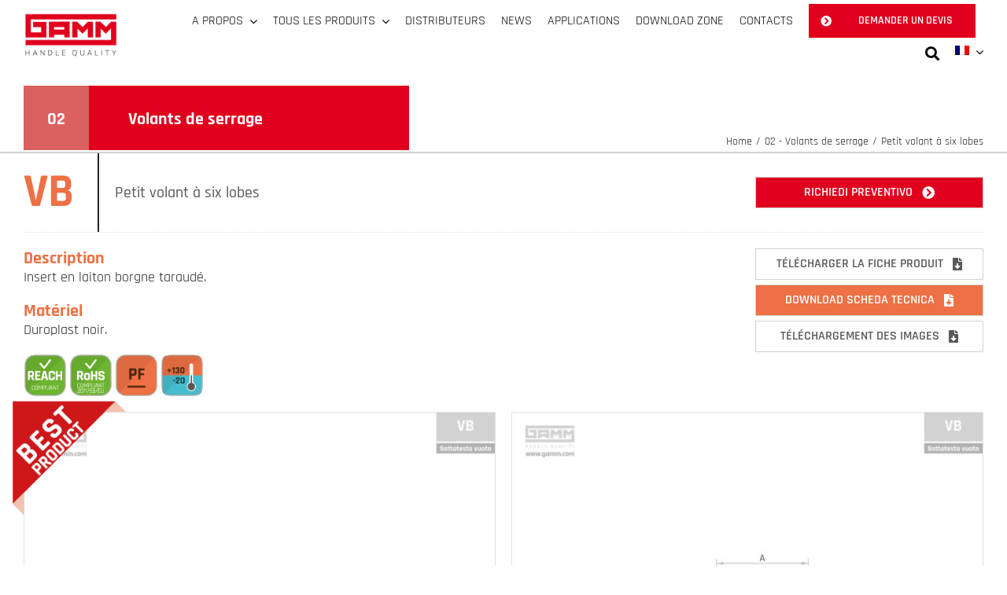

--- FILE ---
content_type: text/html; charset=UTF-8
request_url: https://www.gamm.com/fr/volants-de-serrage/vb-sottotesta-vuoto/
body_size: 49009
content:
<!DOCTYPE html>
<html class="avada-html-layout-wide avada-html-header-position-top avada-is-100-percent-template" lang="fr-FR" prefix="og: https://ogp.me/ns#">
<head>
	<meta http-equiv="X-UA-Compatible" content="IE=edge" />
	<meta http-equiv="Content-Type" content="text/html; charset=utf-8"/>
	<meta name="viewport" content="width=device-width, initial-scale=1" />
	<link rel="alternate" hreflang="it" href="https://www.gamm.com/volantini-di-bloccaggio/volantino-a-6-lobi/vb-sottotesta-vuoto/" />
<link rel="alternate" hreflang="en" href="https://www.gamm.com/en/locking-knobs/six-lobe-knob/vb-sottotesta-vuoto/" />
<link rel="alternate" hreflang="es" href="https://www.gamm.com/es/volantes-bloqueando/volante-de-seis-lobulos/vb-sottotesta-vuoto/" />
<link rel="alternate" hreflang="fr" href="https://www.gamm.com/fr/volants-de-serrage/vb-sottotesta-vuoto/" />
<link rel="alternate" hreflang="x-default" href="https://www.gamm.com/volantini-di-bloccaggio/volantino-a-6-lobi/vb-sottotesta-vuoto/" />

<!-- Optimisation des moteurs de recherche par Rank Math - https://rankmath.com/ -->
<title>VB - GAMM</title>
<meta name="description" content="Insert en laiton borgne taraudé. Duroplast noir."/>
<meta name="robots" content="follow, index, max-snippet:-1, max-video-preview:-1, max-image-preview:large"/>
<link rel="canonical" href="https://www.gamm.com/fr/volants-de-serrage/vb-sottotesta-vuoto/" />
<meta property="og:locale" content="fr_FR" />
<meta property="og:type" content="product" />
<meta property="og:title" content="VB - GAMM" />
<meta property="og:description" content="Insert en laiton borgne taraudé. Duroplast noir." />
<meta property="og:url" content="https://www.gamm.com/fr/volants-de-serrage/vb-sottotesta-vuoto/" />
<meta property="og:site_name" content="GAMM" />
<meta property="og:updated_time" content="2023-10-09T14:26:50+02:00" />
<meta property="og:image" content="https://www.gamm.com/wp-content/uploads/2021/09/VB_vuoto-prodotto_volantini_di_bloccaggio_GAMM.jpg" />
<meta property="og:image:secure_url" content="https://www.gamm.com/wp-content/uploads/2021/09/VB_vuoto-prodotto_volantini_di_bloccaggio_GAMM.jpg" />
<meta property="og:image:width" content="1280" />
<meta property="og:image:height" content="1080" />
<meta property="og:image:alt" content="VB" />
<meta property="og:image:type" content="image/jpeg" />
<meta property="product:brand" content="Gamm" />
<meta property="product:price:currency" content="EUR" />
<meta property="product:availability" content="instock" />
<meta name="twitter:card" content="summary_large_image" />
<meta name="twitter:title" content="VB - GAMM" />
<meta name="twitter:description" content="Insert en laiton borgne taraudé. Duroplast noir." />
<meta name="twitter:image" content="https://www.gamm.com/wp-content/uploads/2021/09/VB_vuoto-prodotto_volantini_di_bloccaggio_GAMM.jpg" />
<meta name="twitter:label1" content="Prix" />
<meta name="twitter:data1" content="&euro;0.00" />
<meta name="twitter:label2" content="Disponibilité" />
<meta name="twitter:data2" content="En stock" />
<script type="application/ld+json" class="rank-math-schema">{"@context":"https://schema.org","@graph":[{"@type":"Organization","@id":"https://www.gamm.com/fr/#organization/","name":"Gamm Srl","logo":{"@type":"ImageObject","@id":"https://www.gamm.com/fr/#logo/","url":"https://www.gamm.com/wp-content/uploads/2022/02/GAMM-Logo-distributori.jpg","contentUrl":"https://www.gamm.com/wp-content/uploads/2022/02/GAMM-Logo-distributori.jpg","caption":"Gamm Srl","inLanguage":"fr-FR","width":"400","height":"230"}},{"@type":"WebSite","@id":"https://www.gamm.com/fr/#website/","url":"https://www.gamm.com/fr/","name":"Gamm Srl","publisher":{"@id":"https://www.gamm.com/fr/#organization/"},"inLanguage":"fr-FR"},{"@type":"ImageObject","@id":"https://www.gamm.com/wp-content/uploads/2021/09/VB_vuoto-prodotto_volantini_di_bloccaggio_GAMM.jpg","url":"https://www.gamm.com/wp-content/uploads/2021/09/VB_vuoto-prodotto_volantini_di_bloccaggio_GAMM.jpg","width":"1280","height":"1080","inLanguage":"fr-FR"},{"@type":"ItemPage","@id":"https://www.gamm.com/fr/volants-de-serrage/vb-sottotesta-vuoto/#webpage","url":"https://www.gamm.com/fr/volants-de-serrage/vb-sottotesta-vuoto/","name":"VB - GAMM","datePublished":"2021-09-23T11:17:55+02:00","dateModified":"2023-10-09T14:26:50+02:00","isPartOf":{"@id":"https://www.gamm.com/fr/#website/"},"primaryImageOfPage":{"@id":"https://www.gamm.com/wp-content/uploads/2021/09/VB_vuoto-prodotto_volantini_di_bloccaggio_GAMM.jpg"},"inLanguage":"fr-FR"},{"@type":"Product","brand":{"@type":"Brand","name":"Gamm"},"name":" VB - GAMM","description":"VB. Insert en laiton borgne taraud\u00e9. Duroplast noir.","sku":"6113035, 6113040, 6113041, 6113045, 6113050, 6113055, 6113060, 6113065, 6113070, 6113075, 6113080, 6113085, 6113090, 6113095, 6113100, 6113105, 6113110, 6113115, 6113120, 6113125, 6113130","category":"02 - Volants de serrage","mainEntityOfPage":{"@id":"https://www.gamm.com/fr/volants-de-serrage/vb-sottotesta-vuoto/#webpage"},"image":[{"@type":"ImageObject","url":"https://www.gamm.com/wp-content/uploads/2021/09/VB_vuoto-prodotto_volantini_di_bloccaggio_GAMM.jpg","height":"1080","width":"1280"},{"@type":"ImageObject","url":"https://www.gamm.com/wp-content/uploads/2021/09/VB_vuoto-prodotto_volantini_di_bloccaggio_GAMM.jpg","height":"1080","width":"1280"}],"additionalProperty":[{"@type":"PropertyValue","name":"pa_materiale","value":"Duroplasto"},{"@type":"PropertyValue","name":"pa_brand","value":"Gamm"},{"@type":"PropertyValue","name":"pa_diametro-della-testa","value":"40, 50, 60, 70, 90"},{"@type":"PropertyValue","name":"pa_filetto","value":"M10, M12, M14, M16, M6, M8, \u00d86, \u00d88"}],"@id":"https://www.gamm.com/fr/volants-de-serrage/vb-sottotesta-vuoto/#richSnippet"}]}</script>
<!-- /Extension Rank Math WordPress SEO -->

								<link rel="icon" href="https://www.gamm.com/wp-content/uploads/2020/10/gamm-favicon-64.png" type="image/png" />
		
					<!-- Apple Touch Icon -->
			<link rel="apple-touch-icon" sizes="180x180" href="https://www.gamm.com/wp-content/uploads/2020/10/gamm-favicon-180.png">
		
					<!-- Android Icon -->
			<link rel="icon" sizes="192x192" href="https://www.gamm.com/wp-content/uploads/2020/10/gamm-favicon-120.png">
		
					<!-- MS Edge Icon -->
			<meta name="msapplication-TileImage" content="https://www.gamm.com/wp-content/uploads/2020/10/gamm-favicon-152.png">
				<style id='wp-img-auto-sizes-contain-inline-css' type='text/css'>
img:is([sizes=auto i],[sizes^="auto," i]){contain-intrinsic-size:3000px 1500px}
/*# sourceURL=wp-img-auto-sizes-contain-inline-css */
</style>
<link rel='stylesheet' id='font-awesome-css' href='https://www.gamm.com/wp-content/plugins/woocommerce-ajax-filters/berocket/assets/css/font-awesome.min.css' type='text/css' media='all' />
<link rel='stylesheet' id='berocket_aapf_widget-style-css' href='https://www.gamm.com/wp-content/plugins/woocommerce-ajax-filters/assets/frontend/css/fullmain.min.css' type='text/css' media='all' />
<link rel='stylesheet' id='photoswipe-css' href='https://www.gamm.com/wp-content/plugins/woocommerce/assets/css/photoswipe/photoswipe.min.css' type='text/css' media='all' />
<link rel='stylesheet' id='photoswipe-default-skin-css' href='https://www.gamm.com/wp-content/plugins/woocommerce/assets/css/photoswipe/default-skin/default-skin.min.css' type='text/css' media='all' />
<style id='woocommerce-inline-inline-css' type='text/css'>
.woocommerce form .form-row .required { visibility: visible; }
/*# sourceURL=woocommerce-inline-inline-css */
</style>
<link rel='stylesheet' id='wpml-menu-item-0-css' href='https://www.gamm.com/wp-content/plugins/sitepress-multilingual-cms/templates/language-switchers/menu-item/style.min.css' type='text/css' media='all' />
<link rel='stylesheet' id='dgwt-wcas-style-css' href='https://www.gamm.com/wp-content/plugins/ajax-search-for-woocommerce/assets/css/style.min.css' type='text/css' media='all' />
<link rel='stylesheet' id='tablepress-default-css' href='https://www.gamm.com/wp-content/plugins/tablepress/css/build/default.css' type='text/css' media='all' />
<link rel='stylesheet' id='child-style-css' href='https://www.gamm.com/wp-content/themes/Avada-Child-Theme/style.css' type='text/css' media='all' />
<link rel='stylesheet' id='fusion-dynamic-css-css' href='https://www.gamm.com/wp-content/uploads/fusion-styles/476466f9f04a3ff689c799d9ec10d03a.min.css' type='text/css' media='all' />
<script type="text/javascript" src="https://www.gamm.com/wp-includes/js/jquery/jquery.min.js" id="jquery-core-js"></script>
<script type="text/javascript" id="wpml-cookie-js-extra">
/* <![CDATA[ */
var wpml_cookies = {"wp-wpml_current_language":{"value":"fr","expires":1,"path":"/"}};
var wpml_cookies = {"wp-wpml_current_language":{"value":"fr","expires":1,"path":"/"}};
//# sourceURL=wpml-cookie-js-extra
/* ]]> */
</script>
<script type="text/javascript" src="https://www.gamm.com/wp-content/plugins/sitepress-multilingual-cms/res/js/cookies/language-cookie.js" id="wpml-cookie-js" defer="defer" data-wp-strategy="defer"></script>
<script type="text/javascript" src="https://www.gamm.com/wp-content/plugins/woocommerce/assets/js/zoom/jquery.zoom.min.js" id="wc-zoom-js" defer="defer" data-wp-strategy="defer"></script>
<script type="text/javascript" src="https://www.gamm.com/wp-content/plugins/woocommerce/assets/js/flexslider/jquery.flexslider.min.js" id="wc-flexslider-js" defer="defer" data-wp-strategy="defer"></script>
<script type="text/javascript" src="https://www.gamm.com/wp-content/plugins/woocommerce/assets/js/photoswipe/photoswipe.min.js" id="wc-photoswipe-js" defer="defer" data-wp-strategy="defer"></script>
<script type="text/javascript" src="https://www.gamm.com/wp-content/plugins/woocommerce/assets/js/photoswipe/photoswipe-ui-default.min.js" id="wc-photoswipe-ui-default-js" defer="defer" data-wp-strategy="defer"></script>
<script type="text/javascript" id="wc-single-product-js-extra">
/* <![CDATA[ */
var wc_single_product_params = {"i18n_required_rating_text":"Veuillez s\u00e9lectionner une note","i18n_rating_options":["1\u00a0\u00e9toile sur 5","2\u00a0\u00e9toiles sur 5","3\u00a0\u00e9toiles sur 5","4\u00a0\u00e9toiles sur 5","5\u00a0\u00e9toiles sur 5"],"i18n_product_gallery_trigger_text":"Voir la galerie d\u2019images en plein \u00e9cran","review_rating_required":"yes","flexslider":{"rtl":false,"animation":"slide","smoothHeight":true,"directionNav":true,"controlNav":"thumbnails","slideshow":false,"animationSpeed":500,"animationLoop":true,"allowOneSlide":false,"prevText":"\u003Ci class=\"awb-icon-angle-left\"\u003E\u003C/i\u003E","nextText":"\u003Ci class=\"awb-icon-angle-right\"\u003E\u003C/i\u003E"},"zoom_enabled":"1","zoom_options":[],"photoswipe_enabled":"1","photoswipe_options":{"shareEl":false,"closeOnScroll":false,"history":false,"hideAnimationDuration":0,"showAnimationDuration":0},"flexslider_enabled":"1"};
//# sourceURL=wc-single-product-js-extra
/* ]]> */
</script>
<script type="text/javascript" src="https://www.gamm.com/wp-content/plugins/woocommerce/assets/js/frontend/single-product.min.js" id="wc-single-product-js" defer="defer" data-wp-strategy="defer"></script>
<script type="text/javascript" src="https://www.gamm.com/wp-content/plugins/woocommerce/assets/js/jquery-blockui/jquery.blockUI.min.js" id="wc-jquery-blockui-js" defer="defer" data-wp-strategy="defer"></script>
<script type="text/javascript" src="https://www.gamm.com/wp-content/plugins/woocommerce/assets/js/js-cookie/js.cookie.min.js" id="wc-js-cookie-js" defer="defer" data-wp-strategy="defer"></script>
<script type="text/javascript" id="woocommerce-js-extra">
/* <![CDATA[ */
var woocommerce_params = {"ajax_url":"/wp-admin/admin-ajax.php?lang=fr","wc_ajax_url":"/fr/?wc-ajax=%%endpoint%%","i18n_password_show":"Afficher le mot de passe","i18n_password_hide":"Masquer le mot de passe"};
//# sourceURL=woocommerce-js-extra
/* ]]> */
</script>
<script type="text/javascript" src="https://www.gamm.com/wp-content/plugins/woocommerce/assets/js/frontend/woocommerce.min.js" id="woocommerce-js" defer="defer" data-wp-strategy="defer"></script>
<script type="text/javascript" id="wpgmza_data-js-extra">
/* <![CDATA[ */
var wpgmza_google_api_status = {"message":"Engine is not google-maps","code":"ENGINE_NOT_GOOGLE_MAPS"};
//# sourceURL=wpgmza_data-js-extra
/* ]]> */
</script>
<script type="text/javascript" src="https://www.gamm.com/wp-content/plugins/wp-google-maps/wpgmza_data.js" id="wpgmza_data-js"></script>
<link rel="https://api.w.org/" href="https://www.gamm.com/fr/wp-json/" /><link rel="alternate" title="JSON" type="application/json" href="https://www.gamm.com/fr/wp-json/wp/v2/product/34874" /><meta name="generator" content="WPML ver:4.8.6 stt:1,4,27,2;" />
<style></style>		<style>
			.dgwt-wcas-ico-magnifier,.dgwt-wcas-ico-magnifier-handler{max-width:20px}.dgwt-wcas-search-wrapp{max-width:600px}		</style>
		<link rel="preload" href="https://www.gamm.com/wp-content/uploads/fusion-gfonts/LDIxapCSOBg7S-QT7p4HM-Y.woff2" as="font" type="font/woff2" crossorigin><style type="text/css" id="css-fb-visibility">@media screen and (max-width: 720px){.fusion-no-small-visibility{display:none !important;}body .sm-text-align-center{text-align:center !important;}body .sm-text-align-left{text-align:left !important;}body .sm-text-align-right{text-align:right !important;}body .sm-text-align-justify{text-align:justify !important;}body .sm-flex-align-center{justify-content:center !important;}body .sm-flex-align-flex-start{justify-content:flex-start !important;}body .sm-flex-align-flex-end{justify-content:flex-end !important;}body .sm-mx-auto{margin-left:auto !important;margin-right:auto !important;}body .sm-ml-auto{margin-left:auto !important;}body .sm-mr-auto{margin-right:auto !important;}body .fusion-absolute-position-small{position:absolute;width:100%;}.awb-sticky.awb-sticky-small{ position: sticky; top: var(--awb-sticky-offset,0); }}@media screen and (min-width: 721px) and (max-width: 1024px){.fusion-no-medium-visibility{display:none !important;}body .md-text-align-center{text-align:center !important;}body .md-text-align-left{text-align:left !important;}body .md-text-align-right{text-align:right !important;}body .md-text-align-justify{text-align:justify !important;}body .md-flex-align-center{justify-content:center !important;}body .md-flex-align-flex-start{justify-content:flex-start !important;}body .md-flex-align-flex-end{justify-content:flex-end !important;}body .md-mx-auto{margin-left:auto !important;margin-right:auto !important;}body .md-ml-auto{margin-left:auto !important;}body .md-mr-auto{margin-right:auto !important;}body .fusion-absolute-position-medium{position:absolute;width:100%;}.awb-sticky.awb-sticky-medium{ position: sticky; top: var(--awb-sticky-offset,0); }}@media screen and (min-width: 1025px){.fusion-no-large-visibility{display:none !important;}body .lg-text-align-center{text-align:center !important;}body .lg-text-align-left{text-align:left !important;}body .lg-text-align-right{text-align:right !important;}body .lg-text-align-justify{text-align:justify !important;}body .lg-flex-align-center{justify-content:center !important;}body .lg-flex-align-flex-start{justify-content:flex-start !important;}body .lg-flex-align-flex-end{justify-content:flex-end !important;}body .lg-mx-auto{margin-left:auto !important;margin-right:auto !important;}body .lg-ml-auto{margin-left:auto !important;}body .lg-mr-auto{margin-right:auto !important;}body .fusion-absolute-position-large{position:absolute;width:100%;}.awb-sticky.awb-sticky-large{ position: sticky; top: var(--awb-sticky-offset,0); }}</style>	<noscript><style>.woocommerce-product-gallery{ opacity: 1 !important; }</style></noscript>
			<script type="text/javascript">
			var doc = document.documentElement;
			doc.setAttribute( 'data-useragent', navigator.userAgent );
		</script>
		<style type="text/css" id="fusion-builder-template-content-css">.table_ral_maniglie > tbody .column-2 {background-color: unset !important; font-weight: 400 !important;}
.table_ral_maniglie .odd td {background-color: #f9f9f9;}

.tablepress tfoot th, .tablepress thead th {background-color: #ee7045; color: #ffffff !important}
thead .column-1 {background-color: #585857 !important}
tbody .column-2 {background-color: #e8e8e8 !important; font-weight: 700;}
.dataTables_scrollHeadInner, .tablepress {width: 100% !important;}
.new {color:#ee7045 !important; font-weight:700;margin-left: 30px;}</style><!-- Global site tag (gtag.js) - Google Analytics -->
<script async src="https://www.googletagmanager.com/gtag/js?id=G-Y0FRXHRJ3Y"></script>
<script>
  window.dataLayer = window.dataLayer || [];
  function gtag(){dataLayer.push(arguments);}
  gtag('js', new Date());

  gtag('config', 'G-Y0FRXHRJ3Y');
</script>

<script type="text/javascript" src="https://ssc.paginegialle.it/cgi-bin/getcod.cgi?USER=5b8fcc32-eed0-445d-bd6b-cee9a76f41cb&BC=sitocliente"></script>
<script src="https://widgets.tree-nation.com/js/widgets/v1/widgets.min.js?v=1.0"></script>
<!-- Google Tag Manager -->
<script>(function(w,d,s,l,i){w[l]=w[l]||[];w[l].push({'gtm.start':
new Date().getTime(),event:'gtm.js'});var f=d.getElementsByTagName(s)[0],
j=d.createElement(s),dl=l!='dataLayer'?'&l='+l:'';j.async=true;j.src=
'https://www.googletagmanager.com/gtm.js?id='+i+dl;f.parentNode.insertBefore(j,f);
})(window,document,'script','dataLayer','GTM-5RQGSLND');</script>
<!-- End Google Tag Manager -->
	<script type="text/javascript">
var _iub = _iub || [];
_iub.csConfiguration = {"siteId":2486223,"cookiePolicyId":25775912};
_iub.csLangConfiguration = {"it":{"cookiePolicyId":25775912},"en-GB":{"cookiePolicyId":75104119},"fr":{"cookiePolicyId":91827883},"de":{"cookiePolicyId":88379991},"es":{"cookiePolicyId":78995343}};
</script>
<script type="text/javascript" src="https://cs.iubenda.com/autoblocking/2486223.js"></script>
<script type="text/javascript" src="//cdn.iubenda.com/cs/gpp/stub.js"></script>
<script type="text/javascript" src="//cdn.iubenda.com/cs/iubenda_cs.js" charset="UTF-8" async></script>

<script src="https://widgets.tree-nation.com/js/widgets/v1/widgets.min.js?v=1.0"></script>
<script>
	jQuery(document).ready(function(){
		var player;
		function onYouTubeIframeAPIReady() {
    		setTimeout(function(){
    			var id_frame_video = jQuery(".container_video > div > iframe").attr("id");
    			player = YT.get(id_frame_video);
    		},500);
	    }
	    setTimeout(function(){
	        onYouTubeIframeAPIReady();
	        jQuery(".icona_volume").show();
        },1000);

	    jQuery(".icona_volume").on('click', function(){
	        if(player.isMuted()){
	            player.unMute();
	            jQuery(".icona_volume").removeClass("fa-volume-mute");
                jQuery(".icona_volume").addClass("fa-volume-up");
	        }
            else{
                player.mute();
                jQuery(".icona_volume").removeClass("fa-volume-up");
	            jQuery(".icona_volume").addClass("fa-volume-mute");
            }
        });
	});
</script><style id='global-styles-inline-css' type='text/css'>
:root{--wp--preset--aspect-ratio--square: 1;--wp--preset--aspect-ratio--4-3: 4/3;--wp--preset--aspect-ratio--3-4: 3/4;--wp--preset--aspect-ratio--3-2: 3/2;--wp--preset--aspect-ratio--2-3: 2/3;--wp--preset--aspect-ratio--16-9: 16/9;--wp--preset--aspect-ratio--9-16: 9/16;--wp--preset--color--black: #000000;--wp--preset--color--cyan-bluish-gray: #abb8c3;--wp--preset--color--white: #ffffff;--wp--preset--color--pale-pink: #f78da7;--wp--preset--color--vivid-red: #cf2e2e;--wp--preset--color--luminous-vivid-orange: #ff6900;--wp--preset--color--luminous-vivid-amber: #fcb900;--wp--preset--color--light-green-cyan: #7bdcb5;--wp--preset--color--vivid-green-cyan: #00d084;--wp--preset--color--pale-cyan-blue: #8ed1fc;--wp--preset--color--vivid-cyan-blue: #0693e3;--wp--preset--color--vivid-purple: #9b51e0;--wp--preset--color--awb-color-1: #ffffff;--wp--preset--color--awb-color-2: #f2f3f5;--wp--preset--color--awb-color-3: #e2e2e2;--wp--preset--color--awb-color-4: #585857;--wp--preset--color--awb-color-5: #4a4e57;--wp--preset--color--awb-color-6: #eb212e;--wp--preset--color--awb-color-7: #e0001d;--wp--preset--color--awb-color-8: #212934;--wp--preset--color--awb-color-custom-10: #65bc7b;--wp--preset--color--awb-color-custom-11: #eb6c48;--wp--preset--color--awb-color-custom-12: #f9f9fb;--wp--preset--color--awb-color-custom-13: #4dbccc;--wp--preset--color--awb-color-custom-14: #000000;--wp--preset--color--awb-color-custom-15: rgba(255,255,255,0.8);--wp--preset--color--awb-color-custom-16: #333333;--wp--preset--color--awb-color-custom-17: #585b5c;--wp--preset--color--awb-color-custom-18: #515353;--wp--preset--color--awb-color-custom-19: #232321;--wp--preset--color--awb-color-custom-20: #00ab96;--wp--preset--color--awb-color-custom-21: #9ea0a4;--wp--preset--gradient--vivid-cyan-blue-to-vivid-purple: linear-gradient(135deg,rgb(6,147,227) 0%,rgb(155,81,224) 100%);--wp--preset--gradient--light-green-cyan-to-vivid-green-cyan: linear-gradient(135deg,rgb(122,220,180) 0%,rgb(0,208,130) 100%);--wp--preset--gradient--luminous-vivid-amber-to-luminous-vivid-orange: linear-gradient(135deg,rgb(252,185,0) 0%,rgb(255,105,0) 100%);--wp--preset--gradient--luminous-vivid-orange-to-vivid-red: linear-gradient(135deg,rgb(255,105,0) 0%,rgb(207,46,46) 100%);--wp--preset--gradient--very-light-gray-to-cyan-bluish-gray: linear-gradient(135deg,rgb(238,238,238) 0%,rgb(169,184,195) 100%);--wp--preset--gradient--cool-to-warm-spectrum: linear-gradient(135deg,rgb(74,234,220) 0%,rgb(151,120,209) 20%,rgb(207,42,186) 40%,rgb(238,44,130) 60%,rgb(251,105,98) 80%,rgb(254,248,76) 100%);--wp--preset--gradient--blush-light-purple: linear-gradient(135deg,rgb(255,206,236) 0%,rgb(152,150,240) 100%);--wp--preset--gradient--blush-bordeaux: linear-gradient(135deg,rgb(254,205,165) 0%,rgb(254,45,45) 50%,rgb(107,0,62) 100%);--wp--preset--gradient--luminous-dusk: linear-gradient(135deg,rgb(255,203,112) 0%,rgb(199,81,192) 50%,rgb(65,88,208) 100%);--wp--preset--gradient--pale-ocean: linear-gradient(135deg,rgb(255,245,203) 0%,rgb(182,227,212) 50%,rgb(51,167,181) 100%);--wp--preset--gradient--electric-grass: linear-gradient(135deg,rgb(202,248,128) 0%,rgb(113,206,126) 100%);--wp--preset--gradient--midnight: linear-gradient(135deg,rgb(2,3,129) 0%,rgb(40,116,252) 100%);--wp--preset--font-size--small: 13.5px;--wp--preset--font-size--medium: 20px;--wp--preset--font-size--large: 27px;--wp--preset--font-size--x-large: 42px;--wp--preset--font-size--normal: 18px;--wp--preset--font-size--xlarge: 36px;--wp--preset--font-size--huge: 54px;--wp--preset--spacing--20: 0.44rem;--wp--preset--spacing--30: 0.67rem;--wp--preset--spacing--40: 1rem;--wp--preset--spacing--50: 1.5rem;--wp--preset--spacing--60: 2.25rem;--wp--preset--spacing--70: 3.38rem;--wp--preset--spacing--80: 5.06rem;--wp--preset--shadow--natural: 6px 6px 9px rgba(0, 0, 0, 0.2);--wp--preset--shadow--deep: 12px 12px 50px rgba(0, 0, 0, 0.4);--wp--preset--shadow--sharp: 6px 6px 0px rgba(0, 0, 0, 0.2);--wp--preset--shadow--outlined: 6px 6px 0px -3px rgb(255, 255, 255), 6px 6px rgb(0, 0, 0);--wp--preset--shadow--crisp: 6px 6px 0px rgb(0, 0, 0);}:where(.is-layout-flex){gap: 0.5em;}:where(.is-layout-grid){gap: 0.5em;}body .is-layout-flex{display: flex;}.is-layout-flex{flex-wrap: wrap;align-items: center;}.is-layout-flex > :is(*, div){margin: 0;}body .is-layout-grid{display: grid;}.is-layout-grid > :is(*, div){margin: 0;}:where(.wp-block-columns.is-layout-flex){gap: 2em;}:where(.wp-block-columns.is-layout-grid){gap: 2em;}:where(.wp-block-post-template.is-layout-flex){gap: 1.25em;}:where(.wp-block-post-template.is-layout-grid){gap: 1.25em;}.has-black-color{color: var(--wp--preset--color--black) !important;}.has-cyan-bluish-gray-color{color: var(--wp--preset--color--cyan-bluish-gray) !important;}.has-white-color{color: var(--wp--preset--color--white) !important;}.has-pale-pink-color{color: var(--wp--preset--color--pale-pink) !important;}.has-vivid-red-color{color: var(--wp--preset--color--vivid-red) !important;}.has-luminous-vivid-orange-color{color: var(--wp--preset--color--luminous-vivid-orange) !important;}.has-luminous-vivid-amber-color{color: var(--wp--preset--color--luminous-vivid-amber) !important;}.has-light-green-cyan-color{color: var(--wp--preset--color--light-green-cyan) !important;}.has-vivid-green-cyan-color{color: var(--wp--preset--color--vivid-green-cyan) !important;}.has-pale-cyan-blue-color{color: var(--wp--preset--color--pale-cyan-blue) !important;}.has-vivid-cyan-blue-color{color: var(--wp--preset--color--vivid-cyan-blue) !important;}.has-vivid-purple-color{color: var(--wp--preset--color--vivid-purple) !important;}.has-black-background-color{background-color: var(--wp--preset--color--black) !important;}.has-cyan-bluish-gray-background-color{background-color: var(--wp--preset--color--cyan-bluish-gray) !important;}.has-white-background-color{background-color: var(--wp--preset--color--white) !important;}.has-pale-pink-background-color{background-color: var(--wp--preset--color--pale-pink) !important;}.has-vivid-red-background-color{background-color: var(--wp--preset--color--vivid-red) !important;}.has-luminous-vivid-orange-background-color{background-color: var(--wp--preset--color--luminous-vivid-orange) !important;}.has-luminous-vivid-amber-background-color{background-color: var(--wp--preset--color--luminous-vivid-amber) !important;}.has-light-green-cyan-background-color{background-color: var(--wp--preset--color--light-green-cyan) !important;}.has-vivid-green-cyan-background-color{background-color: var(--wp--preset--color--vivid-green-cyan) !important;}.has-pale-cyan-blue-background-color{background-color: var(--wp--preset--color--pale-cyan-blue) !important;}.has-vivid-cyan-blue-background-color{background-color: var(--wp--preset--color--vivid-cyan-blue) !important;}.has-vivid-purple-background-color{background-color: var(--wp--preset--color--vivid-purple) !important;}.has-black-border-color{border-color: var(--wp--preset--color--black) !important;}.has-cyan-bluish-gray-border-color{border-color: var(--wp--preset--color--cyan-bluish-gray) !important;}.has-white-border-color{border-color: var(--wp--preset--color--white) !important;}.has-pale-pink-border-color{border-color: var(--wp--preset--color--pale-pink) !important;}.has-vivid-red-border-color{border-color: var(--wp--preset--color--vivid-red) !important;}.has-luminous-vivid-orange-border-color{border-color: var(--wp--preset--color--luminous-vivid-orange) !important;}.has-luminous-vivid-amber-border-color{border-color: var(--wp--preset--color--luminous-vivid-amber) !important;}.has-light-green-cyan-border-color{border-color: var(--wp--preset--color--light-green-cyan) !important;}.has-vivid-green-cyan-border-color{border-color: var(--wp--preset--color--vivid-green-cyan) !important;}.has-pale-cyan-blue-border-color{border-color: var(--wp--preset--color--pale-cyan-blue) !important;}.has-vivid-cyan-blue-border-color{border-color: var(--wp--preset--color--vivid-cyan-blue) !important;}.has-vivid-purple-border-color{border-color: var(--wp--preset--color--vivid-purple) !important;}.has-vivid-cyan-blue-to-vivid-purple-gradient-background{background: var(--wp--preset--gradient--vivid-cyan-blue-to-vivid-purple) !important;}.has-light-green-cyan-to-vivid-green-cyan-gradient-background{background: var(--wp--preset--gradient--light-green-cyan-to-vivid-green-cyan) !important;}.has-luminous-vivid-amber-to-luminous-vivid-orange-gradient-background{background: var(--wp--preset--gradient--luminous-vivid-amber-to-luminous-vivid-orange) !important;}.has-luminous-vivid-orange-to-vivid-red-gradient-background{background: var(--wp--preset--gradient--luminous-vivid-orange-to-vivid-red) !important;}.has-very-light-gray-to-cyan-bluish-gray-gradient-background{background: var(--wp--preset--gradient--very-light-gray-to-cyan-bluish-gray) !important;}.has-cool-to-warm-spectrum-gradient-background{background: var(--wp--preset--gradient--cool-to-warm-spectrum) !important;}.has-blush-light-purple-gradient-background{background: var(--wp--preset--gradient--blush-light-purple) !important;}.has-blush-bordeaux-gradient-background{background: var(--wp--preset--gradient--blush-bordeaux) !important;}.has-luminous-dusk-gradient-background{background: var(--wp--preset--gradient--luminous-dusk) !important;}.has-pale-ocean-gradient-background{background: var(--wp--preset--gradient--pale-ocean) !important;}.has-electric-grass-gradient-background{background: var(--wp--preset--gradient--electric-grass) !important;}.has-midnight-gradient-background{background: var(--wp--preset--gradient--midnight) !important;}.has-small-font-size{font-size: var(--wp--preset--font-size--small) !important;}.has-medium-font-size{font-size: var(--wp--preset--font-size--medium) !important;}.has-large-font-size{font-size: var(--wp--preset--font-size--large) !important;}.has-x-large-font-size{font-size: var(--wp--preset--font-size--x-large) !important;}
/*# sourceURL=global-styles-inline-css */
</style>
</head>

<body class="wp-singular product-template-default single single-product postid-34874 wp-theme-Avada wp-child-theme-Avada-Child-Theme theme-Avada woocommerce woocommerce-page woocommerce-no-js fusion-image-hovers fusion-pagination-sizing fusion-button_type-flat fusion-button_span-no fusion-button_gradient-linear avada-image-rollover-circle-no avada-image-rollover-no fusion-body ltr fusion-sticky-header no-tablet-sticky-header no-mobile-sticky-header no-desktop-totop no-mobile-totop fusion-disable-outline fusion-sub-menu-fade mobile-logo-pos-left layout-wide-mode avada-has-boxed-modal-shadow- layout-scroll-offset-full avada-has-zero-margin-offset-top fusion-top-header menu-text-align-center fusion-woo-product-design-classic fusion-woo-shop-page-columns-4 fusion-woo-related-columns-4 fusion-woo-archive-page-columns-3 avada-has-woo-gallery-disabled woo-sale-badge-circle woo-outofstock-badge-top_bar mobile-menu-design-modern fusion-show-pagination-text fusion-header-layout-v2 avada-responsive avada-footer-fx-none avada-menu-highlight-style-textcolor fusion-search-form-clean fusion-main-menu-search-overlay fusion-avatar-circle avada-dropdown-styles avada-blog-layout-large avada-blog-archive-layout-large avada-header-shadow-no avada-menu-icon-position-left avada-has-main-nav-search-icon avada-has-breadcrumb-mobile-hidden avada-has-titlebar-hide avada-header-border-color-full-transparent avada-has-slidingbar-widgets avada-has-slidingbar-position-top avada-slidingbar-toggle-style-menu avada-has-pagination-width_height avada-flyout-menu-direction-fade avada-ec-views-v1" data-awb-post-id="34874">
		<a class="skip-link screen-reader-text" href="#content">Skip to content</a>

	<div id="boxed-wrapper">
		
		<div id="wrapper" class="fusion-wrapper">
			<div id="home" style="position:relative;top:-1px;"></div>
												<div class="fusion-tb-header"><div class="fusion-fullwidth fullwidth-box fusion-builder-row-1 fusion-flex-container has-pattern-background has-mask-background nonhundred-percent-fullwidth non-hundred-percent-height-scrolling fusion-sticky-container fusion-custom-z-index" style="--awb-border-radius-top-left:0px;--awb-border-radius-top-right:0px;--awb-border-radius-bottom-right:0px;--awb-border-radius-bottom-left:0px;--awb-z-index:999;--awb-padding-top:5px;--awb-padding-bottom:5px;--awb-padding-right-small:20px;--awb-padding-left-small:0px;--awb-sticky-background-color:#ffffff !important;--awb-flex-wrap:wrap;" data-transition-offset="0" data-scroll-offset="0" data-sticky-small-visibility="1" data-sticky-medium-visibility="1" data-sticky-large-visibility="1" ><div class="fusion-builder-row fusion-row fusion-flex-align-items-stretch fusion-flex-justify-content-space-between fusion-flex-content-wrap" style="max-width:calc( 1440px + 0px );margin-left: calc(-0px / 2 );margin-right: calc(-0px / 2 );"><div class="fusion-layout-column fusion_builder_column fusion-builder-column-0 fusion_builder_column_1_6 1_6 fusion-flex-column fusion-flex-align-self-stretch" style="--awb-bg-size:cover;--awb-width-large:16.666666666667%;--awb-margin-top-large:0px;--awb-spacing-right-large:0px;--awb-margin-bottom-large:0px;--awb-spacing-left-large:0px;--awb-width-medium:16.666666666667%;--awb-order-medium:0;--awb-spacing-right-medium:0px;--awb-spacing-left-medium:0px;--awb-width-small:50%;--awb-order-small:0;--awb-spacing-right-small:0px;--awb-spacing-left-small:0px;" data-scroll-devices="small-visibility,medium-visibility,large-visibility"><div class="fusion-column-wrapper fusion-column-has-shadow fusion-flex-justify-content-flex-start fusion-content-layout-row fusion-flex-align-items-center"><div style="text-align:left;"><a class="fusion-button button-flat fusion-button-default-size button-custom fusion-button-default button-1 fusion-button-default-span fusion-button-default-type fusion-no-medium-visibility fusion-no-large-visibility" style="--button_accent_color:var(--awb-custom16);--button_accent_hover_color:var(--awb-color7);--button_border_hover_color:#ffffff;--button_border_width-top:0;--button_border_width-right:0;--button_border_width-bottom:0;--button_border_width-left:0;--button-border-radius-top-left:0;--button-border-radius-top-right:0;--button-border-radius-bottom-right:0;--button-border-radius-bottom-left:0;--button_gradient_top_color:rgba(255,255,255,0);--button_gradient_bottom_color:rgba(255,255,255,0);--button_gradient_top_color_hover:rgba(255,255,255,0);--button_gradient_bottom_color_hover:rgba(255,255,255,0);--button_font_size:20px;--button_padding-top:20px;--button_padding-right:20px;--button_padding-bottom:20px;--button_padding-left:20px;" target="_self" role="button" href="#awb-oc__45621"><div class="awb-button__hover-content awb-button__hover-content--default awb-button__hover-content--centered"><i class="fa-bars fas awb-button__icon awb-button__icon--default awb-button__icon--no-margin button-icon-right" aria-hidden="true"></i></div></a></div><div class="fusion-image-element " style="text-align:left;--awb-max-width:120px;--awb-caption-title-font-family:var(--h2_typography-font-family);--awb-caption-title-font-weight:var(--h2_typography-font-weight);--awb-caption-title-font-style:var(--h2_typography-font-style);--awb-caption-title-size:var(--h2_typography-font-size);--awb-caption-title-transform:var(--h2_typography-text-transform);--awb-caption-title-line-height:var(--h2_typography-line-height);--awb-caption-title-letter-spacing:var(--h2_typography-letter-spacing);"><span class=" fusion-imageframe imageframe-none imageframe-1 hover-type-none"><a class="fusion-no-lightbox" href="https://www.gamm.com/fr/" target="_self" aria-label="gamm-logo@2x"><img decoding="async" width="300" height="142" src="https://www.gamm.com/wp-content/uploads/2020/11/gamm-logo@2x.png" data-orig-src="https://www.gamm.com/wp-content/uploads/2020/11/gamm-logo@2x.png" class="lazyload img-responsive wp-image-32004" srcset="data:image/svg+xml,%3Csvg%20xmlns%3D%27http%3A%2F%2Fwww.w3.org%2F2000%2Fsvg%27%20width%3D%27300%27%20height%3D%27142%27%20viewBox%3D%270%200%20300%20142%27%3E%3Crect%20width%3D%27300%27%20height%3D%27142%27%20fill-opacity%3D%220%22%2F%3E%3C%2Fsvg%3E" data-srcset="https://www.gamm.com/wp-content/uploads/2020/11/gamm-logo@2x-200x95.png 200w, https://www.gamm.com/wp-content/uploads/2020/11/gamm-logo@2x.png 300w" data-sizes="auto" data-orig-sizes="(max-width: 720px) 100vw, 300px" data-orig- alt="gamm" title="gamm"></a></span></div></div></div><div class="fusion-layout-column fusion_builder_column fusion-builder-column-1 fusion_builder_column_5_6 5_6 fusion-flex-column fusion-flex-align-self-stretch" style="--awb-bg-size:cover;--awb-width-large:83.333333333333%;--awb-margin-top-large:0px;--awb-spacing-right-large:0px;--awb-margin-bottom-large:0px;--awb-spacing-left-large:0px;--awb-width-medium:83.333333333333%;--awb-order-medium:0;--awb-spacing-right-medium:0px;--awb-spacing-left-medium:0px;--awb-width-small:50%;--awb-order-small:0;--awb-spacing-right-small:0px;--awb-spacing-left-small:0px;" data-scroll-devices="small-visibility,medium-visibility,large-visibility"><div class="fusion-column-wrapper fusion-column-has-shadow fusion-flex-justify-content-flex-end fusion-content-layout-row fusion-flex-align-items-center"><nav class="awb-menu awb-menu_row awb-menu_em-hover mobile-mode-collapse-to-button awb-menu_icons-left awb-menu_dc-yes mobile-trigger-fullwidth-off awb-menu_mobile-toggle awb-menu_indent-left mobile-size-full-absolute loading mega-menu-loading awb-menu_desktop awb-menu_dropdown awb-menu_expand-right awb-menu_transition-fade fusion-no-small-visibility" style="--awb-text-transform:uppercase;--awb-min-height:72px;--awb-gap:20px;--awb-justify-content:flex-end;--awb-color:#000000;--awb-active-color:#eb212e;--awb-submenu-color:#000000;--awb-submenu-bg:#f7f7f7;--awb-submenu-sep-color:#f7f7f7;--awb-submenu-items-padding-top:10px;--awb-submenu-items-padding-bottom:10px;--awb-submenu-active-color:#eb212e;--awb-submenu-space:5px;--awb-submenu-font-size:16px;--awb-submenu-text-transform:uppercase;--awb-submenu-max-width:auto;--awb-icons-size:24;--awb-icons-color:#000000;--awb-icons-hover-color:#eb212e;--awb-main-justify-content:flex-start;--awb-mobile-nav-button-align-hor:flex-end;--awb-mobile-color:#232321;--awb-mobile-nav-items-height:60;--awb-mobile-active-color:#eb212e;--awb-mobile-trigger-font-size:20px;--awb-mobile-trigger-color:#000000;--awb-justify-title:flex-start;--awb-mobile-justify:flex-start;--awb-mobile-caret-left:auto;--awb-mobile-caret-right:0;--awb-fusion-font-family-typography:inherit;--awb-fusion-font-style-typography:normal;--awb-fusion-font-weight-typography:400;--awb-fusion-font-family-submenu-typography:inherit;--awb-fusion-font-style-submenu-typography:normal;--awb-fusion-font-weight-submenu-typography:400;--awb-fusion-font-family-mobile-typography:inherit;--awb-fusion-font-style-mobile-typography:normal;--awb-fusion-font-weight-mobile-typography:400;" aria-label="Main menu" data-breakpoint="1024" data-count="0" data-transition-type="fade" data-transition-time="300" data-expand="right"><button type="button" class="awb-menu__m-toggle awb-menu__m-toggle_no-text" aria-expanded="false" aria-controls="menu-main-menu"><span class="awb-menu__m-toggle-inner"><span class="collapsed-nav-text"><span class="screen-reader-text">Toggle Navigation</span></span><span class="awb-menu__m-collapse-icon awb-menu__m-collapse-icon_no-text"><span class="awb-menu__m-collapse-icon-open awb-menu__m-collapse-icon-open_no-text fa-bars fas"></span><span class="awb-menu__m-collapse-icon-close awb-menu__m-collapse-icon-close_no-text fa-times fas"></span></span></span></button><ul id="menu-main-menu-fr" class="fusion-menu awb-menu__main-ul awb-menu__main-ul_row"><li  id="menu-item-38994"  class="menu-item menu-item-type-custom menu-item-object-custom menu-item-has-children menu-item-38994 awb-menu__li awb-menu__main-li awb-menu__main-li_regular"  data-item-id="38994"><span class="awb-menu__main-background-default awb-menu__main-background-default_fade"></span><span class="awb-menu__main-background-active awb-menu__main-background-active_fade"></span><a  href="#" class="awb-menu__main-a awb-menu__main-a_regular"><span class="menu-text">A propos</span><span class="awb-menu__open-nav-submenu-hover"></span></a><button type="button" aria-label="Open submenu of A propos" aria-expanded="false" class="awb-menu__open-nav-submenu_mobile awb-menu__open-nav-submenu_main"></button><ul class="awb-menu__sub-ul awb-menu__sub-ul_main"><li  id="menu-item-38995"  class="menu-item menu-item-type-post_type menu-item-object-page menu-item-38995 awb-menu__li awb-menu__sub-li" ><a  href="https://www.gamm.com/fr/qui-nous-sommes/" class="awb-menu__sub-a"><span>Qui sommes nous</span></a></li><li  id="menu-item-38996"  class="menu-item menu-item-type-post_type menu-item-object-page menu-item-38996 awb-menu__li awb-menu__sub-li" ><a  href="https://www.gamm.com/fr/notre-histoire/" class="awb-menu__sub-a"><span>Notre histoire</span></a></li><li  id="menu-item-38997"  class="menu-item menu-item-type-post_type menu-item-object-page menu-item-38997 awb-menu__li awb-menu__sub-li" ><a  href="https://www.gamm.com/fr/produits-et-services/" class="awb-menu__sub-a"><span>Produits et services</span></a></li><li  id="menu-item-38998"  class="menu-item menu-item-type-post_type menu-item-object-page menu-item-38998 awb-menu__li awb-menu__sub-li" ><a  href="https://www.gamm.com/fr/mission-et-vision/" class="awb-menu__sub-a"><span>Mission et Vision</span></a></li><li  id="menu-item-38999"  class="menu-item menu-item-type-post_type menu-item-object-page menu-item-38999 awb-menu__li awb-menu__sub-li" ><a  href="https://www.gamm.com/fr/engagement-environnemental/" class="awb-menu__sub-a"><span>Engagement environnemental</span></a></li><li  id="menu-item-39000"  class="menu-item menu-item-type-post_type menu-item-object-page menu-item-39000 awb-menu__li awb-menu__sub-li" ><a  href="https://www.gamm.com/fr/certifications/" class="awb-menu__sub-a"><span>Certifications</span></a></li></ul></li><li  id="menu-item-39001"  class="menu-item menu-item-type-post_type menu-item-object-page menu-item-has-children menu-item-39001 awb-menu__li awb-menu__main-li awb-menu__main-li_regular fusion-megamenu-menu "  data-item-id="39001"><span class="awb-menu__main-background-default awb-menu__main-background-default_fade"></span><span class="awb-menu__main-background-active awb-menu__main-background-active_fade"></span><a  href="https://www.gamm.com/fr/tous-les-produits/" class="awb-menu__main-a awb-menu__main-a_regular"><span class="menu-text">Tous les produits</span><span class="awb-menu__open-nav-submenu-hover"></span></a><button type="button" aria-label="Open submenu of Tous les produits" aria-expanded="false" class="awb-menu__open-nav-submenu_mobile awb-menu__open-nav-submenu_main"></button><div class="fusion-megamenu-wrapper fusion-columns-4 columns-per-row-4 columns-4 col-span-12 fusion-megamenu-fullwidth fusion-megamenu-width-site-width"><div class="row"><div class="fusion-megamenu-holder lazyload" style="width:1440px;" data-width="1440px"><ul class="fusion-megamenu"><li  id="menu-item-39002"  class="menu-item menu-item-type-custom menu-item-object-custom menu-item-has-children menu-item-39002 awb-menu__li fusion-megamenu-submenu fusion-megamenu-submenu-notitle fusion-megamenu-columns-4 col-lg-3 col-md-3 col-sm-3" ><ul class="sub-menu deep-level"><li  id="menu-item-39003"  class="menu-item menu-item-type-taxonomy menu-item-object-product_cat menu-item-39003 awb-menu__li" ><a  href="https://www.gamm.com/fr/volants-de-manoeuvre/" class="awb-menu__sub-a"><span><span class="awb-menu__i awb-menu__i_sub fusion-megamenu-icon"><i class="glyphicon icon-icon-01" aria-hidden="true"></i></span>01 &#8211; Volants de manoeuvre</span></a></li><li  id="menu-item-39004"  class="menu-item menu-item-type-taxonomy menu-item-object-product_cat current-product-ancestor current-menu-parent current-product-parent menu-item-39004 awb-menu__li" ><a  href="https://www.gamm.com/fr/volants-de-serrage/" class="awb-menu__sub-a"><span><span class="awb-menu__i awb-menu__i_sub fusion-megamenu-icon"><i class="glyphicon icon-icon-02" aria-hidden="true"></i></span>02 &#8211; Volants de serrage</span></a></li><li  id="menu-item-39005"  class="menu-item menu-item-type-taxonomy menu-item-object-product_cat menu-item-39005 awb-menu__li" ><a  href="https://www.gamm.com/fr/poignees-de-manoeuvre/" class="awb-menu__sub-a"><span><span class="awb-menu__i awb-menu__i_sub fusion-megamenu-icon"><i class="glyphicon icon-icon-03" aria-hidden="true"></i></span>03 &#8211; Poignées de manoeuvre</span></a></li><li  id="menu-item-39006"  class="menu-item menu-item-type-taxonomy menu-item-object-product_cat menu-item-39006 awb-menu__li" ><a  href="https://www.gamm.com/fr/poignees/" class="awb-menu__sub-a"><span><span class="awb-menu__i awb-menu__i_sub fusion-megamenu-icon"><i class="glyphicon icon-icon-04" aria-hidden="true"></i></span>04 &#8211; Poignèes</span></a></li></ul></li><li  id="menu-item-39007"  class="menu-item menu-item-type-custom menu-item-object-custom menu-item-has-children menu-item-39007 awb-menu__li fusion-megamenu-submenu fusion-megamenu-submenu-notitle fusion-megamenu-columns-4 col-lg-3 col-md-3 col-sm-3" ><ul class="sub-menu deep-level"><li  id="menu-item-39008"  class="menu-item menu-item-type-taxonomy menu-item-object-product_cat menu-item-39008 awb-menu__li" ><a  href="https://www.gamm.com/fr/levier-debrayable/" class="awb-menu__sub-a"><span><span class="awb-menu__i awb-menu__i_sub fusion-megamenu-icon"><i class="glyphicon icon-icon-05" aria-hidden="true"></i></span>05 &#8211; Leviers débrayables</span></a></li><li  id="menu-item-39009"  class="menu-item menu-item-type-taxonomy menu-item-object-product_cat menu-item-39009 awb-menu__li" ><a  href="https://www.gamm.com/fr/materiel-electriques/" class="awb-menu__sub-a"><span><span class="awb-menu__i awb-menu__i_sub fusion-megamenu-icon"><i class="glyphicon icon-icon-06" aria-hidden="true"></i></span>06 &#8211; Materiel electrique</span></a></li><li  id="menu-item-39010"  class="menu-item menu-item-type-taxonomy menu-item-object-product_cat menu-item-39010 awb-menu__li" ><a  href="https://www.gamm.com/fr/outillage/" class="awb-menu__sub-a"><span><span class="awb-menu__i awb-menu__i_sub fusion-megamenu-icon"><i class="glyphicon icon-icon-07" aria-hidden="true"></i></span>07 – Outillage</span></a></li><li  id="menu-item-39011"  class="menu-item menu-item-type-taxonomy menu-item-object-product_cat menu-item-39011 awb-menu__li" ><a  href="https://www.gamm.com/fr/protections-en-technopolymere/" class="awb-menu__sub-a"><span><span class="awb-menu__i awb-menu__i_sub fusion-megamenu-icon"><i class="glyphicon icon-icon-08" aria-hidden="true"></i></span>08 &#8211; Protections en technopolymère</span></a></li></ul></li><li  id="menu-item-39012"  class="menu-item menu-item-type-custom menu-item-object-custom menu-item-has-children menu-item-39012 awb-menu__li fusion-megamenu-submenu fusion-megamenu-submenu-notitle fusion-megamenu-columns-4 col-lg-3 col-md-3 col-sm-3" ><ul class="sub-menu deep-level"><li  id="menu-item-39013"  class="menu-item menu-item-type-taxonomy menu-item-object-product_cat menu-item-39013 awb-menu__li" ><a  href="https://www.gamm.com/fr/poignees-pvc/" class="awb-menu__sub-a"><span><span class="awb-menu__i awb-menu__i_sub fusion-megamenu-icon"><i class="glyphicon icon-icon-09" aria-hidden="true"></i></span>09 &#8211; Poignées PVC</span></a></li><li  id="menu-item-39014"  class="menu-item menu-item-type-taxonomy menu-item-object-product_cat menu-item-39014 awb-menu__li" ><a  href="https://www.gamm.com/fr/10-bouchons-dhuile/" class="awb-menu__sub-a"><span><span class="awb-menu__i awb-menu__i_sub fusion-megamenu-icon"><i class="glyphicon icon-icon-10" aria-hidden="true"></i></span>10 &#8211; Bouchons d&rsquo;huile</span></a></li><li  id="menu-item-39015"  class="menu-item menu-item-type-taxonomy menu-item-object-product_cat menu-item-39015 awb-menu__li" ><a  href="https://www.gamm.com/fr/charnieres/" class="awb-menu__sub-a"><span><span class="awb-menu__i awb-menu__i_sub fusion-megamenu-icon"><i class="glyphicon icon-icon-11" aria-hidden="true"></i></span>11 &#8211; Charnières</span></a></li><li  id="menu-item-39016"  class="menu-item menu-item-type-taxonomy menu-item-object-product_cat menu-item-39016 awb-menu__li" ><a  href="https://www.gamm.com/fr/instruments-de-mesure-et-controle/" class="awb-menu__sub-a"><span><span class="awb-menu__i awb-menu__i_sub fusion-megamenu-icon"><i class="glyphicon icon-icon-12" aria-hidden="true"></i></span>12 &#8211; Instruments de mesure et controle</span></a></li></ul></li><li  id="menu-item-39017"  class="menu-item menu-item-type-custom menu-item-object-custom menu-item-has-children menu-item-39017 awb-menu__li fusion-megamenu-submenu fusion-megamenu-submenu-notitle fusion-megamenu-columns-4 col-lg-3 col-md-3 col-sm-3" ><ul class="sub-menu deep-level"><li  id="menu-item-39018"  class="menu-item menu-item-type-taxonomy menu-item-object-product_cat menu-item-39018 awb-menu__li" ><a  href="https://www.gamm.com/fr/doigt-et-poussoir/" class="awb-menu__sub-a"><span><span class="awb-menu__i awb-menu__i_sub fusion-megamenu-icon"><i class="glyphicon icon-icon-13" aria-hidden="true"></i></span>13 &#8211; Doigt et poussoir</span></a></li><li  id="menu-item-39019"  class="menu-item menu-item-type-taxonomy menu-item-object-product_cat menu-item-39019 awb-menu__li" ><a  href="https://www.gamm.com/fr/pieds-articules-et-regables/" class="awb-menu__sub-a"><span><span class="awb-menu__i awb-menu__i_sub fusion-megamenu-icon"><i class="glyphicon icon-Icon-14" aria-hidden="true"></i></span>14 &#8211; Pieds articulés et regables</span></a></li><li  id="menu-item-39020"  class="menu-item menu-item-type-taxonomy menu-item-object-product_cat menu-item-39020 awb-menu__li" ><a  href="https://www.gamm.com/fr/support-antivibratoires-pieds-reglables/" class="awb-menu__sub-a"><span><span class="awb-menu__i awb-menu__i_sub fusion-megamenu-icon"><i class="glyphicon icon-icon-15" aria-hidden="true"></i></span>15 &#8211; Supports antivibratoires et pieds réglables</span></a></li><li  id="menu-item-39021"  class="menu-item menu-item-type-taxonomy menu-item-object-product_cat menu-item-39021 awb-menu__li" ><a  href="https://www.gamm.com/fr/sauterelles-manuelles/" class="awb-menu__sub-a"><span><span class="awb-menu__i awb-menu__i_sub fusion-megamenu-icon"><i class="glyphicon icon-icon-16" aria-hidden="true"></i></span>16 – Sauterelles Manuelles</span></a></li></ul></li></ul></div><div style="clear:both;"></div></div></div></li><li  id="menu-item-39022"  class="menu-item menu-item-type-post_type menu-item-object-page menu-item-39022 awb-menu__li awb-menu__main-li awb-menu__main-li_regular"  data-item-id="39022"><span class="awb-menu__main-background-default awb-menu__main-background-default_fade"></span><span class="awb-menu__main-background-active awb-menu__main-background-active_fade"></span><a  href="https://www.gamm.com/fr/distributeurs/" class="awb-menu__main-a awb-menu__main-a_regular"><span class="menu-text">Distributeurs</span></a></li><li  id="menu-item-39023"  class="menu-item menu-item-type-post_type menu-item-object-page menu-item-39023 awb-menu__li awb-menu__main-li awb-menu__main-li_regular"  data-item-id="39023"><span class="awb-menu__main-background-default awb-menu__main-background-default_fade"></span><span class="awb-menu__main-background-active awb-menu__main-background-active_fade"></span><a  href="https://www.gamm.com/fr/news/" class="awb-menu__main-a awb-menu__main-a_regular"><span class="menu-text">News</span></a></li><li  id="menu-item-39866"  class="menu-item menu-item-type-post_type menu-item-object-page menu-item-39866 awb-menu__li awb-menu__main-li awb-menu__main-li_regular"  data-item-id="39866"><span class="awb-menu__main-background-default awb-menu__main-background-default_fade"></span><span class="awb-menu__main-background-active awb-menu__main-background-active_fade"></span><a  href="https://www.gamm.com/fr/applicazioni/" class="awb-menu__main-a awb-menu__main-a_regular"><span class="menu-text">Applications</span></a></li><li  id="menu-item-39024"  class="menu-item menu-item-type-post_type menu-item-object-page menu-item-39024 awb-menu__li awb-menu__main-li awb-menu__main-li_regular"  data-item-id="39024"><span class="awb-menu__main-background-default awb-menu__main-background-default_fade"></span><span class="awb-menu__main-background-active awb-menu__main-background-active_fade"></span><a  href="https://www.gamm.com/fr/download-zone/" class="awb-menu__main-a awb-menu__main-a_regular"><span class="menu-text">Download Zone</span></a></li><li  id="menu-item-39025"  class="menu-item menu-item-type-post_type menu-item-object-page menu-item-39025 awb-menu__li awb-menu__main-li awb-menu__main-li_regular"  data-item-id="39025"><span class="awb-menu__main-background-default awb-menu__main-background-default_fade"></span><span class="awb-menu__main-background-active awb-menu__main-background-active_fade"></span><a  href="https://www.gamm.com/fr/contacts/" class="awb-menu__main-a awb-menu__main-a_regular"><span class="menu-text">Contacts</span></a></li><li  id="menu-item-39045"  class="menu-item menu-item-type-post_type menu-item-object-page menu-item-39045 awb-menu__li awb-menu__main-li awb-menu__li_button"  data-item-id="39045"><a  href="https://www.gamm.com/fr/demander-un-devis/" class="awb-menu__main-a awb-menu__main-a_button"><span class="menu-text fusion-button button-default button-large"><span class="button-icon-divider-left fusion-megamenu-icon"><i class="glyphicon fa-chevron-circle-right fas" aria-hidden="true"></i></span><span class="fusion-button-text-left">Demander un devis</span></span></a></li><li  id="menu-item-39046"  class="menu-item menu-item-type-post_type menu-item-object-page menu-item-39046 awb-menu__li awb-menu__main-li awb-menu__main-li_regular"  data-item-id="39046"><span class="awb-menu__main-background-default awb-menu__main-background-default_fade"></span><span class="awb-menu__main-background-active awb-menu__main-background-active_fade"></span><a  href="https://www.gamm.com/fr/pres/" class="awb-menu__main-a awb-menu__main-a_regular awb-menu__main-a_icon-only fusion-flex-link"><span class="awb-menu__i awb-menu__i_main fusion-megamenu-icon"><i class="glyphicon fa-search fas" aria-hidden="true"></i></span><span class="menu-text"><span class="menu-title menu-title_no-desktop">Près</span></span></a></li><li  id="menu-item-wpml-ls-49-fr"  class="menu-item wpml-ls-slot-49 wpml-ls-item wpml-ls-item-fr wpml-ls-current-language wpml-ls-menu-item wpml-ls-last-item menu-item-type-wpml_ls_menu_item menu-item-object-wpml_ls_menu_item menu-item-has-children menu-item-wpml-ls-49-fr awb-menu__li awb-menu__main-li awb-menu__main-li_regular"  data-classes="menu-item" data-item-id="wpml-ls-49-fr"><span class="awb-menu__main-background-default awb-menu__main-background-default_fade"></span><span class="awb-menu__main-background-active awb-menu__main-background-active_fade"></span><a  href="https://www.gamm.com/fr/volants-de-serrage/vb-sottotesta-vuoto/" class="awb-menu__main-a awb-menu__main-a_regular wpml-ls-link" role="menuitem"><span class="menu-text"><img decoding="async"
            class="lazyload wpml-ls-flag"
            src="[data-uri]" data-orig-src="https://www.gamm.com/wp-content/plugins/sitepress-multilingual-cms/res/flags/fr.png"
            alt="FR"
            
            
    /></span><span class="awb-menu__open-nav-submenu-hover"></span></a><button type="button" aria-label="Open submenu of 
            &lt;img
            class=&quot;wpml-ls-flag&quot;
            src=&quot;https://www.gamm.com/wp-content/plugins/sitepress-multilingual-cms/res/flags/fr.png&quot;
            alt=&quot;FR&quot;
            
            
    /&gt;" aria-expanded="false" class="awb-menu__open-nav-submenu_mobile awb-menu__open-nav-submenu_main"></button><ul class="awb-menu__sub-ul awb-menu__sub-ul_main"><li  id="menu-item-wpml-ls-49-it"  class="menu-item wpml-ls-slot-49 wpml-ls-item wpml-ls-item-it wpml-ls-menu-item wpml-ls-first-item menu-item-type-wpml_ls_menu_item menu-item-object-wpml_ls_menu_item menu-item-wpml-ls-49-it awb-menu__li awb-menu__sub-li"  data-classes="menu-item"><a  title="Passer à IT" href="https://www.gamm.com/volantini-di-bloccaggio/volantino-a-6-lobi/vb-sottotesta-vuoto/" class="awb-menu__sub-a wpml-ls-link" aria-label="Passer à IT" role="menuitem"><span><img decoding="async"
            class="lazyload wpml-ls-flag"
            src="[data-uri]" data-orig-src="https://www.gamm.com/wp-content/plugins/sitepress-multilingual-cms/res/flags/it.png"
            alt="IT"
            
            
    /></span></a></li><li  id="menu-item-wpml-ls-49-en"  class="menu-item wpml-ls-slot-49 wpml-ls-item wpml-ls-item-en wpml-ls-menu-item menu-item-type-wpml_ls_menu_item menu-item-object-wpml_ls_menu_item menu-item-wpml-ls-49-en awb-menu__li awb-menu__sub-li"  data-classes="menu-item"><a  title="Passer à EN" href="https://www.gamm.com/en/locking-knobs/six-lobe-knob/vb-sottotesta-vuoto/" class="awb-menu__sub-a wpml-ls-link" aria-label="Passer à EN" role="menuitem"><span><img decoding="async"
            class="lazyload wpml-ls-flag"
            src="[data-uri]" data-orig-src="https://www.gamm.com/wp-content/plugins/sitepress-multilingual-cms/res/flags/en.png"
            alt="EN"
            
            
    /></span></a></li><li  id="menu-item-wpml-ls-49-es"  class="menu-item wpml-ls-slot-49 wpml-ls-item wpml-ls-item-es wpml-ls-menu-item menu-item-type-wpml_ls_menu_item menu-item-object-wpml_ls_menu_item menu-item-wpml-ls-49-es awb-menu__li awb-menu__sub-li"  data-classes="menu-item"><a  title="Passer à ES" href="https://www.gamm.com/es/volantes-bloqueando/volante-de-seis-lobulos/vb-sottotesta-vuoto/" class="awb-menu__sub-a wpml-ls-link" aria-label="Passer à ES" role="menuitem"><span><img decoding="async"
            class="lazyload wpml-ls-flag"
            src="[data-uri]" data-orig-src="https://www.gamm.com/wp-content/plugins/sitepress-multilingual-cms/res/flags/es.png"
            alt="ES"
            
            
    /></span></a></li></ul></li></ul></nav><div class="fusion-builder-row fusion-builder-row-inner fusion-row fusion-flex-align-items-stretch fusion-flex-justify-content-space-between fusion-flex-content-wrap" style="width:calc( 100% + 0px ) !important;max-width:calc( 100% + 0px ) !important;margin-left: calc(-0px / 2 );margin-right: calc(-0px / 2 );"><div class="fusion-layout-column fusion_builder_column_inner fusion-builder-nested-column-0 fusion_builder_column_inner_1_1 1_1 fusion-flex-column fusion-flex-align-self-center fusion-no-medium-visibility fusion-no-large-visibility" style="--awb-bg-size:cover;--awb-width-large:100%;--awb-margin-top-large:0px;--awb-spacing-right-large:0px;--awb-margin-bottom-large:0px;--awb-spacing-left-large:0px;--awb-width-medium:60%;--awb-order-medium:0;--awb-spacing-right-medium:0px;--awb-spacing-left-medium:0px;--awb-width-small:100%;--awb-order-small:0;--awb-spacing-right-small:0px;--awb-spacing-left-small:0px;" data-scroll-devices="small-visibility,medium-visibility,large-visibility"><div class="fusion-column-wrapper fusion-column-has-shadow fusion-flex-justify-content-flex-end fusion-content-layout-row fusion-flex-align-items-center"><div style="text-align:right;"><a class="fusion-button button-flat fusion-button-default-size button-default fusion-button-default button-2 fusion-button-default-span fusion-button-default-type" style="--button-border-radius-top-left:0;--button-border-radius-top-right:0;--button-border-radius-bottom-right:0;--button-border-radius-bottom-left:0;--button_margin-right:10px;" target="_self" role="button" href="#awb-oc__45521"><span class="fusion-button-text awb-button__text awb-button__text--default">prodotti</span></a></div><nav class="awb-menu awb-menu_row awb-menu_em-hover mobile-mode-collapse-to-button awb-menu_icons-bottom awb-menu_dc-yes mobile-trigger-fullwidth-off awb-menu_mobile-toggle awb-menu_indent-left mobile-size-full-absolute loading mega-menu-loading awb-menu_desktop awb-menu_dropdown awb-menu_expand-right awb-menu_transition-fade fusion-no-medium-visibility fusion-no-large-visibility" style="--awb-font-size:18px;--awb-text-transform:uppercase;--awb-align-items:center;--awb-justify-content:flex-end;--awb-color:#000000;--awb-active-color:#eb212e;--awb-submenu-color:#000000;--awb-submenu-bg:#f7f7f7;--awb-submenu-sep-color:#f7f7f7;--awb-submenu-active-bg:#f7f7f7;--awb-submenu-active-color:#eb212e;--awb-submenu-space:27px;--awb-submenu-font-size:16px;--awb-submenu-text-transform:uppercase;--awb-submenu-max-width:50px;--awb-icons-color:#000000;--awb-icons-hover-color:#eb212e;--awb-main-justify-content:flex-start;--awb-mobile-nav-button-align-hor:flex-end;--awb-mobile-color:#232321;--awb-mobile-nav-items-height:18;--awb-mobile-active-color:#eb212e;--awb-mobile-trigger-font-size:20px;--awb-mobile-trigger-color:#232321;--awb-mobile-trigger-background-color:rgba(255,255,255,0);--awb-mobile-font-size:18px;--awb-justify-title:flex-start;--awb-mobile-justify:flex-start;--awb-mobile-caret-left:auto;--awb-mobile-caret-right:0;--awb-fusion-font-family-typography:&quot;Rajdhani&quot;;--awb-fusion-font-style-typography:normal;--awb-fusion-font-weight-typography:600;--awb-fusion-font-family-submenu-typography:inherit;--awb-fusion-font-style-submenu-typography:normal;--awb-fusion-font-weight-submenu-typography:400;--awb-fusion-font-family-mobile-typography:inherit;--awb-fusion-font-style-mobile-typography:normal;--awb-fusion-font-weight-mobile-typography:400;" aria-label="Lingua" data-breakpoint="0" data-count="1" data-transition-type="fade" data-transition-time="300" data-expand="right"><ul id="menu-lingua-fr" class="fusion-menu awb-menu__main-ul awb-menu__main-ul_row"><li  id="menu-item-wpml-ls-748-fr"  class="menu-item wpml-ls-slot-748 wpml-ls-item wpml-ls-item-fr wpml-ls-current-language wpml-ls-menu-item wpml-ls-last-item menu-item-type-wpml_ls_menu_item menu-item-object-wpml_ls_menu_item menu-item-has-children menu-item-wpml-ls-748-fr awb-menu__li awb-menu__main-li awb-menu__main-li_regular"  data-classes="menu-item" data-item-id="wpml-ls-748-fr"><span class="awb-menu__main-background-default awb-menu__main-background-default_fade"></span><span class="awb-menu__main-background-active awb-menu__main-background-active_fade"></span><a  href="https://www.gamm.com/fr/volants-de-serrage/vb-sottotesta-vuoto/" class="awb-menu__main-a awb-menu__main-a_regular wpml-ls-link" role="menuitem"><span class="menu-text"><span class="wpml-ls-native" lang="fr">FR</span></span><span class="awb-menu__open-nav-submenu-hover"></span></a><button type="button" aria-label="Open submenu of 
&lt;span class=&quot;wpml-ls-native&quot; lang=&quot;fr&quot;&gt;FR&lt;/span&gt;" aria-expanded="false" class="awb-menu__open-nav-submenu_mobile awb-menu__open-nav-submenu_main"></button><ul class="awb-menu__sub-ul awb-menu__sub-ul_main"><li  id="menu-item-wpml-ls-748-it"  class="menu-item wpml-ls-slot-748 wpml-ls-item wpml-ls-item-it wpml-ls-menu-item wpml-ls-first-item menu-item-type-wpml_ls_menu_item menu-item-object-wpml_ls_menu_item menu-item-wpml-ls-748-it awb-menu__li awb-menu__sub-li"  data-classes="menu-item"><a  title="Passer à IT" href="https://www.gamm.com/volantini-di-bloccaggio/volantino-a-6-lobi/vb-sottotesta-vuoto/" class="awb-menu__sub-a wpml-ls-link" aria-label="Passer à IT" role="menuitem"><span><span class="wpml-ls-native" lang="it">IT</span></span></a></li><li  id="menu-item-wpml-ls-748-en"  class="menu-item wpml-ls-slot-748 wpml-ls-item wpml-ls-item-en wpml-ls-menu-item menu-item-type-wpml_ls_menu_item menu-item-object-wpml_ls_menu_item menu-item-wpml-ls-748-en awb-menu__li awb-menu__sub-li"  data-classes="menu-item"><a  title="Passer à EN" href="https://www.gamm.com/en/locking-knobs/six-lobe-knob/vb-sottotesta-vuoto/" class="awb-menu__sub-a wpml-ls-link" aria-label="Passer à EN" role="menuitem"><span><span class="wpml-ls-native" lang="en">EN</span></span></a></li><li  id="menu-item-wpml-ls-748-es"  class="menu-item wpml-ls-slot-748 wpml-ls-item wpml-ls-item-es wpml-ls-menu-item menu-item-type-wpml_ls_menu_item menu-item-object-wpml_ls_menu_item menu-item-wpml-ls-748-es awb-menu__li awb-menu__sub-li"  data-classes="menu-item"><a  title="Passer à ES" href="https://www.gamm.com/es/volantes-bloqueando/volante-de-seis-lobulos/vb-sottotesta-vuoto/" class="awb-menu__sub-a wpml-ls-link" aria-label="Passer à ES" role="menuitem"><span><span class="wpml-ls-native" lang="es">ES</span></span></a></li></ul></li></ul></nav></div></div></div></div></div></div></div>
</div>		<div id="sliders-container" class="fusion-slider-visibility">
					</div>
											
			<section class="fusion-page-title-bar fusion-tb-page-title-bar"><div class="fusion-fullwidth fullwidth-box fusion-builder-row-2 fusion-flex-container nonhundred-percent-fullwidth non-hundred-percent-height-scrolling" style="--link_hover_color: #ffffff;--link_color: #ffffff;--awb-border-sizes-bottom:2px;--awb-border-color:#d1d1d0;--awb-border-radius-top-left:0px;--awb-border-radius-top-right:0px;--awb-border-radius-bottom-right:0px;--awb-border-radius-bottom-left:0px;--awb-margin-top:20px;--awb-flex-wrap:wrap;" ><div class="fusion-builder-row fusion-row fusion-flex-align-items-stretch fusion-flex-content-wrap" style="max-width:calc( 1440px + 0px );margin-left: calc(-0px / 2 );margin-right: calc(-0px / 2 );"><div class="fusion-layout-column fusion_builder_column fusion-builder-column-2 fusion_builder_column_2_3 2_3 fusion-flex-column" style="--awb-bg-size:cover;--awb-width-large:66.666666666667%;--awb-margin-top-large:0px;--awb-spacing-right-large:0px;--awb-margin-bottom-large:0px;--awb-spacing-left-large:calc( 0.03 * calc( 100% - 0 ) );--awb-width-medium:66.666666666667%;--awb-order-medium:0;--awb-spacing-right-medium:0px;--awb-spacing-left-medium:calc( 0.03 * calc( 100% - 0 ) );--awb-width-small:100%;--awb-order-small:0;--awb-spacing-right-small:0px;--awb-spacing-left-small:calc( 0.02 * calc( 100% - 0 ) );"><div class="fusion-column-wrapper fusion-column-has-shadow fusion-flex-justify-content-flex-start fusion-content-layout-column"><div class="fusion-builder-row fusion-builder-row-inner fusion-row fusion-flex-align-items-stretch fusion-flex-content-wrap" style="width:calc( 100% + 0px ) !important;max-width:calc( 100% + 0px ) !important;margin-left: calc(-0px / 2 );margin-right: calc(-0px / 2 );"><div class="fusion-layout-column fusion_builder_column_inner fusion-builder-nested-column-1 fusion-flex-column fusion-flex-align-self-stretch" style="--awb-padding-top:30px;--awb-padding-right:30px;--awb-padding-bottom:26px;--awb-padding-left:30px;--awb-padding-top-small:20px;--awb-padding-right-small:20px;--awb-padding-bottom-small:16px;--awb-padding-left-small:20px;--awb-bg-color:#db6160;--awb-bg-color-hover:#db6160;--awb-bg-size:cover;--awb-width-large:auto;--awb-margin-top-large:0px;--awb-spacing-right-large:0px;--awb-margin-bottom-large:2px;--awb-spacing-left-large:0px;--awb-width-medium:auto;--awb-order-medium:0;--awb-spacing-right-medium:0px;--awb-spacing-left-medium:0px;--awb-width-small:auto;--awb-order-small:0;--awb-spacing-right-small:0px;--awb-spacing-left-small:0px;"><div class="fusion-column-wrapper fusion-column-has-shadow fusion-flex-justify-content-center fusion-content-layout-column"><div class="fusion-title title fusion-title-1 fusion-sep-none fusion-title-text fusion-title-size-four" style="--awb-text-color:#ffffff;--awb-margin-top:0px;--awb-margin-bottom:0px;"><h4 class="fusion-title-heading title-heading-left fusion-responsive-typography-calculated" style="font-family:&quot;Rajdhani&quot;;font-style:normal;font-weight:700;margin:0;--fontSize:22;--minFontSize:22;line-height:1.2;">02</h4></div></div></div><div class="fusion-layout-column fusion_builder_column_inner fusion-builder-nested-column-2 fusion_builder_column_inner_1_2 1_2 fusion-flex-column fusion-flex-align-self-stretch" style="--awb-padding-top:30px;--awb-padding-right:50px;--awb-padding-bottom:26px;--awb-padding-left:50px;--awb-padding-top-small:20px;--awb-padding-right-small:20px;--awb-padding-bottom-small:16px;--awb-padding-left-small:20px;--awb-bg-color:#e0001d;--awb-bg-color-hover:#e0001d;--awb-bg-size:cover;--awb-width-large:50%;--awb-margin-top-large:0px;--awb-spacing-right-large:0px;--awb-margin-bottom-large:2px;--awb-spacing-left-large:0px;--awb-width-medium:66.666666666667%;--awb-order-medium:0;--awb-spacing-right-medium:0px;--awb-spacing-left-medium:0px;--awb-width-small:66.666666666667%;--awb-order-small:0;--awb-spacing-right-small:0px;--awb-spacing-left-small:0px;"><div class="fusion-column-wrapper fusion-column-has-shadow fusion-flex-justify-content-center fusion-content-layout-column"><div class="fusion-title title fusion-title-2 fusion-sep-none fusion-title-text fusion-title-size-four" style="--awb-text-color:#ffffff;--awb-margin-top:0px;--awb-margin-bottom:0px;"><h4 class="fusion-title-heading title-heading-left fusion-responsive-typography-calculated" style="font-family:&quot;Rajdhani&quot;;font-style:normal;font-weight:700;margin:0;--fontSize:22;--minFontSize:22;line-height:1.2;">Volants de serrage</h4></div></div></div></div></div></div><div class="fusion-layout-column fusion_builder_column fusion-builder-column-3 fusion_builder_column_1_3 1_3 fusion-flex-column fusion-flex-align-self-stretch fusion-no-small-visibility" style="--awb-bg-size:cover;--awb-width-large:33.333333333333%;--awb-margin-top-large:0px;--awb-spacing-right-large:0px;--awb-margin-bottom-large:2px;--awb-spacing-left-large:0px;--awb-width-medium:33.333333333333%;--awb-order-medium:0;--awb-spacing-right-medium:0px;--awb-spacing-left-medium:0px;--awb-width-small:100%;--awb-order-small:0;--awb-spacing-right-small:0px;--awb-spacing-left-small:0px;"><div class="fusion-column-wrapper fusion-column-has-shadow fusion-flex-justify-content-flex-end fusion-content-layout-column"><nav class="fusion-breadcrumbs fusion-breadcrumbs-1" style="--awb-alignment:right;--awb-text-hover-color:#e0001d;--awb-text-color:#232321;--awb-breadcrumb-sep:&#039;/&#039;;text-align:right;" aria-label="Breadcrumb"><ol class="awb-breadcrumb-list"><li class="fusion-breadcrumb-item awb-breadcrumb-sep awb-home" ><a href="https://www.gamm.com/fr/" class="fusion-breadcrumb-link"><span >Home</span></a></li><li class="fusion-breadcrumb-item awb-breadcrumb-sep" ><a href="https://www.gamm.com/fr/volants-de-serrage/" class="fusion-breadcrumb-link"><span >02 - Volants de serrage</span></a></li><li class="fusion-breadcrumb-item" ><a href="https://www.gamm.com/fr/petit-volant-a-six-lobes/" class="fusion-breadcrumb-link"><span >Petit volant à six lobes</span></a></li></ol></nav></div></div></div></div><div class="fusion-fullwidth fullwidth-box fusion-builder-row-3 fusion-flex-container nonhundred-percent-fullwidth non-hundred-percent-height-scrolling" style="--awb-border-radius-top-left:0px;--awb-border-radius-top-right:0px;--awb-border-radius-bottom-right:0px;--awb-border-radius-bottom-left:0px;--awb-padding-right:30px;--awb-padding-left:30px;--awb-flex-wrap:wrap;" ><div class="fusion-builder-row fusion-row fusion-flex-align-items-flex-start fusion-flex-content-wrap" style="max-width:calc( 1440px + 20px );margin-left: calc(-20px / 2 );margin-right: calc(-20px / 2 );"><div class="fusion-layout-column fusion_builder_column fusion-builder-column-4 fusion_builder_column_3_4 3_4 fusion-flex-column" style="--awb-padding-right:0px;--awb-padding-left:0px;--awb-bg-size:cover;--awb-width-large:75%;--awb-margin-top-large:0px;--awb-spacing-right-large:10px;--awb-margin-bottom-large:0px;--awb-spacing-left-large:10px;--awb-width-medium:75%;--awb-order-medium:1;--awb-spacing-right-medium:10px;--awb-spacing-left-medium:10px;--awb-width-small:100%;--awb-order-small:1;--awb-spacing-right-small:10px;--awb-spacing-left-small:10px;"><div class="fusion-column-wrapper fusion-column-has-shadow fusion-flex-justify-content-flex-start fusion-content-layout-column"><div class="fusion-builder-row fusion-builder-row-inner fusion-row fusion-flex-align-items-flex-start fusion-flex-content-wrap" style="width:calc( 100% + 20px ) !important;max-width:calc( 100% + 20px ) !important;margin-left: calc(-20px / 2 );margin-right: calc(-20px / 2 );"><div class="fusion-layout-column fusion_builder_column_inner fusion-builder-nested-column-3 fusion-flex-column fusion-flex-align-self-stretch" style="--awb-padding-top:20px;--awb-padding-right:30px;--awb-padding-bottom:20px;--awb-bg-size:cover;--awb-border-color:#232321;--awb-border-right:2px;--awb-border-style:solid;--awb-width-large:auto;--awb-margin-top-large:0px;--awb-spacing-right-large:10px;--awb-margin-bottom-large:0px;--awb-spacing-left-large:10px;--awb-width-medium:auto;--awb-order-medium:0;--awb-spacing-right-medium:10px;--awb-spacing-left-medium:10px;--awb-width-small:auto;--awb-order-small:0;--awb-spacing-right-small:10px;--awb-spacing-left-small:10px;"><div class="fusion-column-wrapper fusion-column-has-shadow fusion-flex-justify-content-center fusion-content-layout-column"><div class="fusion-title title fusion-title-3 fusion-sep-none fusion-title-text fusion-title-size-one" style="--awb-text-color:#ee7045;--awb-margin-top:0px;--awb-margin-bottom:0px;"><h1 class="fusion-title-heading title-heading-left fusion-responsive-typography-calculated" style="margin:0;--fontSize:60;line-height:1;">VB</h1></div></div></div><div class="fusion-layout-column fusion_builder_column_inner fusion-builder-nested-column-4 fusion-flex-column fusion-flex-align-self-stretch" style="--awb-bg-size:cover;--awb-width-large:auto;--awb-margin-top-large:0px;--awb-spacing-right-large:10px;--awb-margin-bottom-large:0px;--awb-spacing-left-large:10px;--awb-width-medium:auto;--awb-order-medium:0;--awb-spacing-right-medium:10px;--awb-spacing-left-medium:10px;--awb-width-small:auto;--awb-order-small:0;--awb-spacing-right-small:10px;--awb-spacing-left-small:10px;"><div class="fusion-column-wrapper fusion-column-has-shadow fusion-flex-justify-content-center fusion-content-layout-column"><div class="fusion-title title fusion-title-4 fusion-sep-none fusion-title-text fusion-title-size-five" style="--awb-margin-top:0px;--awb-margin-bottom:0px;"><h5 class="fusion-title-heading title-heading-left fusion-responsive-typography-calculated" style="font-family:&quot;Rajdhani&quot;;font-style:normal;font-weight:500;margin:0;--fontSize:20;--minFontSize:20;line-height:1.2;">Petit volant à six lobes</h5></div></div></div></div></div></div><div class="fusion-layout-column fusion_builder_column fusion-builder-column-5 fusion_builder_column_1_4 1_4 fusion-flex-column fusion-flex-align-self-stretch" style="--awb-bg-size:cover;--awb-width-large:25%;--awb-margin-top-large:0px;--awb-spacing-right-large:10px;--awb-margin-bottom-large:0px;--awb-spacing-left-large:10px;--awb-width-medium:100%;--awb-order-medium:3;--awb-spacing-right-medium:10px;--awb-spacing-left-medium:10px;--awb-width-small:100%;--awb-order-small:3;--awb-margin-top-small:20px;--awb-spacing-right-small:10px;--awb-spacing-left-small:10px;"><div class="fusion-column-wrapper fusion-column-has-shadow fusion-flex-justify-content-center fusion-content-layout-column"><div style="text-align:right;"><a class="fusion-button button-flat button-medium button-custom fusion-button-default button-3 fusion-button-span-yes fusion-button-default-type btn-product" style="--button_accent_color:#ffffff;--button_border_color:#d1d1d0;--button_accent_hover_color:#e0001d;--button_border_hover_color:#e0001d;--button_border_width-top:1px;--button_border_width-right:1px;--button_border_width-bottom:1px;--button_border_width-left:1px;--button-border-radius-top-left:0px;--button-border-radius-top-right:0px;--button-border-radius-bottom-right:0px;--button-border-radius-bottom-left:0px;--button_gradient_top_color:#e0001d;--button_gradient_bottom_color:#e0001d;--button_gradient_top_color_hover:#ffffff;--button_gradient_bottom_color_hover:#ffffff;" target="_self" href="#preventivo"><span class="fusion-button-text awb-button__text awb-button__text--default">Richiedi preventivo</span><i class="fa-chevron-circle-right fas awb-button__icon awb-button__icon--default button-icon-right" aria-hidden="true"></i></a></div></div></div><div class="fusion-layout-column fusion_builder_column fusion-builder-column-6 fusion_builder_column_1_1 1_1 fusion-flex-column" style="--awb-bg-size:cover;--awb-width-large:100%;--awb-margin-top-large:0px;--awb-spacing-right-large:10px;--awb-margin-bottom-large:0px;--awb-spacing-left-large:10px;--awb-width-medium:100%;--awb-order-medium:2;--awb-spacing-right-medium:10px;--awb-spacing-left-medium:10px;--awb-width-small:100%;--awb-order-small:2;--awb-spacing-right-small:10px;--awb-spacing-left-small:10px;"><div class="fusion-column-wrapper fusion-column-has-shadow fusion-flex-justify-content-flex-start fusion-content-layout-column"><div class="fusion-separator fusion-full-width-sep" style="align-self: center;margin-left: auto;margin-right: auto;width:100%;max-width:100%;"><div class="fusion-separator-border sep-single sep-dotted" style="--awb-height:20px;--awb-amount:20px;border-color:#e2e2e2;border-top-width:1px;"></div></div></div></div></div></div><div class="fusion-fullwidth fullwidth-box fusion-builder-row-4 fusion-flex-container nonhundred-percent-fullwidth non-hundred-percent-height-scrolling" style="--awb-border-radius-top-left:0px;--awb-border-radius-top-right:0px;--awb-border-radius-bottom-right:0px;--awb-border-radius-bottom-left:0px;--awb-margin-top:20px;--awb-margin-bottom:20px;--awb-margin-top-small:10px;--awb-flex-wrap:wrap;" ><div class="fusion-builder-row fusion-row fusion-flex-align-items-flex-start fusion-flex-justify-content-space-between fusion-flex-content-wrap" style="max-width:calc( 1440px + 20px );margin-left: calc(-20px / 2 );margin-right: calc(-20px / 2 );"><div class="fusion-layout-column fusion_builder_column fusion-builder-column-7 fusion_builder_column_2_3 2_3 fusion-flex-column" style="--awb-bg-size:cover;--awb-width-large:66.666666666667%;--awb-margin-top-large:0px;--awb-spacing-right-large:10px;--awb-margin-bottom-large:0px;--awb-spacing-left-large:10px;--awb-width-medium:60%;--awb-order-medium:0;--awb-spacing-right-medium:10px;--awb-spacing-left-medium:10px;--awb-width-small:100%;--awb-order-small:0;--awb-spacing-right-small:10px;--awb-margin-bottom-small:20px;--awb-spacing-left-small:10px;"><div class="fusion-column-wrapper fusion-column-has-shadow fusion-flex-justify-content-flex-start fusion-content-layout-column"><div class="fusion-title title fusion-title-5 fusion-sep-none fusion-title-text fusion-title-size-four" style="--awb-text-color:#ee7045;--awb-margin-top:0px;--awb-margin-bottom:0px;--awb-margin-top-small:0px;--awb-margin-bottom-small:0px;"><h4 class="fusion-title-heading title-heading-left fusion-responsive-typography-calculated" style="font-family:&quot;Rajdhani&quot;;font-style:normal;font-weight:700;margin:0;--fontSize:22;--minFontSize:22;line-height:1.2;">Description</h4></div><div class="fusion-text fusion-text-1 fusion-text-no-margin" style="--awb-content-alignment:left;--awb-line-height:1.2;--awb-text-color:#232321;--awb-margin-top:0px;--awb-margin-bottom:20px;"><p>Insert en laiton borgne taraudé.</p>
</div><div class="fusion-title title fusion-title-6 fusion-sep-none fusion-title-text fusion-title-size-four" style="--awb-text-color:#ee7045;--awb-margin-top:0px;--awb-margin-bottom:0px;--awb-margin-top-small:0px;--awb-margin-bottom-small:0px;"><h4 class="fusion-title-heading title-heading-left fusion-responsive-typography-calculated" style="font-family:&quot;Rajdhani&quot;;font-style:normal;font-weight:700;margin:0;--fontSize:22;--minFontSize:22;line-height:1.2;">Matériel</h4></div><div class="fusion-text fusion-text-2 fusion-text-no-margin" style="--awb-content-alignment:left;--awb-line-height:1.2;--awb-text-color:#232321;--awb-margin-top:0px;--awb-margin-bottom:20px;"><p>Duroplast noir. </p>
</div><div class="awb-gallery-wrapper awb-gallery-wrapper-1 button-span-no" data-limit="10" data-page="1"><div style="margin:-2px;--awb-bordersize:0px;" class="fusion-gallery fusion-gallery-container fusion-grid-6 fusion-columns-total-4 fusion-gallery-layout-grid fusion-gallery-1 img-caratteristiche"><div style="padding:2.5px;" class="fusion-grid-column fusion-gallery-column fusion-gallery-column-6 hover-type-none"><div class="fusion-gallery-image"><img decoding="async" src="data:image/svg+xml,%3Csvg%20xmlns%3D%27http%3A%2F%2Fwww.w3.org%2F2000%2Fsvg%27%20width%3D%27150%27%20height%3D%27150%27%20viewBox%3D%270%200%20150%20150%27%3E%3Crect%20width%3D%27150%27%20height%3D%27150%27%20fill-opacity%3D%220%22%2F%3E%3C%2Fsvg%3E" data-orig-src="https://www.gamm.com/wp-content/uploads/2021/08/01-Icona_Reach_Gamm.png" width="150" height="150" alt="" title="01-Icona_Reach_Gamm" aria-label="01-Icona_Reach_Gamm" class="lazyload img-responsive wp-image-32060"></div></div><div style="padding:2.5px;" class="fusion-grid-column fusion-gallery-column fusion-gallery-column-6 hover-type-none"><div class="fusion-gallery-image"><img decoding="async" src="data:image/svg+xml,%3Csvg%20xmlns%3D%27http%3A%2F%2Fwww.w3.org%2F2000%2Fsvg%27%20width%3D%27150%27%20height%3D%27150%27%20viewBox%3D%270%200%20150%20150%27%3E%3Crect%20width%3D%27150%27%20height%3D%27150%27%20fill-opacity%3D%220%22%2F%3E%3C%2Fsvg%3E" data-orig-src="https://www.gamm.com/wp-content/uploads/2021/08/02-Icona_Rohs_Gamm.png" width="150" height="150" alt="" title="02-Icona_Rohs_Gamm" aria-label="02-Icona_Rohs_Gamm" class="lazyload img-responsive wp-image-32061"></div></div><div style="padding:2.5px;" class="fusion-grid-column fusion-gallery-column fusion-gallery-column-6 hover-type-none"><div class="fusion-gallery-image"><img decoding="async" src="data:image/svg+xml,%3Csvg%20xmlns%3D%27http%3A%2F%2Fwww.w3.org%2F2000%2Fsvg%27%20width%3D%27150%27%20height%3D%27150%27%20viewBox%3D%270%200%20150%20150%27%3E%3Crect%20width%3D%27150%27%20height%3D%27150%27%20fill-opacity%3D%220%22%2F%3E%3C%2Fsvg%3E" data-orig-src="https://www.gamm.com/wp-content/uploads/2021/08/10-Icona_PF_Gamm.png" width="150" height="150" alt="" title="10-Icona_PF_Gamm" aria-label="10-Icona_PF_Gamm" class="lazyload img-responsive wp-image-32069"></div></div><div style="padding:2.5px;" class="fusion-grid-column fusion-gallery-column fusion-gallery-column-6 hover-type-none"><div class="fusion-gallery-image"><img decoding="async" src="data:image/svg+xml,%3Csvg%20xmlns%3D%27http%3A%2F%2Fwww.w3.org%2F2000%2Fsvg%27%20width%3D%27150%27%20height%3D%27150%27%20viewBox%3D%270%200%20150%20150%27%3E%3Crect%20width%3D%27150%27%20height%3D%27150%27%20fill-opacity%3D%220%22%2F%3E%3C%2Fsvg%3E" data-orig-src="https://www.gamm.com/wp-content/uploads/2021/08/13-Icona_TEMP_130-20_Gamm.png" width="150" height="150" alt="" title="13-Icona_TEMP_130-20_Gamm" aria-label="13-Icona_TEMP_130-20_Gamm" class="lazyload img-responsive wp-image-32072"></div></div></div></div></div></div><div class="fusion-layout-column fusion_builder_column fusion-builder-column-8 fusion_builder_column_1_4 1_4 fusion-flex-column" style="--awb-bg-size:cover;--awb-width-large:25%;--awb-margin-top-large:0px;--awb-spacing-right-large:10px;--awb-margin-bottom-large:0px;--awb-spacing-left-large:10px;--awb-width-medium:40%;--awb-order-medium:0;--awb-spacing-right-medium:10px;--awb-spacing-left-medium:10px;--awb-width-small:100%;--awb-order-small:0;--awb-spacing-right-small:10px;--awb-spacing-left-small:10px;"><div class="fusion-column-wrapper fusion-column-has-shadow fusion-flex-justify-content-flex-start fusion-content-layout-column"><div class="sm-text-align-left" style="text-align:right;"><a class="fusion-button button-flat button-medium button-custom fusion-button-default button-4 fusion-button-span-yes fusion-button-default-type btn-product" style="--button_accent_color:#585857;--button_border_color:#d1d1d0;--button_accent_hover_color:#e0001d;--button_border_hover_color:#e0001d;--button_border_width-top:1px;--button_border_width-right:1px;--button_border_width-bottom:1px;--button_border_width-left:1px;--button-border-radius-top-left:0px;--button-border-radius-top-right:0px;--button-border-radius-bottom-right:0px;--button-border-radius-bottom-left:0px;--button_gradient_top_color:rgba(224,0,29,0);--button_gradient_bottom_color:rgba(224,0,29,0);--button_gradient_top_color_hover:rgba(173,0,11,0);--button_gradient_bottom_color_hover:rgba(173,0,11,0);--button_margin-bottom:6px;" target="_blank" rel="noopener noreferrer" href="https://www.gamm.com/wp-content/uploads/2021/09/VB_vuoto-scheda_volantini_di_bloccaggio_GAMM.pdf"><span class="fusion-button-text awb-button__text awb-button__text--default">Télécharger la fiche produit</span><i class="fa-file-download fas awb-button__icon awb-button__icon--default button-icon-right" aria-hidden="true"></i></a></div><div class="sm-text-align-left" style="text-align:right;"><a class="fusion-button button-flat button-medium button-custom fusion-button-default button-5 fusion-button-span-yes fusion-button-default-type btn-product" style="--button_accent_color:#ffffff;--button_border_color:#d1d1d0;--button_accent_hover_color:#ee7045;--button_border_hover_color:#ee7045;--button_border_width-top:1px;--button_border_width-right:1px;--button_border_width-bottom:1px;--button_border_width-left:1px;--button-border-radius-top-left:0px;--button-border-radius-top-right:0px;--button-border-radius-bottom-right:0px;--button-border-radius-bottom-left:0px;--button_gradient_top_color:#ee7045;--button_gradient_bottom_color:#ee7045;--button_gradient_top_color_hover:rgba(173,0,11,0);--button_gradient_bottom_color_hover:rgba(173,0,11,0);--button_margin-bottom:6px;" target="_blank" rel="noopener noreferrer" href="https://www.gamm.com/wp-content/uploads/2021/09/VB_vuoto-disegno_volantini_di_bloccaggio_GAMM.pdf"><span class="fusion-button-text awb-button__text awb-button__text--default">Download scheda tecnica</span><i class="fa-file-download fas awb-button__icon awb-button__icon--default button-icon-right" aria-hidden="true"></i></a></div><div class="sm-text-align-left" style="text-align:right;"><a class="fusion-button button-flat button-medium button-custom fusion-button-default button-6 fusion-button-span-yes fusion-button-default-type btn-product" style="--button_accent_color:#585857;--button_border_color:#d1d1d0;--button_accent_hover_color:#e0001d;--button_border_hover_color:#e0001d;--button_border_width-top:1px;--button_border_width-right:1px;--button_border_width-bottom:1px;--button_border_width-left:1px;--button-border-radius-top-left:0px;--button-border-radius-top-right:0px;--button-border-radius-bottom-right:0px;--button-border-radius-bottom-left:0px;--button_gradient_top_color:rgba(224,0,29,0);--button_gradient_bottom_color:rgba(224,0,29,0);--button_gradient_top_color_hover:rgba(173,0,11,0);--button_gradient_bottom_color_hover:rgba(173,0,11,0);--button_margin-bottom:6px;" target="_blank" rel="noopener noreferrer" href="https://www.gamm.com/wp-content/uploads/2021/09/VB_vuoto-prodotto_volantini_di_bloccaggio_GAMM.jpg"><span class="fusion-button-text awb-button__text awb-button__text--default">Téléchargement des images</span><i class="fa-file-download fas awb-button__icon awb-button__icon--default button-icon-right" aria-hidden="true"></i></a></div></div></div></div></div>
</section>
						<main id="main" class="clearfix width-100">
				<div class="fusion-row" style="max-width:100%;">

<section id="content" style="width: 100%;">
									<div id="post-34874" class="post-34874 product type-product status-publish has-post-thumbnail product_cat-volants-de-serrage product_cat-petit-volant-a-six-lobes product_tag-best-product-fr pa_brand-gamm-fr pa_materiale-duroplasto-fr first instock shipping-taxable product-type-simple">

				<div class="post-content">
					<div class="fusion-fullwidth fullwidth-box fusion-builder-row-5 fusion-flex-container nonhundred-percent-fullwidth non-hundred-percent-height-scrolling" style="--awb-border-radius-top-left:0px;--awb-border-radius-top-right:0px;--awb-border-radius-bottom-right:0px;--awb-border-radius-bottom-left:0px;--awb-flex-wrap:wrap;" ><div class="fusion-builder-row fusion-row fusion-flex-align-items-stretch fusion-flex-content-wrap" style="max-width:calc( 1440px + 20px );margin-left: calc(-20px / 2 );margin-right: calc(-20px / 2 );"><div class="fusion-layout-column fusion_builder_column fusion-builder-column-9 fusion_builder_column_1_2 1_2 fusion-flex-column" style="--awb-bg-size:cover;--awb-width-large:50%;--awb-margin-top-large:0px;--awb-spacing-right-large:10px;--awb-margin-bottom-large:0px;--awb-spacing-left-large:10px;--awb-width-medium:50%;--awb-order-medium:0;--awb-spacing-right-medium:10px;--awb-spacing-left-medium:10px;--awb-width-small:100%;--awb-order-small:0;--awb-spacing-right-small:10px;--awb-margin-bottom-small:20px;--awb-spacing-left-small:10px;"><div class="fusion-column-wrapper fusion-column-has-shadow fusion-flex-justify-content-flex-start fusion-content-layout-column"><div class="fusion-image-element " style="--awb-caption-title-font-family:var(--h2_typography-font-family);--awb-caption-title-font-weight:var(--h2_typography-font-weight);--awb-caption-title-font-style:var(--h2_typography-font-style);--awb-caption-title-size:var(--h2_typography-font-size);--awb-caption-title-transform:var(--h2_typography-text-transform);--awb-caption-title-line-height:var(--h2_typography-line-height);--awb-caption-title-letter-spacing:var(--h2_typography-letter-spacing);"><span class=" fusion-imageframe imageframe-none imageframe-2 hover-type-none new-product"><img fetchpriority="high" decoding="async" width="248" height="248" title="GAMM_icona_best_product" src="https://www.gamm.com/wp-content/uploads/2022/01/GAMM_icona_best_product.png" data-orig-src="https://www.gamm.com/wp-content/uploads/2022/01/GAMM_icona_best_product.png" class="lazyload img-responsive wp-image-34083" srcset="data:image/svg+xml,%3Csvg%20xmlns%3D%27http%3A%2F%2Fwww.w3.org%2F2000%2Fsvg%27%20width%3D%27248%27%20height%3D%27248%27%20viewBox%3D%270%200%20248%20248%27%3E%3Crect%20width%3D%27248%27%20height%3D%27248%27%20fill-opacity%3D%220%22%2F%3E%3C%2Fsvg%3E" data-srcset="https://www.gamm.com/wp-content/uploads/2022/01/GAMM_icona_best_product-200x200.png 200w, https://www.gamm.com/wp-content/uploads/2022/01/GAMM_icona_best_product.png 248w" data-sizes="auto" data-orig-sizes="(max-width: 720px) 100vw, 248px" data-orig- alt="GAMM icona best product"></span></div><div class="fusion-image-element " style="--awb-caption-title-font-family:var(--h2_typography-font-family);--awb-caption-title-font-weight:var(--h2_typography-font-weight);--awb-caption-title-font-style:var(--h2_typography-font-style);--awb-caption-title-size:var(--h2_typography-font-size);--awb-caption-title-transform:var(--h2_typography-text-transform);--awb-caption-title-line-height:var(--h2_typography-line-height);--awb-caption-title-letter-spacing:var(--h2_typography-letter-spacing);"><span class=" fusion-imageframe imageframe-none imageframe-3 hover-type-none" style="border:1px solid #e2e2e2;"><a href="https://www.gamm.com/wp-content/uploads/2021/09/VB_vuoto-prodotto_volantini_di_bloccaggio_GAMM.jpg" class="fusion-lightbox" data-rel="iLightbox[product]" data-title="VB_vuoto-prodotto_volantini_di_bloccaggio_GAMM" title="VB_vuoto-prodotto_volantini_di_bloccaggio_GAMM"><img decoding="async" width="1280" height="1080" src="https://www.gamm.com/wp-content/uploads/2021/09/VB_vuoto-prodotto_volantini_di_bloccaggio_GAMM.jpg" data-orig-src="https://www.gamm.com/wp-content/uploads/2021/09/VB_vuoto-prodotto_volantini_di_bloccaggio_GAMM.jpg" class="lazyload img-responsive wp-image-32704" srcset="data:image/svg+xml,%3Csvg%20xmlns%3D%27http%3A%2F%2Fwww.w3.org%2F2000%2Fsvg%27%20width%3D%271280%27%20height%3D%271080%27%20viewBox%3D%270%200%201280%201080%27%3E%3Crect%20width%3D%271280%27%20height%3D%271080%27%20fill-opacity%3D%220%22%2F%3E%3C%2Fsvg%3E" data-srcset="https://www.gamm.com/wp-content/uploads/2021/09/VB_vuoto-prodotto_volantini_di_bloccaggio_GAMM-200x169.jpg 200w, https://www.gamm.com/wp-content/uploads/2021/09/VB_vuoto-prodotto_volantini_di_bloccaggio_GAMM-400x338.jpg 400w, https://www.gamm.com/wp-content/uploads/2021/09/VB_vuoto-prodotto_volantini_di_bloccaggio_GAMM-600x506.jpg 600w, https://www.gamm.com/wp-content/uploads/2021/09/VB_vuoto-prodotto_volantini_di_bloccaggio_GAMM-800x675.jpg 800w, https://www.gamm.com/wp-content/uploads/2021/09/VB_vuoto-prodotto_volantini_di_bloccaggio_GAMM-1200x1013.jpg 1200w, https://www.gamm.com/wp-content/uploads/2021/09/VB_vuoto-prodotto_volantini_di_bloccaggio_GAMM.jpg 1280w" data-sizes="auto" data-orig-sizes="(max-width: 720px) 100vw, 800px" data-orig- alt="VB vuoto prodotto volantini di bloccaggio GAMM" title="VB vuoto prodotto volantini di bloccaggio GAMM"></a></span></div></div></div><div class="fusion-layout-column fusion_builder_column fusion-builder-column-10 fusion_builder_column_1_2 1_2 fusion-flex-column" style="--awb-bg-size:cover;--awb-width-large:50%;--awb-margin-top-large:0px;--awb-spacing-right-large:10px;--awb-margin-bottom-large:0px;--awb-spacing-left-large:10px;--awb-width-medium:50%;--awb-order-medium:0;--awb-spacing-right-medium:10px;--awb-spacing-left-medium:10px;--awb-width-small:100%;--awb-order-small:0;--awb-spacing-right-small:10px;--awb-spacing-left-small:10px;"><div class="fusion-column-wrapper fusion-column-has-shadow fusion-flex-justify-content-flex-start fusion-content-layout-column"><div class="fusion-image-element " style="--awb-caption-title-font-family:var(--h2_typography-font-family);--awb-caption-title-font-weight:var(--h2_typography-font-weight);--awb-caption-title-font-style:var(--h2_typography-font-style);--awb-caption-title-size:var(--h2_typography-font-size);--awb-caption-title-transform:var(--h2_typography-text-transform);--awb-caption-title-line-height:var(--h2_typography-line-height);--awb-caption-title-letter-spacing:var(--h2_typography-letter-spacing);"><span class=" fusion-imageframe imageframe-none imageframe-4 hover-type-none" style="border:1px solid #e2e2e2;"><a href="https://www.gamm.com/wp-content/uploads/2021/09/VB_vuoto-disegno_volantini_di_bloccaggio_GAMM.jpg" class="fusion-lightbox" data-rel="iLightbox[product]" data-title="VB_vuoto-disegno_volantini_di_bloccaggio_GAMM" title="VB_vuoto-disegno_volantini_di_bloccaggio_GAMM"><img decoding="async" width="1280" height="1080" src="https://www.gamm.com/wp-content/uploads/2021/09/VB_vuoto-disegno_volantini_di_bloccaggio_GAMM.jpg" data-orig-src="https://www.gamm.com/wp-content/uploads/2021/09/VB_vuoto-disegno_volantini_di_bloccaggio_GAMM.jpg" class="lazyload img-responsive wp-image-32705" srcset="data:image/svg+xml,%3Csvg%20xmlns%3D%27http%3A%2F%2Fwww.w3.org%2F2000%2Fsvg%27%20width%3D%271280%27%20height%3D%271080%27%20viewBox%3D%270%200%201280%201080%27%3E%3Crect%20width%3D%271280%27%20height%3D%271080%27%20fill-opacity%3D%220%22%2F%3E%3C%2Fsvg%3E" data-srcset="https://www.gamm.com/wp-content/uploads/2021/09/VB_vuoto-disegno_volantini_di_bloccaggio_GAMM-200x169.jpg 200w, https://www.gamm.com/wp-content/uploads/2021/09/VB_vuoto-disegno_volantini_di_bloccaggio_GAMM-400x338.jpg 400w, https://www.gamm.com/wp-content/uploads/2021/09/VB_vuoto-disegno_volantini_di_bloccaggio_GAMM-600x506.jpg 600w, https://www.gamm.com/wp-content/uploads/2021/09/VB_vuoto-disegno_volantini_di_bloccaggio_GAMM-800x675.jpg 800w, https://www.gamm.com/wp-content/uploads/2021/09/VB_vuoto-disegno_volantini_di_bloccaggio_GAMM-1200x1013.jpg 1200w, https://www.gamm.com/wp-content/uploads/2021/09/VB_vuoto-disegno_volantini_di_bloccaggio_GAMM.jpg 1280w" data-sizes="auto" data-orig-sizes="(max-width: 720px) 100vw, 800px" data-orig- alt="VB vuoto disegno volantini di bloccaggio GAMM" title="VB vuoto disegno volantini di bloccaggio GAMM"></a></span></div></div></div></div></div><div class="fusion-fullwidth fullwidth-box fusion-builder-row-6 fusion-flex-container nonhundred-percent-fullwidth non-hundred-percent-height-scrolling" style="--awb-border-radius-top-left:0px;--awb-border-radius-top-right:0px;--awb-border-radius-bottom-right:0px;--awb-border-radius-bottom-left:0px;--awb-padding-top:60px;--awb-padding-bottom:30px;--awb-flex-wrap:wrap;" ><div class="fusion-builder-row fusion-row fusion-flex-align-items-flex-start fusion-flex-content-wrap" style="max-width:1497.6px;margin-left: calc(-4% / 2 );margin-right: calc(-4% / 2 );"><div class="fusion-layout-column fusion_builder_column fusion-builder-column-11 fusion_builder_column_1_1 1_1 fusion-flex-column" style="--awb-bg-size:cover;--awb-width-large:100%;--awb-margin-top-large:0px;--awb-spacing-right-large:1.92%;--awb-margin-bottom-large:0px;--awb-spacing-left-large:1.92%;--awb-width-medium:100%;--awb-order-medium:0;--awb-spacing-right-medium:1.92%;--awb-spacing-left-medium:1.92%;--awb-width-small:100%;--awb-order-small:0;--awb-spacing-right-small:1.92%;--awb-spacing-left-small:1.92%;"><div class="fusion-column-wrapper fusion-column-has-shadow fusion-flex-justify-content-flex-start fusion-content-layout-column"><div class="fusion-text fusion-text-3">
<table id="tablepress-64" class="tablepress tablepress-id-64">
<thead>
<tr class="row-1">
	<th class="column-1">Codice</th><th class="column-2">Modello</th><th class="column-3">A<br />
mm</th><th class="column-4">B<br />
mm</th><th class="column-5">C<br />
mm</th><th class="column-6">D</th><th class="column-7">E<br />
mm</th><th class="column-8">F<br />
mm</th><th class="column-9">G<br />
mm</th><th class="column-10">Peso<br />
gr.</th><th class="column-11">3D</th>
</tr>
</thead>
<tbody class="row-striping row-hover">
<tr class="row-2">
	<td class="column-1">6113035</td><td class="column-2">VB/40 M6</td><td class="column-3">40</td><td class="column-4">21</td><td class="column-5">28</td><td class="column-6">M6</td><td class="column-7">13</td><td class="column-8">13</td><td class="column-9">15</td><td class="column-10">26</td><td class="column-11"><a class="fusion-modal-text-link" data-toggle="modal" data-part="{C:\cadenas\data\23d-libs\gamm\2-volantini_di_bloccaggio\volantini_bussola\vb.prj},081 {DATE=05.05.2022 13:53:28},{NN=VB},{6113035=},{LINEID=10},{WBVAR=},{WBNUMERIC=}  {NB=6113035},{LINA=6113035},{KT=DUMMY},{SHA256=qPZAK6gJYYW4Yoa8S7T8hJJvZqIXYFeciAilDUHomx8=},{INAME=6113035},{NAME=6113035},{NNCUSTOM=VB},{NTCUSTOM=Volantino a sei lobi},{NBCUSTOM=6113035},{LINACUSTOM=6113035},{STEPFILE=6113035_VB40_M06.stp},{PNGFILE=VB},{DWGFILE=VB},{CODE=6113035},{MOD=VB/40 M6},{A=40},{B=21},{C=28},{D=M 6},{E=13},{F=13},{G=15},{WGT=26},{MAT=Duroplasto nero. Bussola ottone e foro cieco filettato.}" data-target=".fusion-modal.6113035"><i class="fas fa-cube"></i> 3D</a></td>
</tr>
<tr class="row-3">
	<td class="column-1">6113040</td><td class="column-2">VB/40 M8</td><td class="column-3">40</td><td class="column-4">21</td><td class="column-5">28</td><td class="column-6">M8</td><td class="column-7">15</td><td class="column-8">13</td><td class="column-9">15</td><td class="column-10">30</td><td class="column-11"><a class="fusion-modal-text-link" data-toggle="modal" data-part="{C:\cadenas\data\23d-libs\gamm\2-volantini_di_bloccaggio\volantini_bussola\vb.prj},081 {DATE=05.05.2022 13:53:28},{NN=VB},{6113040=},{LINEID=20},{WBVAR=},{WBNUMERIC=}  {NB=6113040},{LINA=6113040},{KT=DUMMY},{SHA256=LxjVkOiqOziURPHgHJqhdl94VRxfqFvw+IYOx3snlWo=},{INAME=6113040},{NAME=6113040},{NNCUSTOM=VB},{NTCUSTOM=Volantino a sei lobi},{NBCUSTOM=6113040},{LINACUSTOM=6113040},{STEPFILE=6113040_VB40_M08.stp},{PNGFILE=VB},{DWGFILE=VB},{CODE=6113040},{MOD=VB/40 M8},{A=40},{B=21},{C=28},{D=M 8},{E=15},{F=13},{G=15},{WGT=30},{MAT=Duroplasto nero. Bussola ottone e foro cieco filettato.}" data-target=".fusion-modal.6113040"><i class="fas fa-cube"></i> 3D</a></td>
</tr>
<tr class="row-4">
	<td class="column-1">6113041</td><td class="column-2">VB/40 Ø8</td><td class="column-3">40</td><td class="column-4">21</td><td class="column-5">28</td><td class="column-6">Ø8</td><td class="column-7">-</td><td class="column-8">13</td><td class="column-9">15</td><td class="column-10">30</td><td class="column-11"><a class="fusion-modal-text-link" data-toggle="modal" data-part="{C:\cadenas\data\23d-libs\gamm\2-volantini_di_bloccaggio\volantini_bussola\vb.prj},081 {DATE=05.05.2022 13:53:28},{NN=VB},{6113041=},{LINEID=30},{WBVAR=},{WBNUMERIC=}  {NB=6113041},{LINA=6113041},{KT=DUMMY},{SHA256=i33nwLuvAuWBgwODSAz/DrJc0TgicrNMtiBk/42ksyU=},{INAME=6113041},{NAME=6113041},{NNCUSTOM=VB},{NTCUSTOM=Volantino a sei lobi},{NBCUSTOM=6113041},{LINACUSTOM=6113041},{STEPFILE=6113041.stp},{PNGFILE=VB},{DWGFILE=VB},{CODE=6113041},{MOD=VB/40 ?8},{A=40},{B=21},{C=28},{D=?8},{E=-},{F=13},{G=15},{WGT=30},{MAT=Duroplasto nero. Bussola ottone e foro cieco filettato.}" data-target=".fusion-modal.6113041"><i class="fas fa-cube"></i> 3D</a></td>
</tr>
<tr class="row-5">
	<td class="column-1">6113045</td><td class="column-2">VB/40 M10</td><td class="column-3">40</td><td class="column-4">21</td><td class="column-5">28</td><td class="column-6">M10</td><td class="column-7">16</td><td class="column-8">13</td><td class="column-9">15</td><td class="column-10">31</td><td class="column-11"><a class="fusion-modal-text-link" data-toggle="modal" data-part="{C:\cadenas\data\23d-libs\gamm\2-volantini_di_bloccaggio\volantini_bussola\vb.prj},081 {DATE=05.05.2022 13:53:28},{NN=VB},{6113045=},{LINEID=40},{WBVAR=},{WBNUMERIC=}  {NB=6113045},{LINA=6113045},{KT=DUMMY},{SHA256=ZZGkXEN4wKzOLH5EUaAW5KeaDrNscPejRVB3lcTLTqM=},{INAME=6113045},{NAME=6113045},{NNCUSTOM=VB},{NTCUSTOM=Volantino a sei lobi},{NBCUSTOM=6113045},{LINACUSTOM=6113045},{STEPFILE=6113045_VB40_M10.stp},{PNGFILE=VB},{DWGFILE=VB},{CODE=6113045},{MOD=VB/40 M10},{A=40},{B=21},{C=28},{D=M10},{E=16},{F=13},{G=15},{WGT=31},{MAT=Duroplasto nero. Bussola ottone e foro cieco filettato.}" data-target=".fusion-modal.6113045"><i class="fas fa-cube"></i> 3D</a></td>
</tr>
<tr class="row-6">
	<td class="column-1">6113050</td><td class="column-2">VB/50 M8</td><td class="column-3">50</td><td class="column-4">25</td><td class="column-5">33</td><td class="column-6">M8</td><td class="column-7">15</td><td class="column-8">15</td><td class="column-9">18</td><td class="column-10">48</td><td class="column-11"><a class="fusion-modal-text-link" data-toggle="modal" data-part="{C:\cadenas\data\23d-libs\gamm\2-volantini_di_bloccaggio\volantini_bussola\vb.prj},081 {DATE=05.05.2022 13:53:28},{NN=VB},{6113050=},{LINEID=50},{WBVAR=},{WBNUMERIC=}  {NB=6113050},{LINA=6113050},{KT=DUMMY},{SHA256=kUpzDz6vt9Y8a9wXmk0UozdGMvR5XsJPCKsdB7FUy3c=},{INAME=6113050},{NAME=6113050},{NNCUSTOM=VB},{NTCUSTOM=Volantino a sei lobi},{NBCUSTOM=6113050},{LINACUSTOM=6113050},{STEPFILE=6113050_VB50_M08.stp},{PNGFILE=VB},{DWGFILE=VB},{CODE=6113050},{MOD=VB/50 M8},{A=50},{B=25},{C=33},{D=M 8},{E=15},{F=15},{G=18},{WGT=48},{MAT=Duroplasto nero. Bussola ottone e foro cieco filettato.}" data-target=".fusion-modal.6113050"><i class="fas fa-cube"></i> 3D</a></td>
</tr>
<tr class="row-7">
	<td class="column-1">6113055</td><td class="column-2">VB/50 M10</td><td class="column-3">50</td><td class="column-4">25</td><td class="column-5">33</td><td class="column-6">M10</td><td class="column-7">16</td><td class="column-8">15</td><td class="column-9">18</td><td class="column-10">49</td><td class="column-11"><a class="fusion-modal-text-link" data-toggle="modal" data-part="{C:\cadenas\data\23d-libs\gamm\2-volantini_di_bloccaggio\volantini_bussola\vb.prj},081 {DATE=05.05.2022 13:53:28},{NN=VB},{6113055=},{LINEID=60},{WBVAR=},{WBNUMERIC=}  {NB=6113055},{LINA=6113055},{KT=DUMMY},{SHA256=KV8Ka5k5n4TcwMbQ9Fo9Imc2J1PHKCO9yskRAev5wX8=},{INAME=6113055},{NAME=6113055},{NNCUSTOM=VB},{NTCUSTOM=Volantino a sei lobi},{NBCUSTOM=6113055},{LINACUSTOM=6113055},{STEPFILE=6113055_VB50_M10.stp},{PNGFILE=VB},{DWGFILE=VB},{CODE=6113055},{MOD=VB/50 M10},{A=50},{B=25},{C=33},{D=M10},{E=16},{F=15},{G=18},{WGT=49},{MAT=Duroplasto nero. Bussola ottone e foro cieco filettato.}" data-target=".fusion-modal.6113055"><i class="fas fa-cube"></i> 3D</a></td>
</tr>
<tr class="row-8">
	<td class="column-1">6113060</td><td class="column-2">VB/50 M12</td><td class="column-3">50</td><td class="column-4">25</td><td class="column-5">33</td><td class="column-6">M12</td><td class="column-7">18</td><td class="column-8">15</td><td class="column-9">18</td><td class="column-10">50</td><td class="column-11"><a class="fusion-modal-text-link" data-toggle="modal" data-part="{C:\cadenas\data\23d-libs\gamm\2-volantini_di_bloccaggio\volantini_bussola\vb.prj},081 {DATE=05.05.2022 13:53:28},{NN=VB},{6113060=},{LINEID=70},{WBVAR=},{WBNUMERIC=}  {NB=6113060},{LINA=6113060},{KT=DUMMY},{SHA256=hJ6r8wYrU8tsmjwurZhpwx9ykv4IR1YfzEIdyAZIKlo=},{INAME=6113060},{NAME=6113060},{NNCUSTOM=VB},{NTCUSTOM=Volantino a sei lobi},{NBCUSTOM=6113060},{LINACUSTOM=6113060},{STEPFILE=6113060_VB50_M12.stp},{PNGFILE=VB},{DWGFILE=VB},{CODE=6113060},{MOD=VB/50 M12},{A=50},{B=25},{C=33},{D=M12},{E=18},{F=15},{G=18},{WGT=50},{MAT=Duroplasto nero. Bussola ottone e foro cieco filettato.}" data-target=".fusion-modal.6113060"><i class="fas fa-cube"></i> 3D</a></td>
</tr>
<tr class="row-9">
	<td class="column-1">6113065</td><td class="column-2">VB/60 M8</td><td class="column-3">60</td><td class="column-4">28</td><td class="column-5">35</td><td class="column-6">M8</td><td class="column-7">15</td><td class="column-8">15</td><td class="column-9">20</td><td class="column-10">67</td><td class="column-11"><a class="fusion-modal-text-link" data-toggle="modal" data-part="{C:\cadenas\data\23d-libs\gamm\2-volantini_di_bloccaggio\volantini_bussola\vb.prj},081 {DATE=05.05.2022 13:53:28},{NN=VB},{6113065=},{LINEID=80},{WBVAR=},{WBNUMERIC=}  {NB=6113065},{LINA=6113065},{KT=DUMMY},{SHA256=VcXXcEGu67L69v5PJjWIP27QTkuuhZba6EW7M+fI0lQ=},{INAME=6113065},{NAME=6113065},{NNCUSTOM=VB},{NTCUSTOM=Volantino a sei lobi},{NBCUSTOM=6113065},{LINACUSTOM=6113065},{STEPFILE=6113065_VB60_M08.stp},{PNGFILE=VB},{DWGFILE=VB},{CODE=6113065},{MOD=VB/60 M 8},{A=60},{B=28},{C=35},{D=M 8},{E=15},{F=15},{G=20},{WGT=67},{MAT=Duroplasto nero. Bussola ottone e foro cieco filettato.}" data-target=".fusion-modal.6113065"><i class="fas fa-cube"></i> 3D</a></td>
</tr>
<tr class="row-10">
	<td class="column-1">6113070</td><td class="column-2">VB/60 M10</td><td class="column-3">60</td><td class="column-4">28</td><td class="column-5">35</td><td class="column-6">M10</td><td class="column-7">16</td><td class="column-8">15</td><td class="column-9">20</td><td class="column-10">68</td><td class="column-11"><a class="fusion-modal-text-link" data-toggle="modal" data-part="{C:\cadenas\data\23d-libs\gamm\2-volantini_di_bloccaggio\volantini_bussola\vb.prj},081 {DATE=05.05.2022 13:53:28},{NN=VB},{6113070=},{LINEID=90},{WBVAR=},{WBNUMERIC=}  {NB=6113070},{LINA=6113070},{KT=DUMMY},{SHA256=PEKEj2allgaPfQqVeRgh4dBUNNfTSnZk1RRr63Zh2Oc=},{INAME=6113070},{NAME=6113070},{NNCUSTOM=VB},{NTCUSTOM=Volantino a sei lobi},{NBCUSTOM=6113070},{LINACUSTOM=6113070},{STEPFILE=6113070_VB60_M10.stp},{PNGFILE=VB},{DWGFILE=VB},{CODE=6113070},{MOD=VB/60 M 10},{A=60},{B=28},{C=35},{D=M10},{E=16},{F=15},{G=20},{WGT=68},{MAT=Duroplasto nero. Bussola ottone e foro cieco filettato.}" data-target=".fusion-modal.6113070"><i class="fas fa-cube"></i> 3D</a></td>
</tr>
<tr class="row-11">
	<td class="column-1">6113075</td><td class="column-2">VB/60 M12</td><td class="column-3">60</td><td class="column-4">28</td><td class="column-5">35</td><td class="column-6">M12</td><td class="column-7">18</td><td class="column-8">15</td><td class="column-9">20</td><td class="column-10">70</td><td class="column-11"><a class="fusion-modal-text-link" data-toggle="modal" data-part="{C:\cadenas\data\23d-libs\gamm\2-volantini_di_bloccaggio\volantini_bussola\vb.prj},082 {DATE=05.05.2022 13:53:28},{NN=VB},{6113075=},{LINEID=100},{WBVAR=},{WBNUMERIC=}  {NB=6113075},{LINA=6113075},{KT=DUMMY},{SHA256=cyKHaqmni1K5e3RC/T75iz0/AwukjFYuiCdxdBvbIzw=},{INAME=6113075},{NAME=6113075},{NNCUSTOM=VB},{NTCUSTOM=Volantino a sei lobi},{NBCUSTOM=6113075},{LINACUSTOM=6113075},{STEPFILE=6113075_VB60_M12.stp},{PNGFILE=VB},{DWGFILE=VB},{CODE=6113075},{MOD=VB/60 M 12},{A=60},{B=28},{C=35},{D=M12},{E=18},{F=15},{G=20},{WGT=70},{MAT=Duroplasto nero. Bussola ottone e foro cieco filettato.}" data-target=".fusion-modal.6113075"><i class="fas fa-cube"></i> 3D</a></td>
</tr>
<tr class="row-12">
	<td class="column-1">6113080</td><td class="column-2">VB/60 M14</td><td class="column-3">60</td><td class="column-4">28</td><td class="column-5">35</td><td class="column-6">M14</td><td class="column-7">20</td><td class="column-8">15</td><td class="column-9">20</td><td class="column-10">75</td><td class="column-11"><a class="fusion-modal-text-link" data-toggle="modal" data-part="{C:\cadenas\data\23d-libs\gamm\2-volantini_di_bloccaggio\volantini_bussola\vb.prj},082 {DATE=05.05.2022 13:53:28},{NN=VB},{6113080=},{LINEID=110},{WBVAR=},{WBNUMERIC=}  {NB=6113080},{LINA=6113080},{KT=DUMMY},{SHA256=O1YvxRp2piue7I8GHYvz1ythBXbe6zvHHexo9VuuPlw=},{INAME=6113080},{NAME=6113080},{NNCUSTOM=VB},{NTCUSTOM=Volantino a sei lobi},{NBCUSTOM=6113080},{LINACUSTOM=6113080},{STEPFILE=6113080_VB60_M14.stp},{PNGFILE=VB},{DWGFILE=VB},{CODE=6113080},{MOD=VB/60 M 14},{A=60},{B=28},{C=35},{D=M14},{E=20},{F=15},{G=20},{WGT=75},{MAT=Duroplasto nero. Bussola ottone e foro cieco filettato.}" data-target=".fusion-modal.6113080"><i class="fas fa-cube"></i> 3D</a></td>
</tr>
<tr class="row-13">
	<td class="column-1">6113085</td><td class="column-2">VB/60 M16</td><td class="column-3">60</td><td class="column-4">28</td><td class="column-5">35</td><td class="column-6">M16</td><td class="column-7">20</td><td class="column-8">15</td><td class="column-9">20</td><td class="column-10">77</td><td class="column-11"><a class="fusion-modal-text-link" data-toggle="modal" data-part="{C:\cadenas\data\23d-libs\gamm\2-volantini_di_bloccaggio\volantini_bussola\vb.prj},082 {DATE=05.05.2022 13:53:28},{NN=VB},{6113085=},{LINEID=120},{WBVAR=},{WBNUMERIC=}  {NB=6113085},{LINA=6113085},{KT=DUMMY},{SHA256=oAkq2mCPjJBsP19b6s7CuhOfOPRXenqGZ2mTNtwzhh8=},{INAME=6113085},{NAME=6113085},{NNCUSTOM=VB},{NTCUSTOM=Volantino a sei lobi},{NBCUSTOM=6113085},{LINACUSTOM=6113085},{STEPFILE=6113085_VB60_M16.stp},{PNGFILE=VB},{DWGFILE=VB},{CODE=6113085},{MOD=VB/60 M 16},{A=60},{B=28},{C=35},{D=M16},{E=20},{F=15},{G=20},{WGT=77},{MAT=Duroplasto nero. Bussola ottone e foro cieco filettato.}" data-target=".fusion-modal.6113085"><i class="fas fa-cube"></i> 3D</a></td>
</tr>
<tr class="row-14">
	<td class="column-1">6113090</td><td class="column-2">VB/70 M10</td><td class="column-3">70</td><td class="column-4">32</td><td class="column-5">42</td><td class="column-6">M10</td><td class="column-7">16</td><td class="column-8">21</td><td class="column-9">21</td><td class="column-10">92</td><td class="column-11"><a class="fusion-modal-text-link" data-toggle="modal" data-part="{C:\cadenas\data\23d-libs\gamm\2-volantini_di_bloccaggio\volantini_bussola\vb.prj},082 {DATE=05.05.2022 13:53:28},{NN=VB},{6113090=},{LINEID=130},{WBVAR=},{WBNUMERIC=}  {NB=6113090},{LINA=6113090},{KT=DUMMY},{SHA256=C1ub2hxNgucjrIdVRwB9loK1wwtHu1r/q0Qgh3qBCPc=},{INAME=6113090},{NAME=6113090},{NNCUSTOM=VB},{NTCUSTOM=Volantino a sei lobi},{NBCUSTOM=6113090},{LINACUSTOM=6113090},{STEPFILE=6113090_VB70_M10.stp},{PNGFILE=VB},{DWGFILE=VB},{CODE=6113090},{MOD=VB/70 M10},{A=70},{B=32},{C=42},{D=M10},{E=16},{F=21},{G=21},{WGT=92},{MAT=Duroplasto nero. Bussola ottone e foro cieco filettato.}" data-target=".fusion-modal.6113090"><i class="fas fa-cube"></i> 3D</a></td>
</tr>
<tr class="row-15">
	<td class="column-1">6113095</td><td class="column-2">VB/70 M12</td><td class="column-3">70</td><td class="column-4">32</td><td class="column-5">42</td><td class="column-6">M12</td><td class="column-7">18</td><td class="column-8">21</td><td class="column-9">21</td><td class="column-10">95</td><td class="column-11"><a class="fusion-modal-text-link" data-toggle="modal" data-part="{C:\cadenas\data\23d-libs\gamm\2-volantini_di_bloccaggio\volantini_bussola\vb.prj},082 {DATE=05.05.2022 13:53:28},{NN=VB},{6113095=},{LINEID=140},{WBVAR=},{WBNUMERIC=}  {NB=6113095},{LINA=6113095},{KT=DUMMY},{SHA256=7EzjKsYfsGUCfCka1bHj8y+IMZLcjy8aKAjuac9IpnY=},{INAME=6113095},{NAME=6113095},{NNCUSTOM=VB},{NTCUSTOM=Volantino a sei lobi},{NBCUSTOM=6113095},{LINACUSTOM=6113095},{STEPFILE=6113095_VB70_M12.stp},{PNGFILE=VB},{DWGFILE=VB},{CODE=6113095},{MOD=VB/70 M12},{A=70},{B=32},{C=42},{D=M12},{E=18},{F=21},{G=21},{WGT=95},{MAT=Duroplasto nero. Bussola ottone e foro cieco filettato.}" data-target=".fusion-modal.6113095"><i class="fas fa-cube"></i> 3D</a></td>
</tr>
<tr class="row-16">
	<td class="column-1">6113100</td><td class="column-2">VB/70 M14</td><td class="column-3">70</td><td class="column-4">32</td><td class="column-5">42</td><td class="column-6">M14</td><td class="column-7">20</td><td class="column-8">21</td><td class="column-9">21</td><td class="column-10">100</td><td class="column-11"><a class="fusion-modal-text-link" data-toggle="modal" data-part="{C:\cadenas\data\23d-libs\gamm\2-volantini_di_bloccaggio\volantini_bussola\vb.prj},082 {DATE=05.05.2022 13:53:28},{NN=VB},{6113100=},{LINEID=150},{WBVAR=},{WBNUMERIC=}  {NB=6113100},{LINA=6113100},{KT=DUMMY},{SHA256=EQlaBdHX2xUp4q4b+OZIf/Dck4lWfkTWsbOHmXX1H7U=},{INAME=6113100},{NAME=6113100},{NNCUSTOM=VB},{NTCUSTOM=Volantino a sei lobi},{NBCUSTOM=6113100},{LINACUSTOM=6113100},{STEPFILE=6113100_VB70_M14.stp},{PNGFILE=VB},{DWGFILE=VB},{CODE=6113100},{MOD=VB/70 M14},{A=70},{B=32},{C=42},{D=M14},{E=20},{F=21},{G=21},{WGT=100},{MAT=Duroplasto nero. Bussola ottone e foro cieco filettato.}" data-target=".fusion-modal.6113100"><i class="fas fa-cube"></i> 3D</a></td>
</tr>
<tr class="row-17">
	<td class="column-1">6113105</td><td class="column-2">VB/70 M16</td><td class="column-3">70</td><td class="column-4">32</td><td class="column-5">42</td><td class="column-6">M16</td><td class="column-7">20</td><td class="column-8">21</td><td class="column-9">21</td><td class="column-10">102</td><td class="column-11"><a class="fusion-modal-text-link" data-toggle="modal" data-part="{C:\cadenas\data\23d-libs\gamm\2-volantini_di_bloccaggio\volantini_bussola\vb.prj},082 {DATE=05.05.2022 13:53:28},{NN=VB},{6113105=},{LINEID=160},{WBVAR=},{WBNUMERIC=}  {NB=6113105},{LINA=6113105},{KT=DUMMY},{SHA256=xLPlCG515Nd7UlcMmsYufYC8AgNfAZQj3olCINQiScM=},{INAME=6113105},{NAME=6113105},{NNCUSTOM=VB},{NTCUSTOM=Volantino a sei lobi},{NBCUSTOM=6113105},{LINACUSTOM=6113105},{STEPFILE=6113105_VB70_M16.stp},{PNGFILE=VB},{DWGFILE=VB},{CODE=6113105},{MOD=VB/70 M16},{A=70},{B=32},{C=42},{D=M16},{E=20},{F=21},{G=21},{WGT=102},{MAT=Duroplasto nero. Bussola ottone e foro cieco filettato.}" data-target=".fusion-modal.6113105"><i class="fas fa-cube"></i> 3D</a></td>
</tr>
<tr class="row-18">
	<td class="column-1">6113120</td><td class="column-2">VB/90 M12</td><td class="column-3">90</td><td class="column-4">42</td><td class="column-5">55</td><td class="column-6">M12</td><td class="column-7">18</td><td class="column-8">26</td><td class="column-9">29</td><td class="column-10">202</td><td class="column-11"><a class="fusion-modal-text-link" data-toggle="modal" data-part="{C:\cadenas\data\23d-libs\gamm\2-volantini_di_bloccaggio\volantini_bussola\vb.prj},082 {DATE=05.05.2022 13:53:28},{NN=VB},{6113120=},{LINEID=190},{WBVAR=},{WBNUMERIC=}  {NB=6113120},{LINA=6113120},{KT=DUMMY},{SHA256=9BJm9LzZX6b4GlAuVMusCaYILzK//dFFEP+T/CzRwqQ=},{INAME=6113120},{NAME=6113120},{NNCUSTOM=VB},{NTCUSTOM=Volantino a sei lobi},{NBCUSTOM=6113120},{LINACUSTOM=6113120},{STEPFILE=6113120_VB90_M12.stp},{PNGFILE=VB},{DWGFILE=VB},{CODE=6113120},{MOD=VB/90 M12},{A=90},{B=42},{C=55},{D=M12},{E=18},{F=26},{G=29},{WGT=202},{MAT=Duroplasto nero. Bussola ottone e foro cieco filettato.}" data-target=".fusion-modal.6113120"><i class="fas fa-cube"></i> 3D</a></td>
</tr>
<tr class="row-19">
	<td class="column-1">6113125</td><td class="column-2">VB/90 M14</td><td class="column-3">90</td><td class="column-4">42</td><td class="column-5">55</td><td class="column-6">M14</td><td class="column-7">20</td><td class="column-8">26</td><td class="column-9">29</td><td class="column-10">201</td><td class="column-11"><a class="fusion-modal-text-link" data-toggle="modal" data-part="{C:\cadenas\data\23d-libs\gamm\2-volantini_di_bloccaggio\volantini_bussola\vb.prj},082 {DATE=05.05.2022 13:53:28},{NN=VB},{6113125=},{LINEID=200},{WBVAR=},{WBNUMERIC=}  {NB=6113125},{LINA=6113125},{KT=DUMMY},{SHA256=J6kg378XLSt1HnNPJWUNTJBjQ4ncnox2zW8aqTEnXts=},{INAME=6113125},{NAME=6113125},{NNCUSTOM=VB},{NTCUSTOM=Volantino a sei lobi},{NBCUSTOM=6113125},{LINACUSTOM=6113125},{STEPFILE=6113125_VB90_M14.stp},{PNGFILE=VB},{DWGFILE=VB},{CODE=6113125},{MOD=VB/90 M14},{A=90},{B=42},{C=55},{D=M14},{E=20},{F=26},{G=29},{WGT=201},{MAT=Duroplasto nero. Bussola ottone e foro cieco filettato.}" data-target=".fusion-modal.6113125"><i class="fas fa-cube"></i> 3D</a></td>
</tr>
<tr class="row-20">
	<td class="column-1">6113130</td><td class="column-2">VB/90 M16</td><td class="column-3">90</td><td class="column-4">42</td><td class="column-5">55</td><td class="column-6">M16</td><td class="column-7">20</td><td class="column-8">26</td><td class="column-9">29</td><td class="column-10">201</td><td class="column-11"><a class="fusion-modal-text-link" data-toggle="modal" data-part="{C:\cadenas\data\23d-libs\gamm\2-volantini_di_bloccaggio\volantini_bussola\vb.prj},082 {DATE=05.05.2022 13:53:28},{NN=VB},{6113130=},{LINEID=210},{WBVAR=},{WBNUMERIC=}  {NB=6113130},{LINA=6113130},{KT=DUMMY},{SHA256=zon6s9EftXe35nnreDyf7d5IzDRXJNnn6cLaVp+Ud1A=},{INAME=6113130},{NAME=6113130},{NNCUSTOM=VB},{NTCUSTOM=Volantino a sei lobi},{NBCUSTOM=6113130},{LINACUSTOM=6113130},{STEPFILE=6113130_VB90_M16.stp},{PNGFILE=VB},{DWGFILE=VB},{CODE=6113130},{MOD=VB/90 M16},{A=90},{B=42},{C=55},{D=M16},{E=20},{F=26},{G=29},{WGT=201},{MAT=Duroplasto nero. Bussola ottone e foro cieco filettato.}" data-target=".fusion-modal.6113130"><i class="fas fa-cube"></i> 3D</a></td>
</tr>
</tbody>
</table>
<!-- #tablepress-64 from cache -->
</div></div></div><div class="fusion-layout-column fusion_builder_column fusion-builder-column-12 fusion_builder_column_2_3 2_3 fusion-flex-column" style="--awb-bg-size:cover;--awb-width-large:66.666666666667%;--awb-margin-top-large:0px;--awb-spacing-right-large:2.88%;--awb-margin-bottom-large:0px;--awb-spacing-left-large:2.88%;--awb-width-medium:60%;--awb-order-medium:0;--awb-spacing-right-medium:3.2%;--awb-spacing-left-medium:3.2%;--awb-width-small:100%;--awb-order-small:0;--awb-spacing-right-small:1.92%;--awb-spacing-left-small:1.92%;"><div class="fusion-column-wrapper fusion-column-has-shadow fusion-flex-justify-content-flex-start fusion-content-layout-column"><div class="fusion-text fusion-text-4" style="--awb-text-font-family:&quot;Rajdhani&quot;;--awb-text-font-style:normal;--awb-text-font-weight:700;"><p><span style="color: #ee7045;">NOTE:</span><br />
Beaucoup d&rsquo;option specialles a votre disposition sur demande.</p>
</div></div></div><div class="fusion-layout-column fusion_builder_column fusion-builder-column-13 fusion_builder_column_1_3 1_3 fusion-flex-column" style="--awb-bg-size:cover;--awb-width-large:33.333333333333%;--awb-margin-top-large:0px;--awb-spacing-right-large:5.76%;--awb-margin-bottom-large:0px;--awb-spacing-left-large:5.76%;--awb-width-medium:33.333333333333%;--awb-order-medium:0;--awb-spacing-right-medium:5.76%;--awb-spacing-left-medium:5.76%;--awb-width-small:100%;--awb-order-small:0;--awb-spacing-right-small:1.92%;--awb-spacing-left-small:1.92%;"><div class="fusion-column-wrapper fusion-column-has-shadow fusion-flex-justify-content-flex-start fusion-content-layout-column"><div class="fusion-title title fusion-title-7 fusion-sep-none fusion-title-center fusion-title-text fusion-title-size-div btn-table" style="--awb-margin-top:20px;--awb-margin-bottom:0px;--awb-font-size:16px;"><div class="fusion-title-heading title-heading-center title-heading-tag fusion-responsive-typography-calculated" style="font-family:&quot;Rajdhani&quot;;font-style:normal;font-weight:600;margin:0;font-size:1em;--fontSize:16;--minFontSize:16;line-height:var(--awb-typography4-line-height);"><a class="awb-custom-text-color awb-custom-text-hover-color" target="_blank">Download tabella fori speciali</a></div></div></div></div></div></div><div class="fusion-fullwidth fullwidth-box fusion-builder-row-7 fusion-flex-container nonhundred-percent-fullwidth non-hundred-percent-height-scrolling" style="--awb-border-radius-top-left:0px;--awb-border-radius-top-right:0px;--awb-border-radius-bottom-right:0px;--awb-border-radius-bottom-left:0px;--awb-flex-wrap:wrap;" ><div class="fusion-builder-row fusion-row fusion-flex-align-items-flex-start fusion-flex-content-wrap" style="max-width:1497.6px;margin-left: calc(-4% / 2 );margin-right: calc(-4% / 2 );"><div class="fusion-layout-column fusion_builder_column fusion-builder-column-14 fusion_builder_column_1_1 1_1 fusion-flex-column" style="--awb-bg-size:cover;--awb-width-large:100%;--awb-margin-top-large:0px;--awb-spacing-right-large:1.92%;--awb-margin-bottom-large:0px;--awb-spacing-left-large:1.92%;--awb-width-medium:100%;--awb-order-medium:0;--awb-spacing-right-medium:1.92%;--awb-spacing-left-medium:1.92%;--awb-width-small:100%;--awb-order-small:0;--awb-spacing-right-small:1.92%;--awb-spacing-left-small:1.92%;"><div class="fusion-column-wrapper fusion-column-has-shadow fusion-flex-justify-content-flex-start fusion-content-layout-column"><div class="fusion-content-tb fusion-content-tb-1" style="--awb-margin-bottom:0px;--awb-margin-top:0px;"></div></div></div></div></div><div class="fusion-fullwidth fullwidth-box fusion-builder-row-8 fusion-flex-container nonhundred-percent-fullwidth non-hundred-percent-height-scrolling" style="--awb-border-radius-top-left:0px;--awb-border-radius-top-right:0px;--awb-border-radius-bottom-right:0px;--awb-border-radius-bottom-left:0px;--awb-flex-wrap:wrap;" ><div class="fusion-builder-row fusion-row fusion-flex-align-items-flex-start fusion-flex-content-wrap" style="max-width:1497.6px;margin-left: calc(-4% / 2 );margin-right: calc(-4% / 2 );"><div class="fusion-layout-column fusion_builder_column fusion-builder-column-15 fusion_builder_column_1_1 1_1 fusion-flex-column" style="--awb-bg-size:cover;--awb-width-large:100%;--awb-margin-top-large:0px;--awb-spacing-right-large:1.92%;--awb-margin-bottom-large:0px;--awb-spacing-left-large:1.92%;--awb-width-medium:100%;--awb-order-medium:0;--awb-spacing-right-medium:1.92%;--awb-spacing-left-medium:1.92%;--awb-width-small:100%;--awb-order-small:0;--awb-spacing-right-small:1.92%;--awb-spacing-left-small:1.92%;"><div class="fusion-column-wrapper fusion-column-has-shadow fusion-flex-justify-content-flex-start fusion-content-layout-column"><div class="fusion-modal modal fade modal-1 modal_3d modal_3d" tabindex="-1" role="dialog" aria-labelledby="modal-heading-1" aria-hidden="true" style="--awb-border-color:#e2e2e2;--awb-background:#f2f3f4;"><div class="modal-dialog modal-lg" role="document"><div class="modal-content fusion-modal-content"><div class="modal-header"><button class="close" type="button" data-dismiss="modal" aria-hidden="true" aria-label="Close">&times;</button><h3 class="modal-title" id="modal-heading-1" data-dismiss="modal" aria-hidden="true"></h3></div><div class="modal-body fusion-clearfix"></div></div></div></div></div></div></div></div><div id="preventivo" class="fusion-container-anchor"><div class="fusion-fullwidth fullwidth-box fusion-builder-row-9 fusion-flex-container nonhundred-percent-fullwidth non-hundred-percent-height-scrolling" style="--awb-border-radius-top-left:0px;--awb-border-radius-top-right:0px;--awb-border-radius-bottom-right:0px;--awb-border-radius-bottom-left:0px;--awb-padding-top:60px;--awb-flex-wrap:wrap;" ><div class="fusion-builder-row fusion-row fusion-flex-align-items-flex-start fusion-flex-content-wrap" style="max-width:1497.6px;margin-left: calc(-4% / 2 );margin-right: calc(-4% / 2 );"><div class="fusion-layout-column fusion_builder_column fusion-builder-column-16 fusion_builder_column_2_5 2_5 fusion-flex-column" style="--awb-bg-size:cover;--awb-width-large:40%;--awb-margin-top-large:0px;--awb-spacing-right-large:4.8%;--awb-margin-bottom-large:0px;--awb-spacing-left-large:4.8%;--awb-width-medium:40%;--awb-order-medium:0;--awb-spacing-right-medium:4.8%;--awb-spacing-left-medium:4.8%;--awb-width-small:100%;--awb-order-small:0;--awb-spacing-right-small:1.92%;--awb-spacing-left-small:1.92%;"><div class="fusion-column-wrapper fusion-column-has-shadow fusion-flex-justify-content-flex-start fusion-content-layout-column"><div class="fusion-title title fusion-title-8 fusion-sep-none fusion-title-text fusion-title-size-three" style="--awb-margin-top:0px;--awb-margin-bottom:0px;--awb-margin-top-small:0px;--awb-margin-bottom-small:0px;"><h3 class="fusion-title-heading title-heading-left fusion-responsive-typography-calculated" style="font-family:&quot;Rajdhani&quot;;font-style:normal;font-weight:700;margin:0;--fontSize:36;line-height:1.2;">Demander devis</h3></div><div class="fusion-text fusion-text-5"><p>Vous avez besoin de plus d&rsquo;informations sur nos produits ?<br />
Remplissez le formulaire, notre représentant vous répondra dans les plus brefs délais.</p>
</div></div></div><div class="fusion-layout-column fusion_builder_column fusion-builder-column-17 fusion_builder_column_3_5 3_5 fusion-flex-column" style="--awb-bg-size:cover;--awb-width-large:60%;--awb-margin-top-large:0px;--awb-spacing-right-large:3.2%;--awb-margin-bottom-large:0px;--awb-spacing-left-large:3.2%;--awb-width-medium:60%;--awb-order-medium:0;--awb-spacing-right-medium:3.2%;--awb-spacing-left-medium:3.2%;--awb-width-small:100%;--awb-order-small:0;--awb-spacing-right-small:1.92%;--awb-spacing-left-small:1.92%;"><div class="fusion-column-wrapper fusion-column-has-shadow fusion-flex-justify-content-flex-start fusion-content-layout-column">
<div class="wpcf7 no-js" id="wpcf7-f38992-p34874-o1" lang="fr-FR" dir="ltr" data-wpcf7-id="38992">
<div class="screen-reader-response"><p role="status" aria-live="polite" aria-atomic="true"></p> <ul></ul></div>
<form action="/fr/volants-de-serrage/vb-sottotesta-vuoto/#wpcf7-f38992-p34874-o1" method="post" class="wpcf7-form init wpcf7-acceptance-as-validation" aria-label="Formulaire de contact" novalidate="novalidate" data-status="init">
<fieldset class="hidden-fields-container"><input type="hidden" name="_wpcf7" value="38992" /><input type="hidden" name="_wpcf7_version" value="6.1.4" /><input type="hidden" name="_wpcf7_locale" value="fr_FR" /><input type="hidden" name="_wpcf7_unit_tag" value="wpcf7-f38992-p34874-o1" /><input type="hidden" name="_wpcf7_container_post" value="34874" /><input type="hidden" name="_wpcf7_posted_data_hash" value="" /><input type="hidden" name="_wpcf7_recaptcha_response" value="" />
</fieldset>
<div class="row">
	<div class="col-lg-6">
		<p><span class="wpcf7-form-control-wrap" data-name="your-name"><input size="40" maxlength="400" class="wpcf7-form-control wpcf7-text wpcf7-validates-as-required" aria-required="true" aria-invalid="false" placeholder="Prénom*" value="" type="text" name="your-name" /></span>
		</p>
	</div>
	<div class="col-lg-6">
		<p><span class="wpcf7-form-control-wrap" data-name="your-surname"><input size="40" maxlength="400" class="wpcf7-form-control wpcf7-text wpcf7-validates-as-required" aria-required="true" aria-invalid="false" placeholder="Nom*" value="" type="text" name="your-surname" /></span>
		</p>
	</div>
</div>
<div class="row">
	<div class="col-lg-6">
		<p><span class="wpcf7-form-control-wrap" data-name="your-company"><input size="40" maxlength="400" class="wpcf7-form-control wpcf7-text wpcf7-validates-as-required" aria-required="true" aria-invalid="false" placeholder="Agence*" value="" type="text" name="your-company" /></span>
		</p>
	</div>
	<div class="col-lg-6">
		<p><span class="wpcf7-form-control-wrap" data-name="your-country"><input size="40" maxlength="400" class="wpcf7-form-control wpcf7-text wpcf7-validates-as-required" aria-required="true" aria-invalid="false" placeholder="Ville*" value="" type="text" name="your-country" /></span>
		</p>
	</div>
</div>
<div>
	<p><span class="wpcf7-form-control-wrap" data-name="your-email"><input size="40" maxlength="400" class="wpcf7-form-control wpcf7-email wpcf7-validates-as-required wpcf7-text wpcf7-validates-as-email" aria-required="true" aria-invalid="false" placeholder="Email*" value="" type="email" name="your-email" /></span>
	</p>
</div>
<div>
	<p><span class="wpcf7-form-control-wrap" data-name="your-phone"><input size="40" maxlength="400" class="wpcf7-form-control wpcf7-tel wpcf7-validates-as-required wpcf7-text wpcf7-validates-as-tel" aria-required="true" aria-invalid="false" placeholder="Téléphone*" value="" type="tel" name="your-phone" /></span>
	</p>
</div>
<div>
	<p><span class="wpcf7-form-control-wrap" data-name="your-textarea"><textarea cols="40" rows="10" maxlength="2000" class="wpcf7-form-control wpcf7-textarea wpcf7-validates-as-required" aria-required="true" aria-invalid="false" placeholder="Inserisci messaggio*" name="your-textarea"></textarea></span>
	</p>
</div>
<div style="font-size:14px;padding-left:0px;margin-top:0px;margin-bottom:0px">
	<p><span class="wpcf7-form-control-wrap" data-name="acceptance-19"><span class="wpcf7-form-control wpcf7-acceptance"><span class="wpcf7-list-item"><label><input type="checkbox" name="acceptance-19" value="1" aria-invalid="false" /><span class="wpcf7-list-item-label">J'ai lu et j'accepte le traitement des données personnelles conformément à la <a href="https://www.gamm.com/fr/privacy-policy/" target="_blank">politique de confidentialité</a></span></label></span></span></span>
	</p>
</div>
<div>
	<p><input class="wpcf7-form-control wpcf7-submit has-spinner block" type="submit" value="Envoyer" />
	</p>
</div><div class="fusion-alert alert custom alert-custom fusion-alert-center wpcf7-response-output awb-alert-native-link-color alert-dismissable awb-alert-close-boxed" style="--awb-border-size:1px;--awb-border-top-left-radius:0px;--awb-border-top-right-radius:0px;--awb-border-bottom-left-radius:0px;--awb-border-bottom-right-radius:0px;" role="alert"><div class="fusion-alert-content-wrapper"><span class="fusion-alert-content"></span></div><button type="button" class="close toggle-alert" data-dismiss="alert" aria-label="Close">&times;</button></div>
</form>
</div>
</div></div><div class="fusion-layout-column fusion_builder_column fusion-builder-column-18 fusion_builder_column_1_1 1_1 fusion-flex-column" style="--awb-padding-top:80px;--awb-padding-bottom:20px;--awb-bg-size:cover;--awb-width-large:100%;--awb-margin-top-large:0px;--awb-spacing-right-large:1.92%;--awb-margin-bottom-large:0px;--awb-spacing-left-large:1.92%;--awb-width-medium:100%;--awb-order-medium:2;--awb-spacing-right-medium:1.92%;--awb-spacing-left-medium:1.92%;--awb-width-small:100%;--awb-order-small:2;--awb-spacing-right-small:1.92%;--awb-spacing-left-small:1.92%;"><div class="fusion-column-wrapper fusion-column-has-shadow fusion-flex-justify-content-flex-start fusion-content-layout-column"><div class="fusion-separator fusion-full-width-sep" style="align-self: center;margin-left: auto;margin-right: auto;width:100%;max-width:100%;"><div class="fusion-separator-border sep-single sep-dotted" style="--awb-height:20px;--awb-amount:20px;border-color:#e2e2e2;border-top-width:1px;"></div></div></div></div></div></div></div>
<div class="fusion-fullwidth fullwidth-box fusion-builder-row-10 fusion-flex-container nonhundred-percent-fullwidth non-hundred-percent-height-scrolling" style="--awb-border-radius-top-left:0px;--awb-border-radius-top-right:0px;--awb-border-radius-bottom-right:0px;--awb-border-radius-bottom-left:0px;--awb-padding-top:20px;--awb-padding-bottom:20px;--awb-flex-wrap:wrap;" ><div class="fusion-builder-row fusion-row fusion-flex-align-items-flex-start fusion-flex-content-wrap" style="max-width:1497.6px;margin-left: calc(-4% / 2 );margin-right: calc(-4% / 2 );"><div class="fusion-layout-column fusion_builder_column fusion-builder-column-19 fusion_builder_column_1_1 1_1 fusion-flex-column" style="--awb-bg-size:cover;--awb-width-large:100%;--awb-margin-top-large:0px;--awb-spacing-right-large:1.92%;--awb-margin-bottom-large:0px;--awb-spacing-left-large:1.92%;--awb-width-medium:100%;--awb-order-medium:0;--awb-spacing-right-medium:1.92%;--awb-spacing-left-medium:1.92%;--awb-width-small:100%;--awb-order-small:0;--awb-spacing-right-small:1.92%;--awb-spacing-left-small:1.92%;"><div class="fusion-column-wrapper fusion-column-has-shadow fusion-flex-justify-content-flex-start fusion-content-layout-column"><div class="fusion-title title fusion-title-9 fusion-sep-none fusion-title-text fusion-title-size-three" style="--awb-margin-top:0px;--awb-margin-bottom:30px;"><h3 class="fusion-title-heading title-heading-left fusion-responsive-typography-calculated" style="font-family:&quot;Rajdhani&quot;;font-style:normal;font-weight:700;margin:0;--fontSize:36;line-height:1.2;">Prodotti simili</h3></div><div class="fusion-post-cards fusion-post-cards-1 fusion-grid-archive fusion-grid-columns-4" style="--awb-column-spacing:20px;--awb-row-spacing:20px;--awb-columns-medium:33.3333%;--awb-columns-small:100%;"><ul class="fusion-grid fusion-grid-4 fusion-flex-align-items-stretch fusion-grid-posts-cards"><li class="fusion-layout-column fusion_builder_column fusion-builder-column-20 fusion-flex-column fusion-column-inner-bg-wrapper post-card fusion-grid-column fusion-post-cards-grid-column product type-product" style="--awb-inner-bg-blend:overlay;--awb-inner-bg-size:cover;--awb-border-color:#f2f3f5;--awb-border-color-hover:var(--awb-color7);--awb-border-top:2px;--awb-border-right:2px;--awb-border-bottom:2px;--awb-border-left:2px;--awb-border-style:solid;--awb-transform:scaleX(1) scaleY(1);--awb-transform-hover:scaleX(0.98) scaleY(0.98);--awb-flex-grow:0;--awb-flex-shrink:0;--awb-flex-grow-medium:0;--awb-flex-shrink-medium:0;--awb-flex-grow-small:0;--awb-flex-shrink-small:0;" data-scroll-devices="small-visibility,medium-visibility,large-visibility"><span class="fusion-column-inner-bg hover-type-none"><a class="fusion-column-anchor" href="https://www.gamm.com/fr/volants-de-serrage/vb-sottotesta-pieno/"><span class="fusion-column-inner-bg-image"></span></a></span><div class="fusion-column-wrapper fusion-column-has-shadow fusion-flex-justify-content-flex-start fusion-content-layout-column"><div class="fusion-image-element " style="--awb-caption-title-font-family:var(--h2_typography-font-family);--awb-caption-title-font-weight:var(--h2_typography-font-weight);--awb-caption-title-font-style:var(--h2_typography-font-style);--awb-caption-title-size:var(--h2_typography-font-size);--awb-caption-title-transform:var(--h2_typography-text-transform);--awb-caption-title-line-height:var(--h2_typography-line-height);--awb-caption-title-letter-spacing:var(--h2_typography-letter-spacing);"><span class=" fusion-imageframe imageframe-none imageframe-6 hover-type-none new-product-general"><img decoding="async" width="248" height="248" title="GAMM_icona_best_product" src="https://www.gamm.com/wp-content/uploads/2022/01/GAMM_icona_best_product.png" data-orig-src="https://www.gamm.com/wp-content/uploads/2022/01/GAMM_icona_best_product.png" class="lazyload img-responsive wp-image-34083" srcset="data:image/svg+xml,%3Csvg%20xmlns%3D%27http%3A%2F%2Fwww.w3.org%2F2000%2Fsvg%27%20width%3D%27248%27%20height%3D%27248%27%20viewBox%3D%270%200%20248%20248%27%3E%3Crect%20width%3D%27248%27%20height%3D%27248%27%20fill-opacity%3D%220%22%2F%3E%3C%2Fsvg%3E" data-srcset="https://www.gamm.com/wp-content/uploads/2022/01/GAMM_icona_best_product-200x200.png 200w, https://www.gamm.com/wp-content/uploads/2022/01/GAMM_icona_best_product.png 248w" data-sizes="auto" data-orig-sizes="(max-width: 720px) 100vw, 248px" data-orig- alt="GAMM icona best product"></span></div><div class="fusion-classic-product-image-wrapper fusion-woo-product-image fusion-post-card-image fusion-post-card-image-1 images" data-layout="static"><div  class="woocommerce-product-gallery__image fusion-image-wrapper" aria-haspopup="true">
							<a href="https://www.gamm.com/fr/volants-de-serrage/vb-sottotesta-pieno/" aria-label="VB">
							<img decoding="async" width="1280" height="1080" src="https://www.gamm.com/wp-content/uploads/2021/09/VB_pieno-prodotto_volantini_di_bloccaggio_GAMM.jpg" class="attachment-full size-full lazyload wp-post-image" alt="VB pieno prodotto volantini di bloccaggio GAMM" srcset="data:image/svg+xml,%3Csvg%20xmlns%3D%27http%3A%2F%2Fwww.w3.org%2F2000%2Fsvg%27%20width%3D%271280%27%20height%3D%271080%27%20viewBox%3D%270%200%201280%201080%27%3E%3Crect%20width%3D%271280%27%20height%3D%271080%27%20fill-opacity%3D%220%22%2F%3E%3C%2Fsvg%3E" data-orig-src="https://www.gamm.com/wp-content/uploads/2021/09/VB_pieno-prodotto_volantini_di_bloccaggio_GAMM.jpg" data-srcset="https://www.gamm.com/wp-content/uploads/2021/09/VB_pieno-prodotto_volantini_di_bloccaggio_GAMM-200x169.jpg 200w, https://www.gamm.com/wp-content/uploads/2021/09/VB_pieno-prodotto_volantini_di_bloccaggio_GAMM-400x338.jpg 400w, https://www.gamm.com/wp-content/uploads/2021/09/VB_pieno-prodotto_volantini_di_bloccaggio_GAMM-600x506.jpg 600w, https://www.gamm.com/wp-content/uploads/2021/09/VB_pieno-prodotto_volantini_di_bloccaggio_GAMM-800x675.jpg 800w, https://www.gamm.com/wp-content/uploads/2021/09/VB_pieno-prodotto_volantini_di_bloccaggio_GAMM-1200x1013.jpg 1200w, https://www.gamm.com/wp-content/uploads/2021/09/VB_pieno-prodotto_volantini_di_bloccaggio_GAMM.jpg 1280w" data-sizes="auto" data-caption="" data-src="https://www.gamm.com/wp-content/uploads/2021/09/VB_pieno-prodotto_volantini_di_bloccaggio_GAMM.jpg" data-large_image="https://www.gamm.com/wp-content/uploads/2021/09/VB_pieno-prodotto_volantini_di_bloccaggio_GAMM.jpg" data-large_image_width="1280" data-large_image_height="1080" data-orig- data- data-large_image_ title="VB pieno prodotto volantini di bloccaggio GAMM"><div class="cart-loading"><i class="awb-icon-spinner" aria-hidden="true"></i></div>			</a>
							</div>
</div><div class="fusion-builder-row fusion-builder-row-inner fusion-row fusion-flex-align-items-flex-start fusion-flex-content-wrap" style="width:104% !important;max-width:104% !important;margin-left: calc(-4% / 2 );margin-right: calc(-4% / 2 );"><div class="fusion-layout-column fusion_builder_column_inner fusion-builder-nested-column-5 fusion_builder_column_inner_1_1 1_1 fusion-flex-column column-hover" style="--awb-padding-top:20px;--awb-padding-right:20px;--awb-padding-bottom:20px;--awb-padding-left:20px;--awb-bg-size:cover;--awb-width-large:100%;--awb-margin-top-large:0px;--awb-spacing-right-large:1.92%;--awb-margin-bottom-large:0px;--awb-spacing-left-large:1.92%;--awb-width-medium:100%;--awb-order-medium:0;--awb-spacing-right-medium:1.92%;--awb-spacing-left-medium:1.92%;--awb-width-small:100%;--awb-order-small:0;--awb-spacing-right-small:1.92%;--awb-spacing-left-small:1.92%;"><div class="fusion-column-wrapper fusion-column-has-shadow fusion-flex-justify-content-flex-start fusion-content-layout-column"><div class="fusion-title title fusion-title-10 fusion-sep-none fusion-title-text fusion-title-size-three" style="--awb-margin-top:0px;--awb-margin-bottom:0px;"><h3 class="fusion-title-heading title-heading-left fusion-responsive-typography-calculated" style="margin:0;--fontSize:36;line-height:1.2;">VB</h3></div><div class="fusion-text fusion-text-6 fusion-text-no-margin uppercase" style="--awb-font-size:14px;--awb-margin-top:0px;--awb-margin-bottom:0px;--awb-text-font-family:&quot;Rajdhani&quot;;--awb-text-font-style:normal;--awb-text-font-weight:700;"><p>Petit volant à six lobes</p>
</div><div class="fusion-text fusion-text-7 fusion-text-no-margin text-product" style="--awb-font-size:14px;--awb-margin-top:0px;--awb-margin-bottom:0px;"><p>Duroplast noir. </p>
</div><div class="fusion-text fusion-text-8 fusion-text-no-margin" style="--awb-font-size:14px;--awb-margin-top:0px;--awb-margin-bottom:0px;"><p>Insert en laiton borgne taraudé.</p>
</div></div></div></div></div></li>
<li class="fusion-layout-column fusion_builder_column fusion-builder-column-21 fusion-flex-column fusion-column-inner-bg-wrapper post-card fusion-grid-column fusion-post-cards-grid-column product type-product" style="--awb-inner-bg-blend:overlay;--awb-inner-bg-size:cover;--awb-border-color:#f2f3f5;--awb-border-color-hover:var(--awb-color7);--awb-border-top:2px;--awb-border-right:2px;--awb-border-bottom:2px;--awb-border-left:2px;--awb-border-style:solid;--awb-transform:scaleX(1) scaleY(1);--awb-transform-hover:scaleX(0.98) scaleY(0.98);--awb-flex-grow:0;--awb-flex-shrink:0;--awb-flex-grow-medium:0;--awb-flex-shrink-medium:0;--awb-flex-grow-small:0;--awb-flex-shrink-small:0;" data-scroll-devices="small-visibility,medium-visibility,large-visibility"><span class="fusion-column-inner-bg hover-type-none"><a class="fusion-column-anchor" href="https://www.gamm.com/fr/volants-de-serrage/vb-fp-sottotesta-pieno/"><span class="fusion-column-inner-bg-image"></span></a></span><div class="fusion-column-wrapper fusion-column-has-shadow fusion-flex-justify-content-flex-start fusion-content-layout-column"><div class="fusion-image-element " style="--awb-caption-title-font-family:var(--h2_typography-font-family);--awb-caption-title-font-weight:var(--h2_typography-font-weight);--awb-caption-title-font-style:var(--h2_typography-font-style);--awb-caption-title-size:var(--h2_typography-font-size);--awb-caption-title-transform:var(--h2_typography-text-transform);--awb-caption-title-line-height:var(--h2_typography-line-height);--awb-caption-title-letter-spacing:var(--h2_typography-letter-spacing);"><span class=" fusion-imageframe imageframe-none imageframe-7 hover-type-none new-product-general"><img decoding="async" width="248" height="248" title="GAMM_icona_best_product" src="https://www.gamm.com/wp-content/uploads/2022/01/GAMM_icona_best_product.png" data-orig-src="https://www.gamm.com/wp-content/uploads/2022/01/GAMM_icona_best_product.png" class="lazyload img-responsive wp-image-34083" srcset="data:image/svg+xml,%3Csvg%20xmlns%3D%27http%3A%2F%2Fwww.w3.org%2F2000%2Fsvg%27%20width%3D%27248%27%20height%3D%27248%27%20viewBox%3D%270%200%20248%20248%27%3E%3Crect%20width%3D%27248%27%20height%3D%27248%27%20fill-opacity%3D%220%22%2F%3E%3C%2Fsvg%3E" data-srcset="https://www.gamm.com/wp-content/uploads/2022/01/GAMM_icona_best_product-200x200.png 200w, https://www.gamm.com/wp-content/uploads/2022/01/GAMM_icona_best_product.png 248w" data-sizes="auto" data-orig-sizes="(max-width: 720px) 100vw, 248px" data-orig- alt="GAMM icona best product"></span></div><div class="fusion-classic-product-image-wrapper fusion-woo-product-image fusion-post-card-image fusion-post-card-image-1 images" data-layout="static"><div  class="woocommerce-product-gallery__image fusion-image-wrapper" aria-haspopup="true">
							<a href="https://www.gamm.com/fr/volants-de-serrage/vb-fp-sottotesta-pieno/" aria-label="VB/FP">
							<img decoding="async" width="1280" height="1080" src="https://www.gamm.com/wp-content/uploads/2021/09/VB_FP_pieno-prodotto_volantini_di_bloccaggio_GAMM.jpg" class="attachment-full size-full lazyload wp-post-image" alt="VB FP pieno prodotto volantini di bloccaggio GAMM" srcset="data:image/svg+xml,%3Csvg%20xmlns%3D%27http%3A%2F%2Fwww.w3.org%2F2000%2Fsvg%27%20width%3D%271280%27%20height%3D%271080%27%20viewBox%3D%270%200%201280%201080%27%3E%3Crect%20width%3D%271280%27%20height%3D%271080%27%20fill-opacity%3D%220%22%2F%3E%3C%2Fsvg%3E" data-orig-src="https://www.gamm.com/wp-content/uploads/2021/09/VB_FP_pieno-prodotto_volantini_di_bloccaggio_GAMM.jpg" data-srcset="https://www.gamm.com/wp-content/uploads/2021/09/VB_FP_pieno-prodotto_volantini_di_bloccaggio_GAMM-200x169.jpg 200w, https://www.gamm.com/wp-content/uploads/2021/09/VB_FP_pieno-prodotto_volantini_di_bloccaggio_GAMM-400x338.jpg 400w, https://www.gamm.com/wp-content/uploads/2021/09/VB_FP_pieno-prodotto_volantini_di_bloccaggio_GAMM-600x506.jpg 600w, https://www.gamm.com/wp-content/uploads/2021/09/VB_FP_pieno-prodotto_volantini_di_bloccaggio_GAMM-800x675.jpg 800w, https://www.gamm.com/wp-content/uploads/2021/09/VB_FP_pieno-prodotto_volantini_di_bloccaggio_GAMM-1200x1013.jpg 1200w, https://www.gamm.com/wp-content/uploads/2021/09/VB_FP_pieno-prodotto_volantini_di_bloccaggio_GAMM.jpg 1280w" data-sizes="auto" data-caption="" data-src="https://www.gamm.com/wp-content/uploads/2021/09/VB_FP_pieno-prodotto_volantini_di_bloccaggio_GAMM.jpg" data-large_image="https://www.gamm.com/wp-content/uploads/2021/09/VB_FP_pieno-prodotto_volantini_di_bloccaggio_GAMM.jpg" data-large_image_width="1280" data-large_image_height="1080" data-orig- data- data-large_image_ title="VB FP pieno prodotto volantini di bloccaggio GAMM"><div class="cart-loading"><i class="awb-icon-spinner" aria-hidden="true"></i></div>			</a>
							</div>
</div><div class="fusion-builder-row fusion-builder-row-inner fusion-row fusion-flex-align-items-flex-start fusion-flex-content-wrap" style="width:104% !important;max-width:104% !important;margin-left: calc(-4% / 2 );margin-right: calc(-4% / 2 );"><div class="fusion-layout-column fusion_builder_column_inner fusion-builder-nested-column-6 fusion_builder_column_inner_1_1 1_1 fusion-flex-column column-hover" style="--awb-padding-top:20px;--awb-padding-right:20px;--awb-padding-bottom:20px;--awb-padding-left:20px;--awb-bg-size:cover;--awb-width-large:100%;--awb-margin-top-large:0px;--awb-spacing-right-large:1.92%;--awb-margin-bottom-large:0px;--awb-spacing-left-large:1.92%;--awb-width-medium:100%;--awb-order-medium:0;--awb-spacing-right-medium:1.92%;--awb-spacing-left-medium:1.92%;--awb-width-small:100%;--awb-order-small:0;--awb-spacing-right-small:1.92%;--awb-spacing-left-small:1.92%;"><div class="fusion-column-wrapper fusion-column-has-shadow fusion-flex-justify-content-flex-start fusion-content-layout-column"><div class="fusion-title title fusion-title-11 fusion-sep-none fusion-title-text fusion-title-size-three" style="--awb-margin-top:0px;--awb-margin-bottom:0px;"><h3 class="fusion-title-heading title-heading-left fusion-responsive-typography-calculated" style="margin:0;--fontSize:36;line-height:1.2;">VB/FP</h3></div><div class="fusion-text fusion-text-9 fusion-text-no-margin uppercase" style="--awb-font-size:14px;--awb-margin-top:0px;--awb-margin-bottom:0px;--awb-text-font-family:&quot;Rajdhani&quot;;--awb-text-font-style:normal;--awb-text-font-weight:700;"><p>Petit volant à six lobes</p>
</div><div class="fusion-text fusion-text-10 fusion-text-no-margin text-product" style="--awb-font-size:14px;--awb-margin-top:0px;--awb-margin-bottom:0px;"><p>Duroplast noir. </p>
</div><div class="fusion-text fusion-text-11 fusion-text-no-margin" style="--awb-font-size:14px;--awb-margin-top:0px;--awb-margin-bottom:0px;"><p>Insert en laiton traversant taraudé.</p>
</div></div></div></div></div></li>
<li class="fusion-layout-column fusion_builder_column fusion-builder-column-22 fusion-flex-column fusion-column-inner-bg-wrapper post-card fusion-grid-column fusion-post-cards-grid-column product type-product" style="--awb-inner-bg-blend:overlay;--awb-inner-bg-size:cover;--awb-border-color:#f2f3f5;--awb-border-color-hover:var(--awb-color7);--awb-border-top:2px;--awb-border-right:2px;--awb-border-bottom:2px;--awb-border-left:2px;--awb-border-style:solid;--awb-transform:scaleX(1) scaleY(1);--awb-transform-hover:scaleX(0.98) scaleY(0.98);--awb-flex-grow:0;--awb-flex-shrink:0;--awb-flex-grow-medium:0;--awb-flex-shrink-medium:0;--awb-flex-grow-small:0;--awb-flex-shrink-small:0;" data-scroll-devices="small-visibility,medium-visibility,large-visibility"><span class="fusion-column-inner-bg hover-type-none"><a class="fusion-column-anchor" href="https://www.gamm.com/fr/volants-de-serrage/vb-fp-sottotesta-vuoto/"><span class="fusion-column-inner-bg-image"></span></a></span><div class="fusion-column-wrapper fusion-column-has-shadow fusion-flex-justify-content-flex-start fusion-content-layout-column"><div class="fusion-image-element " style="--awb-caption-title-font-family:var(--h2_typography-font-family);--awb-caption-title-font-weight:var(--h2_typography-font-weight);--awb-caption-title-font-style:var(--h2_typography-font-style);--awb-caption-title-size:var(--h2_typography-font-size);--awb-caption-title-transform:var(--h2_typography-text-transform);--awb-caption-title-line-height:var(--h2_typography-line-height);--awb-caption-title-letter-spacing:var(--h2_typography-letter-spacing);"><span class=" fusion-imageframe imageframe-none imageframe-8 hover-type-none new-product-general"><img decoding="async" width="248" height="248" title="GAMM_icona_best_product" src="https://www.gamm.com/wp-content/uploads/2022/01/GAMM_icona_best_product.png" data-orig-src="https://www.gamm.com/wp-content/uploads/2022/01/GAMM_icona_best_product.png" class="lazyload img-responsive wp-image-34083" srcset="data:image/svg+xml,%3Csvg%20xmlns%3D%27http%3A%2F%2Fwww.w3.org%2F2000%2Fsvg%27%20width%3D%27248%27%20height%3D%27248%27%20viewBox%3D%270%200%20248%20248%27%3E%3Crect%20width%3D%27248%27%20height%3D%27248%27%20fill-opacity%3D%220%22%2F%3E%3C%2Fsvg%3E" data-srcset="https://www.gamm.com/wp-content/uploads/2022/01/GAMM_icona_best_product-200x200.png 200w, https://www.gamm.com/wp-content/uploads/2022/01/GAMM_icona_best_product.png 248w" data-sizes="auto" data-orig-sizes="(max-width: 720px) 100vw, 248px" data-orig- alt="GAMM icona best product"></span></div><div class="fusion-classic-product-image-wrapper fusion-woo-product-image fusion-post-card-image fusion-post-card-image-1 images" data-layout="static"><div  class="woocommerce-product-gallery__image fusion-image-wrapper" aria-haspopup="true">
							<a href="https://www.gamm.com/fr/volants-de-serrage/vb-fp-sottotesta-vuoto/" aria-label="VB/FP">
							<img decoding="async" width="1280" height="1080" src="https://www.gamm.com/wp-content/uploads/2021/09/VB_FP_vuoto-prodotto_volantini_di_bloccaggio_GAMM.jpg" class="attachment-full size-full lazyload wp-post-image" alt="VB FP vuoto prodotto volantini di bloccaggio GAMM" srcset="data:image/svg+xml,%3Csvg%20xmlns%3D%27http%3A%2F%2Fwww.w3.org%2F2000%2Fsvg%27%20width%3D%271280%27%20height%3D%271080%27%20viewBox%3D%270%200%201280%201080%27%3E%3Crect%20width%3D%271280%27%20height%3D%271080%27%20fill-opacity%3D%220%22%2F%3E%3C%2Fsvg%3E" data-orig-src="https://www.gamm.com/wp-content/uploads/2021/09/VB_FP_vuoto-prodotto_volantini_di_bloccaggio_GAMM.jpg" data-srcset="https://www.gamm.com/wp-content/uploads/2021/09/VB_FP_vuoto-prodotto_volantini_di_bloccaggio_GAMM-200x169.jpg 200w, https://www.gamm.com/wp-content/uploads/2021/09/VB_FP_vuoto-prodotto_volantini_di_bloccaggio_GAMM-400x338.jpg 400w, https://www.gamm.com/wp-content/uploads/2021/09/VB_FP_vuoto-prodotto_volantini_di_bloccaggio_GAMM-600x506.jpg 600w, https://www.gamm.com/wp-content/uploads/2021/09/VB_FP_vuoto-prodotto_volantini_di_bloccaggio_GAMM-800x675.jpg 800w, https://www.gamm.com/wp-content/uploads/2021/09/VB_FP_vuoto-prodotto_volantini_di_bloccaggio_GAMM-1200x1013.jpg 1200w, https://www.gamm.com/wp-content/uploads/2021/09/VB_FP_vuoto-prodotto_volantini_di_bloccaggio_GAMM.jpg 1280w" data-sizes="auto" data-caption="" data-src="https://www.gamm.com/wp-content/uploads/2021/09/VB_FP_vuoto-prodotto_volantini_di_bloccaggio_GAMM.jpg" data-large_image="https://www.gamm.com/wp-content/uploads/2021/09/VB_FP_vuoto-prodotto_volantini_di_bloccaggio_GAMM.jpg" data-large_image_width="1280" data-large_image_height="1080" data-orig- data- data-large_image_ title="VB FP vuoto prodotto volantini di bloccaggio GAMM"><div class="cart-loading"><i class="awb-icon-spinner" aria-hidden="true"></i></div>			</a>
							</div>
</div><div class="fusion-builder-row fusion-builder-row-inner fusion-row fusion-flex-align-items-flex-start fusion-flex-content-wrap" style="width:104% !important;max-width:104% !important;margin-left: calc(-4% / 2 );margin-right: calc(-4% / 2 );"><div class="fusion-layout-column fusion_builder_column_inner fusion-builder-nested-column-7 fusion_builder_column_inner_1_1 1_1 fusion-flex-column column-hover" style="--awb-padding-top:20px;--awb-padding-right:20px;--awb-padding-bottom:20px;--awb-padding-left:20px;--awb-bg-size:cover;--awb-width-large:100%;--awb-margin-top-large:0px;--awb-spacing-right-large:1.92%;--awb-margin-bottom-large:0px;--awb-spacing-left-large:1.92%;--awb-width-medium:100%;--awb-order-medium:0;--awb-spacing-right-medium:1.92%;--awb-spacing-left-medium:1.92%;--awb-width-small:100%;--awb-order-small:0;--awb-spacing-right-small:1.92%;--awb-spacing-left-small:1.92%;"><div class="fusion-column-wrapper fusion-column-has-shadow fusion-flex-justify-content-flex-start fusion-content-layout-column"><div class="fusion-title title fusion-title-12 fusion-sep-none fusion-title-text fusion-title-size-three" style="--awb-margin-top:0px;--awb-margin-bottom:0px;"><h3 class="fusion-title-heading title-heading-left fusion-responsive-typography-calculated" style="margin:0;--fontSize:36;line-height:1.2;">VB/FP</h3></div><div class="fusion-text fusion-text-12 fusion-text-no-margin uppercase" style="--awb-font-size:14px;--awb-margin-top:0px;--awb-margin-bottom:0px;--awb-text-font-family:&quot;Rajdhani&quot;;--awb-text-font-style:normal;--awb-text-font-weight:700;"><p>Petit volant à six lobes</p>
</div><div class="fusion-text fusion-text-13 fusion-text-no-margin text-product" style="--awb-font-size:14px;--awb-margin-top:0px;--awb-margin-bottom:0px;"><p>Duroplast noir. </p>
</div><div class="fusion-text fusion-text-14 fusion-text-no-margin" style="--awb-font-size:14px;--awb-margin-top:0px;--awb-margin-bottom:0px;"><p>Insert en laiton traversant taraudé.</p>
</div></div></div></div></div></li>
<li class="fusion-layout-column fusion_builder_column fusion-builder-column-23 fusion-flex-column fusion-column-inner-bg-wrapper post-card fusion-grid-column fusion-post-cards-grid-column product type-product" style="--awb-inner-bg-blend:overlay;--awb-inner-bg-size:cover;--awb-border-color:#f2f3f5;--awb-border-color-hover:var(--awb-color7);--awb-border-top:2px;--awb-border-right:2px;--awb-border-bottom:2px;--awb-border-left:2px;--awb-border-style:solid;--awb-transform:scaleX(1) scaleY(1);--awb-transform-hover:scaleX(0.98) scaleY(0.98);--awb-flex-grow:0;--awb-flex-shrink:0;--awb-flex-grow-medium:0;--awb-flex-shrink-medium:0;--awb-flex-grow-small:0;--awb-flex-shrink-small:0;" data-scroll-devices="small-visibility,medium-visibility,large-visibility"><span class="fusion-column-inner-bg hover-type-none"><a class="fusion-column-anchor" href="https://www.gamm.com/fr/volants-de-serrage/vp-sottotesta-pieno/"><span class="fusion-column-inner-bg-image"></span></a></span><div class="fusion-column-wrapper fusion-column-has-shadow fusion-flex-justify-content-flex-start fusion-content-layout-column"><div class="fusion-image-element " style="--awb-caption-title-font-family:var(--h2_typography-font-family);--awb-caption-title-font-weight:var(--h2_typography-font-weight);--awb-caption-title-font-style:var(--h2_typography-font-style);--awb-caption-title-size:var(--h2_typography-font-size);--awb-caption-title-transform:var(--h2_typography-text-transform);--awb-caption-title-line-height:var(--h2_typography-line-height);--awb-caption-title-letter-spacing:var(--h2_typography-letter-spacing);"><span class=" fusion-imageframe imageframe-none imageframe-9 hover-type-none new-product-general"><img decoding="async" width="248" height="248" title="GAMM_icona_best_product" src="https://www.gamm.com/wp-content/uploads/2022/01/GAMM_icona_best_product.png" data-orig-src="https://www.gamm.com/wp-content/uploads/2022/01/GAMM_icona_best_product.png" class="lazyload img-responsive wp-image-34083" srcset="data:image/svg+xml,%3Csvg%20xmlns%3D%27http%3A%2F%2Fwww.w3.org%2F2000%2Fsvg%27%20width%3D%27248%27%20height%3D%27248%27%20viewBox%3D%270%200%20248%20248%27%3E%3Crect%20width%3D%27248%27%20height%3D%27248%27%20fill-opacity%3D%220%22%2F%3E%3C%2Fsvg%3E" data-srcset="https://www.gamm.com/wp-content/uploads/2022/01/GAMM_icona_best_product-200x200.png 200w, https://www.gamm.com/wp-content/uploads/2022/01/GAMM_icona_best_product.png 248w" data-sizes="auto" data-orig-sizes="(max-width: 720px) 100vw, 248px" data-orig- alt="GAMM icona best product"></span></div><div class="fusion-classic-product-image-wrapper fusion-woo-product-image fusion-post-card-image fusion-post-card-image-1 images" data-layout="static"><div  class="woocommerce-product-gallery__image fusion-image-wrapper" aria-haspopup="true">
							<a href="https://www.gamm.com/fr/volants-de-serrage/vp-sottotesta-pieno/" aria-label="VP">
							<img decoding="async" width="1280" height="1080" src="https://www.gamm.com/wp-content/uploads/2021/09/VP_pieno-prodotto_volantini_di_bloccaggio_GAMM.jpg" class="attachment-full size-full lazyload wp-post-image" alt="VP pieno prodotto volantini di bloccaggio GAMM" srcset="data:image/svg+xml,%3Csvg%20xmlns%3D%27http%3A%2F%2Fwww.w3.org%2F2000%2Fsvg%27%20width%3D%271280%27%20height%3D%271080%27%20viewBox%3D%270%200%201280%201080%27%3E%3Crect%20width%3D%271280%27%20height%3D%271080%27%20fill-opacity%3D%220%22%2F%3E%3C%2Fsvg%3E" data-orig-src="https://www.gamm.com/wp-content/uploads/2021/09/VP_pieno-prodotto_volantini_di_bloccaggio_GAMM.jpg" data-srcset="https://www.gamm.com/wp-content/uploads/2021/09/VP_pieno-prodotto_volantini_di_bloccaggio_GAMM-200x169.jpg 200w, https://www.gamm.com/wp-content/uploads/2021/09/VP_pieno-prodotto_volantini_di_bloccaggio_GAMM-400x338.jpg 400w, https://www.gamm.com/wp-content/uploads/2021/09/VP_pieno-prodotto_volantini_di_bloccaggio_GAMM-600x506.jpg 600w, https://www.gamm.com/wp-content/uploads/2021/09/VP_pieno-prodotto_volantini_di_bloccaggio_GAMM-800x675.jpg 800w, https://www.gamm.com/wp-content/uploads/2021/09/VP_pieno-prodotto_volantini_di_bloccaggio_GAMM-1200x1013.jpg 1200w, https://www.gamm.com/wp-content/uploads/2021/09/VP_pieno-prodotto_volantini_di_bloccaggio_GAMM.jpg 1280w" data-sizes="auto" data-caption="" data-src="https://www.gamm.com/wp-content/uploads/2021/09/VP_pieno-prodotto_volantini_di_bloccaggio_GAMM.jpg" data-large_image="https://www.gamm.com/wp-content/uploads/2021/09/VP_pieno-prodotto_volantini_di_bloccaggio_GAMM.jpg" data-large_image_width="1280" data-large_image_height="1080" data-orig- data- data-large_image_ title="VP pieno prodotto volantini di bloccaggio GAMM"><div class="cart-loading"><i class="awb-icon-spinner" aria-hidden="true"></i></div>			</a>
							</div>
</div><div class="fusion-builder-row fusion-builder-row-inner fusion-row fusion-flex-align-items-flex-start fusion-flex-content-wrap" style="width:104% !important;max-width:104% !important;margin-left: calc(-4% / 2 );margin-right: calc(-4% / 2 );"><div class="fusion-layout-column fusion_builder_column_inner fusion-builder-nested-column-8 fusion_builder_column_inner_1_1 1_1 fusion-flex-column column-hover" style="--awb-padding-top:20px;--awb-padding-right:20px;--awb-padding-bottom:20px;--awb-padding-left:20px;--awb-bg-size:cover;--awb-width-large:100%;--awb-margin-top-large:0px;--awb-spacing-right-large:1.92%;--awb-margin-bottom-large:0px;--awb-spacing-left-large:1.92%;--awb-width-medium:100%;--awb-order-medium:0;--awb-spacing-right-medium:1.92%;--awb-spacing-left-medium:1.92%;--awb-width-small:100%;--awb-order-small:0;--awb-spacing-right-small:1.92%;--awb-spacing-left-small:1.92%;"><div class="fusion-column-wrapper fusion-column-has-shadow fusion-flex-justify-content-flex-start fusion-content-layout-column"><div class="fusion-title title fusion-title-13 fusion-sep-none fusion-title-text fusion-title-size-three" style="--awb-margin-top:0px;--awb-margin-bottom:0px;"><h3 class="fusion-title-heading title-heading-left fusion-responsive-typography-calculated" style="margin:0;--fontSize:36;line-height:1.2;">VP</h3></div><div class="fusion-text fusion-text-15 fusion-text-no-margin uppercase" style="--awb-font-size:14px;--awb-margin-top:0px;--awb-margin-bottom:0px;--awb-text-font-family:&quot;Rajdhani&quot;;--awb-text-font-style:normal;--awb-text-font-weight:700;"><p>Petit volant à six lobes</p>
</div><div class="fusion-text fusion-text-16 fusion-text-no-margin text-product" style="--awb-font-size:14px;--awb-margin-top:0px;--awb-margin-bottom:0px;"><p>Duroplast noir. </p>
</div><div class="fusion-text fusion-text-17 fusion-text-no-margin" style="--awb-font-size:14px;--awb-margin-top:0px;--awb-margin-bottom:0px;"><p>Tige filetée en acier zingué.</p>
</div></div></div></div></div></li>
</ul></div></div></div></div></div><div class="fusion-fullwidth fullwidth-box fusion-builder-row-11 fusion-flex-container nonhundred-percent-fullwidth non-hundred-percent-height-scrolling" style="--awb-border-radius-top-left:0px;--awb-border-radius-top-right:0px;--awb-border-radius-bottom-right:0px;--awb-border-radius-bottom-left:0px;--awb-padding-bottom:24px;--awb-flex-wrap:wrap;" ><div class="fusion-builder-row fusion-row fusion-flex-align-items-flex-start fusion-flex-content-wrap" style="max-width:calc( 1440px + 20px );margin-left: calc(-20px / 2 );margin-right: calc(-20px / 2 );"><div class="fusion-layout-column fusion_builder_column fusion-builder-column-24 fusion_builder_column_1_2 1_2 fusion-flex-column fusion-column-inner-bg-wrapper" style="--awb-padding-top:40px;--awb-padding-right:20px;--awb-padding-bottom:40px;--awb-padding-left:20px;--awb-padding-top-small:30px;--awb-padding-bottom-small:30px;--awb-inner-bg-position:right center;--awb-inner-bg-size:cover;--awb-filter:opacity(100%);--awb-filter-transition:filter 0.3s ease;--awb-filter-hover:opacity(60%);--awb-width-large:50%;--awb-flex-grow:0;--awb-flex-shrink:0;--awb-margin-top-large:0px;--awb-spacing-right-large:10px;--awb-margin-bottom-large:0px;--awb-spacing-left-large:10px;--awb-width-medium:50%;--awb-order-medium:0;--awb-flex-grow-medium:0;--awb-flex-shrink-medium:0;--awb-spacing-right-medium:10px;--awb-spacing-left-medium:10px;--awb-width-small:100%;--awb-order-small:0;--awb-flex-grow-small:0;--awb-flex-shrink-small:0;--awb-spacing-right-small:10px;--awb-margin-bottom-small:20px;--awb-spacing-left-small:10px;" data-scroll-devices="small-visibility,medium-visibility,large-visibility"><span class="fusion-column-inner-bg hover-type-none"><a class="fusion-column-anchor" href="https://www.gamm.com/fr/applicazioni/"><span class="fusion-column-inner-bg-image lazyload" data-bg="https://www.gamm.com/wp-content/uploads/2020/10/gamm-img-trova-distributori.jpg"></span></a></span><div class="fusion-column-wrapper fusion-column-has-shadow fusion-flex-justify-content-flex-start fusion-content-layout-column fusion-column-has-bg-image" data-bg-url="https://www.gamm.com/wp-content/uploads/2020/10/gamm-img-trova-distributori.jpg"><div class="fusion-builder-row fusion-builder-row-inner fusion-row fusion-flex-align-items-flex-start fusion-flex-content-wrap" style="width:calc( 100% + 20px ) !important;max-width:calc( 100% + 20px ) !important;margin-left: calc(-20px / 2 );margin-right: calc(-20px / 2 );"><div class="fusion-layout-column fusion_builder_column_inner fusion-builder-nested-column-9 fusion_builder_column_inner_1_5 1_5 fusion-flex-column fusion-flex-align-self-stretch" style="--awb-bg-size:cover;--awb-width-large:20%;--awb-margin-top-large:0px;--awb-spacing-right-large:10px;--awb-margin-bottom-large:0px;--awb-spacing-left-large:10px;--awb-width-medium:20%;--awb-order-medium:0;--awb-spacing-right-medium:10px;--awb-spacing-left-medium:10px;--awb-width-small:16.666666666667%;--awb-order-small:0;--awb-spacing-right-small:10px;--awb-spacing-left-small:10px;"><div class="fusion-column-wrapper fusion-column-has-shadow fusion-flex-justify-content-center fusion-content-layout-column"><div class="fusion-image-element " style="--awb-caption-title-font-family:var(--h2_typography-font-family);--awb-caption-title-font-weight:var(--h2_typography-font-weight);--awb-caption-title-font-style:var(--h2_typography-font-style);--awb-caption-title-size:var(--h2_typography-font-size);--awb-caption-title-transform:var(--h2_typography-text-transform);--awb-caption-title-line-height:var(--h2_typography-line-height);--awb-caption-title-letter-spacing:var(--h2_typography-letter-spacing);"><span class=" fusion-imageframe imageframe-none imageframe-10 hover-type-none"><img decoding="async" width="360" height="160" title="Gamm Logo" src="https://www.gamm.com/wp-content/uploads/2020/10/gamm-img-logo-banner.png" data-orig-src="https://www.gamm.com/wp-content/uploads/2020/10/gamm-img-logo-banner.png" class="lazyload img-responsive wp-image-31980" srcset="data:image/svg+xml,%3Csvg%20xmlns%3D%27http%3A%2F%2Fwww.w3.org%2F2000%2Fsvg%27%20width%3D%27360%27%20height%3D%27160%27%20viewBox%3D%270%200%20360%20160%27%3E%3Crect%20width%3D%27360%27%20height%3D%27160%27%20fill-opacity%3D%220%22%2F%3E%3C%2Fsvg%3E" data-srcset="https://www.gamm.com/wp-content/uploads/2020/10/gamm-img-logo-banner-200x89.png 200w, https://www.gamm.com/wp-content/uploads/2020/10/gamm-img-logo-banner.png 360w" data-sizes="auto" data-orig-sizes="(max-width: 720px) 100vw, 360px" data-orig- alt="gamm img logo banner"></span></div></div></div><div class="fusion-layout-column fusion_builder_column_inner fusion-builder-nested-column-10 fusion_builder_column_inner_4_5 4_5 fusion-flex-column fusion-flex-align-self-stretch" style="--awb-padding-left:20px;--awb-bg-size:cover;--awb-border-color:#ffffff;--awb-border-left:2px;--awb-border-style:solid;--awb-width-large:80%;--awb-margin-top-large:0px;--awb-spacing-right-large:10px;--awb-margin-bottom-large:0px;--awb-spacing-left-large:10px;--awb-width-medium:80%;--awb-order-medium:0;--awb-spacing-right-medium:10px;--awb-spacing-left-medium:10px;--awb-width-small:83.333333333333%;--awb-order-small:0;--awb-spacing-right-small:10px;--awb-spacing-left-small:10px;"><div class="fusion-column-wrapper fusion-column-has-shadow fusion-flex-justify-content-center fusion-content-layout-column"><div class="fusion-title title fusion-title-14 fusion-sep-none fusion-title-text fusion-title-size-four" style="--awb-text-color:#ffffff;--awb-margin-top:0px;--awb-margin-bottom:0px;"><h4 class="fusion-title-heading title-heading-left fusion-responsive-typography-calculated" style="margin:0;--fontSize:22;--minFontSize:22;line-height:1.2;"><p><strong>Champs<br />
d’Application</strong></p></h4></div></div></div></div></div></div><div class="fusion-layout-column fusion_builder_column fusion-builder-column-25 fusion_builder_column_1_2 1_2 fusion-flex-column fusion-column-inner-bg-wrapper" style="--awb-padding-top:40px;--awb-padding-right:20px;--awb-padding-bottom:40px;--awb-padding-left:20px;--awb-padding-top-small:30px;--awb-padding-bottom-small:30px;--awb-inner-bg-position:right center;--awb-inner-bg-size:cover;--awb-filter:opacity(100%);--awb-filter-transition:filter 0.3s ease;--awb-filter-hover:opacity(60%);--awb-width-large:50%;--awb-flex-grow:0;--awb-flex-shrink:0;--awb-margin-top-large:0px;--awb-spacing-right-large:10px;--awb-margin-bottom-large:0px;--awb-spacing-left-large:10px;--awb-width-medium:50%;--awb-order-medium:0;--awb-flex-grow-medium:0;--awb-flex-shrink-medium:0;--awb-spacing-right-medium:10px;--awb-spacing-left-medium:10px;--awb-width-small:100%;--awb-order-small:0;--awb-flex-grow-small:0;--awb-flex-shrink-small:0;--awb-spacing-right-small:10px;--awb-spacing-left-small:10px;" data-scroll-devices="small-visibility,medium-visibility,large-visibility"><span class="fusion-column-inner-bg hover-type-none"><a class="fusion-column-anchor" href="https://www.gamm.com/fr/distributeurs/"><span class="fusion-column-inner-bg-image lazyload" data-bg="https://www.gamm.com/wp-content/uploads/2020/10/gamm-img-agenti.jpg"></span></a></span><div class="fusion-column-wrapper fusion-column-has-shadow fusion-flex-justify-content-flex-start fusion-content-layout-column fusion-column-has-bg-image" data-bg-url="https://www.gamm.com/wp-content/uploads/2020/10/gamm-img-agenti.jpg"><div class="fusion-builder-row fusion-builder-row-inner fusion-row fusion-flex-align-items-flex-start fusion-flex-content-wrap" style="width:calc( 100% + 20px ) !important;max-width:calc( 100% + 20px ) !important;margin-left: calc(-20px / 2 );margin-right: calc(-20px / 2 );"><div class="fusion-layout-column fusion_builder_column_inner fusion-builder-nested-column-11 fusion_builder_column_inner_1_5 1_5 fusion-flex-column fusion-flex-align-self-stretch" style="--awb-bg-size:cover;--awb-width-large:20%;--awb-margin-top-large:0px;--awb-spacing-right-large:10px;--awb-margin-bottom-large:0px;--awb-spacing-left-large:10px;--awb-width-medium:20%;--awb-order-medium:0;--awb-spacing-right-medium:10px;--awb-spacing-left-medium:10px;--awb-width-small:16.666666666667%;--awb-order-small:0;--awb-spacing-right-small:10px;--awb-spacing-left-small:10px;"><div class="fusion-column-wrapper fusion-column-has-shadow fusion-flex-justify-content-center fusion-content-layout-column"><div class="fusion-image-element " style="--awb-caption-title-font-family:var(--h2_typography-font-family);--awb-caption-title-font-weight:var(--h2_typography-font-weight);--awb-caption-title-font-style:var(--h2_typography-font-style);--awb-caption-title-size:var(--h2_typography-font-size);--awb-caption-title-transform:var(--h2_typography-text-transform);--awb-caption-title-line-height:var(--h2_typography-line-height);--awb-caption-title-letter-spacing:var(--h2_typography-letter-spacing);"><span class=" fusion-imageframe imageframe-none imageframe-11 hover-type-none"><img decoding="async" width="360" height="160" title="Gamm Logo" src="https://www.gamm.com/wp-content/uploads/2020/10/gamm-img-logo-banner.png" data-orig-src="https://www.gamm.com/wp-content/uploads/2020/10/gamm-img-logo-banner.png" class="lazyload img-responsive wp-image-31980" srcset="data:image/svg+xml,%3Csvg%20xmlns%3D%27http%3A%2F%2Fwww.w3.org%2F2000%2Fsvg%27%20width%3D%27360%27%20height%3D%27160%27%20viewBox%3D%270%200%20360%20160%27%3E%3Crect%20width%3D%27360%27%20height%3D%27160%27%20fill-opacity%3D%220%22%2F%3E%3C%2Fsvg%3E" data-srcset="https://www.gamm.com/wp-content/uploads/2020/10/gamm-img-logo-banner-200x89.png 200w, https://www.gamm.com/wp-content/uploads/2020/10/gamm-img-logo-banner.png 360w" data-sizes="auto" data-orig-sizes="(max-width: 720px) 100vw, 360px" data-orig- alt="gamm img logo banner"></span></div></div></div><div class="fusion-layout-column fusion_builder_column_inner fusion-builder-nested-column-12 fusion_builder_column_inner_4_5 4_5 fusion-flex-column fusion-flex-align-self-stretch" style="--awb-padding-left:20px;--awb-bg-size:cover;--awb-border-color:#ffffff;--awb-border-left:2px;--awb-border-style:solid;--awb-width-large:80%;--awb-margin-top-large:0px;--awb-spacing-right-large:10px;--awb-margin-bottom-large:0px;--awb-spacing-left-large:10px;--awb-width-medium:80%;--awb-order-medium:0;--awb-spacing-right-medium:10px;--awb-spacing-left-medium:10px;--awb-width-small:83.333333333333%;--awb-order-small:0;--awb-spacing-right-small:10px;--awb-spacing-left-small:10px;"><div class="fusion-column-wrapper fusion-column-has-shadow fusion-flex-justify-content-center fusion-content-layout-column"><div class="fusion-title title fusion-title-15 fusion-sep-none fusion-title-text fusion-title-size-four" style="--awb-text-color:#ffffff;--awb-margin-top:0px;--awb-margin-bottom:0px;"><h4 class="fusion-title-heading title-heading-left fusion-responsive-typography-calculated" style="margin:0;--fontSize:22;--minFontSize:22;line-height:1.2;"><strong>Trouvez nos<br />
Distributeurs dans le Monde</strong></h4></div></div></div></div></div></div></div></div>

				</div>
			</div>
			</section>
						
					</div>  <!-- fusion-row -->
				</main>  <!-- #main -->
				
				
								
					<div class="fusion-tb-footer fusion-footer"><div class="fusion-footer-widget-area fusion-widget-area"><div class="fusion-fullwidth fullwidth-box fusion-builder-row-12 fusion-flex-container has-pattern-background has-mask-background nonhundred-percent-fullwidth non-hundred-percent-height-scrolling" style="--awb-border-radius-top-left:0px;--awb-border-radius-top-right:0px;--awb-border-radius-bottom-right:0px;--awb-border-radius-bottom-left:0px;--awb-padding-top:40px;--awb-padding-bottom:40px;--awb-background-color:var(--awb-color7);--awb-flex-wrap:wrap;" ><div class="fusion-builder-row fusion-row fusion-flex-align-items-flex-start fusion-flex-content-wrap" style="max-width:1497.6px;margin-left: calc(-4% / 2 );margin-right: calc(-4% / 2 );"><div class="fusion-layout-column fusion_builder_column fusion-builder-column-26 fusion_builder_column_2_3 2_3 fusion-flex-column" style="--awb-bg-size:cover;--awb-width-large:66.666666666667%;--awb-flex-grow:0;--awb-flex-shrink:0;--awb-margin-top-large:0px;--awb-spacing-right-large:2.88%;--awb-margin-bottom-large:0px;--awb-spacing-left-large:2.88%;--awb-width-medium:66.666666666667%;--awb-order-medium:0;--awb-flex-grow-medium:0;--awb-flex-shrink-medium:0;--awb-spacing-right-medium:2.88%;--awb-spacing-left-medium:2.88%;--awb-width-small:100%;--awb-order-small:0;--awb-flex-grow-small:0;--awb-flex-shrink-small:0;--awb-spacing-right-small:1.92%;--awb-spacing-left-small:1.92%;"><div class="fusion-column-wrapper fusion-column-has-shadow fusion-flex-justify-content-flex-start fusion-content-layout-column"><div class="fusion-title title fusion-title-16 fusion-sep-none fusion-title-text fusion-title-size-paragraph" style="--awb-text-color:var(--awb-color1);--awb-margin-top:0px;--awb-margin-bottom:0px;--awb-font-size:var(--awb-typography2-font-size);"><p class="fusion-title-heading title-heading-left title-heading-tag sm-text-align-center fusion-responsive-typography-calculated" style="font-family:var(--awb-typography2-font-family);font-weight:var(--awb-typography2-font-weight);font-style:var(--awb-typography2-font-style);margin:0;letter-spacing:var(--awb-typography2-letter-spacing);text-transform:var(--awb-typography2-text-transform);font-size:1em;--fontSize:22;--minFontSize:22;line-height:var(--awb-typography2-line-height);">Souhaitez-vous recevoir des informations en temps réel sur notre entreprise ?</p></div><div class="fusion-title title fusion-title-17 fusion-sep-none fusion-title-text fusion-title-size-two" style="--awb-text-color:var(--awb-color1);--awb-margin-top:0px;--awb-margin-bottom:0px;"><h2 class="fusion-title-heading title-heading-left sm-text-align-center fusion-responsive-typography-calculated" style="margin:0;--fontSize:46;line-height:1;">Abonnez-vous à notre newsletter</h2></div></div></div><div class="fusion-layout-column fusion_builder_column fusion-builder-column-27 fusion_builder_column_1_3 1_3 fusion-flex-column fusion-flex-align-self-stretch" style="--awb-bg-size:cover;--awb-width-large:33.333333333333%;--awb-flex-grow:0;--awb-flex-shrink:0;--awb-margin-top-large:0px;--awb-spacing-right-large:5.76%;--awb-margin-bottom-large:0px;--awb-spacing-left-large:5.76%;--awb-width-medium:33.333333333333%;--awb-order-medium:0;--awb-flex-grow-medium:0;--awb-flex-shrink-medium:0;--awb-spacing-right-medium:5.76%;--awb-spacing-left-medium:5.76%;--awb-width-small:100%;--awb-order-small:0;--awb-flex-grow-small:0;--awb-flex-shrink-small:0;--awb-spacing-right-small:1.92%;--awb-spacing-left-small:1.92%;" data-scroll-devices="small-visibility,medium-visibility,large-visibility"><div class="fusion-column-wrapper fusion-column-has-shadow fusion-flex-justify-content-flex-end fusion-content-layout-column"><div class="sm-text-align-center" style="text-align:right;"><a class="fusion-button button-flat fusion-button-default-size button-custom fusion-button-default button-7 fusion-button-default-span fusion-button-default-type" style="--button_accent_color:var(--awb-color7);--button_accent_hover_color:var(--awb-color1);--button_border_hover_color:#ffffff;--button-border-radius-top-left:0;--button-border-radius-top-right:0;--button-border-radius-bottom-right:0;--button-border-radius-bottom-left:0;--button_gradient_top_color:var(--awb-color1);--button_gradient_bottom_color:var(--awb-color1);--button_gradient_top_color_hover:var(--awb-custom19);--button_gradient_bottom_color_hover:var(--awb-custom19);--button_font_size:20px;--button_padding-top:16px;--button_padding-right:32px;--button_padding-bottom:16px;--button_padding-left:32px;" target="_self" href="https://www.gamm.com/fr/abonnez-vous-a-la-newsletter/"><span class="fusion-button-text awb-button__text awb-button__text--default">Newsletter</span><i class="fa-chevron-circle-right fas awb-button__icon awb-button__icon--default button-icon-right" aria-hidden="true"></i></a></div></div></div></div></div><div class="fusion-fullwidth fullwidth-box fusion-builder-row-13 fusion-flex-container has-pattern-background has-mask-background nonhundred-percent-fullwidth non-hundred-percent-height-scrolling" style="--awb-border-radius-top-left:0px;--awb-border-radius-top-right:0px;--awb-border-radius-bottom-right:0px;--awb-border-radius-bottom-left:0px;--awb-padding-top:40px;--awb-padding-bottom:40px;--awb-padding-right-small:30px;--awb-padding-bottom-small:40px;--awb-padding-left-small:30px;--awb-margin-bottom:0px;--awb-margin-bottom-medium:0px;--awb-margin-bottom-small:0px;--awb-background-color:var(--awb-custom19);--awb-flex-wrap:wrap;" ><div class="fusion-builder-row fusion-row fusion-flex-align-items-stretch fusion-flex-justify-content-space-between fusion-flex-content-wrap" style="max-width:calc( 1440px + 10px );margin-left: calc(-10px / 2 );margin-right: calc(-10px / 2 );"><div class="fusion-layout-column fusion_builder_column fusion-builder-column-28 fusion_builder_column_1_6 1_6 fusion-flex-column fusion-no-small-visibility" style="--awb-padding-left:10px;--awb-bg-size:cover;--awb-border-color:#4a4a49;--awb-border-left:2px;--awb-border-style:solid;--awb-width-large:16.666666666667%;--awb-flex-grow:0;--awb-flex-shrink:0;--awb-margin-top-large:0px;--awb-spacing-right-large:5px;--awb-margin-bottom-large:0px;--awb-spacing-left-large:5px;--awb-width-medium:16.666666666667%;--awb-order-medium:0;--awb-flex-grow-medium:0;--awb-flex-shrink-medium:0;--awb-spacing-right-medium:5px;--awb-spacing-left-medium:5px;--awb-width-small:100%;--awb-order-small:0;--awb-flex-grow-small:0;--awb-flex-shrink-small:0;--awb-spacing-right-small:5px;--awb-margin-bottom-small:20px;--awb-spacing-left-small:5px;"><div class="fusion-column-wrapper fusion-column-has-shadow fusion-flex-justify-content-flex-start fusion-content-layout-column"><div class="fusion-title title fusion-title-18 fusion-sep-none fusion-title-text fusion-title-size-four" style="--awb-text-color:#ffffff;--awb-margin-top:0px;--awb-margin-bottom:10px;"><h4 class="fusion-title-heading title-heading-left fusion-responsive-typography-calculated" style="margin:0;--fontSize:22;--minFontSize:22;line-height:1.2;"><strong>HOME</strong></h4></div><div class="fusion-separator fusion-full-width-sep" style="align-self: center;margin-left: auto;margin-right: auto;margin-top:10px;width:100%;"></div><nav class="awb-menu awb-menu_column awb-menu_em-hover mobile-mode-always-expanded awb-menu_icons-left awb-menu_dc-no mobile-trigger-fullwidth-off awb-menu_mobile-toggle loading mega-menu-loading awb-menu_desktop awb-menu_dropdown awb-menu_expand-right awb-menu_transition-fade" style="--awb-font-size:14px;--awb-text-transform:uppercase;--awb-color:#ffffff;--awb-active-color:#e0001d;--awb-submenu-text-transform:none;--awb-icons-hover-color:#e0001d;--awb-main-justify-content:flex-start;--awb-mobile-bg:rgba(255,255,255,0);--awb-mobile-color:#ffffff;--awb-mobile-nav-items-height:13;--awb-mobile-active-bg:rgba(249,249,251,0);--awb-mobile-active-color:#e0001d;--awb-mobile-justify:flex-start;--awb-mobile-caret-left:auto;--awb-mobile-caret-right:0;--awb-fusion-font-family-typography:inherit;--awb-fusion-font-style-typography:normal;--awb-fusion-font-weight-typography:400;--awb-fusion-font-family-submenu-typography:inherit;--awb-fusion-font-style-submenu-typography:normal;--awb-fusion-font-weight-submenu-typography:400;--awb-fusion-font-family-mobile-typography:inherit;--awb-fusion-font-style-mobile-typography:normal;--awb-fusion-font-weight-mobile-typography:400;" aria-label="Azienda" data-breakpoint="1024" data-count="2" data-transition-type="fade" data-transition-time="300" data-expand="right"><button type="button" class="awb-menu__m-toggle awb-menu__m-toggle_no-text" aria-expanded="false" aria-controls="menu-azienda"><span class="awb-menu__m-toggle-inner"><span class="collapsed-nav-text"><span class="screen-reader-text">Toggle Navigation</span></span><span class="awb-menu__m-collapse-icon awb-menu__m-collapse-icon_no-text"><span class="awb-menu__m-collapse-icon-open awb-menu__m-collapse-icon-open_no-text fa-bars fas"></span><span class="awb-menu__m-collapse-icon-close awb-menu__m-collapse-icon-close_no-text fa-times fas"></span></span></span></button><ul id="menu-azienda-fr" class="fusion-menu awb-menu__main-ul awb-menu__main-ul_column"><li  id="menu-item-39047"  class="menu-item menu-item-type-post_type menu-item-object-page menu-item-39047 awb-menu__li awb-menu__main-li awb-menu__main-li_regular"  data-item-id="39047"><span class="awb-menu__main-background-default awb-menu__main-background-default_fade"></span><span class="awb-menu__main-background-active awb-menu__main-background-active_fade"></span><a  href="https://www.gamm.com/fr/qui-nous-sommes/" class="awb-menu__main-a awb-menu__main-a_regular"><span class="menu-text">Qui nous sommes</span></a></li><li  id="menu-item-39048"  class="menu-item menu-item-type-post_type menu-item-object-page menu-item-39048 awb-menu__li awb-menu__main-li awb-menu__main-li_regular"  data-item-id="39048"><span class="awb-menu__main-background-default awb-menu__main-background-default_fade"></span><span class="awb-menu__main-background-active awb-menu__main-background-active_fade"></span><a  href="https://www.gamm.com/fr/notre-histoire/" class="awb-menu__main-a awb-menu__main-a_regular"><span class="menu-text">Notre histoire</span></a></li><li  id="menu-item-39049"  class="menu-item menu-item-type-post_type menu-item-object-page menu-item-39049 awb-menu__li awb-menu__main-li awb-menu__main-li_regular"  data-item-id="39049"><span class="awb-menu__main-background-default awb-menu__main-background-default_fade"></span><span class="awb-menu__main-background-active awb-menu__main-background-active_fade"></span><a  href="https://www.gamm.com/fr/produits-et-services/" class="awb-menu__main-a awb-menu__main-a_regular"><span class="menu-text">Produits et services</span></a></li><li  id="menu-item-39050"  class="menu-item menu-item-type-post_type menu-item-object-page menu-item-39050 awb-menu__li awb-menu__main-li awb-menu__main-li_regular"  data-item-id="39050"><span class="awb-menu__main-background-default awb-menu__main-background-default_fade"></span><span class="awb-menu__main-background-active awb-menu__main-background-active_fade"></span><a  href="https://www.gamm.com/fr/distributeurs/" class="awb-menu__main-a awb-menu__main-a_regular"><span class="menu-text">Distributeurs</span></a></li><li  id="menu-item-39051"  class="menu-item menu-item-type-post_type menu-item-object-page menu-item-39051 awb-menu__li awb-menu__main-li awb-menu__main-li_regular"  data-item-id="39051"><span class="awb-menu__main-background-default awb-menu__main-background-default_fade"></span><span class="awb-menu__main-background-active awb-menu__main-background-active_fade"></span><a  href="https://www.gamm.com/fr/contacts/" class="awb-menu__main-a awb-menu__main-a_regular"><span class="menu-text">Contacts</span></a></li><li  id="menu-item-39052"  class="menu-item menu-item-type-post_type menu-item-object-page menu-item-39052 awb-menu__li awb-menu__main-li awb-menu__main-li_regular"  data-item-id="39052"><span class="awb-menu__main-background-default awb-menu__main-background-default_fade"></span><span class="awb-menu__main-background-active awb-menu__main-background-active_fade"></span><a  href="https://www.gamm.com/fr/demander-un-devis/" class="awb-menu__main-a awb-menu__main-a_regular"><span class="menu-text">Demander un devis</span></a></li></ul></nav></div></div><div class="fusion-layout-column fusion_builder_column fusion-builder-column-29 fusion-flex-column fusion-no-small-visibility" style="--awb-padding-left:10px;--awb-bg-size:cover;--awb-border-color:#4a4a49;--awb-border-left:2px;--awb-border-style:solid;--awb-width-large:56%;--awb-flex-grow:0;--awb-flex-shrink:0;--awb-margin-top-large:0px;--awb-spacing-right-large:5px;--awb-margin-bottom-large:0px;--awb-spacing-left-large:5px;--awb-width-medium:56%;--awb-order-medium:0;--awb-flex-grow-medium:0;--awb-flex-shrink-medium:0;--awb-spacing-right-medium:5px;--awb-spacing-left-medium:5px;--awb-width-small:100%;--awb-order-small:0;--awb-flex-grow-small:0;--awb-flex-shrink-small:0;--awb-spacing-right-small:5px;--awb-margin-bottom-small:20px;--awb-spacing-left-small:5px;"><div class="fusion-column-wrapper fusion-column-has-shadow fusion-flex-justify-content-flex-start fusion-content-layout-column"><div class="fusion-title title fusion-title-19 fusion-sep-none fusion-title-text fusion-title-size-four" style="--awb-text-color:#ffffff;--awb-margin-top:0px;--awb-margin-bottom:10px;"><h4 class="fusion-title-heading title-heading-left fusion-responsive-typography-calculated" style="margin:0;--fontSize:22;--minFontSize:22;line-height:1.2;"><strong>CATALOGUE</strong></h4></div><div class="fusion-separator fusion-full-width-sep" style="align-self: center;margin-left: auto;margin-right: auto;margin-top:10px;width:100%;"></div><div class="fusion-builder-row fusion-builder-row-inner fusion-row fusion-flex-align-items-stretch fusion-flex-justify-content-space-between fusion-flex-content-wrap" style="width:calc( 100% + 10px ) !important;max-width:calc( 100% + 10px ) !important;margin-left: calc(-10px / 2 );margin-right: calc(-10px / 2 );"><div class="fusion-layout-column fusion_builder_column_inner fusion-builder-nested-column-13 fusion_builder_column_inner_1_3 1_3 fusion-flex-column fusion-no-small-visibility" style="--awb-bg-size:cover;--awb-width-large:33.333333333333%;--awb-margin-top-large:0px;--awb-spacing-right-large:5px;--awb-margin-bottom-large:0px;--awb-spacing-left-large:5px;--awb-width-medium:33.333333333333%;--awb-order-medium:0;--awb-spacing-right-medium:5px;--awb-spacing-left-medium:5px;--awb-width-small:100%;--awb-order-small:0;--awb-spacing-right-small:5px;--awb-spacing-left-small:5px;"><div class="fusion-column-wrapper fusion-column-has-shadow fusion-flex-justify-content-flex-start fusion-content-layout-column"><nav class="awb-menu awb-menu_column awb-menu_em-hover mobile-mode-always-expanded awb-menu_icons-left awb-menu_dc-yes mobile-trigger-fullwidth-off awb-menu_mobile-toggle loading mega-menu-loading awb-menu_desktop awb-menu_dropdown awb-menu_expand-right awb-menu_transition-fade" style="--awb-font-size:14px;--awb-text-transform:uppercase;--awb-color:#ffffff;--awb-active-color:#e0001d;--awb-submenu-text-transform:none;--awb-icons-color:#ffffff;--awb-icons-hover-color:#e0001d;--awb-main-justify-content:flex-start;--awb-mobile-bg:rgba(255,255,255,0);--awb-mobile-color:#ffffff;--awb-mobile-nav-items-height:45;--awb-mobile-active-bg:rgba(249,249,251,0);--awb-mobile-active-color:#e0001d;--awb-mobile-justify:flex-start;--awb-mobile-caret-left:auto;--awb-mobile-caret-right:0;--awb-fusion-font-family-typography:inherit;--awb-fusion-font-style-typography:normal;--awb-fusion-font-weight-typography:400;--awb-fusion-font-family-submenu-typography:inherit;--awb-fusion-font-style-submenu-typography:normal;--awb-fusion-font-weight-submenu-typography:400;--awb-fusion-font-family-mobile-typography:inherit;--awb-fusion-font-style-mobile-typography:normal;--awb-fusion-font-weight-mobile-typography:400;" aria-label="Catalogo Footer 01" data-breakpoint="1024" data-count="3" data-transition-type="fade" data-transition-time="300" data-expand="right"><button type="button" class="awb-menu__m-toggle awb-menu__m-toggle_no-text" aria-expanded="false" aria-controls="menu-catalogo-footer-01"><span class="awb-menu__m-toggle-inner"><span class="collapsed-nav-text"><span class="screen-reader-text">Toggle Navigation</span></span><span class="awb-menu__m-collapse-icon awb-menu__m-collapse-icon_no-text"><span class="awb-menu__m-collapse-icon-open awb-menu__m-collapse-icon-open_no-text fa-bars fas"></span><span class="awb-menu__m-collapse-icon-close awb-menu__m-collapse-icon-close_no-text fa-times fas"></span></span></span></button><ul id="menu-catalogo-footer-01-fr" class="fusion-menu awb-menu__main-ul awb-menu__main-ul_column"><li  id="menu-item-39059"  class="menu-item menu-item-type-taxonomy menu-item-object-product_cat menu-item-39059 awb-menu__li awb-menu__main-li awb-menu__main-li_regular"  data-item-id="39059"><span class="awb-menu__main-background-default awb-menu__main-background-default_fade"></span><span class="awb-menu__main-background-active awb-menu__main-background-active_fade"></span><a  href="https://www.gamm.com/fr/volants-de-manoeuvre/" class="awb-menu__main-a awb-menu__main-a_regular"><span class="menu-text">01 &#8211; Volants de manoeuvre</span></a></li><li  id="menu-item-39060"  class="menu-item menu-item-type-taxonomy menu-item-object-product_cat current-product-ancestor current-menu-parent current-product-parent menu-item-39060 awb-menu__li awb-menu__main-li awb-menu__main-li_regular"  data-item-id="39060"><span class="awb-menu__main-background-default awb-menu__main-background-default_fade"></span><span class="awb-menu__main-background-active awb-menu__main-background-active_fade"></span><a  href="https://www.gamm.com/fr/volants-de-serrage/" class="awb-menu__main-a awb-menu__main-a_regular"><span class="menu-text">02 &#8211; Volants de serrage</span></a></li><li  id="menu-item-39061"  class="menu-item menu-item-type-taxonomy menu-item-object-product_cat menu-item-39061 awb-menu__li awb-menu__main-li awb-menu__main-li_regular"  data-item-id="39061"><span class="awb-menu__main-background-default awb-menu__main-background-default_fade"></span><span class="awb-menu__main-background-active awb-menu__main-background-active_fade"></span><a  href="https://www.gamm.com/fr/poignees-de-manoeuvre/" class="awb-menu__main-a awb-menu__main-a_regular"><span class="menu-text">03 &#8211; Poignées de manoeuvre</span></a></li><li  id="menu-item-39062"  class="menu-item menu-item-type-taxonomy menu-item-object-product_cat menu-item-39062 awb-menu__li awb-menu__main-li awb-menu__main-li_regular"  data-item-id="39062"><span class="awb-menu__main-background-default awb-menu__main-background-default_fade"></span><span class="awb-menu__main-background-active awb-menu__main-background-active_fade"></span><a  href="https://www.gamm.com/fr/poignees/" class="awb-menu__main-a awb-menu__main-a_regular"><span class="menu-text">04 &#8211; Poignèes</span></a></li><li  id="menu-item-39063"  class="menu-item menu-item-type-taxonomy menu-item-object-product_cat menu-item-39063 awb-menu__li awb-menu__main-li awb-menu__main-li_regular"  data-item-id="39063"><span class="awb-menu__main-background-default awb-menu__main-background-default_fade"></span><span class="awb-menu__main-background-active awb-menu__main-background-active_fade"></span><a  href="https://www.gamm.com/fr/levier-debrayable/" class="awb-menu__main-a awb-menu__main-a_regular"><span class="menu-text">05 &#8211; Leviers débrayables</span></a></li><li  id="menu-item-39064"  class="menu-item menu-item-type-taxonomy menu-item-object-product_cat menu-item-39064 awb-menu__li awb-menu__main-li awb-menu__main-li_regular"  data-item-id="39064"><span class="awb-menu__main-background-default awb-menu__main-background-default_fade"></span><span class="awb-menu__main-background-active awb-menu__main-background-active_fade"></span><a  href="https://www.gamm.com/fr/materiel-electriques/" class="awb-menu__main-a awb-menu__main-a_regular"><span class="menu-text">06 &#8211; Materiel electrique</span></a></li></ul></nav></div></div><div class="fusion-layout-column fusion_builder_column_inner fusion-builder-nested-column-14 fusion_builder_column_inner_1_3 1_3 fusion-flex-column fusion-no-small-visibility" style="--awb-bg-size:cover;--awb-width-large:33.333333333333%;--awb-margin-top-large:0px;--awb-spacing-right-large:5px;--awb-margin-bottom-large:0px;--awb-spacing-left-large:5px;--awb-width-medium:33.333333333333%;--awb-order-medium:0;--awb-spacing-right-medium:5px;--awb-spacing-left-medium:5px;--awb-width-small:100%;--awb-order-small:0;--awb-spacing-right-small:5px;--awb-spacing-left-small:5px;"><div class="fusion-column-wrapper fusion-column-has-shadow fusion-flex-justify-content-flex-start fusion-content-layout-column"><nav class="awb-menu awb-menu_column awb-menu_em-hover mobile-mode-always-expanded awb-menu_icons-left awb-menu_dc-yes mobile-trigger-fullwidth-off awb-menu_mobile-toggle loading mega-menu-loading awb-menu_desktop awb-menu_dropdown awb-menu_expand-right awb-menu_transition-fade" style="--awb-font-size:14px;--awb-text-transform:uppercase;--awb-color:#ffffff;--awb-active-color:#e0001d;--awb-submenu-text-transform:none;--awb-icons-color:#ffffff;--awb-icons-hover-color:#e0001d;--awb-main-justify-content:flex-start;--awb-mobile-bg:rgba(255,255,255,0);--awb-mobile-color:#ffffff;--awb-mobile-nav-items-height:45;--awb-mobile-active-bg:rgba(249,249,251,0);--awb-mobile-active-color:#e0001d;--awb-mobile-justify:flex-start;--awb-mobile-caret-left:auto;--awb-mobile-caret-right:0;--awb-fusion-font-family-typography:inherit;--awb-fusion-font-style-typography:normal;--awb-fusion-font-weight-typography:400;--awb-fusion-font-family-submenu-typography:inherit;--awb-fusion-font-style-submenu-typography:normal;--awb-fusion-font-weight-submenu-typography:400;--awb-fusion-font-family-mobile-typography:inherit;--awb-fusion-font-style-mobile-typography:normal;--awb-fusion-font-weight-mobile-typography:400;" aria-label="Catalogo Footer 02" data-breakpoint="1024" data-count="4" data-transition-type="fade" data-transition-time="300" data-expand="right"><button type="button" class="awb-menu__m-toggle awb-menu__m-toggle_no-text" aria-expanded="false" aria-controls="menu-catalogo-footer-02"><span class="awb-menu__m-toggle-inner"><span class="collapsed-nav-text"><span class="screen-reader-text">Toggle Navigation</span></span><span class="awb-menu__m-collapse-icon awb-menu__m-collapse-icon_no-text"><span class="awb-menu__m-collapse-icon-open awb-menu__m-collapse-icon-open_no-text fa-bars fas"></span><span class="awb-menu__m-collapse-icon-close awb-menu__m-collapse-icon-close_no-text fa-times fas"></span></span></span></button><ul id="menu-catalogo-footer-02-fr" class="fusion-menu awb-menu__main-ul awb-menu__main-ul_column"><li  id="menu-item-39066"  class="menu-item menu-item-type-taxonomy menu-item-object-product_cat menu-item-39066 awb-menu__li awb-menu__main-li awb-menu__main-li_regular"  data-item-id="39066"><span class="awb-menu__main-background-default awb-menu__main-background-default_fade"></span><span class="awb-menu__main-background-active awb-menu__main-background-active_fade"></span><a  href="https://www.gamm.com/fr/outillage/" class="awb-menu__main-a awb-menu__main-a_regular"><span class="menu-text">07 – Outillage</span></a></li><li  id="menu-item-39067"  class="menu-item menu-item-type-taxonomy menu-item-object-product_cat menu-item-39067 awb-menu__li awb-menu__main-li awb-menu__main-li_regular"  data-item-id="39067"><span class="awb-menu__main-background-default awb-menu__main-background-default_fade"></span><span class="awb-menu__main-background-active awb-menu__main-background-active_fade"></span><a  href="https://www.gamm.com/fr/protections-en-technopolymere/" class="awb-menu__main-a awb-menu__main-a_regular"><span class="menu-text">08 &#8211; Protections en technopolymère</span></a></li><li  id="menu-item-39068"  class="menu-item menu-item-type-taxonomy menu-item-object-product_cat menu-item-39068 awb-menu__li awb-menu__main-li awb-menu__main-li_regular"  data-item-id="39068"><span class="awb-menu__main-background-default awb-menu__main-background-default_fade"></span><span class="awb-menu__main-background-active awb-menu__main-background-active_fade"></span><a  href="https://www.gamm.com/fr/poignees-pvc/" class="awb-menu__main-a awb-menu__main-a_regular"><span class="menu-text">09 &#8211; Poignées PVC</span></a></li><li  id="menu-item-39069"  class="menu-item menu-item-type-taxonomy menu-item-object-product_cat menu-item-39069 awb-menu__li awb-menu__main-li awb-menu__main-li_regular"  data-item-id="39069"><span class="awb-menu__main-background-default awb-menu__main-background-default_fade"></span><span class="awb-menu__main-background-active awb-menu__main-background-active_fade"></span><a  href="https://www.gamm.com/fr/10-bouchons-dhuile/" class="awb-menu__main-a awb-menu__main-a_regular"><span class="menu-text">10 &#8211; Bouchons d&rsquo;huile</span></a></li><li  id="menu-item-39070"  class="menu-item menu-item-type-taxonomy menu-item-object-product_cat menu-item-39070 awb-menu__li awb-menu__main-li awb-menu__main-li_regular"  data-item-id="39070"><span class="awb-menu__main-background-default awb-menu__main-background-default_fade"></span><span class="awb-menu__main-background-active awb-menu__main-background-active_fade"></span><a  href="https://www.gamm.com/fr/charnieres/" class="awb-menu__main-a awb-menu__main-a_regular"><span class="menu-text">11 &#8211; Charnières</span></a></li><li  id="menu-item-39071"  class="menu-item menu-item-type-taxonomy menu-item-object-product_cat menu-item-39071 awb-menu__li awb-menu__main-li awb-menu__main-li_regular"  data-item-id="39071"><span class="awb-menu__main-background-default awb-menu__main-background-default_fade"></span><span class="awb-menu__main-background-active awb-menu__main-background-active_fade"></span><a  href="https://www.gamm.com/fr/instruments-de-mesure-et-controle/" class="awb-menu__main-a awb-menu__main-a_regular"><span class="menu-text">12 &#8211; Instruments de mesure et controle</span></a></li></ul></nav></div></div><div class="fusion-layout-column fusion_builder_column_inner fusion-builder-nested-column-15 fusion_builder_column_inner_1_3 1_3 fusion-flex-column fusion-no-small-visibility" style="--awb-bg-size:cover;--awb-width-large:33.333333333333%;--awb-margin-top-large:0px;--awb-spacing-right-large:5px;--awb-margin-bottom-large:0px;--awb-spacing-left-large:5px;--awb-width-medium:33.333333333333%;--awb-order-medium:0;--awb-spacing-right-medium:5px;--awb-spacing-left-medium:5px;--awb-width-small:100%;--awb-order-small:0;--awb-spacing-right-small:5px;--awb-spacing-left-small:5px;"><div class="fusion-column-wrapper fusion-column-has-shadow fusion-flex-justify-content-flex-start fusion-content-layout-column"><nav class="awb-menu awb-menu_column awb-menu_em-hover mobile-mode-always-expanded awb-menu_icons-left awb-menu_dc-yes mobile-trigger-fullwidth-off awb-menu_mobile-toggle loading mega-menu-loading awb-menu_desktop awb-menu_dropdown awb-menu_expand-right awb-menu_transition-fade" style="--awb-font-size:14px;--awb-text-transform:uppercase;--awb-color:#ffffff;--awb-active-color:#e0001d;--awb-submenu-text-transform:none;--awb-icons-color:#ffffff;--awb-icons-hover-color:#e0001d;--awb-main-justify-content:flex-start;--awb-mobile-bg:rgba(255,255,255,0);--awb-mobile-color:#ffffff;--awb-mobile-nav-items-height:45;--awb-mobile-active-bg:rgba(249,249,251,0);--awb-mobile-active-color:#e0001d;--awb-mobile-justify:flex-start;--awb-mobile-caret-left:auto;--awb-mobile-caret-right:0;--awb-fusion-font-family-typography:inherit;--awb-fusion-font-style-typography:normal;--awb-fusion-font-weight-typography:400;--awb-fusion-font-family-submenu-typography:inherit;--awb-fusion-font-style-submenu-typography:normal;--awb-fusion-font-weight-submenu-typography:400;--awb-fusion-font-family-mobile-typography:inherit;--awb-fusion-font-style-mobile-typography:normal;--awb-fusion-font-weight-mobile-typography:400;" aria-label="Catalogo Footer 03" data-breakpoint="1024" data-count="5" data-transition-type="fade" data-transition-time="300" data-expand="right"><button type="button" class="awb-menu__m-toggle awb-menu__m-toggle_no-text" aria-expanded="false" aria-controls="menu-catalogo-footer-03"><span class="awb-menu__m-toggle-inner"><span class="collapsed-nav-text"><span class="screen-reader-text">Toggle Navigation</span></span><span class="awb-menu__m-collapse-icon awb-menu__m-collapse-icon_no-text"><span class="awb-menu__m-collapse-icon-open awb-menu__m-collapse-icon-open_no-text fa-bars fas"></span><span class="awb-menu__m-collapse-icon-close awb-menu__m-collapse-icon-close_no-text fa-times fas"></span></span></span></button><ul id="menu-catalogo-footer-03-fr" class="fusion-menu awb-menu__main-ul awb-menu__main-ul_column"><li  id="menu-item-39074"  class="menu-item menu-item-type-taxonomy menu-item-object-product_cat menu-item-39074 awb-menu__li awb-menu__main-li awb-menu__main-li_regular"  data-item-id="39074"><span class="awb-menu__main-background-default awb-menu__main-background-default_fade"></span><span class="awb-menu__main-background-active awb-menu__main-background-active_fade"></span><a  href="https://www.gamm.com/fr/doigt-et-poussoir/" class="awb-menu__main-a awb-menu__main-a_regular"><span class="menu-text">13 &#8211; Doigt et poussoir</span></a></li><li  id="menu-item-39075"  class="menu-item menu-item-type-taxonomy menu-item-object-product_cat menu-item-39075 awb-menu__li awb-menu__main-li awb-menu__main-li_regular"  data-item-id="39075"><span class="awb-menu__main-background-default awb-menu__main-background-default_fade"></span><span class="awb-menu__main-background-active awb-menu__main-background-active_fade"></span><a  href="https://www.gamm.com/fr/pieds-articules-et-regables/" class="awb-menu__main-a awb-menu__main-a_regular"><span class="menu-text">14 &#8211; Pieds articulés et regables</span></a></li><li  id="menu-item-39076"  class="menu-item menu-item-type-taxonomy menu-item-object-product_cat menu-item-39076 awb-menu__li awb-menu__main-li awb-menu__main-li_regular"  data-item-id="39076"><span class="awb-menu__main-background-default awb-menu__main-background-default_fade"></span><span class="awb-menu__main-background-active awb-menu__main-background-active_fade"></span><a  href="https://www.gamm.com/fr/support-antivibratoires-pieds-reglables/" class="awb-menu__main-a awb-menu__main-a_regular"><span class="menu-text">15 &#8211; Supports antivibratoires et pieds réglables</span></a></li><li  id="menu-item-39077"  class="menu-item menu-item-type-taxonomy menu-item-object-product_cat menu-item-39077 awb-menu__li awb-menu__main-li awb-menu__main-li_regular"  data-item-id="39077"><span class="awb-menu__main-background-default awb-menu__main-background-default_fade"></span><span class="awb-menu__main-background-active awb-menu__main-background-active_fade"></span><a  href="https://www.gamm.com/fr/sauterelles-manuelles/" class="awb-menu__main-a awb-menu__main-a_regular"><span class="menu-text">16 – Sauterelles Manuelles</span></a></li></ul></nav></div></div></div></div></div><div class="fusion-layout-column fusion_builder_column fusion-builder-column-30 fusion-flex-column" style="--awb-bg-size:cover;--awb-width-large:24%;--awb-flex-grow:0;--awb-flex-shrink:0;--awb-margin-top-large:0px;--awb-spacing-right-large:5px;--awb-margin-bottom-large:0px;--awb-spacing-left-large:5px;--awb-width-medium:24%;--awb-order-medium:0;--awb-flex-grow-medium:0;--awb-flex-shrink-medium:0;--awb-spacing-right-medium:5px;--awb-margin-bottom-medium:0;--awb-spacing-left-medium:5px;--awb-width-small:100%;--awb-order-small:0;--awb-flex-grow-small:0;--awb-flex-shrink-small:0;--awb-spacing-right-small:5px;--awb-margin-bottom-small:0;--awb-spacing-left-small:5px;"><div class="fusion-column-wrapper fusion-column-has-shadow fusion-flex-justify-content-flex-start fusion-content-layout-column"><nav class="awb-menu awb-menu_column awb-menu_em-hover mobile-mode-always-expanded awb-menu_icons-left awb-menu_dc-yes mobile-trigger-fullwidth-off awb-menu_mobile-toggle loading mega-menu-loading awb-menu_desktop awb-menu_dropdown awb-menu_expand-right awb-menu_transition-fade fusion-no-medium-visibility fusion-no-large-visibility" style="--awb-font-size:14px;--awb-text-transform:uppercase;--awb-border-color:rgba(255,255,255,0);--awb-color:#ffffff;--awb-active-color:#e0001d;--awb-submenu-color:#ffffff;--awb-submenu-bg:#232321;--awb-submenu-active-bg:#232321;--awb-submenu-active-color:rgba(255,255,255,0.7);--awb-submenu-text-transform:uppercase;--awb-icons-color:#ffffff;--awb-icons-hover-color:#e0001d;--awb-main-justify-content:flex-start;--awb-mobile-bg:#232321;--awb-mobile-color:#ffffff;--awb-mobile-nav-items-height:50;--awb-mobile-active-bg:#232321;--awb-mobile-active-color:rgba(255,255,255,0.7);--awb-mobile-sep-color:rgba(255,255,255,0.1);--awb-mobile-justify:flex-start;--awb-mobile-caret-left:auto;--awb-mobile-caret-right:0;--awb-fusion-font-family-typography:inherit;--awb-fusion-font-style-typography:normal;--awb-fusion-font-weight-typography:400;--awb-fusion-font-family-submenu-typography:inherit;--awb-fusion-font-style-submenu-typography:normal;--awb-fusion-font-weight-submenu-typography:400;--awb-fusion-font-family-mobile-typography:inherit;--awb-fusion-font-style-mobile-typography:normal;--awb-fusion-font-weight-mobile-typography:400;" aria-label="Footer Mobile" data-breakpoint="720" data-count="6" data-transition-type="fade" data-transition-time="300" data-expand="right"><button type="button" class="awb-menu__m-toggle awb-menu__m-toggle_no-text" aria-expanded="false" aria-controls="menu-footer-mobile"><span class="awb-menu__m-toggle-inner"><span class="collapsed-nav-text"><span class="screen-reader-text">Toggle Navigation</span></span><span class="awb-menu__m-collapse-icon awb-menu__m-collapse-icon_no-text"><span class="awb-menu__m-collapse-icon-open awb-menu__m-collapse-icon-open_no-text fa-bars fas"></span><span class="awb-menu__m-collapse-icon-close awb-menu__m-collapse-icon-close_no-text fa-times fas"></span></span></span></button><ul id="menu-footer-mobile-fr" class="fusion-menu awb-menu__main-ul awb-menu__main-ul_column"><li  id="menu-item-39081"  class="menu-item menu-item-type-custom menu-item-object-custom menu-item-has-children menu-item-39081 awb-menu__li awb-menu__main-li awb-menu__main-li_regular"  data-item-id="39081"><span class="awb-menu__main-background-default awb-menu__main-background-default_fade"></span><span class="awb-menu__main-background-active awb-menu__main-background-active_fade"></span><a  href="#" class="awb-menu__main-a awb-menu__main-a_regular"><span class="menu-text">COMPANY</span><span class="awb-menu__open-nav-submenu-hover"></span></a><button type="button" aria-label="Open submenu of COMPANY" aria-expanded="false" class="awb-menu__open-nav-submenu_mobile awb-menu__open-nav-submenu_main"></button><ul class="awb-menu__sub-ul awb-menu__sub-ul_main"><li  id="menu-item-39082"  class="menu-item menu-item-type-post_type menu-item-object-page menu-item-39082 awb-menu__li awb-menu__sub-li" ><a  href="/fr/?page_id=38877" class="awb-menu__sub-a"><span>Gamm Handle Quality</span></a></li><li  id="menu-item-39083"  class="menu-item menu-item-type-post_type menu-item-object-page menu-item-39083 awb-menu__li awb-menu__sub-li" ><a  href="https://www.gamm.com/fr/qui-nous-sommes/" class="awb-menu__sub-a"><span>Qui nous sommes</span></a></li><li  id="menu-item-39087"  class="menu-item menu-item-type-post_type menu-item-object-page menu-item-39087 awb-menu__li awb-menu__sub-li" ><a  href="https://www.gamm.com/fr/notre-histoire/" class="awb-menu__sub-a"><span>Notre histoire</span></a></li><li  id="menu-item-39088"  class="menu-item menu-item-type-post_type menu-item-object-page menu-item-39088 awb-menu__li awb-menu__sub-li" ><a  href="https://www.gamm.com/fr/produits-et-services/" class="awb-menu__sub-a"><span>Produits et services</span></a></li><li  id="menu-item-39089"  class="menu-item menu-item-type-post_type menu-item-object-page menu-item-39089 awb-menu__li awb-menu__sub-li" ><a  href="https://www.gamm.com/fr/distributeurs/" class="awb-menu__sub-a"><span>Distributeurs</span></a></li><li  id="menu-item-39090"  class="menu-item menu-item-type-post_type menu-item-object-page menu-item-39090 awb-menu__li awb-menu__sub-li" ><a  href="https://www.gamm.com/fr/demander-un-devis/" class="awb-menu__sub-a"><span>Demander un devis</span></a></li><li  id="menu-item-39091"  class="menu-item menu-item-type-post_type menu-item-object-page menu-item-39091 awb-menu__li awb-menu__sub-li" ><a  href="https://www.gamm.com/fr/pres/" class="awb-menu__sub-a"><span>Près</span></a></li></ul></li><li  id="menu-item-39092"  class="menu-item menu-item-type-custom menu-item-object-custom menu-item-has-children menu-item-39092 awb-menu__li awb-menu__main-li awb-menu__main-li_regular"  data-item-id="39092"><span class="awb-menu__main-background-default awb-menu__main-background-default_fade"></span><span class="awb-menu__main-background-active awb-menu__main-background-active_fade"></span><a  href="#" class="awb-menu__main-a awb-menu__main-a_regular"><span class="menu-text">CATALOGO</span><span class="awb-menu__open-nav-submenu-hover"></span></a><button type="button" aria-label="Open submenu of CATALOGO" aria-expanded="false" class="awb-menu__open-nav-submenu_mobile awb-menu__open-nav-submenu_main"></button><ul class="awb-menu__sub-ul awb-menu__sub-ul_main"><li  id="menu-item-39093"  class="menu-item menu-item-type-taxonomy menu-item-object-product_cat menu-item-39093 awb-menu__li awb-menu__sub-li" ><a  href="https://www.gamm.com/fr/volants-de-manoeuvre/" class="awb-menu__sub-a"><span>01 &#8211; Volants de manoeuvre</span></a></li><li  id="menu-item-39094"  class="menu-item menu-item-type-taxonomy menu-item-object-product_cat current-product-ancestor current-menu-parent current-product-parent menu-item-39094 awb-menu__li awb-menu__sub-li" ><a  href="https://www.gamm.com/fr/volants-de-serrage/" class="awb-menu__sub-a"><span>02 &#8211; Volants de serrage</span></a></li><li  id="menu-item-39095"  class="menu-item menu-item-type-taxonomy menu-item-object-product_cat menu-item-39095 awb-menu__li awb-menu__sub-li" ><a  href="https://www.gamm.com/fr/poignees-de-manoeuvre/" class="awb-menu__sub-a"><span>03 &#8211; Poignées de manoeuvre</span></a></li><li  id="menu-item-39096"  class="menu-item menu-item-type-taxonomy menu-item-object-product_cat menu-item-39096 awb-menu__li awb-menu__sub-li" ><a  href="https://www.gamm.com/fr/poignees/" class="awb-menu__sub-a"><span>04 &#8211; Poignèes</span></a></li><li  id="menu-item-39097"  class="menu-item menu-item-type-taxonomy menu-item-object-product_cat menu-item-39097 awb-menu__li awb-menu__sub-li" ><a  href="https://www.gamm.com/fr/levier-debrayable/" class="awb-menu__sub-a"><span>05 &#8211; Leviers débrayables</span></a></li><li  id="menu-item-39098"  class="menu-item menu-item-type-taxonomy menu-item-object-product_cat menu-item-39098 awb-menu__li awb-menu__sub-li" ><a  href="https://www.gamm.com/fr/materiel-electriques/" class="awb-menu__sub-a"><span>06 &#8211; Materiel electrique</span></a></li><li  id="menu-item-39099"  class="menu-item menu-item-type-taxonomy menu-item-object-product_cat menu-item-39099 awb-menu__li awb-menu__sub-li" ><a  href="https://www.gamm.com/fr/outillage/" class="awb-menu__sub-a"><span>07 – Outillage</span></a></li><li  id="menu-item-39100"  class="menu-item menu-item-type-taxonomy menu-item-object-product_cat menu-item-39100 awb-menu__li awb-menu__sub-li" ><a  href="https://www.gamm.com/fr/protections-en-technopolymere/" class="awb-menu__sub-a"><span>08 &#8211; Protections en technopolymère</span></a></li><li  id="menu-item-39101"  class="menu-item menu-item-type-taxonomy menu-item-object-product_cat menu-item-39101 awb-menu__li awb-menu__sub-li" ><a  href="https://www.gamm.com/fr/poignees-pvc/" class="awb-menu__sub-a"><span>09 &#8211; Poignées PVC</span></a></li><li  id="menu-item-39102"  class="menu-item menu-item-type-taxonomy menu-item-object-product_cat menu-item-39102 awb-menu__li awb-menu__sub-li" ><a  href="https://www.gamm.com/fr/10-bouchons-dhuile/" class="awb-menu__sub-a"><span>10 &#8211; Bouchons d&rsquo;huile</span></a></li><li  id="menu-item-39103"  class="menu-item menu-item-type-taxonomy menu-item-object-product_cat menu-item-39103 awb-menu__li awb-menu__sub-li" ><a  href="https://www.gamm.com/fr/charnieres/" class="awb-menu__sub-a"><span>11 &#8211; Charnières</span></a></li><li  id="menu-item-39104"  class="menu-item menu-item-type-taxonomy menu-item-object-product_cat menu-item-39104 awb-menu__li awb-menu__sub-li" ><a  href="https://www.gamm.com/fr/instruments-de-mesure-et-controle/" class="awb-menu__sub-a"><span>12 &#8211; Instruments de mesure et controle</span></a></li><li  id="menu-item-39105"  class="menu-item menu-item-type-taxonomy menu-item-object-product_cat menu-item-39105 awb-menu__li awb-menu__sub-li" ><a  href="https://www.gamm.com/fr/doigt-et-poussoir/" class="awb-menu__sub-a"><span>13 &#8211; Doigt et poussoir</span></a></li><li  id="menu-item-39106"  class="menu-item menu-item-type-taxonomy menu-item-object-product_cat menu-item-39106 awb-menu__li awb-menu__sub-li" ><a  href="https://www.gamm.com/fr/pieds-articules-et-regables/" class="awb-menu__sub-a"><span>14 &#8211; Pieds articulés et regables</span></a></li><li  id="menu-item-39107"  class="menu-item menu-item-type-taxonomy menu-item-object-product_cat menu-item-39107 awb-menu__li awb-menu__sub-li" ><a  href="https://www.gamm.com/fr/support-antivibratoires-pieds-reglables/" class="awb-menu__sub-a"><span>15 &#8211; Supports antivibratoires et pieds réglables</span></a></li><li  id="menu-item-39108"  class="menu-item menu-item-type-taxonomy menu-item-object-product_cat menu-item-39108 awb-menu__li awb-menu__sub-li" ><a  href="https://www.gamm.com/fr/sauterelles-manuelles/" class="awb-menu__sub-a"><span>16 – Sauterelles Manuelles</span></a></li></ul></li></ul></nav><div class="fusion-separator fusion-no-medium-visibility fusion-no-large-visibility fusion-full-width-sep" style="align-self: center;margin-left: auto;margin-right: auto;margin-top:60px;width:100%;"></div><div class="fusion-image-element sm-text-align-center" style="text-align:left;--awb-max-width:100px;--awb-caption-title-font-family:var(--h2_typography-font-family);--awb-caption-title-font-weight:var(--h2_typography-font-weight);--awb-caption-title-font-style:var(--h2_typography-font-style);--awb-caption-title-size:var(--h2_typography-font-size);--awb-caption-title-transform:var(--h2_typography-text-transform);--awb-caption-title-line-height:var(--h2_typography-line-height);--awb-caption-title-letter-spacing:var(--h2_typography-letter-spacing);"><span class=" fusion-imageframe imageframe-none imageframe-12 hover-type-none"><img decoding="async" width="216" height="66" title="Gamm" src="https://www.gamm.com/wp-content/uploads/2020/10/gamm-logo-bn-footer.png" data-orig-src="https://www.gamm.com/wp-content/uploads/2020/10/gamm-logo-bn-footer.png" class="lazyload img-responsive wp-image-31985" srcset="data:image/svg+xml,%3Csvg%20xmlns%3D%27http%3A%2F%2Fwww.w3.org%2F2000%2Fsvg%27%20width%3D%27216%27%20height%3D%2766%27%20viewBox%3D%270%200%20216%2066%27%3E%3Crect%20width%3D%27216%27%20height%3D%2766%27%20fill-opacity%3D%220%22%2F%3E%3C%2Fsvg%3E" data-srcset="https://www.gamm.com/wp-content/uploads/2020/10/gamm-logo-bn-footer-200x61.png 200w, https://www.gamm.com/wp-content/uploads/2020/10/gamm-logo-bn-footer.png 216w" data-sizes="auto" data-orig-sizes="(max-width: 720px) 100vw, 216px" data-orig- alt="gamm logo bn footer"></span></div><div class="fusion-text fusion-text-18 sm-text-align-center" style="--awb-content-alignment:left;--awb-font-size:14px;--awb-line-height:1.6;--awb-text-transform:none;--awb-text-color:#ffffff;"><p>Via della tecnica 21/23 – 36075<br />
Montecchio Maggiore (VI) – Italy<br />
Tel: <a href="tel:+390444706311">+39 0444 706311</a><br />
Mail: <a href="mailto:comm@gamm.com">comm@gamm.com</a></p>
</div><div class="fusion-separator fusion-full-width-sep" style="align-self: center;margin-left: auto;margin-right: auto;margin-top:5px;width:100%;"></div><a href="https://www.gamm.com/fr/certifications/" title="Certificazioni" alt="Certificazioni"><div class="mobile-footer" style="display:inline;"><img class="lazyload" decoding="async" src="data:image/svg+xml,%3Csvg%20xmlns%3D%27http%3A%2F%2Fwww.w3.org%2F2000%2Fsvg%27%20width%3D%2750%27%20height%3D%2750%27%20viewBox%3D%270%200%2050%2050%27%3E%3Crect%20width%3D%2750%27%20height%3D%2750%27%20fill-opacity%3D%220%22%2F%3E%3C%2Fsvg%3E" data-orig-src="https://www.gamm.com/wp-content/uploads/2023/10/gamm_icon_iso_2023.webp" alt="gamm icon iso 2023" width="50px" height="50px " title="gamm icon iso 2023">  <img class="lazyload" decoding="async" src="data:image/svg+xml,%3Csvg%20xmlns%3D%27http%3A%2F%2Fwww.w3.org%2F2000%2Fsvg%27%20width%3D%2750%27%20height%3D%2750%27%20viewBox%3D%270%200%2050%2050%27%3E%3Crect%20width%3D%2750%27%20height%3D%2750%27%20fill-opacity%3D%220%22%2F%3E%3C%2Fsvg%3E" data-orig-src="https://www.gamm.com/wp-content/uploads/2020/11/gamm_icon_reach-home.png" alt="gamm icon reach home" width="50px" height="50px" title="gamm icon reach home"> <img class="lazyload" decoding="async" src="data:image/svg+xml,%3Csvg%20xmlns%3D%27http%3A%2F%2Fwww.w3.org%2F2000%2Fsvg%27%20width%3D%2750%27%20height%3D%2750%27%20viewBox%3D%270%200%2050%2050%27%3E%3Crect%20width%3D%2750%27%20height%3D%2750%27%20fill-opacity%3D%220%22%2F%3E%3C%2Fsvg%3E" data-orig-src="https://www.gamm.com/wp-content/uploads/2020/11/gamm_icon_rohs-home.png" alt="gamm icon rohs home" width="50px" height="50px" title="gamm icon rohs home"></div></a></div></div><div class="fusion-layout-column fusion_builder_column fusion-builder-column-31 fusion_builder_column_1_1 1_1 fusion-flex-column" style="--awb-bg-size:cover;--awb-width-large:100%;--awb-flex-grow:0;--awb-flex-shrink:0;--awb-margin-top-large:40px;--awb-spacing-right-large:5px;--awb-margin-bottom-large:0px;--awb-spacing-left-large:5px;--awb-width-medium:100%;--awb-order-medium:0;--awb-flex-grow-medium:0;--awb-flex-shrink-medium:0;--awb-spacing-right-medium:5px;--awb-spacing-left-medium:5px;--awb-width-small:100%;--awb-order-small:0;--awb-flex-grow-small:0;--awb-flex-shrink-small:0;--awb-spacing-right-small:5px;--awb-spacing-left-small:5px;" data-scroll-devices="small-visibility,medium-visibility,large-visibility"><div class="fusion-column-wrapper fusion-column-has-shadow fusion-flex-justify-content-flex-start fusion-content-layout-column"><div id="tree-nation-offset-website"></div>
<script>TreeNationOffsetWebsite({code: '65fd45e9497d8', lang: 'fr', theme: 'dark'}).render('#tree-nation-offset-website');</script></div></div><div class="fusion-layout-column fusion_builder_column fusion-builder-column-32 fusion_builder_column_1_1 1_1 fusion-flex-column" style="--awb-padding-top:60px;--awb-padding-top-small:60px;--awb-bg-size:cover;--awb-width-large:100%;--awb-flex-grow:0;--awb-flex-shrink:0;--awb-margin-top-large:0px;--awb-spacing-right-large:5px;--awb-margin-bottom-large:0px;--awb-spacing-left-large:5px;--awb-width-medium:100%;--awb-order-medium:0;--awb-flex-grow-medium:0;--awb-flex-shrink-medium:0;--awb-spacing-right-medium:5px;--awb-spacing-left-medium:5px;--awb-width-small:100%;--awb-order-small:0;--awb-flex-grow-small:0;--awb-flex-shrink-small:0;--awb-spacing-right-small:5px;--awb-spacing-left-small:5px;"><div class="fusion-column-wrapper fusion-column-has-shadow fusion-flex-justify-content-flex-start fusion-content-layout-column"><div class="fusion-text fusion-text-19 sm-text-align-center fusion-text-no-margin" style="--awb-content-alignment:left;--awb-font-size:14px;--awb-line-height:1.6;--awb-text-transform:none;--awb-text-color:#ffffff;--awb-margin-top:0px;--awb-margin-bottom:0px;"><p>© Copyright Gamm Srl – Via della Tecnica 21/23, 36075 – Montecchio Maggiore (VI) – Italy | P.IVA: 00142710243 | Cap. Soc. Euro 51.480 i.v. | R.E.A. VI 96109 | Reg.Impr. 00142710243 Tribun. VI<br />
<a href="https://www.gamm.com/fr/privacy-policy/" target="_blank" rel="noopener">Privacy Policy</a> | <a href="https://www.gamm.com/fr/cookie-policy/" target="_blank" rel="noopener">Cookie Policy</a> | <a class="iubenda-cs-preferences-link" href="#">Preferenze Privacy</a> | <a title="Déclaration d'Accessibilité" href="https://www.gamm.com/fr/dichiarazione-accessibilita/">Déclaration d'Accessibilité</a> | <a title="Documento Quality Policy Gamm" href="https://www.gamm.com/wp-content/uploads/2025/07/GAMM-Politica-per-la-Qualita.pdf" target="_blank" rel="noopener">Quality Policy</a> | <a class="iubenda-cs-uspr-link" href="#">Notice at collection</a> | <a class="iubenda-nostyle iubenda-embed iubenda-noiframe" title="Formulaire de signalement" href="https://www.iubenda.com/whistleblowing-form/fr/e3676f31-d617-4a9f-a9da-9cfc33276359" target="_blank" rel="noopener">Signalement</a><script type="text/javascript">(function (w,d) )(window, document);</script><br />
<a href="https://www.seventyseven.biz/angolo-digitale-seventyseven/" target="_blank" rel="noopener">Made by Seventyseven</a></p>
</div></div></div></div></div>
</div></div>
											<div class="fusion-sliding-bar-wrapper">
									<div id="slidingbar-area" class="slidingbar-area fusion-sliding-bar-area fusion-widget-area fusion-sliding-bar-position-top fusion-sliding-bar-text-align-left fusion-sliding-bar-toggle-menu" data-breakpoint="800" data-toggle="menu">
		
		<div id="slidingbar" class="fusion-sliding-bar">
							<div class="fusion-sb-toggle-wrapper">
					<a class="fusion-sb-close" href="#"><span class="screen-reader-text">Close Sliding Bar Area</span></a>
				</div>
						<div class="fusion-row">
								<div class="fusion-columns row fusion-columns-2 columns columns-2">

																														<div class="fusion-column col-lg-6 col-md-6 col-sm-6">
							<div class="berocket_single_filter_widget berocket_single_filter_widget_2346 bapf_wid_40315  bapf_mt_none" data-wid="40315" data-id="2346" style=""><div class="bapf_sfilter bapf_sfa_inline bapf_ccolaps bapf_ccolaps bapf_sfa_mt_hide" data-name="Filtri Selezionati"><div class="bapf_head bapf_colaps_togl bapf_colaps_togl"><h3 tabindex="0" class="bapf_hascolarr">Filtri Selezionati<i class="bapf_colaps_smb fa fa-chevron-up bapf_hide_mobile"></i></h3></div><div class="bapf_body"><div class="berocket_aapf_widget_selected_area"></div></div></div></div><div class="berocket_single_filter_widget berocket_single_filter_widget_2344 bapf_wid_40315 " data-wid="40315" data-id="2344" style=""><div class="bapf_sfilter bapf_slct" data-op="AND" data-taxonomy="product_cat" data-name="Categorie" id="bapf_2"><div class="bapf_head"><h3>Categorie</h3></div><div class="bapf_body"><select><option id="bapf_2_any" value="">Tutti i prodotti</option><option data-name="01 - Volants de manoeuvre" id="bapf_2_1371" value="volants-de-manoeuvre">01 - Volants de manoeuvre</option><option data-name="Croisillon de serrage" id="bapf_2_1376" value="croisillon-de-serrage">-Croisillon de serrage</option><option data-name="Levier de manoeuvre" id="bapf_2_1374" value="levier-de-manoeuvre">-Levier de manoeuvre</option><option data-name="Manivelle" id="bapf_2_1375" value="manivelle">-Manivelle</option><option data-name="Volant &agrave; branches" id="bapf_2_1377" value="volant-a-branches">-Volant à branches</option><option data-name="Volant plein" id="bapf_2_1378" value="volant-plein">-Volant plein</option><option data-name="02 - Volants de serrage" id="bapf_2_1396" value="volants-de-serrage">02 - Volants de serrage</option><option data-name="Petit volant &agrave; cinq lobes" id="bapf_2_1410" value="petit-volant-a-cinq-lobes">-Petit volant à cinq lobes</option><option data-name="Petit volant &agrave; huit lobes" id="bapf_2_1413" value="petit-volant-a-huit-lobes">-Petit volant à huit lobes</option><option data-name="Petit volant &agrave; lobes" id="bapf_2_1414" value="petit-volant-a-lobes">-Petit volant à lobes</option><option data-name="Petit volant &agrave; quatre pointes" id="bapf_2_1409" value="petit-volant-a-quatre-pointes">-Petit volant à quatre pointes</option><option data-name="Petit volant &agrave; sept lobes" id="bapf_2_1412" value="petit-volant-a-sept-lobes">-Petit volant à sept lobes</option><option data-name="Petit volant &agrave; six lobes" id="bapf_2_1411" value="petit-volant-a-six-lobes">-Petit volant à six lobes</option><option data-name="Petit volant &agrave; trois lobes" id="bapf_2_1407" value="petit-volant-a-trois-lobes">-Petit volant à trois lobes</option><option data-name="Petit volant &agrave; trois pointes" id="bapf_2_1408" value="petit-volant-a-trois-pointes">-Petit volant à trois pointes</option><option data-name="Petit volant cannel&eacute;" id="bapf_2_1416" value="petit-volant-cannele">-Petit volant cannelé</option><option data-name="Petit volant grossier" id="bapf_2_1415" value="petit-volant-grossier">-Petit volant grossier</option><option data-name="Poign&eacute;e" id="bapf_2_1539" value="poignee-petite-volant">-Poignée</option><option data-name="Poign&eacute;e cannel&eacute;e" id="bapf_2_1406" value="poignee-cannelee">-Poignée cannelée</option><option data-name="Vis &agrave; oreilles" id="bapf_2_1405" value="vis-a-oreilles">-Vis à oreilles</option><option data-name="03 - Poign&eacute;es de manoeuvre" id="bapf_2_1417" value="poignees-de-manoeuvre">03 - Poignées de manoeuvre</option><option data-name="Attache" id="bapf_2_1430" value="attache">-Attache</option><option data-name="Attache capot poigne&eacute; &quot;T&quot;" id="bapf_2_1434" value="attache-capot-poignee-t">-Attache capot poigneé "T"</option><option data-name="Bouchon pour poign&eacute;e" id="bapf_2_1429" value="bouchon-pour-poignee">-Bouchon pour poignée</option><option data-name="Bouton push-pull" id="bapf_2_1432" value="bouton-push-pull">-Bouton push-pull</option><option data-name="Levier avec poign&eacute;e" id="bapf_2_1418" value="levier-avec-poignee">-Levier avec poignée</option><option data-name="Poign&eacute;e bouton ogival" id="bapf_2_1431" value="poignee-bouton-ogival">-Poignée bouton ogival</option><option data-name="Poign&eacute;e conique" id="bapf_2_1423" value="poignee-conique">-Poignée conique</option><option data-name="Poign&eacute;e conique autoblocante" id="bapf_2_1439" value="poignee-conique-autoblocante">-Poignée conique autoblocante</option><option data-name="Poign&eacute;e conique libre" id="bapf_2_1424" value="poignee-conique-libre">-Poignée conique libre</option><option data-name="Poign&eacute;e coude pour porte de chaudi&egrave;re" id="bapf_2_1419" value="poignee-coude-pour-porte-de-chaudiere">-Poignée coude pour porte de chaudière</option><option data-name="Poign&eacute;e cylindrique" id="bapf_2_1420" value="poignee-cylindrique">-Poignée cylindrique</option><option data-name="Poign&eacute;e cylindrique autoblocante" id="bapf_2_1435" value="poignee-cylindrique-autoblocante">-Poignée cylindrique autoblocante</option><option data-name="Poign&eacute;e cylindrique cannel&egrave;e" id="bapf_2_1422" value="poignee-cylindrique-cannelee">-Poignée cylindrique cannelèe</option><option data-name="Poign&eacute;e cylindrique cannel&egrave;e pivot" id="bapf_2_1428" value="poignee-cylindrique-cannelee-pivot">-Poignée cylindrique cannelèe pivot</option><option data-name="Poign&eacute;e cylindrique fixe" id="bapf_2_1436" value="poignee-cylindrique-fixe">-Poignée cylindrique fixe</option><option data-name="Poign&eacute;e cylindrique fixe axe filet&eacute;e" id="bapf_2_1437" value="poignee-cylindrique-fixe-axe-filetee">-Poignée cylindrique fixe axe filetée</option><option data-name="Poign&eacute;e cylindrique libre" id="bapf_2_1421" value="poignee-cylindrique-libre">-Poignée cylindrique libre</option><option data-name="Poign&eacute;e cylindrique libre benne basculante" id="bapf_2_1425" value="poignee-cylindrique-libre-benne-basculante">-Poignée cylindrique libre benne basculante</option><option data-name="Poign&eacute;e ogivale" id="bapf_2_1426" value="poignee-ogivale">-Poignée ogivale</option><option data-name="Poign&eacute;e ogivale fixe" id="bapf_2_1438" value="poignee-ogivale-fixe">-Poignée ogivale fixe</option><option data-name="Poign&eacute;e ogivale libre" id="bapf_2_1427" value="poignee-ogivale-libre">-Poignée ogivale libre</option><option data-name="Poign&eacute;e sph&eacute;rique" id="bapf_2_1433" value="poignee-spherique">-Poignée sphérique</option><option data-name="04 - Poign&egrave;es" id="bapf_2_1440" value="poignees">04 - Poignèes</option><option data-name="Poign&eacute;e" id="bapf_2_1441" value="poignee">-Poignée</option><option data-name="Support pour poign&eacute;e" id="bapf_2_1442" value="support-pour-poignee">-Support pour poignée</option><option data-name="05 - Leviers d&eacute;brayables" id="bapf_2_1443" value="levier-debrayable">05 - Leviers débrayables</option><option data-name="Levier" id="bapf_2_1445" value="levier">-Levier</option><option data-name="Levier d&eacute;brayable" id="bapf_2_1444" value="levier-debrayable-fr">-Levier débrayable</option><option data-name="06 - Materiel electrique" id="bapf_2_1446" value="materiel-electriques">06 - Materiel electrique</option><option data-name="Accessoires" id="bapf_2_1447" value="accessoires">-Accessoires</option><option data-name="Borne serre-fil" id="bapf_2_1450" value="borne-serre-fil">-Borne serre-fil</option><option data-name="Bornier" id="bapf_2_1449" value="bornier">-Bornier</option><option data-name="Couple de rondelles" id="bapf_2_1448" value="couple-de-rondelles">-Couple de rondelles</option><option data-name="07 &ndash; Outillage" id="bapf_2_1360" value="outillage">07 – Outillage</option><option data-name="Maillet" id="bapf_2_1364" value="maillet">-Maillet</option><option data-name="Maillet antirebond" id="bapf_2_1369" value="maillet-antirebond">-Maillet antirebond</option><option data-name="Manche pour lime" id="bapf_2_1370" value="manche-pour-lime">-Manche pour lime</option><option data-name="Manche pour maillet" id="bapf_2_1365" value="manche-pour-maillet">-Manche pour maillet</option><option data-name="Manche pour marteau" id="bapf_2_1363" value="manche-pour-marteau">-Manche pour marteau</option><option data-name="Manche pour massette" id="bapf_2_1368" value="manche-pour-massette">-Manche pour massette</option><option data-name="Marteau" id="bapf_2_1359" value="marteau">-Marteau</option><option data-name="Massette" id="bapf_2_1367" value="massette">-Massette</option><option data-name="Rechange pour maillet" id="bapf_2_1366" value="rechange-pour-maillet">-Rechange pour maillet</option><option data-name="08 - Protections en technopolym&egrave;re" id="bapf_2_1460" value="protections-en-technopolymere">08 - Protections en technopolymère</option><option data-name="Bouchon conique" id="bapf_2_1562" value="bouchon-conique">-Bouchon conique</option><option data-name="Bouchon conique pour temp&eacute;rature &eacute;lev&eacute;e" id="bapf_2_1478" value="bouchon-conique-pour-temperature-elevee">-Bouchon conique pour température élevée</option><option data-name="Bouchon de protection" id="bapf_2_1560" value="bouchon-de-protection">-Bouchon de protection</option><option data-name="Bouchon de protection pour temp&egrave;raure &egrave;lev&egrave;e" id="bapf_2_1565" value="bouchon-de-protection-pour-temperaure-elevee">-Bouchon de protection pour tempèraure èlevèe</option><option data-name="Bouchon filet&eacute;" id="bapf_2_1479" value="bouchon-filete">-Bouchon fileté</option><option data-name="Bouchon hexagonal" id="bapf_2_1463" value="bouchon-hexagonal">-Bouchon hexagonal</option><option data-name="Bouchon pour trous sur la t&ocirc;le" id="bapf_2_1559" value="bouchon-pour-trous-sur-la-tole">-Bouchon pour trous sur la tôle</option><option data-name="Bouchon rond" id="bapf_2_1473" value="bouchon-rond">-Bouchon rond</option><option data-name="Bouchon taraud&eacute;" id="bapf_2_1474" value="bouchon-taraude">-Bouchon taraudé</option><option data-name="Bouchons" id="bapf_2_1561" value="bouchon">-Bouchons</option><option data-name="Embout" id="bapf_2_1470" value="embout">-Embout</option><option data-name="Embout &agrave; ailettes pour tube ovale" id="bapf_2_1464" value="embout-a-ailettes-pour-tube-ovale">-Embout à ailettes pour tube ovale</option><option data-name="Embout &agrave; ailettes pour tube rond" id="bapf_2_1466" value="embout-a-ailettes-pour-tube-rond">-Embout à ailettes pour tube rond</option><option data-name="Embout pour tube carr&eacute;" id="bapf_2_1465" value="embout-pour-tube-carre">-Embout pour tube carré</option><option data-name="Embout pour tube rectangulaire" id="bapf_2_1540" value="embout-pour-tube-rectangulaire">-Embout pour tube rectangulaire</option><option data-name="Embout taraud&eacute; pour tube carr&eacute;" id="bapf_2_1471" value="embout-taraude-pour-tube-carre">-Embout taraudé pour tube carré</option><option data-name="Insert &agrave; t&ecirc;te plate" id="bapf_2_1558" value="insert-a-tete-plate">-Insert à tête plate</option><option data-name="Protection des bornes" id="bapf_2_1469" value="protection-des-bornes">-Protection des bornes</option><option data-name="Protection pour arbre" id="bapf_2_1468" value="protection-pour-arbre">-Protection pour arbre</option><option data-name="Protections" id="bapf_2_1467" value="protections">-Protections</option><option data-name="Taraud&eacute; pour tube rectangulaire" id="bapf_2_1472" value="taraude-pour-tube-rectangulaire">-Taraudé pour tube rectangulaire</option><option data-name="09 - Poign&eacute;es PVC" id="bapf_2_1482" value="poignees-pvc">09 - Poignées PVC</option><option data-name="Poign&eacute;e &agrave; collerette" id="bapf_2_1484" value="poignee-a-collerette">-Poignée à collerette</option><option data-name="Poign&eacute;e conique" id="bapf_2_1485" value="poignee-conique-fr">-Poignée conique</option><option data-name="Poign&eacute;e cylindrique cannel&eacute;e" id="bapf_2_1483" value="poignee-cylindrique-cannelee-fr-2">-Poignée cylindrique cannelée</option><option data-name="Poign&eacute;e pour m&eacute;plat" id="bapf_2_1486" value="poignee-pour-meplat">-Poignée pour méplat</option><option data-name="10 - Bouchons d'huile" id="bapf_2_1451" value="10-bouchons-dhuile">10 - Bouchons d'huile</option><option data-name="Bouchon d'huile" id="bapf_2_1452" value="bouchon-dhuile">-Bouchon d'huile</option><option data-name="Bouchon d'huile sans symbole" id="bapf_2_1455" value="bouchon-dhuile-sans-symbole">-Bouchon d'huile sans symbole</option><option data-name="Bouchon d'huile sans symbole avec jauge" id="bapf_2_1456" value="bouchon-dhuile-sans-symbole-avec-jauge-fr">-Bouchon d'huile sans symbole avec jauge</option><option data-name="Bouchon d'huile sans symbole avec jauge" id="bapf_2_1454" value="bouchon-dhuile-sans-symbole-avec-jauge">-Bouchon d'huile sans symbole avec jauge</option><option data-name="Bouchon d'huile symbole de remplissage" id="bapf_2_1453" value="bouchon-dhuile-symbole-de-remplissage">-Bouchon d'huile symbole de remplissage</option><option data-name="Bouchon d'huile symbole de vidange" id="bapf_2_1457" value="bouchon-dhuile-symbole-de-vidange">-Bouchon d'huile symbole de vidange</option><option data-name="Bouchon de r&eacute;servoir" id="bapf_2_1458" value="bouchon-de-reservoir">-Bouchon de réservoir</option><option data-name="Bouchon indicateur de niveau d'huile" id="bapf_2_1459" value="bouchon-indicateur-de-niveau-dhuile">-Bouchon indicateur de niveau d'huile</option><option data-name="11 - Charni&egrave;res" id="bapf_2_1487" value="charnieres">11 - Charnières</option><option data-name="Charni&egrave;re" id="bapf_2_1488" value="charniere">-Charnière</option><option data-name="Charni&egrave;re plate" id="bapf_2_1489" value="charniere-plate">-Charnière plate</option><option data-name="12 - Instruments de mesure et controle" id="bapf_2_1490" value="instruments-de-mesure-et-controle">12 - Instruments de mesure et controle</option><option data-name="Afficheur compte-impulsions" id="bapf_2_1498" value="afficheur-compte-impulsions">-Afficheur compte-impulsions</option><option data-name="Compteur" id="bapf_2_1503" value="compteur">-Compteur</option><option data-name="Compteur" id="bapf_2_1502" value="compteur-2">-Compteur</option><option data-name="Compteur avec remise &agrave; z&eacute;ro" id="bapf_2_1492" value="compteur-avec-remise-a-zero">-Compteur avec remise à zéro</option><option data-name="Compteur de m&eacute;tres avec remise &agrave; z&eacute;ro" id="bapf_2_1500" value="compteur-de-metres-avec-remise-a-zero-fr">-Compteur de métres avec remise à zéro</option><option data-name="Compteur de m&egrave;tres avec remise &agrave; z&eacute;ro" id="bapf_2_1496" value="compteur-de-metres-avec-remise-a-zero">-Compteur de mètres avec remise à zéro</option><option data-name="Compteur de m&egrave;tres avec remise &agrave; z&eacute;ro" id="bapf_2_1501" value="compteur-de-metres-avec-remise-a-zero-fr-2">-Compteur de mètres avec remise à zéro</option><option data-name="Compteur de m&egrave;tres avec remise &agrave; z&eacute;ro" id="bapf_2_1493" value="compteur-de-metres-avec-remise-a-zero-strumenti-di-misura-e-controllo">-Compteur de mètres avec remise à zéro</option><option data-name="Compteur de tours avec remise &agrave; zero" id="bapf_2_1495" value="compteur-de-tours-avec-remise-a-zero">-Compteur de tours avec remise à zero</option><option data-name="Compteur de tours avec remise &agrave; z&eacute;ro" id="bapf_2_1497" value="compteur-de-tours-avec-remise-a-zero-fr">-Compteur de tours avec remise à zéro</option><option data-name="Compteur &eacute;tanche" id="bapf_2_1491" value="compteur-etanche">-Compteur étanche</option><option data-name="Compteur sans remise &agrave; z&eacute;ro" id="bapf_2_1494" value="compteur-sans-remise-a-zero">-Compteur sans remise à zéro</option><option data-name="Compteur/m&eacute;treur avec remise &agrave; z&eacute;ro" id="bapf_2_1542" value="compteur-metreur-avec-remise-a-zero-instruments-de-mesure-et-controle">-Compteur/métreur avec remise à zéro</option><option data-name="Indicateur de position" id="bapf_2_1504" value="indicateur-de-position">-Indicateur de position</option><option data-name="M&eacute;treur" id="bapf_2_1499" value="metreur">-Métreur</option><option data-name="Roues" id="bapf_2_1505" value="roues">-Roues</option><option data-name="13 - Doigt et poussoir" id="bapf_2_1382" value="doigt-et-poussoir">13 - Doigt et poussoir</option><option data-name="Doigt avec blocage" id="bapf_2_1386" value="doigt-avec-blocage">-Doigt avec blocage</option><option data-name="Doigt d&rsquo;indexage" id="bapf_2_1385" value="doigt-dindexage">-Doigt d’indexage</option><option data-name="Doigt en drapeau" id="bapf_2_1384" value="doigt-en-drapeau">-Doigt en drapeau</option><option data-name="Mini doigt d'indexage" id="bapf_2_1383" value="mini-doigt-dindexage">-Mini doigt d'indexage</option><option data-name="Poussoir filet&eacute; &agrave; bille et ressort" id="bapf_2_1388" value="poussoir-filete-a-bille-et-ressort">-Poussoir fileté à bille et ressort</option><option data-name="Poussoir filet&eacute; &agrave; embout et ressort" id="bapf_2_1387" value="poussoir-filete-a-embout-et-ressort">-Poussoir fileté à embout et ressort</option><option data-name="Poussoir lisse &agrave; bille et ressort" id="bapf_2_1389" value="poussoir-lisse-a-bille-et-ressort">-Poussoir lisse à bille et ressort</option><option data-name="14 - Pieds articul&eacute;s et regables" id="bapf_2_1506" value="pieds-articules-et-regables">14 - Pieds articulés et regables</option><option data-name="Caoutchouc antid&eacute;rapant" id="bapf_2_1509" value="caoutchouc-antiderapant">-Caoutchouc antidérapant</option><option data-name="&Eacute;crou" id="bapf_2_1508" value="ecrou">-Écrou</option><option data-name="Embase" id="bapf_2_1507" value="embase">-Embase</option><option data-name="Pern &agrave; bille" id="bapf_2_1510" value="pern-a-bille">-Pern à bille</option><option data-name="Pied articul&eacute;" id="bapf_2_1514" value="pied-articule">-Pied articulé</option><option data-name="Pied regable &agrave; ventouse" id="bapf_2_1511" value="pied-regable-a-ventouse">-Pied regable à ventouse</option><option data-name="Pied reglable" id="bapf_2_1512" value="pied-reglable">-Pied reglable</option><option data-name="Pied r&eacute;glable avec hexagone" id="bapf_2_1513" value="pied-reglable-avec-hexagone">-Pied réglable avec hexagone</option><option data-name="Rondelle" id="bapf_2_1515" value="rondelle">-Rondelle</option><option data-name="15 - Supports antivibratoires et pieds r&eacute;glables" id="bapf_2_1390" value="support-antivibratoires-pieds-reglables">15 - Supports antivibratoires et pieds réglables</option><option data-name="Pied reglable" id="bapf_2_1394" value="pied-reglable-support-antivibratoires-pieds-reglables">-Pied reglable</option><option data-name="Support antivibratoire" id="bapf_2_1543" value="support-antivibratoire-support-antivibratoires-pieds-reglables">-Support antivibratoire</option><option data-name="Support antivibratoire cylindrique" id="bapf_2_1392" value="support-antivibratoire-cylindrique">-Support antivibratoire cylindrique</option><option data-name="Support antivibratoire en forme de cloche" id="bapf_2_1391" value="support-antivibratoire-en-forme-de-cloche">-Support antivibratoire en forme de cloche</option><option data-name="Support antivibratoire parabolique" id="bapf_2_1393" value="support-antivibratoire-parabolique">-Support antivibratoire parabolique</option><option data-name="Support antivibratoire special" id="bapf_2_1544" value="support-antivibratoire-special-support-antivibratoires-pieds-reglables">-Support antivibratoire special</option><option data-name="16 &ndash; Sauterelles Manuelles" id="bapf_2_1380" value="sauterelles-manuelles">16 – Sauterelles Manuelles</option><option data-name="Accessoires Pour Brides" id="bapf_2_1517" value="accessoires-pour-brides">-Accessoires Pour Brides</option><option data-name="Accessoires sauterelles manuelles" id="bapf_2_1516" value="accessoires-sauterelles-manuelles">-Accessoires sauterelles manuelles</option><option data-name="M&eacute;canisme Vertical Pour Sauterelle." id="bapf_2_1530" value="mecanisme-vertical-pour-sauterelle">-Mécanisme Vertical Pour Sauterelle.</option><option data-name="Pince Pneumatique" id="bapf_2_1536" value="pince-pneumatique">-Pince Pneumatique</option><option data-name="Porte Bloc" id="bapf_2_1535" value="porte-bloc">-Porte Bloc</option><option data-name="Sauterelle &agrave; Crochet U S&eacute;rie L&eacute;g&egrave;re" id="bapf_2_1521" value="sauterelle-a-crochet-u-serie-legere">-Sauterelle à Crochet U Série Légère</option><option data-name="Sauterelle &agrave; R&eacute;glage Automatique" id="bapf_2_1519" value="sauterelle-a-reglage-automatique">-Sauterelle à Réglage Automatique</option><option data-name="Sauterelle &agrave; Serrage Combin&eacute;" id="bapf_2_1522" value="sauterelle-a-serrage-combine">-Sauterelle à Serrage Combiné</option><option data-name="Sauterelle horizontale avec levier renforc&eacute;" id="bapf_2_1524" value="sauterelle-horizontale-avec-levier-renforce">-Sauterelle horizontale avec levier renforcé</option><option data-name="Sauterelle pneumatique" id="bapf_2_1526" value="sauterelle-pneumatique">-Sauterelle pneumatique</option><option data-name="Sauterelle Pneumatique &agrave; Bras Renforc&eacute;." id="bapf_2_1528" value="sauterelle-pneumatique-a-bras-renforce">-Sauterelle Pneumatique à Bras Renforcé.</option><option data-name="Sauterelle Pneumatique Push-pull" id="bapf_2_1527" value="sauterelle-pneumatique-push-pull">-Sauterelle Pneumatique Push-pull</option><option data-name="Sauterelle S&eacute;rie Lourde" id="bapf_2_1525" value="sauterelle-serie-lourde">-Sauterelle Série Lourde</option><option data-name="Sauterelle Verticale &agrave; Bras Renforc&eacute;" id="bapf_2_1529" value="sauterelle-verticale-a-bras-renforce">-Sauterelle Verticale à Bras Renforcé</option><option data-name="Sauterelles &agrave; crochet U" id="bapf_2_1520" value="sauterelles-a-crochet-u">-Sauterelles à crochet U</option><option data-name="Sauterelles &agrave; poussoir invers&eacute;" id="bapf_2_1534" value="sauterelles-a-poussoir-inverse">-Sauterelles à poussoir inversé</option><option data-name="Sauterelles Acier Bruni" id="bapf_2_1537" value="sauterelles-acier-bruni">-Sauterelles Acier Bruni</option><option data-name="Sauterelles avec tige de pouss&eacute;e" id="bapf_2_1518" value="sauterelles-avec-tige-de-poussee">-Sauterelles avec tige de poussée</option><option data-name="Sauterelles compactes" id="bapf_2_1523" value="sauterelles-compactes">-Sauterelles compactes</option><option data-name="Sauterelles Horizontales" id="bapf_2_1379" value="sauterelles-horizontales">-Sauterelles Horizontales</option><option data-name="Sauterelles verticales" id="bapf_2_1545" value="sauterelles-verticales-sauterelles-manuelles">-Sauterelles verticales</option><option data-name="S&eacute;rie Lourde" id="bapf_2_1538" value="serie-lourde">-Série Lourde</option><option data-name="V&eacute;rin Pour Bridage Pneumatique Base Carr&eacute;e" id="bapf_2_1531" value="verin-pour-bridage-pneumatique-base-carree">-Vérin Pour Bridage Pneumatique Base Carrée</option><option data-name="V&eacute;rin Pour Bridage Pneumatique Base Carr&eacute;e" id="bapf_2_1533" value="verin-pour-bridage-pneumatique-base-carree-fr">-Vérin Pour Bridage Pneumatique Base Carrée</option><option data-name="V&eacute;rrin Pour Bridage Pneumatique Corps" id="bapf_2_1532" value="verrin-pour-bridage-pneumatique-corps">-Vérrin Pour Bridage Pneumatique Corps</option></select></div></div></div><div class="berocket_single_filter_widget berocket_single_filter_widget_2350 bapf_wid_40315 " data-wid="40315" data-id="2350" style=""><div class="bapf_sfilter bapf_slct" data-op="AND" data-taxonomy="pa_materiale" data-name="Materiale" id="bapf_3"><div class="bapf_head"><h3>Materiale</h3></div><div class="bapf_body"><select><option id="bapf_3_any" value="">Tutti i materiali</option><option data-name="Duroplasto" id="bapf_3_1547" value="duroplasto-fr">Duroplasto</option><option data-name="Metallico" id="bapf_3_1549" value="metallico-fr">Metallico</option><option data-name="Tecnopolimero" id="bapf_3_1362" value="tecnopolimero-fr">Tecnopolimero</option></select></div></div></div><div class="berocket_single_filter_widget berocket_single_filter_widget_2351 bapf_wid_40315 " data-wid="40315" data-id="2351" style=""><div class="bapf_sfilter bapf_slct" data-op="AND" data-taxonomy="product_tag" data-name="Tags" id="bapf_32"><div class="bapf_head"><h3>Tags</h3></div><div class="bapf_body"><select><option id="bapf_32_any" value="">Tutti i tag</option><option data-name="Best product" id="bapf_32_1397" value="best-product-fr">Best product</option><option data-name="Inox" id="bapf_32_1401" value="inox-fr">Inox</option><option data-name="News" id="bapf_32_1398" value="news-fr">News</option></select></div></div></div><div class="bapf_rst_nofltr berocket_single_filter_widget berocket_single_filter_widget_2347 bapf_wid_40315 " data-wid="40315" data-id="2347" style=""><div class="bapf_sfilter bapf_rst_nofltr bapf_button_berocket" style="display:none;"><div class="bapf_body"><button class="bapf_button bapf_reset">Azzera filtri</button></div></div></div>																						</div>
																															<div class="fusion-column col-lg-6 col-md-6 col-sm-6">
														</div>
																																																												<div class="fusion-clearfix"></div>
				</div>
			</div>
		</div>
	</div>
							</div>
																</div> <!-- wrapper -->
		</div> <!-- #boxed-wrapper -->
				<a class="fusion-one-page-text-link fusion-page-load-link" tabindex="-1" href="#" aria-hidden="true">Page load link</a>

		<div class="avada-footer-scripts">
			<div id="awb-oc-45621" class="awb-off-canvas-wrap type-sliding-bar position-left close-on-anchor" style="--awb-horizontal-position:flex-start;--awb-horizontal-position-medium:center;--awb-horizontal-position-small:center;--awb-vertical-position:flex-end;--awb-vertical-position-medium:center;--awb-vertical-position-small:center;--awb-overlay-z-index:9999999;--awb-overlay-background-color:rgba(0,0,0,0.8);--awb-width-small:80%;--awb-height:100dvh;--awb-padding-top:60px;--awb-box-shadow:;--awb-background-color:#ffffff;--awb-content-layout:column;--awb-align-content:flex-start;--awb-valign-content:flex-start;--awb-content-wrap:wrap;--awb-close-icon-size:20px;" data-id="45621"><div class="awb-off-canvas" tabindex="-1"><button class="off-canvas-close awb-icon-close close-position-right" aria-label="Close"></button><div class="awb-off-canvas-inner content-layout-column" style=""><div class="off-canvas-content"><div class="fusion-fullwidth fullwidth-box fusion-builder-row-14 fusion-flex-container has-pattern-background has-mask-background nonhundred-percent-fullwidth non-hundred-percent-height-scrolling" style="--awb-border-radius-top-left:0px;--awb-border-radius-top-right:0px;--awb-border-radius-bottom-right:0px;--awb-border-radius-bottom-left:0px;--awb-flex-wrap:wrap;" ><div class="fusion-builder-row fusion-row fusion-flex-align-items-flex-start fusion-flex-content-wrap" style="max-width:1497.6px;margin-left: calc(-4% / 2 );margin-right: calc(-4% / 2 );"><div class="fusion-layout-column fusion_builder_column fusion-builder-column-33 fusion_builder_column_1_1 1_1 fusion-flex-column" style="--awb-bg-size:cover;--awb-width-large:100%;--awb-flex-grow:0;--awb-flex-shrink:0;--awb-margin-top-large:0px;--awb-spacing-right-large:1.92%;--awb-margin-bottom-large:0px;--awb-spacing-left-large:1.92%;--awb-width-medium:100%;--awb-order-medium:0;--awb-flex-grow-medium:0;--awb-flex-shrink-medium:0;--awb-spacing-right-medium:1.92%;--awb-spacing-left-medium:1.92%;--awb-width-small:100%;--awb-order-small:0;--awb-flex-grow-small:0;--awb-flex-shrink-small:0;--awb-spacing-right-small:1.92%;--awb-spacing-left-small:1.92%;"><div class="fusion-column-wrapper fusion-column-has-shadow fusion-flex-justify-content-flex-start fusion-content-layout-column"><nav class="awb-menu awb-menu_column awb-menu_em-click mobile-mode-collapse-to-button awb-menu_icons-left awb-menu_dc-yes mobile-trigger-fullwidth-off awb-menu_mobile-toggle awb-menu_indent-left close-on-outer-click-yes mobile-size-full-absolute loading mega-menu-loading awb-menu_desktop awb-menu_arrows-active awb-menu_arrows-main awb-menu_arrows-sub awb-menu_v-stacked awb-submenu_cm_accordion" style="--awb-font-size:var(--awb-typography2-font-size);--awb-text-transform:uppercase;--awb-align-items:flex-start;--awb-border-top:0px;--awb-border-right:0px;--awb-border-bottom:0px;--awb-border-left:0px;--awb-color:#000000;--awb-active-color:#eb212e;--awb-submenu-color:var(--awb-custom16);--awb-submenu-bg:var(--awb-color1);--awb-submenu-sep-color:var(--awb-color1);--awb-submenu-items-padding-top:10px;--awb-submenu-items-padding-right:0px;--awb-submenu-items-padding-bottom:10px;--awb-submenu-items-padding-left:0px;--awb-submenu-active-bg:var(--awb-color1);--awb-submenu-active-color:var(--awb-color7);--awb-submenu-space:30px;--awb-submenu-font-size:18px;--awb-submenu-text-transform:uppercase;--awb-icons-size:20;--awb-icons-color:#000000;--awb-icons-hover-color:#eb212e;--awb-main-justify-content:flex-start;--awb-sub-justify-content:flex-start;--awb-mobile-color:#232321;--awb-mobile-nav-items-height:60;--awb-mobile-active-color:#eb212e;--awb-mobile-trigger-font-size:20px;--awb-mobile-trigger-color:#000000;--awb-mobile-trigger-background-color:rgba(255,255,255,0);--awb-mobile-nav-trigger-bottom-margin:17px;--awb-flyout-close-color:var(--awb-color8);--awb-flyout-active-close-color:var(--awb-color7);--awb-justify-title:flex-start;--awb-mobile-justify:flex-start;--awb-mobile-caret-left:auto;--awb-mobile-caret-right:0;--awb-fusion-font-family-typography:inherit;--awb-fusion-font-style-typography:normal;--awb-fusion-font-weight-typography:400;--awb-fusion-font-family-submenu-typography:inherit;--awb-fusion-font-style-submenu-typography:normal;--awb-fusion-font-weight-submenu-typography:400;--awb-fusion-font-family-mobile-typography:inherit;--awb-fusion-font-style-mobile-typography:normal;--awb-fusion-font-weight-mobile-typography:400;" aria-label="Main Menu - Mobile" data-breakpoint="0" data-count="7" data-transition-type="fade" data-transition-time="300"><ul id="menu-main-menu-mobile-fr" class="fusion-menu awb-menu__main-ul awb-menu__main-ul_column"><li  id="menu-item-39118"  class="menu-item menu-item-type-custom menu-item-object-custom menu-item-has-children menu-item-39118 awb-menu__li awb-menu__main-li awb-menu__main-li_regular awb-menu__main-li_with-active-arrow awb-menu__main-li_with-main-arrow awb-menu__main-li_with-sub-arrow awb-menu__main-li_with-arrow"  data-item-id="39118"><span class="awb-menu__main-background-default awb-menu__main-background-default_fade"></span><span class="awb-menu__main-background-active awb-menu__main-background-active_fade"></span><a  href="#" class="awb-menu__main-a awb-menu__main-a_regular"><span class="menu-text">AZIENDA</span></a><button type="button" aria-label="Open submenu of AZIENDA" aria-expanded="false" class="awb-menu__open-nav-submenu_mobile awb-menu__open-nav-submenu_click awb-menu__open-nav-submenu_main awb-menu__open-nav-submenu_needs-spacing"></button><span class="awb-menu__sub-arrow"></span><ul class="awb-menu__sub-ul awb-menu__sub-ul_main"><li  id="menu-item-39119"  class="menu-item menu-item-type-post_type menu-item-object-page menu-item-39119 awb-menu__li awb-menu__sub-li" ><a href="https://www.gamm.com/fr/qui-nous-sommes/" class="awb-menu__sub-a"><span>Qui nous sommes</span></a></li><li  id="menu-item-39120"  class="menu-item menu-item-type-post_type menu-item-object-page menu-item-39120 awb-menu__li awb-menu__sub-li" ><a href="https://www.gamm.com/fr/notre-histoire/" class="awb-menu__sub-a"><span>Notre histoire</span></a></li><li  id="menu-item-39121"  class="menu-item menu-item-type-post_type menu-item-object-page menu-item-39121 awb-menu__li awb-menu__sub-li" ><a href="https://www.gamm.com/fr/mission-et-vision/" class="awb-menu__sub-a"><span>Mission et Vision</span></a></li><li  id="menu-item-39122"  class="menu-item menu-item-type-post_type menu-item-object-page menu-item-39122 awb-menu__li awb-menu__sub-li" ><a href="https://www.gamm.com/fr/produits-et-services/" class="awb-menu__sub-a"><span>Produits et services</span></a></li><li  id="menu-item-39128"  class="menu-item menu-item-type-post_type menu-item-object-page menu-item-39128 awb-menu__li awb-menu__sub-li" ><a href="https://www.gamm.com/fr/engagement-environnemental/" class="awb-menu__sub-a"><span>Engagement environnemental</span></a></li><li  id="menu-item-39129"  class="menu-item menu-item-type-post_type menu-item-object-page menu-item-39129 awb-menu__li awb-menu__sub-li" ><a href="https://www.gamm.com/fr/certifications/" class="awb-menu__sub-a"><span>Certifications</span></a></li></ul></li><li  id="menu-item-39130"  class="menu-item menu-item-type-post_type menu-item-object-page menu-item-has-children menu-item-39130 awb-menu__li awb-menu__main-li awb-menu__main-li_regular awb-menu__main-li_with-active-arrow awb-menu__main-li_with-main-arrow awb-menu__main-li_with-sub-arrow awb-menu__main-li_with-arrow"  data-item-id="39130"><span class="awb-menu__main-background-default awb-menu__main-background-default_fade"></span><span class="awb-menu__main-background-active awb-menu__main-background-active_fade"></span><a href="https://www.gamm.com/fr/tous-les-produits/" class="awb-menu__main-a awb-menu__main-a_regular"><span class="menu-text">Tous les produits</span></a><button type="button" aria-label="Open submenu of Tous les produits" aria-expanded="false" class="awb-menu__open-nav-submenu_mobile awb-menu__open-nav-submenu_click awb-menu__open-nav-submenu_main awb-menu__open-nav-submenu_needs-spacing"></button><span class="awb-menu__sub-arrow"></span><ul class="awb-menu__sub-ul awb-menu__sub-ul_main"><li  id="menu-item-39131"  class="menu-item menu-item-type-taxonomy menu-item-object-product_cat menu-item-39131 awb-menu__li awb-menu__sub-li" ><a href="https://www.gamm.com/fr/volants-de-manoeuvre/" class="awb-menu__sub-a"><span><span class="awb-menu__i awb-menu__i_sub fusion-megamenu-icon"><i class="glyphicon icon-icon-01" aria-hidden="true"></i></span>01 &#8211; Volants de manoeuvre</span></a></li><li  id="menu-item-39132"  class="menu-item menu-item-type-taxonomy menu-item-object-product_cat current-product-ancestor current-menu-parent current-product-parent menu-item-39132 awb-menu__li awb-menu__sub-li" ><a href="https://www.gamm.com/fr/volants-de-serrage/" class="awb-menu__sub-a"><span><span class="awb-menu__i awb-menu__i_sub fusion-megamenu-icon"><i class="glyphicon icon-icon-02" aria-hidden="true"></i></span>02 &#8211; Volants de serrage</span></a></li><li  id="menu-item-39133"  class="menu-item menu-item-type-taxonomy menu-item-object-product_cat menu-item-39133 awb-menu__li awb-menu__sub-li" ><a href="https://www.gamm.com/fr/poignees-de-manoeuvre/" class="awb-menu__sub-a"><span><span class="awb-menu__i awb-menu__i_sub fusion-megamenu-icon"><i class="glyphicon icon-icon-03" aria-hidden="true"></i></span>03 &#8211; Poignées de manoeuvre</span></a></li><li  id="menu-item-39134"  class="menu-item menu-item-type-taxonomy menu-item-object-product_cat menu-item-39134 awb-menu__li awb-menu__sub-li" ><a href="https://www.gamm.com/fr/poignees/" class="awb-menu__sub-a"><span><span class="awb-menu__i awb-menu__i_sub fusion-megamenu-icon"><i class="glyphicon icon-icon-04" aria-hidden="true"></i></span>04 &#8211; Poignèes</span></a></li><li  id="menu-item-39135"  class="menu-item menu-item-type-taxonomy menu-item-object-product_cat menu-item-39135 awb-menu__li awb-menu__sub-li" ><a href="https://www.gamm.com/fr/levier-debrayable/" class="awb-menu__sub-a"><span>05 &#8211; Leviers débrayables</span></a></li><li  id="menu-item-39136"  class="menu-item menu-item-type-taxonomy menu-item-object-product_cat menu-item-39136 awb-menu__li awb-menu__sub-li" ><a href="https://www.gamm.com/fr/materiel-electriques/" class="awb-menu__sub-a"><span><span class="awb-menu__i awb-menu__i_sub fusion-megamenu-icon"><i class="glyphicon icon-icon-06" aria-hidden="true"></i></span>06 &#8211; Materiel electrique</span></a></li><li  id="menu-item-39137"  class="menu-item menu-item-type-taxonomy menu-item-object-product_cat menu-item-39137 awb-menu__li awb-menu__sub-li" ><a href="https://www.gamm.com/fr/outillage/" class="awb-menu__sub-a"><span><span class="awb-menu__i awb-menu__i_sub fusion-megamenu-icon"><i class="glyphicon icon-icon-07" aria-hidden="true"></i></span>07 – Outillage</span></a></li><li  id="menu-item-39138"  class="menu-item menu-item-type-taxonomy menu-item-object-product_cat menu-item-39138 awb-menu__li awb-menu__sub-li" ><a href="https://www.gamm.com/fr/protections-en-technopolymere/" class="awb-menu__sub-a"><span><span class="awb-menu__i awb-menu__i_sub fusion-megamenu-icon"><i class="glyphicon icon-icon-08" aria-hidden="true"></i></span>08 &#8211; Protections en technopolymère</span></a></li><li  id="menu-item-39139"  class="menu-item menu-item-type-taxonomy menu-item-object-product_cat menu-item-39139 awb-menu__li awb-menu__sub-li" ><a href="https://www.gamm.com/fr/poignees-pvc/" class="awb-menu__sub-a"><span><span class="awb-menu__i awb-menu__i_sub fusion-megamenu-icon"><i class="glyphicon icon-icon-09" aria-hidden="true"></i></span>09 &#8211; Poignées PVC</span></a></li><li  id="menu-item-39140"  class="menu-item menu-item-type-taxonomy menu-item-object-product_cat menu-item-39140 awb-menu__li awb-menu__sub-li" ><a href="https://www.gamm.com/fr/10-bouchons-dhuile/" class="awb-menu__sub-a"><span><span class="awb-menu__i awb-menu__i_sub fusion-megamenu-icon"><i class="glyphicon icon-icon-10" aria-hidden="true"></i></span>10 &#8211; Bouchons d&rsquo;huile</span></a></li><li  id="menu-item-39141"  class="menu-item menu-item-type-taxonomy menu-item-object-product_cat menu-item-39141 awb-menu__li awb-menu__sub-li" ><a href="https://www.gamm.com/fr/charnieres/" class="awb-menu__sub-a"><span><span class="awb-menu__i awb-menu__i_sub fusion-megamenu-icon"><i class="glyphicon icon-icon-11" aria-hidden="true"></i></span>11 &#8211; Charnières</span></a></li><li  id="menu-item-39142"  class="menu-item menu-item-type-taxonomy menu-item-object-product_cat menu-item-39142 awb-menu__li awb-menu__sub-li" ><a href="https://www.gamm.com/fr/instruments-de-mesure-et-controle/" class="awb-menu__sub-a"><span><span class="awb-menu__i awb-menu__i_sub fusion-megamenu-icon"><i class="glyphicon icon-icon-12" aria-hidden="true"></i></span>12 &#8211; Instruments de mesure et controle</span></a></li><li  id="menu-item-39143"  class="menu-item menu-item-type-taxonomy menu-item-object-product_cat menu-item-39143 awb-menu__li awb-menu__sub-li" ><a href="https://www.gamm.com/fr/doigt-et-poussoir/" class="awb-menu__sub-a"><span><span class="awb-menu__i awb-menu__i_sub fusion-megamenu-icon"><i class="glyphicon icon-icon-13" aria-hidden="true"></i></span>13 &#8211; Doigt et poussoir</span></a></li><li  id="menu-item-39144"  class="menu-item menu-item-type-taxonomy menu-item-object-product_cat menu-item-39144 awb-menu__li awb-menu__sub-li" ><a href="https://www.gamm.com/fr/pieds-articules-et-regables/" class="awb-menu__sub-a"><span><span class="awb-menu__i awb-menu__i_sub fusion-megamenu-icon"><i class="glyphicon icon-Icon-14" aria-hidden="true"></i></span>14 &#8211; Pieds articulés et regables</span></a></li><li  id="menu-item-39145"  class="menu-item menu-item-type-taxonomy menu-item-object-product_cat menu-item-39145 awb-menu__li awb-menu__sub-li" ><a href="https://www.gamm.com/fr/support-antivibratoires-pieds-reglables/" class="awb-menu__sub-a"><span><span class="awb-menu__i awb-menu__i_sub fusion-megamenu-icon"><i class="glyphicon icon-icon-15" aria-hidden="true"></i></span>15 &#8211; Supports antivibratoires et pieds réglables</span></a></li><li  id="menu-item-39146"  class="menu-item menu-item-type-taxonomy menu-item-object-product_cat menu-item-39146 awb-menu__li awb-menu__sub-li" ><a href="https://www.gamm.com/fr/sauterelles-manuelles/" class="awb-menu__sub-a"><span>16 – Sauterelles Manuelles</span></a></li></ul></li><li  id="menu-item-39147"  class="menu-item menu-item-type-post_type menu-item-object-page menu-item-39147 awb-menu__li awb-menu__main-li awb-menu__main-li_regular awb-menu__main-li_with-active-arrow awb-menu__main-li_with-main-arrow awb-menu__main-li_with-arrow"  data-item-id="39147"><span class="awb-menu__main-background-default awb-menu__main-background-default_fade"></span><span class="awb-menu__main-background-active awb-menu__main-background-active_fade"></span><a href="https://www.gamm.com/fr/distributeurs/" class="awb-menu__main-a awb-menu__main-a_regular"><span class="menu-text">Distributeurs</span></a></li><li  id="menu-item-39148"  class="menu-item menu-item-type-post_type menu-item-object-page menu-item-39148 awb-menu__li awb-menu__main-li awb-menu__main-li_regular awb-menu__main-li_with-active-arrow awb-menu__main-li_with-main-arrow awb-menu__main-li_with-arrow"  data-item-id="39148"><span class="awb-menu__main-background-default awb-menu__main-background-default_fade"></span><span class="awb-menu__main-background-active awb-menu__main-background-active_fade"></span><a href="https://www.gamm.com/fr/news/" class="awb-menu__main-a awb-menu__main-a_regular"><span class="menu-text">News</span></a></li><li  id="menu-item-40035"  class="menu-item menu-item-type-post_type menu-item-object-page menu-item-40035 awb-menu__li awb-menu__main-li awb-menu__main-li_regular awb-menu__main-li_with-active-arrow awb-menu__main-li_with-main-arrow awb-menu__main-li_with-arrow"  data-item-id="40035"><span class="awb-menu__main-background-default awb-menu__main-background-default_fade"></span><span class="awb-menu__main-background-active awb-menu__main-background-active_fade"></span><a href="https://www.gamm.com/fr/applicazioni/" class="awb-menu__main-a awb-menu__main-a_regular"><span class="menu-text">Applications</span></a></li><li  id="menu-item-39149"  class="menu-item menu-item-type-post_type menu-item-object-page menu-item-39149 awb-menu__li awb-menu__main-li awb-menu__main-li_regular awb-menu__main-li_with-active-arrow awb-menu__main-li_with-main-arrow awb-menu__main-li_with-arrow"  data-item-id="39149"><span class="awb-menu__main-background-default awb-menu__main-background-default_fade"></span><span class="awb-menu__main-background-active awb-menu__main-background-active_fade"></span><a href="https://www.gamm.com/fr/download-zone/" class="awb-menu__main-a awb-menu__main-a_regular"><span class="menu-text">Download Zone</span></a></li><li  id="menu-item-39150"  class="menu-item menu-item-type-post_type menu-item-object-page menu-item-39150 awb-menu__li awb-menu__main-li awb-menu__main-li_regular awb-menu__main-li_with-active-arrow awb-menu__main-li_with-main-arrow awb-menu__main-li_with-arrow"  data-item-id="39150"><span class="awb-menu__main-background-default awb-menu__main-background-default_fade"></span><span class="awb-menu__main-background-active awb-menu__main-background-active_fade"></span><a href="https://www.gamm.com/fr/contacts/" class="awb-menu__main-a awb-menu__main-a_regular"><span class="menu-text">Contacts</span></a></li><li  id="menu-item-39151"  class="menu-item menu-item-type-post_type menu-item-object-page menu-item-39151 awb-menu__li awb-menu__main-li awb-menu__main-li_regular awb-menu__main-li_with-active-arrow awb-menu__main-li_with-main-arrow awb-menu__main-li_with-arrow"  data-item-id="39151"><span class="awb-menu__main-background-default awb-menu__main-background-default_fade"></span><span class="awb-menu__main-background-active awb-menu__main-background-active_fade"></span><a href="https://www.gamm.com/fr/demander-un-devis/" class="awb-menu__main-a awb-menu__main-a_regular"><span class="menu-text">Demander un devis</span></a></li></ul></nav><a class="fb-icon-element-1 fb-icon-element fontawesome-icon fa-search fas circle-no fusion-link" style="--awb-iconcolor:var(--awb-custom16);--awb-iconcolor-hover:#eb212e;--awb-font-size:20px;--awb-align-self:flex-start;--awb-md-align-self:center;--awb-sm-align-self:flex-start;--awb-margin-top:30px;--awb-margin-right:0px;--awb-margin-bottom:0px;--awb-margin-left:0px;" href="https://www.gamm.com/fr/pres/" target="_self" aria-label="Link to https://www.gamm.com/it/cerca/"></a></div></div></div></div>
</div></div></div></div><script>window.off_canvas_45621 = {"type":"sliding-bar","width":"","width_medium":"","width_small":"80%","height":"full","custom_height":"","custom_height_medium":"","custom_height_small":"","horizontal_position":"flex-start","horizontal_position_medium":"center","horizontal_position_small":"center","vertical_position":"flex-end","vertical_position_medium":"center","vertical_position_small":"center","content_layout":"column","align_content":"flex-start","valign_content":"flex-start","content_wrap":"wrap","enter_animation":"slideShort","enter_animation_direction":"left","enter_animation_speed":0.5,"enter_animation_timing":"ease","exit_animation":"slideShort","exit_animation_direction":"left","exit_animation_speed":0.5,"exit_animation_timing":"ease","off_canvas_state":"closed","sb_height":"","position":"left","transition":"overlap","css_class":"","css_id":"","sb_enter_animation":"slideShort","sb_enter_animation_speed":0.5,"sb_enter_animation_timing":"ease","sb_exit_animation":"slideShort","sb_exit_animation_speed":0.5,"sb_exit_animation_timing":"ease","background_color":"#ffffff","background_image":"","background_position":"left top","background_repeat":"repeat","background_size":"auto","background_custom_size":{"width":"","height":""},"background_blend_mode":"none","oc_scrollbar":"default","oc_scrollbar_background":"#f2f3f5","oc_scrollbar_handle_color":"#65bc7b","margin":{"top":"","right":"","bottom":"","left":""},"padding":{"top":"60px","right":"","bottom":"","left":""},"box_shadow":"no","box_shadow_position":{"vertical":"","horizontal":""},"box_shadow_blur":"0","box_shadow_spread":"0","box_shadow_color":"","border_radius":{"top_left":"","top_right":"","bottom_right":"","bottom_left":""},"border_width":{"top":"","right":"","bottom":"","left":""},"border_color":"","overlay":"yes","overlay_z_index":"9999999","overlay_page_scrollbar":"no","overlay_background_color":"rgba(0,0,0,0.8)","overlay_background_image":"","overlay_background_position":"left top","overlay_background_repeat":"repeat","overlay_background_size":"auto","overlay_background_custom_size":{"width":"","height":""},"overlay_background_blend_mode":"none","overlay_close_on_click":"yes","close_on_anchor_click":"yes","close_on_esc":"yes","auto_close_after_time":"","close_button":"yes","close_button_position":"right","show_close_button_after_time":"","close_button_margin":{"top":"","right":"","bottom":"","left":""},"close_button_color":"","close_button_color_hover":"","close_icon_size":"20","close_button_custom_icon":"","on_page_load":"no","time_on_page":"no","time_on_page_duration":"","on_scroll":"no","scroll_direction":"up","scroll_to":"position","scroll_position":"","scroll_element":"","on_click":"no","on_click_element":"","exit_intent":"no","after_inactivity":"no","inactivity_duration":"","on_add_to_cart":"no","publish_date_after":"","publish_date_until":"","frequency":"forever","frequency_xtimes":"","frequency_xdays":"","after_x_page_views":"no","number_of_page_views":"","after_x_sessions":"no","number_of_sessions":"","when_arriving_from":"","users":"all","users_roles":"","device":"","status_css_animations":"desktop","fusion_tb_section_width_100":"yes","main_padding":{"top":"","bottom":""},"content_bg_full":"no","template_sidebar_position":"right","dynamic_content_preview_type":"default","preview_post":"0","preview_archives":"post","preview_term":"category","content_bg_repeat":"default","template_sidebar":"","template_sidebar_2":"","sidebar_sticky":"default","conditions_enabled":"no","has_js_rules":false};</script><div id="awb-oc-45521" class="awb-off-canvas-wrap type-sliding-bar position-right" style="--awb-horizontal-position:flex-end;--awb-horizontal-position-medium:center;--awb-horizontal-position-small:center;--awb-vertical-position:flex-end;--awb-vertical-position-medium:center;--awb-vertical-position-small:center;--awb-overlay-background-color:rgba(0,0,0,0.8);--awb-width:100%;--awb-width-small:100%;--awb-height:100dvh;--awb-padding-top:60px;--awb-padding-bottom:60px;--awb-box-shadow:;--awb-background-color:var(--awb-color1);--awb-content-layout:column;--awb-align-content:flex-start;--awb-valign-content:flex-start;--awb-content-wrap:wrap;--awb-close-icon-size:20px;" data-id="45521"><div class="awb-off-canvas" tabindex="-1"><button class="off-canvas-close awb-icon-close close-position-left" aria-label="Close"></button><div class="awb-off-canvas-inner content-layout-column" style=""><div class="off-canvas-content"><div class="fusion-fullwidth fullwidth-box fusion-builder-row-15 fusion-flex-container has-pattern-background has-mask-background nonhundred-percent-fullwidth non-hundred-percent-height-scrolling" style="--awb-border-radius-top-left:0px;--awb-border-radius-top-right:0px;--awb-border-radius-bottom-right:0px;--awb-border-radius-bottom-left:0px;--awb-flex-wrap:wrap;" ><div class="fusion-builder-row fusion-row fusion-flex-align-items-flex-start fusion-flex-content-wrap" style="max-width:1497.6px;margin-left: calc(-4% / 2 );margin-right: calc(-4% / 2 );"><div class="fusion-layout-column fusion_builder_column fusion-builder-column-34 fusion_builder_column_1_1 1_1 fusion-flex-column" style="--awb-padding-bottom:60px;--awb-bg-size:cover;--awb-width-large:100%;--awb-flex-grow:0;--awb-flex-shrink:0;--awb-margin-top-large:0px;--awb-spacing-right-large:1.92%;--awb-margin-bottom-large:0px;--awb-spacing-left-large:1.92%;--awb-width-medium:100%;--awb-order-medium:0;--awb-flex-grow-medium:0;--awb-flex-shrink-medium:0;--awb-spacing-right-medium:1.92%;--awb-spacing-left-medium:1.92%;--awb-width-small:100%;--awb-order-small:0;--awb-flex-grow-small:0;--awb-flex-shrink-small:0;--awb-spacing-right-small:1.92%;--awb-spacing-left-small:1.92%;" data-scroll-devices="small-visibility,medium-visibility,large-visibility"><div class="fusion-column-wrapper fusion-column-has-shadow fusion-flex-justify-content-flex-start fusion-content-layout-column"><div class="fusion-image-element " style="text-align:center;--awb-margin-bottom:30px;--awb-max-width:140px;--awb-caption-title-font-family:var(--h2_typography-font-family);--awb-caption-title-font-weight:var(--h2_typography-font-weight);--awb-caption-title-font-style:var(--h2_typography-font-style);--awb-caption-title-size:var(--h2_typography-font-size);--awb-caption-title-transform:var(--h2_typography-text-transform);--awb-caption-title-line-height:var(--h2_typography-line-height);--awb-caption-title-letter-spacing:var(--h2_typography-letter-spacing);"><span class=" fusion-imageframe imageframe-none imageframe-13 hover-type-none"><img decoding="async" width="300" height="142" title="gamm-logo@2x" src="https://www.gamm.com/wp-content/uploads/2020/11/gamm-logo@2x.png" class="img-responsive wp-image-32004 disable-lazyload" srcset="https://www.gamm.com/wp-content/uploads/2020/11/gamm-logo@2x-200x95.png 200w, https://www.gamm.com/wp-content/uploads/2020/11/gamm-logo@2x.png 300w" sizes="(max-width: 720px) 100vw, 300px" alt="gamm"></span></div><div class="fusion-post-cards fusion-post-cards-2 fusion-grid-columns-1 fusion-grid-flex-grow" style="--awb-column-spacing:0px;--awb-dots-align:center;--awb-columns:1;--awb-active-filter-border-size:3px;--awb-filters-height:36px;--awb-row-spacing:10px;--awb-columns-medium:100%;--awb-columns-small:100%;"><ul class="fusion-grid fusion-grid-1 fusion-flex-align-items-stretch fusion-grid-posts-cards"><li class="fusion-layout-column fusion_builder_column fusion-builder-column-35 fusion-flex-column fusion-column-inner-bg-wrapper post-card fusion-grid-column fusion-post-cards-grid-column" style="--awb-padding-top:12px;--awb-padding-right:16px;--awb-padding-bottom:12px;--awb-padding-left:16px;--awb-inner-bg-blend:overlay;--awb-inner-bg-size:cover;--awb-border-color:#f2f3f5;--awb-border-color-hover:var(--awb-color7);--awb-border-top:2px;--awb-border-right:2px;--awb-border-bottom:2px;--awb-border-left:2px;--awb-border-style:solid;--awb-flex-grow:0;--awb-flex-shrink:0;--awb-flex-grow-medium:0;--awb-flex-shrink-medium:0;--awb-flex-grow-small:0;--awb-flex-shrink-small:0;" data-scroll-devices="small-visibility,medium-visibility,large-visibility"><span class="fusion-column-inner-bg hover-type-none"><a class="fusion-column-anchor" href="https://www.gamm.com/fr/volants-de-manoeuvre/"><span class="fusion-column-inner-bg-image"></span></a></span><div class="fusion-column-wrapper fusion-column-has-shadow fusion-flex-justify-content-flex-start fusion-content-layout-row fusion-flex-align-items-center"><div class="fusion-image-element " style="--awb-caption-title-font-family:var(--h2_typography-font-family);--awb-caption-title-font-weight:var(--h2_typography-font-weight);--awb-caption-title-font-style:var(--h2_typography-font-style);--awb-caption-title-size:var(--h2_typography-font-size);--awb-caption-title-transform:var(--h2_typography-text-transform);--awb-caption-title-line-height:var(--h2_typography-line-height);--awb-caption-title-letter-spacing:var(--h2_typography-letter-spacing);"><span class=" fusion-imageframe imageframe-none imageframe-14 hover-type-none"><img decoding="async" width="28" height="28" title="icon-01" src="data:image/svg+xml,%3Csvg%20xmlns%3D%27http%3A%2F%2Fwww.w3.org%2F2000%2Fsvg%27%20width%3D%2728%27%20height%3D%2728%27%20viewBox%3D%270%200%2028%2028%27%3E%3Crect%20width%3D%2728%27%20height%3D%2728%27%20fill-opacity%3D%220%22%2F%3E%3C%2Fsvg%3E" data-orig-src="https://www.gamm.com/wp-content/uploads/2025/11/icon-01.svg" class="lazyload img-responsive wp-image-45172" alt=""></span></div><div class="fusion-text fusion-text-20 fusion-text-no-margin" style="--awb-content-alignment:center;--awb-line-height:var(--awb-typography2-line-height);--awb-letter-spacing:var(--awb-typography2-letter-spacing);--awb-text-transform:var(--awb-typography2-text-transform);--awb-margin-left:8px;--awb-text-font-family:var(--awb-typography2-font-family);--awb-text-font-weight:var(--awb-typography2-font-weight);--awb-text-font-style:var(--awb-typography2-font-style);"><p>01 - Volants de manoeuvre</p>
</div></div></li>
<li class="fusion-layout-column fusion_builder_column fusion-builder-column-36 fusion-flex-column fusion-column-inner-bg-wrapper post-card fusion-grid-column fusion-post-cards-grid-column" style="--awb-padding-top:12px;--awb-padding-right:16px;--awb-padding-bottom:12px;--awb-padding-left:16px;--awb-inner-bg-blend:overlay;--awb-inner-bg-size:cover;--awb-border-color:#f2f3f5;--awb-border-color-hover:var(--awb-color7);--awb-border-top:2px;--awb-border-right:2px;--awb-border-bottom:2px;--awb-border-left:2px;--awb-border-style:solid;--awb-flex-grow:0;--awb-flex-shrink:0;--awb-flex-grow-medium:0;--awb-flex-shrink-medium:0;--awb-flex-grow-small:0;--awb-flex-shrink-small:0;" data-scroll-devices="small-visibility,medium-visibility,large-visibility"><span class="fusion-column-inner-bg hover-type-none"><a class="fusion-column-anchor" href="https://www.gamm.com/fr/volants-de-serrage/"><span class="fusion-column-inner-bg-image"></span></a></span><div class="fusion-column-wrapper fusion-column-has-shadow fusion-flex-justify-content-flex-start fusion-content-layout-row fusion-flex-align-items-center"><div class="fusion-image-element " style="--awb-caption-title-font-family:var(--h2_typography-font-family);--awb-caption-title-font-weight:var(--h2_typography-font-weight);--awb-caption-title-font-style:var(--h2_typography-font-style);--awb-caption-title-size:var(--h2_typography-font-size);--awb-caption-title-transform:var(--h2_typography-text-transform);--awb-caption-title-line-height:var(--h2_typography-line-height);--awb-caption-title-letter-spacing:var(--h2_typography-letter-spacing);"><span class=" fusion-imageframe imageframe-none imageframe-15 hover-type-none"><img decoding="async" width="28" height="28" title="icon-02" src="data:image/svg+xml,%3Csvg%20xmlns%3D%27http%3A%2F%2Fwww.w3.org%2F2000%2Fsvg%27%20width%3D%2728%27%20height%3D%2728%27%20viewBox%3D%270%200%2028%2028%27%3E%3Crect%20width%3D%2728%27%20height%3D%2728%27%20fill-opacity%3D%220%22%2F%3E%3C%2Fsvg%3E" data-orig-src="https://www.gamm.com/wp-content/uploads/2025/11/icon-02.svg" class="lazyload img-responsive wp-image-45177" alt=""></span></div><div class="fusion-text fusion-text-21 fusion-text-no-margin" style="--awb-content-alignment:center;--awb-line-height:var(--awb-typography2-line-height);--awb-letter-spacing:var(--awb-typography2-letter-spacing);--awb-text-transform:var(--awb-typography2-text-transform);--awb-margin-left:8px;--awb-text-font-family:var(--awb-typography2-font-family);--awb-text-font-weight:var(--awb-typography2-font-weight);--awb-text-font-style:var(--awb-typography2-font-style);"><p>02 - Volants de serrage</p>
</div></div></li>
<li class="fusion-layout-column fusion_builder_column fusion-builder-column-37 fusion-flex-column fusion-column-inner-bg-wrapper post-card fusion-grid-column fusion-post-cards-grid-column" style="--awb-padding-top:12px;--awb-padding-right:16px;--awb-padding-bottom:12px;--awb-padding-left:16px;--awb-inner-bg-blend:overlay;--awb-inner-bg-size:cover;--awb-border-color:#f2f3f5;--awb-border-color-hover:var(--awb-color7);--awb-border-top:2px;--awb-border-right:2px;--awb-border-bottom:2px;--awb-border-left:2px;--awb-border-style:solid;--awb-flex-grow:0;--awb-flex-shrink:0;--awb-flex-grow-medium:0;--awb-flex-shrink-medium:0;--awb-flex-grow-small:0;--awb-flex-shrink-small:0;" data-scroll-devices="small-visibility,medium-visibility,large-visibility"><span class="fusion-column-inner-bg hover-type-none"><a class="fusion-column-anchor" href="https://www.gamm.com/fr/poignees-de-manoeuvre/"><span class="fusion-column-inner-bg-image"></span></a></span><div class="fusion-column-wrapper fusion-column-has-shadow fusion-flex-justify-content-flex-start fusion-content-layout-row fusion-flex-align-items-center"><div class="fusion-image-element " style="--awb-caption-title-font-family:var(--h2_typography-font-family);--awb-caption-title-font-weight:var(--h2_typography-font-weight);--awb-caption-title-font-style:var(--h2_typography-font-style);--awb-caption-title-size:var(--h2_typography-font-size);--awb-caption-title-transform:var(--h2_typography-text-transform);--awb-caption-title-line-height:var(--h2_typography-line-height);--awb-caption-title-letter-spacing:var(--h2_typography-letter-spacing);"><span class=" fusion-imageframe imageframe-none imageframe-16 hover-type-none"><img decoding="async" width="28" height="28" title="icon-03" src="data:image/svg+xml,%3Csvg%20xmlns%3D%27http%3A%2F%2Fwww.w3.org%2F2000%2Fsvg%27%20width%3D%2728%27%20height%3D%2728%27%20viewBox%3D%270%200%2028%2028%27%3E%3Crect%20width%3D%2728%27%20height%3D%2728%27%20fill-opacity%3D%220%22%2F%3E%3C%2Fsvg%3E" data-orig-src="https://www.gamm.com/wp-content/uploads/2025/11/icon-03.svg" class="lazyload img-responsive wp-image-45182" alt=""></span></div><div class="fusion-text fusion-text-22 fusion-text-no-margin" style="--awb-content-alignment:center;--awb-line-height:var(--awb-typography2-line-height);--awb-letter-spacing:var(--awb-typography2-letter-spacing);--awb-text-transform:var(--awb-typography2-text-transform);--awb-margin-left:8px;--awb-text-font-family:var(--awb-typography2-font-family);--awb-text-font-weight:var(--awb-typography2-font-weight);--awb-text-font-style:var(--awb-typography2-font-style);"><p>03 - Poignées de manoeuvre</p>
</div></div></li>
<li class="fusion-layout-column fusion_builder_column fusion-builder-column-38 fusion-flex-column fusion-column-inner-bg-wrapper post-card fusion-grid-column fusion-post-cards-grid-column" style="--awb-padding-top:12px;--awb-padding-right:16px;--awb-padding-bottom:12px;--awb-padding-left:16px;--awb-inner-bg-blend:overlay;--awb-inner-bg-size:cover;--awb-border-color:#f2f3f5;--awb-border-color-hover:var(--awb-color7);--awb-border-top:2px;--awb-border-right:2px;--awb-border-bottom:2px;--awb-border-left:2px;--awb-border-style:solid;--awb-flex-grow:0;--awb-flex-shrink:0;--awb-flex-grow-medium:0;--awb-flex-shrink-medium:0;--awb-flex-grow-small:0;--awb-flex-shrink-small:0;" data-scroll-devices="small-visibility,medium-visibility,large-visibility"><span class="fusion-column-inner-bg hover-type-none"><a class="fusion-column-anchor" href="https://www.gamm.com/fr/poignees/"><span class="fusion-column-inner-bg-image"></span></a></span><div class="fusion-column-wrapper fusion-column-has-shadow fusion-flex-justify-content-flex-start fusion-content-layout-row fusion-flex-align-items-center"><div class="fusion-image-element " style="--awb-caption-title-font-family:var(--h2_typography-font-family);--awb-caption-title-font-weight:var(--h2_typography-font-weight);--awb-caption-title-font-style:var(--h2_typography-font-style);--awb-caption-title-size:var(--h2_typography-font-size);--awb-caption-title-transform:var(--h2_typography-text-transform);--awb-caption-title-line-height:var(--h2_typography-line-height);--awb-caption-title-letter-spacing:var(--h2_typography-letter-spacing);"><span class=" fusion-imageframe imageframe-none imageframe-17 hover-type-none"><img decoding="async" width="28" height="28" title="icon-04" src="data:image/svg+xml,%3Csvg%20xmlns%3D%27http%3A%2F%2Fwww.w3.org%2F2000%2Fsvg%27%20width%3D%2728%27%20height%3D%2728%27%20viewBox%3D%270%200%2028%2028%27%3E%3Crect%20width%3D%2728%27%20height%3D%2728%27%20fill-opacity%3D%220%22%2F%3E%3C%2Fsvg%3E" data-orig-src="https://www.gamm.com/wp-content/uploads/2025/11/icon-04.svg" class="lazyload img-responsive wp-image-45187" alt=""></span></div><div class="fusion-text fusion-text-23 fusion-text-no-margin" style="--awb-content-alignment:center;--awb-line-height:var(--awb-typography2-line-height);--awb-letter-spacing:var(--awb-typography2-letter-spacing);--awb-text-transform:var(--awb-typography2-text-transform);--awb-margin-left:8px;--awb-text-font-family:var(--awb-typography2-font-family);--awb-text-font-weight:var(--awb-typography2-font-weight);--awb-text-font-style:var(--awb-typography2-font-style);"><p>04 - Poignèes</p>
</div></div></li>
<li class="fusion-layout-column fusion_builder_column fusion-builder-column-39 fusion-flex-column fusion-column-inner-bg-wrapper post-card fusion-grid-column fusion-post-cards-grid-column" style="--awb-padding-top:12px;--awb-padding-right:16px;--awb-padding-bottom:12px;--awb-padding-left:16px;--awb-inner-bg-blend:overlay;--awb-inner-bg-size:cover;--awb-border-color:#f2f3f5;--awb-border-color-hover:var(--awb-color7);--awb-border-top:2px;--awb-border-right:2px;--awb-border-bottom:2px;--awb-border-left:2px;--awb-border-style:solid;--awb-flex-grow:0;--awb-flex-shrink:0;--awb-flex-grow-medium:0;--awb-flex-shrink-medium:0;--awb-flex-grow-small:0;--awb-flex-shrink-small:0;" data-scroll-devices="small-visibility,medium-visibility,large-visibility"><span class="fusion-column-inner-bg hover-type-none"><a class="fusion-column-anchor" href="https://www.gamm.com/fr/levier-debrayable/"><span class="fusion-column-inner-bg-image"></span></a></span><div class="fusion-column-wrapper fusion-column-has-shadow fusion-flex-justify-content-flex-start fusion-content-layout-row fusion-flex-align-items-center"><div class="fusion-image-element " style="--awb-caption-title-font-family:var(--h2_typography-font-family);--awb-caption-title-font-weight:var(--h2_typography-font-weight);--awb-caption-title-font-style:var(--h2_typography-font-style);--awb-caption-title-size:var(--h2_typography-font-size);--awb-caption-title-transform:var(--h2_typography-text-transform);--awb-caption-title-line-height:var(--h2_typography-line-height);--awb-caption-title-letter-spacing:var(--h2_typography-letter-spacing);"><span class=" fusion-imageframe imageframe-none imageframe-18 hover-type-none"><img decoding="async" width="28" height="28" title="icon-05" src="data:image/svg+xml,%3Csvg%20xmlns%3D%27http%3A%2F%2Fwww.w3.org%2F2000%2Fsvg%27%20width%3D%2728%27%20height%3D%2728%27%20viewBox%3D%270%200%2028%2028%27%3E%3Crect%20width%3D%2728%27%20height%3D%2728%27%20fill-opacity%3D%220%22%2F%3E%3C%2Fsvg%3E" data-orig-src="https://www.gamm.com/wp-content/uploads/2025/11/icon-05.svg" class="lazyload img-responsive wp-image-45192" alt=""></span></div><div class="fusion-text fusion-text-24 fusion-text-no-margin" style="--awb-content-alignment:center;--awb-line-height:var(--awb-typography2-line-height);--awb-letter-spacing:var(--awb-typography2-letter-spacing);--awb-text-transform:var(--awb-typography2-text-transform);--awb-margin-left:8px;--awb-text-font-family:var(--awb-typography2-font-family);--awb-text-font-weight:var(--awb-typography2-font-weight);--awb-text-font-style:var(--awb-typography2-font-style);"><p>05 - Leviers débrayables</p>
</div></div></li>
<li class="fusion-layout-column fusion_builder_column fusion-builder-column-40 fusion-flex-column fusion-column-inner-bg-wrapper post-card fusion-grid-column fusion-post-cards-grid-column" style="--awb-padding-top:12px;--awb-padding-right:16px;--awb-padding-bottom:12px;--awb-padding-left:16px;--awb-inner-bg-blend:overlay;--awb-inner-bg-size:cover;--awb-border-color:#f2f3f5;--awb-border-color-hover:var(--awb-color7);--awb-border-top:2px;--awb-border-right:2px;--awb-border-bottom:2px;--awb-border-left:2px;--awb-border-style:solid;--awb-flex-grow:0;--awb-flex-shrink:0;--awb-flex-grow-medium:0;--awb-flex-shrink-medium:0;--awb-flex-grow-small:0;--awb-flex-shrink-small:0;" data-scroll-devices="small-visibility,medium-visibility,large-visibility"><span class="fusion-column-inner-bg hover-type-none"><a class="fusion-column-anchor" href="https://www.gamm.com/fr/materiel-electriques/"><span class="fusion-column-inner-bg-image"></span></a></span><div class="fusion-column-wrapper fusion-column-has-shadow fusion-flex-justify-content-flex-start fusion-content-layout-row fusion-flex-align-items-center"><div class="fusion-image-element " style="--awb-caption-title-font-family:var(--h2_typography-font-family);--awb-caption-title-font-weight:var(--h2_typography-font-weight);--awb-caption-title-font-style:var(--h2_typography-font-style);--awb-caption-title-size:var(--h2_typography-font-size);--awb-caption-title-transform:var(--h2_typography-text-transform);--awb-caption-title-line-height:var(--h2_typography-line-height);--awb-caption-title-letter-spacing:var(--h2_typography-letter-spacing);"><span class=" fusion-imageframe imageframe-none imageframe-19 hover-type-none"><img decoding="async" width="28" height="28" title="icon-06" src="data:image/svg+xml,%3Csvg%20xmlns%3D%27http%3A%2F%2Fwww.w3.org%2F2000%2Fsvg%27%20width%3D%2728%27%20height%3D%2728%27%20viewBox%3D%270%200%2028%2028%27%3E%3Crect%20width%3D%2728%27%20height%3D%2728%27%20fill-opacity%3D%220%22%2F%3E%3C%2Fsvg%3E" data-orig-src="https://www.gamm.com/wp-content/uploads/2025/11/icon-06.svg" class="lazyload img-responsive wp-image-45197" alt=""></span></div><div class="fusion-text fusion-text-25 fusion-text-no-margin" style="--awb-content-alignment:center;--awb-line-height:var(--awb-typography2-line-height);--awb-letter-spacing:var(--awb-typography2-letter-spacing);--awb-text-transform:var(--awb-typography2-text-transform);--awb-margin-left:8px;--awb-text-font-family:var(--awb-typography2-font-family);--awb-text-font-weight:var(--awb-typography2-font-weight);--awb-text-font-style:var(--awb-typography2-font-style);"><p>06 - Materiel electrique</p>
</div></div></li>
<li class="fusion-layout-column fusion_builder_column fusion-builder-column-41 fusion-flex-column fusion-column-inner-bg-wrapper post-card fusion-grid-column fusion-post-cards-grid-column" style="--awb-padding-top:12px;--awb-padding-right:16px;--awb-padding-bottom:12px;--awb-padding-left:16px;--awb-inner-bg-blend:overlay;--awb-inner-bg-size:cover;--awb-border-color:#f2f3f5;--awb-border-color-hover:var(--awb-color7);--awb-border-top:2px;--awb-border-right:2px;--awb-border-bottom:2px;--awb-border-left:2px;--awb-border-style:solid;--awb-flex-grow:0;--awb-flex-shrink:0;--awb-flex-grow-medium:0;--awb-flex-shrink-medium:0;--awb-flex-grow-small:0;--awb-flex-shrink-small:0;" data-scroll-devices="small-visibility,medium-visibility,large-visibility"><span class="fusion-column-inner-bg hover-type-none"><a class="fusion-column-anchor" href="https://www.gamm.com/fr/outillage/"><span class="fusion-column-inner-bg-image"></span></a></span><div class="fusion-column-wrapper fusion-column-has-shadow fusion-flex-justify-content-flex-start fusion-content-layout-row fusion-flex-align-items-center"><div class="fusion-image-element " style="--awb-caption-title-font-family:var(--h2_typography-font-family);--awb-caption-title-font-weight:var(--h2_typography-font-weight);--awb-caption-title-font-style:var(--h2_typography-font-style);--awb-caption-title-size:var(--h2_typography-font-size);--awb-caption-title-transform:var(--h2_typography-text-transform);--awb-caption-title-line-height:var(--h2_typography-line-height);--awb-caption-title-letter-spacing:var(--h2_typography-letter-spacing);"><span class=" fusion-imageframe imageframe-none imageframe-20 hover-type-none"><img decoding="async" width="28" height="28" title="icon-07" src="data:image/svg+xml,%3Csvg%20xmlns%3D%27http%3A%2F%2Fwww.w3.org%2F2000%2Fsvg%27%20width%3D%2728%27%20height%3D%2728%27%20viewBox%3D%270%200%2028%2028%27%3E%3Crect%20width%3D%2728%27%20height%3D%2728%27%20fill-opacity%3D%220%22%2F%3E%3C%2Fsvg%3E" data-orig-src="https://www.gamm.com/wp-content/uploads/2025/11/icon-07.svg" class="lazyload img-responsive wp-image-45202" alt=""></span></div><div class="fusion-text fusion-text-26 fusion-text-no-margin" style="--awb-content-alignment:center;--awb-line-height:var(--awb-typography2-line-height);--awb-letter-spacing:var(--awb-typography2-letter-spacing);--awb-text-transform:var(--awb-typography2-text-transform);--awb-margin-left:8px;--awb-text-font-family:var(--awb-typography2-font-family);--awb-text-font-weight:var(--awb-typography2-font-weight);--awb-text-font-style:var(--awb-typography2-font-style);"><p>07 – Outillage</p>
</div></div></li>
<li class="fusion-layout-column fusion_builder_column fusion-builder-column-42 fusion-flex-column fusion-column-inner-bg-wrapper post-card fusion-grid-column fusion-post-cards-grid-column" style="--awb-padding-top:12px;--awb-padding-right:16px;--awb-padding-bottom:12px;--awb-padding-left:16px;--awb-inner-bg-blend:overlay;--awb-inner-bg-size:cover;--awb-border-color:#f2f3f5;--awb-border-color-hover:var(--awb-color7);--awb-border-top:2px;--awb-border-right:2px;--awb-border-bottom:2px;--awb-border-left:2px;--awb-border-style:solid;--awb-flex-grow:0;--awb-flex-shrink:0;--awb-flex-grow-medium:0;--awb-flex-shrink-medium:0;--awb-flex-grow-small:0;--awb-flex-shrink-small:0;" data-scroll-devices="small-visibility,medium-visibility,large-visibility"><span class="fusion-column-inner-bg hover-type-none"><a class="fusion-column-anchor" href="https://www.gamm.com/fr/protections-en-technopolymere/"><span class="fusion-column-inner-bg-image"></span></a></span><div class="fusion-column-wrapper fusion-column-has-shadow fusion-flex-justify-content-flex-start fusion-content-layout-row fusion-flex-align-items-center"><div class="fusion-image-element " style="--awb-caption-title-font-family:var(--h2_typography-font-family);--awb-caption-title-font-weight:var(--h2_typography-font-weight);--awb-caption-title-font-style:var(--h2_typography-font-style);--awb-caption-title-size:var(--h2_typography-font-size);--awb-caption-title-transform:var(--h2_typography-text-transform);--awb-caption-title-line-height:var(--h2_typography-line-height);--awb-caption-title-letter-spacing:var(--h2_typography-letter-spacing);"><span class=" fusion-imageframe imageframe-none imageframe-21 hover-type-none"><img decoding="async" width="28" height="28" title="icon-08" src="data:image/svg+xml,%3Csvg%20xmlns%3D%27http%3A%2F%2Fwww.w3.org%2F2000%2Fsvg%27%20width%3D%2728%27%20height%3D%2728%27%20viewBox%3D%270%200%2028%2028%27%3E%3Crect%20width%3D%2728%27%20height%3D%2728%27%20fill-opacity%3D%220%22%2F%3E%3C%2Fsvg%3E" data-orig-src="https://www.gamm.com/wp-content/uploads/2025/11/icon-08.svg" class="lazyload img-responsive wp-image-45207" alt=""></span></div><div class="fusion-text fusion-text-27 fusion-text-no-margin" style="--awb-content-alignment:center;--awb-line-height:var(--awb-typography2-line-height);--awb-letter-spacing:var(--awb-typography2-letter-spacing);--awb-text-transform:var(--awb-typography2-text-transform);--awb-margin-left:8px;--awb-text-font-family:var(--awb-typography2-font-family);--awb-text-font-weight:var(--awb-typography2-font-weight);--awb-text-font-style:var(--awb-typography2-font-style);"><p>08 - Protections en technopolymère</p>
</div></div></li>
<li class="fusion-layout-column fusion_builder_column fusion-builder-column-43 fusion-flex-column fusion-column-inner-bg-wrapper post-card fusion-grid-column fusion-post-cards-grid-column" style="--awb-padding-top:12px;--awb-padding-right:16px;--awb-padding-bottom:12px;--awb-padding-left:16px;--awb-inner-bg-blend:overlay;--awb-inner-bg-size:cover;--awb-border-color:#f2f3f5;--awb-border-color-hover:var(--awb-color7);--awb-border-top:2px;--awb-border-right:2px;--awb-border-bottom:2px;--awb-border-left:2px;--awb-border-style:solid;--awb-flex-grow:0;--awb-flex-shrink:0;--awb-flex-grow-medium:0;--awb-flex-shrink-medium:0;--awb-flex-grow-small:0;--awb-flex-shrink-small:0;" data-scroll-devices="small-visibility,medium-visibility,large-visibility"><span class="fusion-column-inner-bg hover-type-none"><a class="fusion-column-anchor" href="https://www.gamm.com/fr/poignees-pvc/"><span class="fusion-column-inner-bg-image"></span></a></span><div class="fusion-column-wrapper fusion-column-has-shadow fusion-flex-justify-content-flex-start fusion-content-layout-row fusion-flex-align-items-center"><div class="fusion-image-element " style="--awb-caption-title-font-family:var(--h2_typography-font-family);--awb-caption-title-font-weight:var(--h2_typography-font-weight);--awb-caption-title-font-style:var(--h2_typography-font-style);--awb-caption-title-size:var(--h2_typography-font-size);--awb-caption-title-transform:var(--h2_typography-text-transform);--awb-caption-title-line-height:var(--h2_typography-line-height);--awb-caption-title-letter-spacing:var(--h2_typography-letter-spacing);"><span class=" fusion-imageframe imageframe-none imageframe-22 hover-type-none"><img decoding="async" width="28" height="28" title="icon-09" src="data:image/svg+xml,%3Csvg%20xmlns%3D%27http%3A%2F%2Fwww.w3.org%2F2000%2Fsvg%27%20width%3D%2728%27%20height%3D%2728%27%20viewBox%3D%270%200%2028%2028%27%3E%3Crect%20width%3D%2728%27%20height%3D%2728%27%20fill-opacity%3D%220%22%2F%3E%3C%2Fsvg%3E" data-orig-src="https://www.gamm.com/wp-content/uploads/2025/11/icon-09.svg" class="lazyload img-responsive wp-image-45212" alt=""></span></div><div class="fusion-text fusion-text-28 fusion-text-no-margin" style="--awb-content-alignment:center;--awb-line-height:var(--awb-typography2-line-height);--awb-letter-spacing:var(--awb-typography2-letter-spacing);--awb-text-transform:var(--awb-typography2-text-transform);--awb-margin-left:8px;--awb-text-font-family:var(--awb-typography2-font-family);--awb-text-font-weight:var(--awb-typography2-font-weight);--awb-text-font-style:var(--awb-typography2-font-style);"><p>09 - Poignées PVC</p>
</div></div></li>
<li class="fusion-layout-column fusion_builder_column fusion-builder-column-44 fusion-flex-column fusion-column-inner-bg-wrapper post-card fusion-grid-column fusion-post-cards-grid-column" style="--awb-padding-top:12px;--awb-padding-right:16px;--awb-padding-bottom:12px;--awb-padding-left:16px;--awb-inner-bg-blend:overlay;--awb-inner-bg-size:cover;--awb-border-color:#f2f3f5;--awb-border-color-hover:var(--awb-color7);--awb-border-top:2px;--awb-border-right:2px;--awb-border-bottom:2px;--awb-border-left:2px;--awb-border-style:solid;--awb-flex-grow:0;--awb-flex-shrink:0;--awb-flex-grow-medium:0;--awb-flex-shrink-medium:0;--awb-flex-grow-small:0;--awb-flex-shrink-small:0;" data-scroll-devices="small-visibility,medium-visibility,large-visibility"><span class="fusion-column-inner-bg hover-type-none"><a class="fusion-column-anchor" href="https://www.gamm.com/fr/10-bouchons-dhuile/"><span class="fusion-column-inner-bg-image"></span></a></span><div class="fusion-column-wrapper fusion-column-has-shadow fusion-flex-justify-content-flex-start fusion-content-layout-row fusion-flex-align-items-center"><div class="fusion-image-element " style="--awb-caption-title-font-family:var(--h2_typography-font-family);--awb-caption-title-font-weight:var(--h2_typography-font-weight);--awb-caption-title-font-style:var(--h2_typography-font-style);--awb-caption-title-size:var(--h2_typography-font-size);--awb-caption-title-transform:var(--h2_typography-text-transform);--awb-caption-title-line-height:var(--h2_typography-line-height);--awb-caption-title-letter-spacing:var(--h2_typography-letter-spacing);"><span class=" fusion-imageframe imageframe-none imageframe-23 hover-type-none"><img decoding="async" width="28" height="28" title="icon-10" src="data:image/svg+xml,%3Csvg%20xmlns%3D%27http%3A%2F%2Fwww.w3.org%2F2000%2Fsvg%27%20width%3D%2728%27%20height%3D%2728%27%20viewBox%3D%270%200%2028%2028%27%3E%3Crect%20width%3D%2728%27%20height%3D%2728%27%20fill-opacity%3D%220%22%2F%3E%3C%2Fsvg%3E" data-orig-src="https://www.gamm.com/wp-content/uploads/2025/11/icon-10.svg" class="lazyload img-responsive wp-image-45217" alt=""></span></div><div class="fusion-text fusion-text-29 fusion-text-no-margin" style="--awb-content-alignment:center;--awb-line-height:var(--awb-typography2-line-height);--awb-letter-spacing:var(--awb-typography2-letter-spacing);--awb-text-transform:var(--awb-typography2-text-transform);--awb-margin-left:8px;--awb-text-font-family:var(--awb-typography2-font-family);--awb-text-font-weight:var(--awb-typography2-font-weight);--awb-text-font-style:var(--awb-typography2-font-style);"><p>10 - Bouchons d'huile</p>
</div></div></li>
<li class="fusion-layout-column fusion_builder_column fusion-builder-column-45 fusion-flex-column fusion-column-inner-bg-wrapper post-card fusion-grid-column fusion-post-cards-grid-column" style="--awb-padding-top:12px;--awb-padding-right:16px;--awb-padding-bottom:12px;--awb-padding-left:16px;--awb-inner-bg-blend:overlay;--awb-inner-bg-size:cover;--awb-border-color:#f2f3f5;--awb-border-color-hover:var(--awb-color7);--awb-border-top:2px;--awb-border-right:2px;--awb-border-bottom:2px;--awb-border-left:2px;--awb-border-style:solid;--awb-flex-grow:0;--awb-flex-shrink:0;--awb-flex-grow-medium:0;--awb-flex-shrink-medium:0;--awb-flex-grow-small:0;--awb-flex-shrink-small:0;" data-scroll-devices="small-visibility,medium-visibility,large-visibility"><span class="fusion-column-inner-bg hover-type-none"><a class="fusion-column-anchor" href="https://www.gamm.com/fr/charnieres/"><span class="fusion-column-inner-bg-image"></span></a></span><div class="fusion-column-wrapper fusion-column-has-shadow fusion-flex-justify-content-flex-start fusion-content-layout-row fusion-flex-align-items-center"><div class="fusion-image-element " style="--awb-caption-title-font-family:var(--h2_typography-font-family);--awb-caption-title-font-weight:var(--h2_typography-font-weight);--awb-caption-title-font-style:var(--h2_typography-font-style);--awb-caption-title-size:var(--h2_typography-font-size);--awb-caption-title-transform:var(--h2_typography-text-transform);--awb-caption-title-line-height:var(--h2_typography-line-height);--awb-caption-title-letter-spacing:var(--h2_typography-letter-spacing);"><span class=" fusion-imageframe imageframe-none imageframe-24 hover-type-none"><img decoding="async" width="28" height="28" title="icon-11" src="data:image/svg+xml,%3Csvg%20xmlns%3D%27http%3A%2F%2Fwww.w3.org%2F2000%2Fsvg%27%20width%3D%2728%27%20height%3D%2728%27%20viewBox%3D%270%200%2028%2028%27%3E%3Crect%20width%3D%2728%27%20height%3D%2728%27%20fill-opacity%3D%220%22%2F%3E%3C%2Fsvg%3E" data-orig-src="https://www.gamm.com/wp-content/uploads/2025/11/icon-11.svg" class="lazyload img-responsive wp-image-45222" alt=""></span></div><div class="fusion-text fusion-text-30 fusion-text-no-margin" style="--awb-content-alignment:center;--awb-line-height:var(--awb-typography2-line-height);--awb-letter-spacing:var(--awb-typography2-letter-spacing);--awb-text-transform:var(--awb-typography2-text-transform);--awb-margin-left:8px;--awb-text-font-family:var(--awb-typography2-font-family);--awb-text-font-weight:var(--awb-typography2-font-weight);--awb-text-font-style:var(--awb-typography2-font-style);"><p>11 - Charnières</p>
</div></div></li>
<li class="fusion-layout-column fusion_builder_column fusion-builder-column-46 fusion-flex-column fusion-column-inner-bg-wrapper post-card fusion-grid-column fusion-post-cards-grid-column" style="--awb-padding-top:12px;--awb-padding-right:16px;--awb-padding-bottom:12px;--awb-padding-left:16px;--awb-inner-bg-blend:overlay;--awb-inner-bg-size:cover;--awb-border-color:#f2f3f5;--awb-border-color-hover:var(--awb-color7);--awb-border-top:2px;--awb-border-right:2px;--awb-border-bottom:2px;--awb-border-left:2px;--awb-border-style:solid;--awb-flex-grow:0;--awb-flex-shrink:0;--awb-flex-grow-medium:0;--awb-flex-shrink-medium:0;--awb-flex-grow-small:0;--awb-flex-shrink-small:0;" data-scroll-devices="small-visibility,medium-visibility,large-visibility"><span class="fusion-column-inner-bg hover-type-none"><a class="fusion-column-anchor" href="https://www.gamm.com/fr/instruments-de-mesure-et-controle/"><span class="fusion-column-inner-bg-image"></span></a></span><div class="fusion-column-wrapper fusion-column-has-shadow fusion-flex-justify-content-flex-start fusion-content-layout-row fusion-flex-align-items-center"><div class="fusion-image-element " style="--awb-caption-title-font-family:var(--h2_typography-font-family);--awb-caption-title-font-weight:var(--h2_typography-font-weight);--awb-caption-title-font-style:var(--h2_typography-font-style);--awb-caption-title-size:var(--h2_typography-font-size);--awb-caption-title-transform:var(--h2_typography-text-transform);--awb-caption-title-line-height:var(--h2_typography-line-height);--awb-caption-title-letter-spacing:var(--h2_typography-letter-spacing);"><span class=" fusion-imageframe imageframe-none imageframe-25 hover-type-none"><img decoding="async" width="28" height="28" title="icon-12" src="data:image/svg+xml,%3Csvg%20xmlns%3D%27http%3A%2F%2Fwww.w3.org%2F2000%2Fsvg%27%20width%3D%2728%27%20height%3D%2728%27%20viewBox%3D%270%200%2028%2028%27%3E%3Crect%20width%3D%2728%27%20height%3D%2728%27%20fill-opacity%3D%220%22%2F%3E%3C%2Fsvg%3E" data-orig-src="https://www.gamm.com/wp-content/uploads/2025/11/icon-12.svg" class="lazyload img-responsive wp-image-45227" alt=""></span></div><div class="fusion-text fusion-text-31 fusion-text-no-margin" style="--awb-content-alignment:center;--awb-line-height:var(--awb-typography2-line-height);--awb-letter-spacing:var(--awb-typography2-letter-spacing);--awb-text-transform:var(--awb-typography2-text-transform);--awb-margin-left:8px;--awb-text-font-family:var(--awb-typography2-font-family);--awb-text-font-weight:var(--awb-typography2-font-weight);--awb-text-font-style:var(--awb-typography2-font-style);"><p>12 - Instruments de mesure et controle</p>
</div></div></li>
<li class="fusion-layout-column fusion_builder_column fusion-builder-column-47 fusion-flex-column fusion-column-inner-bg-wrapper post-card fusion-grid-column fusion-post-cards-grid-column" style="--awb-padding-top:12px;--awb-padding-right:16px;--awb-padding-bottom:12px;--awb-padding-left:16px;--awb-inner-bg-blend:overlay;--awb-inner-bg-size:cover;--awb-border-color:#f2f3f5;--awb-border-color-hover:var(--awb-color7);--awb-border-top:2px;--awb-border-right:2px;--awb-border-bottom:2px;--awb-border-left:2px;--awb-border-style:solid;--awb-flex-grow:0;--awb-flex-shrink:0;--awb-flex-grow-medium:0;--awb-flex-shrink-medium:0;--awb-flex-grow-small:0;--awb-flex-shrink-small:0;" data-scroll-devices="small-visibility,medium-visibility,large-visibility"><span class="fusion-column-inner-bg hover-type-none"><a class="fusion-column-anchor" href="https://www.gamm.com/fr/doigt-et-poussoir/"><span class="fusion-column-inner-bg-image"></span></a></span><div class="fusion-column-wrapper fusion-column-has-shadow fusion-flex-justify-content-flex-start fusion-content-layout-row fusion-flex-align-items-center"><div class="fusion-image-element " style="--awb-caption-title-font-family:var(--h2_typography-font-family);--awb-caption-title-font-weight:var(--h2_typography-font-weight);--awb-caption-title-font-style:var(--h2_typography-font-style);--awb-caption-title-size:var(--h2_typography-font-size);--awb-caption-title-transform:var(--h2_typography-text-transform);--awb-caption-title-line-height:var(--h2_typography-line-height);--awb-caption-title-letter-spacing:var(--h2_typography-letter-spacing);"><span class=" fusion-imageframe imageframe-none imageframe-26 hover-type-none"><img decoding="async" width="28" height="28" title="icon-13" src="data:image/svg+xml,%3Csvg%20xmlns%3D%27http%3A%2F%2Fwww.w3.org%2F2000%2Fsvg%27%20width%3D%2728%27%20height%3D%2728%27%20viewBox%3D%270%200%2028%2028%27%3E%3Crect%20width%3D%2728%27%20height%3D%2728%27%20fill-opacity%3D%220%22%2F%3E%3C%2Fsvg%3E" data-orig-src="https://www.gamm.com/wp-content/uploads/2025/11/icon-13.svg" class="lazyload img-responsive wp-image-45232" alt=""></span></div><div class="fusion-text fusion-text-32 fusion-text-no-margin" style="--awb-content-alignment:center;--awb-line-height:var(--awb-typography2-line-height);--awb-letter-spacing:var(--awb-typography2-letter-spacing);--awb-text-transform:var(--awb-typography2-text-transform);--awb-margin-left:8px;--awb-text-font-family:var(--awb-typography2-font-family);--awb-text-font-weight:var(--awb-typography2-font-weight);--awb-text-font-style:var(--awb-typography2-font-style);"><p>13 - Doigt et poussoir</p>
</div></div></li>
<li class="fusion-layout-column fusion_builder_column fusion-builder-column-48 fusion-flex-column fusion-column-inner-bg-wrapper post-card fusion-grid-column fusion-post-cards-grid-column" style="--awb-padding-top:12px;--awb-padding-right:16px;--awb-padding-bottom:12px;--awb-padding-left:16px;--awb-inner-bg-blend:overlay;--awb-inner-bg-size:cover;--awb-border-color:#f2f3f5;--awb-border-color-hover:var(--awb-color7);--awb-border-top:2px;--awb-border-right:2px;--awb-border-bottom:2px;--awb-border-left:2px;--awb-border-style:solid;--awb-flex-grow:0;--awb-flex-shrink:0;--awb-flex-grow-medium:0;--awb-flex-shrink-medium:0;--awb-flex-grow-small:0;--awb-flex-shrink-small:0;" data-scroll-devices="small-visibility,medium-visibility,large-visibility"><span class="fusion-column-inner-bg hover-type-none"><a class="fusion-column-anchor" href="https://www.gamm.com/fr/pieds-articules-et-regables/"><span class="fusion-column-inner-bg-image"></span></a></span><div class="fusion-column-wrapper fusion-column-has-shadow fusion-flex-justify-content-flex-start fusion-content-layout-row fusion-flex-align-items-center"><div class="fusion-image-element " style="--awb-caption-title-font-family:var(--h2_typography-font-family);--awb-caption-title-font-weight:var(--h2_typography-font-weight);--awb-caption-title-font-style:var(--h2_typography-font-style);--awb-caption-title-size:var(--h2_typography-font-size);--awb-caption-title-transform:var(--h2_typography-text-transform);--awb-caption-title-line-height:var(--h2_typography-line-height);--awb-caption-title-letter-spacing:var(--h2_typography-letter-spacing);"><span class=" fusion-imageframe imageframe-none imageframe-27 hover-type-none"><img decoding="async" width="28" height="28" title="Icon-14" src="data:image/svg+xml,%3Csvg%20xmlns%3D%27http%3A%2F%2Fwww.w3.org%2F2000%2Fsvg%27%20width%3D%2728%27%20height%3D%2728%27%20viewBox%3D%270%200%2028%2028%27%3E%3Crect%20width%3D%2728%27%20height%3D%2728%27%20fill-opacity%3D%220%22%2F%3E%3C%2Fsvg%3E" data-orig-src="https://www.gamm.com/wp-content/uploads/2025/11/Icon-14.svg" class="lazyload img-responsive wp-image-45237" alt=""></span></div><div class="fusion-text fusion-text-33 fusion-text-no-margin" style="--awb-content-alignment:center;--awb-line-height:var(--awb-typography2-line-height);--awb-letter-spacing:var(--awb-typography2-letter-spacing);--awb-text-transform:var(--awb-typography2-text-transform);--awb-margin-left:8px;--awb-text-font-family:var(--awb-typography2-font-family);--awb-text-font-weight:var(--awb-typography2-font-weight);--awb-text-font-style:var(--awb-typography2-font-style);"><p>14 - Pieds articulés et regables</p>
</div></div></li>
<li class="fusion-layout-column fusion_builder_column fusion-builder-column-49 fusion-flex-column fusion-column-inner-bg-wrapper post-card fusion-grid-column fusion-post-cards-grid-column" style="--awb-padding-top:12px;--awb-padding-right:16px;--awb-padding-bottom:12px;--awb-padding-left:16px;--awb-inner-bg-blend:overlay;--awb-inner-bg-size:cover;--awb-border-color:#f2f3f5;--awb-border-color-hover:var(--awb-color7);--awb-border-top:2px;--awb-border-right:2px;--awb-border-bottom:2px;--awb-border-left:2px;--awb-border-style:solid;--awb-flex-grow:0;--awb-flex-shrink:0;--awb-flex-grow-medium:0;--awb-flex-shrink-medium:0;--awb-flex-grow-small:0;--awb-flex-shrink-small:0;" data-scroll-devices="small-visibility,medium-visibility,large-visibility"><span class="fusion-column-inner-bg hover-type-none"><a class="fusion-column-anchor" href="https://www.gamm.com/fr/support-antivibratoires-pieds-reglables/"><span class="fusion-column-inner-bg-image"></span></a></span><div class="fusion-column-wrapper fusion-column-has-shadow fusion-flex-justify-content-flex-start fusion-content-layout-row fusion-flex-align-items-center"><div class="fusion-image-element " style="--awb-caption-title-font-family:var(--h2_typography-font-family);--awb-caption-title-font-weight:var(--h2_typography-font-weight);--awb-caption-title-font-style:var(--h2_typography-font-style);--awb-caption-title-size:var(--h2_typography-font-size);--awb-caption-title-transform:var(--h2_typography-text-transform);--awb-caption-title-line-height:var(--h2_typography-line-height);--awb-caption-title-letter-spacing:var(--h2_typography-letter-spacing);"><span class=" fusion-imageframe imageframe-none imageframe-28 hover-type-none"><img decoding="async" width="28" height="28" title="icon-15" src="data:image/svg+xml,%3Csvg%20xmlns%3D%27http%3A%2F%2Fwww.w3.org%2F2000%2Fsvg%27%20width%3D%2728%27%20height%3D%2728%27%20viewBox%3D%270%200%2028%2028%27%3E%3Crect%20width%3D%2728%27%20height%3D%2728%27%20fill-opacity%3D%220%22%2F%3E%3C%2Fsvg%3E" data-orig-src="https://www.gamm.com/wp-content/uploads/2025/11/icon-15.svg" class="lazyload img-responsive wp-image-45242" alt=""></span></div><div class="fusion-text fusion-text-34 fusion-text-no-margin" style="--awb-content-alignment:center;--awb-line-height:var(--awb-typography2-line-height);--awb-letter-spacing:var(--awb-typography2-letter-spacing);--awb-text-transform:var(--awb-typography2-text-transform);--awb-margin-left:8px;--awb-text-font-family:var(--awb-typography2-font-family);--awb-text-font-weight:var(--awb-typography2-font-weight);--awb-text-font-style:var(--awb-typography2-font-style);"><p>15 - Supports antivibratoires et pieds réglables</p>
</div></div></li>
<li class="fusion-layout-column fusion_builder_column fusion-builder-column-50 fusion-flex-column fusion-column-inner-bg-wrapper post-card fusion-grid-column fusion-post-cards-grid-column" style="--awb-padding-top:12px;--awb-padding-right:16px;--awb-padding-bottom:12px;--awb-padding-left:16px;--awb-inner-bg-blend:overlay;--awb-inner-bg-size:cover;--awb-border-color:#f2f3f5;--awb-border-color-hover:var(--awb-color7);--awb-border-top:2px;--awb-border-right:2px;--awb-border-bottom:2px;--awb-border-left:2px;--awb-border-style:solid;--awb-flex-grow:0;--awb-flex-shrink:0;--awb-flex-grow-medium:0;--awb-flex-shrink-medium:0;--awb-flex-grow-small:0;--awb-flex-shrink-small:0;" data-scroll-devices="small-visibility,medium-visibility,large-visibility"><span class="fusion-column-inner-bg hover-type-none"><a class="fusion-column-anchor" href="https://www.gamm.com/fr/sauterelles-manuelles/"><span class="fusion-column-inner-bg-image"></span></a></span><div class="fusion-column-wrapper fusion-column-has-shadow fusion-flex-justify-content-flex-start fusion-content-layout-row fusion-flex-align-items-center"><div class="fusion-image-element " style="--awb-caption-title-font-family:var(--h2_typography-font-family);--awb-caption-title-font-weight:var(--h2_typography-font-weight);--awb-caption-title-font-style:var(--h2_typography-font-style);--awb-caption-title-size:var(--h2_typography-font-size);--awb-caption-title-transform:var(--h2_typography-text-transform);--awb-caption-title-line-height:var(--h2_typography-line-height);--awb-caption-title-letter-spacing:var(--h2_typography-letter-spacing);"><span class=" fusion-imageframe imageframe-none imageframe-29 hover-type-none"><img decoding="async" width="28" height="28" title="icon-16" src="data:image/svg+xml,%3Csvg%20xmlns%3D%27http%3A%2F%2Fwww.w3.org%2F2000%2Fsvg%27%20width%3D%2728%27%20height%3D%2728%27%20viewBox%3D%270%200%2028%2028%27%3E%3Crect%20width%3D%2728%27%20height%3D%2728%27%20fill-opacity%3D%220%22%2F%3E%3C%2Fsvg%3E" data-orig-src="https://www.gamm.com/wp-content/uploads/2025/11/icon-16.svg" class="lazyload img-responsive wp-image-45247" alt=""></span></div><div class="fusion-text fusion-text-35 fusion-text-no-margin" style="--awb-content-alignment:center;--awb-line-height:var(--awb-typography2-line-height);--awb-letter-spacing:var(--awb-typography2-letter-spacing);--awb-text-transform:var(--awb-typography2-text-transform);--awb-margin-left:8px;--awb-text-font-family:var(--awb-typography2-font-family);--awb-text-font-weight:var(--awb-typography2-font-weight);--awb-text-font-style:var(--awb-typography2-font-style);"><p>16 – Sauterelles Manuelles</p>
</div></div></li>
</ul></div></div></div></div></div>
</div></div></div></div><script>window.off_canvas_45521 = {"type":"sliding-bar","width":"100%","width_medium":"","width_small":"100%","height":"full","custom_height":"","custom_height_medium":"","custom_height_small":"","horizontal_position":"flex-end","horizontal_position_medium":"center","horizontal_position_small":"center","vertical_position":"flex-end","vertical_position_medium":"center","vertical_position_small":"center","content_layout":"column","align_content":"flex-start","valign_content":"flex-start","content_wrap":"wrap","enter_animation":"slideShort","enter_animation_direction":"right","enter_animation_speed":0.5,"enter_animation_timing":"ease","exit_animation":"slideShort","exit_animation_direction":"right","exit_animation_speed":0.5,"exit_animation_timing":"ease","off_canvas_state":"closed","sb_height":"","position":"right","transition":"overlap","css_class":"","css_id":"","sb_enter_animation":"slideShort","sb_enter_animation_speed":0.5,"sb_enter_animation_timing":"ease","sb_exit_animation":"slideShort","sb_exit_animation_speed":0.5,"sb_exit_animation_timing":"ease","background_color":"var(--awb-color1)","background_image":"","background_position":"left top","background_repeat":"repeat","background_size":"auto","background_custom_size":{"width":"","height":""},"background_blend_mode":"none","oc_scrollbar":"default","oc_scrollbar_background":"#f2f3f5","oc_scrollbar_handle_color":"#65bc7b","margin":{"top":"","right":"","bottom":"","left":""},"padding":{"top":"60px","right":"","bottom":"60px","left":""},"box_shadow":"no","box_shadow_position":{"vertical":"","horizontal":""},"box_shadow_blur":"0","box_shadow_spread":"0","box_shadow_color":"","border_radius":{"top_left":"","top_right":"","bottom_right":"","bottom_left":""},"border_width":{"top":"","right":"","bottom":"","left":""},"border_color":"","overlay":"yes","overlay_z_index":"","overlay_page_scrollbar":"yes","overlay_background_color":"rgba(0,0,0,0.8)","overlay_background_image":"","overlay_background_position":"left top","overlay_background_repeat":"repeat","overlay_background_size":"auto","overlay_background_custom_size":{"width":"","height":""},"overlay_background_blend_mode":"none","overlay_close_on_click":"yes","close_on_anchor_click":"no","close_on_esc":"yes","auto_close_after_time":"","close_button":"yes","close_button_position":"left","show_close_button_after_time":"","close_button_margin":{"top":"","right":"","bottom":"","left":""},"close_button_color":"","close_button_color_hover":"","close_icon_size":"20","close_button_custom_icon":"","on_page_load":"no","time_on_page":"no","time_on_page_duration":"","on_scroll":"no","scroll_direction":"up","scroll_to":"position","scroll_position":"","scroll_element":"","on_click":"no","on_click_element":"","exit_intent":"no","after_inactivity":"no","inactivity_duration":"","on_add_to_cart":"no","publish_date_after":"","publish_date_until":"","frequency":"forever","frequency_xtimes":"","frequency_xdays":"","after_x_page_views":"no","number_of_page_views":"","after_x_sessions":"no","number_of_sessions":"","when_arriving_from":"","users":"all","users_roles":"","device":"","status_css_animations":"desktop","fusion_tb_section_width_100":"yes","main_padding":{"top":"","bottom":""},"content_bg_full":"no","template_sidebar_position":"right","dynamic_content_preview_type":"default","preview_post":"0","preview_archives":"post","preview_term":"category","content_bg_repeat":"default","template_sidebar":"","template_sidebar_2":"","sidebar_sticky":"default","conditions_enabled":"no","has_js_rules":false};</script><script type="text/javascript">var fusionNavIsCollapsed=function(e){var t,n;window.innerWidth<=e.getAttribute("data-breakpoint")?(e.classList.add("collapse-enabled"),e.classList.remove("awb-menu_desktop"),e.classList.contains("expanded")||window.dispatchEvent(new CustomEvent("fusion-mobile-menu-collapsed",{detail:{nav:e}})),(n=e.querySelectorAll(".menu-item-has-children.expanded")).length&&n.forEach(function(e){e.querySelector(".awb-menu__open-nav-submenu_mobile").setAttribute("aria-expanded","false")})):(null!==e.querySelector(".menu-item-has-children.expanded .awb-menu__open-nav-submenu_click")&&e.querySelector(".menu-item-has-children.expanded .awb-menu__open-nav-submenu_click").click(),e.classList.remove("collapse-enabled"),e.classList.add("awb-menu_desktop"),null!==e.querySelector(".awb-menu__main-ul")&&e.querySelector(".awb-menu__main-ul").removeAttribute("style")),e.classList.add("no-wrapper-transition"),clearTimeout(t),t=setTimeout(()=>{e.classList.remove("no-wrapper-transition")},400),e.classList.remove("loading")},fusionRunNavIsCollapsed=function(){var e,t=document.querySelectorAll(".awb-menu");for(e=0;e<t.length;e++)fusionNavIsCollapsed(t[e])};function avadaGetScrollBarWidth(){var e,t,n,l=document.createElement("p");return l.style.width="100%",l.style.height="200px",(e=document.createElement("div")).style.position="absolute",e.style.top="0px",e.style.left="0px",e.style.visibility="hidden",e.style.width="200px",e.style.height="150px",e.style.overflow="hidden",e.appendChild(l),document.body.appendChild(e),t=l.offsetWidth,e.style.overflow="scroll",t==(n=l.offsetWidth)&&(n=e.clientWidth),document.body.removeChild(e),jQuery("html").hasClass("awb-scroll")&&10<t-n?10:t-n}fusionRunNavIsCollapsed(),window.addEventListener("fusion-resize-horizontal",fusionRunNavIsCollapsed);</script><script type="speculationrules">
{"prefetch":[{"source":"document","where":{"and":[{"href_matches":"/fr/*"},{"not":{"href_matches":["/wp-*.php","/wp-admin/*","/wp-content/uploads/*","/wp-content/*","/wp-content/plugins/*","/wp-content/themes/Avada-Child-Theme/*","/wp-content/themes/Avada/*","/fr/*\\?(.+)"]}},{"not":{"selector_matches":"a[rel~=\"nofollow\"]"}},{"not":{"selector_matches":".no-prefetch, .no-prefetch a"}}]},"eagerness":"conservative"}]}
</script>
<style>.bapf_sfilter.bapf_button_berocket .bapf_button {background-color: #eb212e !important;}
.bapf_sfilter.bapf_button_berocket .bapf_button:hover {background-color: #ffffff !important; color:#eb212e !important; }</style>
<div id="photoswipe-fullscreen-dialog" class="pswp" tabindex="-1" role="dialog" aria-modal="true" aria-hidden="true" aria-label="Image plein écran">
	<div class="pswp__bg"></div>
	<div class="pswp__scroll-wrap">
		<div class="pswp__container">
			<div class="pswp__item"></div>
			<div class="pswp__item"></div>
			<div class="pswp__item"></div>
		</div>
		<div class="pswp__ui pswp__ui--hidden">
			<div class="pswp__top-bar">
				<div class="pswp__counter"></div>
				<button class="pswp__button pswp__button--zoom" aria-label="Zoomer/Dézoomer"></button>
				<button class="pswp__button pswp__button--fs" aria-label="Basculer en plein écran"></button>
				<button class="pswp__button pswp__button--share" aria-label="Partagez"></button>
				<button class="pswp__button pswp__button--close" aria-label="Fermer (Echap)"></button>
				<div class="pswp__preloader">
					<div class="pswp__preloader__icn">
						<div class="pswp__preloader__cut">
							<div class="pswp__preloader__donut"></div>
						</div>
					</div>
				</div>
			</div>
			<div class="pswp__share-modal pswp__share-modal--hidden pswp__single-tap">
				<div class="pswp__share-tooltip"></div>
			</div>
			<button class="pswp__button pswp__button--arrow--left" aria-label="Précédent (flèche  gauche)"></button>
			<button class="pswp__button pswp__button--arrow--right" aria-label="Suivant (flèche droite)"></button>
			<div class="pswp__caption">
				<div class="pswp__caption__center"></div>
			</div>
		</div>
	</div>
</div>
	<script type='text/javascript'>
		(function () {
			var c = document.body.className;
			c = c.replace(/woocommerce-no-js/, 'woocommerce-js');
			document.body.className = c;
		})();
	</script>
	<script type="text/javascript" src="https://www.gamm.com/wp-includes/js/dist/hooks.min.js" id="wp-hooks-js"></script>
<script type="text/javascript" src="https://www.gamm.com/wp-includes/js/dist/i18n.min.js" id="wp-i18n-js"></script>
<script type="text/javascript" id="wp-i18n-js-after">
/* <![CDATA[ */
wp.i18n.setLocaleData( { 'text direction\u0004ltr': [ 'ltr' ] } );
//# sourceURL=wp-i18n-js-after
/* ]]> */
</script>
<script type="text/javascript" src="https://www.gamm.com/wp-content/plugins/contact-form-7/includes/swv/js/index.js" id="swv-js"></script>
<script type="text/javascript" id="contact-form-7-js-translations">
/* <![CDATA[ */
( function( domain, translations ) {
	var localeData = translations.locale_data[ domain ] || translations.locale_data.messages;
	localeData[""].domain = domain;
	wp.i18n.setLocaleData( localeData, domain );
} )( "contact-form-7", {"translation-revision-date":"2025-02-06 12:02:14+0000","generator":"GlotPress\/4.0.1","domain":"messages","locale_data":{"messages":{"":{"domain":"messages","plural-forms":"nplurals=2; plural=n > 1;","lang":"fr"},"This contact form is placed in the wrong place.":["Ce formulaire de contact est plac\u00e9 dans un mauvais endroit."],"Error:":["Erreur\u00a0:"]}},"comment":{"reference":"includes\/js\/index.js"}} );
//# sourceURL=contact-form-7-js-translations
/* ]]> */
</script>
<script type="text/javascript" id="contact-form-7-js-before">
/* <![CDATA[ */
var wpcf7 = {
    "api": {
        "root": "https:\/\/www.gamm.com\/fr\/wp-json\/",
        "namespace": "contact-form-7\/v1"
    },
    "cached": 1
};
//# sourceURL=contact-form-7-js-before
/* ]]> */
</script>
<script type="text/javascript" src="https://www.gamm.com/wp-content/plugins/contact-form-7/includes/js/index.js" id="contact-form-7-js"></script>
<script type="text/javascript" id="cart-widget-js-extra">
/* <![CDATA[ */
var actions = {"is_lang_switched":"1","force_reset":"0"};
//# sourceURL=cart-widget-js-extra
/* ]]> */
</script>
<script type="text/javascript" src="https://www.gamm.com/wp-content/plugins/woocommerce-multilingual/res/js/cart_widget.min.js" id="cart-widget-js" defer="defer" data-wp-strategy="defer"></script>
<script type="text/javascript" src="https://www.gamm.com/wp-content/plugins/woocommerce/assets/js/sourcebuster/sourcebuster.min.js" id="sourcebuster-js-js"></script>
<script type="text/javascript" id="wc-order-attribution-js-extra">
/* <![CDATA[ */
var wc_order_attribution = {"params":{"lifetime":1.0e-5,"session":30,"base64":false,"ajaxurl":"https://www.gamm.com/wp-admin/admin-ajax.php","prefix":"wc_order_attribution_","allowTracking":true},"fields":{"source_type":"current.typ","referrer":"current_add.rf","utm_campaign":"current.cmp","utm_source":"current.src","utm_medium":"current.mdm","utm_content":"current.cnt","utm_id":"current.id","utm_term":"current.trm","utm_source_platform":"current.plt","utm_creative_format":"current.fmt","utm_marketing_tactic":"current.tct","session_entry":"current_add.ep","session_start_time":"current_add.fd","session_pages":"session.pgs","session_count":"udata.vst","user_agent":"udata.uag"}};
//# sourceURL=wc-order-attribution-js-extra
/* ]]> */
</script>
<script type="text/javascript" src="https://www.gamm.com/wp-content/plugins/woocommerce/assets/js/frontend/order-attribution.min.js" id="wc-order-attribution-js"></script>
<script type="text/javascript" src="https://www.google.com/recaptcha/api.js?render=6LdDYCUeAAAAAO58GT1b04Vf_JvQuWhrpTn9GFiE" id="google-recaptcha-js"></script>
<script type="text/javascript" src="https://www.gamm.com/wp-includes/js/dist/vendor/wp-polyfill.min.js" id="wp-polyfill-js"></script>
<script type="text/javascript" id="wpcf7-recaptcha-js-before">
/* <![CDATA[ */
var wpcf7_recaptcha = {
    "sitekey": "6LdDYCUeAAAAAO58GT1b04Vf_JvQuWhrpTn9GFiE",
    "actions": {
        "homepage": "homepage",
        "contactform": "contactform"
    }
};
//# sourceURL=wpcf7-recaptcha-js-before
/* ]]> */
</script>
<script type="text/javascript" src="https://www.gamm.com/wp-content/plugins/contact-form-7/modules/recaptcha/index.js" id="wpcf7-recaptcha-js"></script>
<script type="text/javascript" src="https://www.gamm.com/wp-includes/js/jquery/ui/core.min.js" id="jquery-ui-core-js"></script>
<script type="text/javascript" src="https://www.gamm.com/wp-includes/js/jquery/ui/mouse.min.js" id="jquery-ui-mouse-js"></script>
<script type="text/javascript" src="https://www.gamm.com/wp-includes/js/jquery/ui/slider.min.js" id="jquery-ui-slider-js"></script>
<script type="text/javascript" id="berocket_aapf_widget-script-js-extra">
/* <![CDATA[ */
var the_ajax_script = {"disable_ajax_loading":"","url_variable":"filters","url_mask":"%t%[%v%]","url_split":"|","nice_url_variable":"","nice_url_value_1":"","nice_url_value_2":"","nice_url_split":"","version":"1.6.9.4","number_style":["",".","2"],"current_language":"fr","current_page_url":"https://www.gamm.com/fr/volants-de-serrage/vb-sottotesta-vuoto/","ajaxurl":"https://www.gamm.com/wp-admin/admin-ajax.php","product_cat":"-1","product_taxonomy":"-1","s":"","products_holder_id":"ul.fusion-grid","result_count_class":".woocommerce-result-count","ordering_class":"form.woocommerce-ordinazione","pagination_class":"div.pagination.infinite-scroll.clearfix","control_sorting":"1","seo_friendly_urls":"1","seo_uri_decode":"","slug_urls":"1","nice_urls":"","ub_product_count":"","ub_product_text":"","ub_product_button_text":"","default_sorting":"date","first_page":"1","scroll_shop_top":"","ajax_request_load":"1","ajax_request_load_style":"jquery","use_request_method":"get","no_products":"\u003Cdiv class=\"bapf_no_products\"\u003E\u003Cdiv class=\"woocommerce-no-products-found\"\u003E\n\t\n\t\u003Cdiv class=\"wc-block-components-notice-banner is-info\" role=\"status\"\u003E\n\t\t\u003Csvg xmlns=\"http://www.w3.org/2000/svg\" viewBox=\"0 0 24 24\" width=\"24\" height=\"24\" aria-hidden=\"true\" focusable=\"false\"\u003E\n\t\t\t\u003Cpath d=\"M12 3.2c-4.8 0-8.8 3.9-8.8 8.8 0 4.8 3.9 8.8 8.8 8.8 4.8 0 8.8-3.9 8.8-8.8 0-4.8-4-8.8-8.8-8.8zm0 16c-4 0-7.2-3.3-7.2-7.2C4.8 8 8 4.8 12 4.8s7.2 3.3 7.2 7.2c0 4-3.2 7.2-7.2 7.2zM11 17h2v-6h-2v6zm0-8h2V7h-2v2z\"\u003E\u003C/path\u003E\n\t\t\u003C/svg\u003E\n\t\t\u003Cdiv class=\"wc-block-components-notice-banner__content\"\u003E\n\t\t\tAucun produit ne correspond \u00e0 votre s\u00e9lection.\t\t\u003C/div\u003E\n\t\u003C/div\u003E\n\u003C/div\u003E\n\u003C/div\u003E","recount_products":"1","pos_relative":"","woocommerce_removes":{"result_count":"","ordering":"","pagination":"","pagination_ajax":true},"pagination_ajax":"1","description_show":"click","description_hide":"click","hide_sel_value":"","hide_o_value":"1","use_select2":"","hide_empty_value":"","hide_button_value":"","scroll_shop_top_px":"-180","load_image":"\u003Cdiv class=\"bapf_loader_page\"\u003E\u003Cdiv class=\"bapf_lcontainer\"\u003E\u003Cspan class=\"bapf_loader\"\u003E\u003Cspan class=\"bapf_lfirst\"\u003E\u003C/span\u003E\u003Cspan class=\"bapf_lsecond\"\u003E\u003C/span\u003E\u003C/span\u003E\u003C/div\u003E\u003C/div\u003E","translate":{"show_value":"Show value(s)","hide_value":"Hide value(s)","unselect_all":"Unselect all","nothing_selected":"Nothing is selected","products":"products"},"trailing_slash":"1","pagination_base":"page","reload_changed_filters":"1","operator_and":"+","operator_or":"-"};
var the_ajax_script = {"disable_ajax_loading":"","url_variable":"filters","url_mask":"%t%[%v%]","url_split":"|","nice_url_variable":"","nice_url_value_1":"","nice_url_value_2":"","nice_url_split":"","version":"1.6.9.4","number_style":["",".","2"],"current_language":"fr","current_page_url":"https://www.gamm.com/fr/volants-de-serrage/vb-sottotesta-vuoto/","ajaxurl":"https://www.gamm.com/wp-admin/admin-ajax.php","product_cat":"-1","product_taxonomy":"-1","s":"","products_holder_id":"ul.fusion-grid","result_count_class":".woocommerce-result-count","ordering_class":"form.woocommerce-ordinazione","pagination_class":"div.pagination.infinite-scroll.clearfix","control_sorting":"1","seo_friendly_urls":"1","seo_uri_decode":"","slug_urls":"1","nice_urls":"","ub_product_count":"","ub_product_text":"","ub_product_button_text":"","default_sorting":"date","first_page":"1","scroll_shop_top":"","ajax_request_load":"1","ajax_request_load_style":"jquery","use_request_method":"get","no_products":"\u003Cdiv class=\"bapf_no_products\"\u003E\u003Cdiv class=\"woocommerce-no-products-found\"\u003E\n\t\n\t\u003Cdiv class=\"wc-block-components-notice-banner is-info\" role=\"status\"\u003E\n\t\t\u003Csvg xmlns=\"http://www.w3.org/2000/svg\" viewBox=\"0 0 24 24\" width=\"24\" height=\"24\" aria-hidden=\"true\" focusable=\"false\"\u003E\n\t\t\t\u003Cpath d=\"M12 3.2c-4.8 0-8.8 3.9-8.8 8.8 0 4.8 3.9 8.8 8.8 8.8 4.8 0 8.8-3.9 8.8-8.8 0-4.8-4-8.8-8.8-8.8zm0 16c-4 0-7.2-3.3-7.2-7.2C4.8 8 8 4.8 12 4.8s7.2 3.3 7.2 7.2c0 4-3.2 7.2-7.2 7.2zM11 17h2v-6h-2v6zm0-8h2V7h-2v2z\"\u003E\u003C/path\u003E\n\t\t\u003C/svg\u003E\n\t\t\u003Cdiv class=\"wc-block-components-notice-banner__content\"\u003E\n\t\t\tAucun produit ne correspond \u00e0 votre s\u00e9lection.\t\t\u003C/div\u003E\n\t\u003C/div\u003E\n\u003C/div\u003E\n\u003C/div\u003E","recount_products":"1","pos_relative":"","woocommerce_removes":{"result_count":"","ordering":"","pagination":"","pagination_ajax":true},"pagination_ajax":"1","description_show":"click","description_hide":"click","hide_sel_value":"","hide_o_value":"1","use_select2":"","hide_empty_value":"","hide_button_value":"","scroll_shop_top_px":"-180","load_image":"\u003Cdiv class=\"bapf_loader_page\"\u003E\u003Cdiv class=\"bapf_lcontainer\"\u003E\u003Cspan class=\"bapf_loader\"\u003E\u003Cspan class=\"bapf_lfirst\"\u003E\u003C/span\u003E\u003Cspan class=\"bapf_lsecond\"\u003E\u003C/span\u003E\u003C/span\u003E\u003C/div\u003E\u003C/div\u003E","translate":{"show_value":"Show value(s)","hide_value":"Hide value(s)","unselect_all":"Unselect all","nothing_selected":"Nothing is selected","products":"products"},"trailing_slash":"1","pagination_base":"page","reload_changed_filters":"1","operator_and":"+","operator_or":"-"};
var the_ajax_script = {"disable_ajax_loading":"","url_variable":"filters","url_mask":"%t%[%v%]","url_split":"|","nice_url_variable":"","nice_url_value_1":"","nice_url_value_2":"","nice_url_split":"","version":"1.6.9.4","number_style":["",".","2"],"current_language":"fr","current_page_url":"https://www.gamm.com/fr/volants-de-serrage/vb-sottotesta-vuoto/","ajaxurl":"https://www.gamm.com/wp-admin/admin-ajax.php","product_cat":"-1","product_taxonomy":"-1","s":"","products_holder_id":"ul.fusion-grid","result_count_class":".woocommerce-result-count","ordering_class":"form.woocommerce-ordinazione","pagination_class":"div.pagination.infinite-scroll.clearfix","control_sorting":"1","seo_friendly_urls":"1","seo_uri_decode":"","slug_urls":"1","nice_urls":"","ub_product_count":"","ub_product_text":"","ub_product_button_text":"","default_sorting":"date","first_page":"1","scroll_shop_top":"","ajax_request_load":"1","ajax_request_load_style":"jquery","use_request_method":"get","no_products":"\u003Cdiv class=\"bapf_no_products\"\u003E\u003Cdiv class=\"woocommerce-no-products-found\"\u003E\n\t\n\t\u003Cdiv class=\"wc-block-components-notice-banner is-info\" role=\"status\"\u003E\n\t\t\u003Csvg xmlns=\"http://www.w3.org/2000/svg\" viewBox=\"0 0 24 24\" width=\"24\" height=\"24\" aria-hidden=\"true\" focusable=\"false\"\u003E\n\t\t\t\u003Cpath d=\"M12 3.2c-4.8 0-8.8 3.9-8.8 8.8 0 4.8 3.9 8.8 8.8 8.8 4.8 0 8.8-3.9 8.8-8.8 0-4.8-4-8.8-8.8-8.8zm0 16c-4 0-7.2-3.3-7.2-7.2C4.8 8 8 4.8 12 4.8s7.2 3.3 7.2 7.2c0 4-3.2 7.2-7.2 7.2zM11 17h2v-6h-2v6zm0-8h2V7h-2v2z\"\u003E\u003C/path\u003E\n\t\t\u003C/svg\u003E\n\t\t\u003Cdiv class=\"wc-block-components-notice-banner__content\"\u003E\n\t\t\tAucun produit ne correspond \u00e0 votre s\u00e9lection.\t\t\u003C/div\u003E\n\t\u003C/div\u003E\n\u003C/div\u003E\n\u003C/div\u003E","recount_products":"1","pos_relative":"","woocommerce_removes":{"result_count":"","ordering":"","pagination":"","pagination_ajax":true},"pagination_ajax":"1","description_show":"click","description_hide":"click","hide_sel_value":"","hide_o_value":"1","use_select2":"","hide_empty_value":"","hide_button_value":"","scroll_shop_top_px":"-180","load_image":"\u003Cdiv class=\"bapf_loader_page\"\u003E\u003Cdiv class=\"bapf_lcontainer\"\u003E\u003Cspan class=\"bapf_loader\"\u003E\u003Cspan class=\"bapf_lfirst\"\u003E\u003C/span\u003E\u003Cspan class=\"bapf_lsecond\"\u003E\u003C/span\u003E\u003C/span\u003E\u003C/div\u003E\u003C/div\u003E","translate":{"show_value":"Show value(s)","hide_value":"Hide value(s)","unselect_all":"Unselect all","nothing_selected":"Nothing is selected","products":"products"},"trailing_slash":"1","pagination_base":"page","reload_changed_filters":"1","operator_and":"+","operator_or":"-"};
var the_ajax_script = {"disable_ajax_loading":"","url_variable":"filters","url_mask":"%t%[%v%]","url_split":"|","nice_url_variable":"","nice_url_value_1":"","nice_url_value_2":"","nice_url_split":"","version":"1.6.9.4","number_style":["",".","2"],"current_language":"fr","current_page_url":"https://www.gamm.com/fr/volants-de-serrage/vb-sottotesta-vuoto/","ajaxurl":"https://www.gamm.com/wp-admin/admin-ajax.php","product_cat":"-1","product_taxonomy":"-1","s":"","products_holder_id":"ul.fusion-grid","result_count_class":".woocommerce-result-count","ordering_class":"form.woocommerce-ordinazione","pagination_class":"div.pagination.infinite-scroll.clearfix","control_sorting":"1","seo_friendly_urls":"1","seo_uri_decode":"","slug_urls":"1","nice_urls":"","ub_product_count":"","ub_product_text":"","ub_product_button_text":"","default_sorting":"date","first_page":"1","scroll_shop_top":"","ajax_request_load":"1","ajax_request_load_style":"jquery","use_request_method":"get","no_products":"\u003Cdiv class=\"bapf_no_products\"\u003E\u003Cdiv class=\"woocommerce-no-products-found\"\u003E\n\t\n\t\u003Cdiv class=\"wc-block-components-notice-banner is-info\" role=\"status\"\u003E\n\t\t\u003Csvg xmlns=\"http://www.w3.org/2000/svg\" viewBox=\"0 0 24 24\" width=\"24\" height=\"24\" aria-hidden=\"true\" focusable=\"false\"\u003E\n\t\t\t\u003Cpath d=\"M12 3.2c-4.8 0-8.8 3.9-8.8 8.8 0 4.8 3.9 8.8 8.8 8.8 4.8 0 8.8-3.9 8.8-8.8 0-4.8-4-8.8-8.8-8.8zm0 16c-4 0-7.2-3.3-7.2-7.2C4.8 8 8 4.8 12 4.8s7.2 3.3 7.2 7.2c0 4-3.2 7.2-7.2 7.2zM11 17h2v-6h-2v6zm0-8h2V7h-2v2z\"\u003E\u003C/path\u003E\n\t\t\u003C/svg\u003E\n\t\t\u003Cdiv class=\"wc-block-components-notice-banner__content\"\u003E\n\t\t\tAucun produit ne correspond \u00e0 votre s\u00e9lection.\t\t\u003C/div\u003E\n\t\u003C/div\u003E\n\u003C/div\u003E\n\u003C/div\u003E","recount_products":"1","pos_relative":"","woocommerce_removes":{"result_count":"","ordering":"","pagination":"","pagination_ajax":true},"pagination_ajax":"1","description_show":"click","description_hide":"click","hide_sel_value":"","hide_o_value":"1","use_select2":"","hide_empty_value":"","hide_button_value":"","scroll_shop_top_px":"-180","load_image":"\u003Cdiv class=\"bapf_loader_page\"\u003E\u003Cdiv class=\"bapf_lcontainer\"\u003E\u003Cspan class=\"bapf_loader\"\u003E\u003Cspan class=\"bapf_lfirst\"\u003E\u003C/span\u003E\u003Cspan class=\"bapf_lsecond\"\u003E\u003C/span\u003E\u003C/span\u003E\u003C/div\u003E\u003C/div\u003E","translate":{"show_value":"Show value(s)","hide_value":"Hide value(s)","unselect_all":"Unselect all","nothing_selected":"Nothing is selected","products":"products"},"trailing_slash":"1","pagination_base":"page","reload_changed_filters":"1","operator_and":"+","operator_or":"-"};
var the_ajax_script = {"disable_ajax_loading":"","url_variable":"filters","url_mask":"%t%[%v%]","url_split":"|","nice_url_variable":"","nice_url_value_1":"","nice_url_value_2":"","nice_url_split":"","version":"1.6.9.4","number_style":["",".","2"],"current_language":"fr","current_page_url":"https://www.gamm.com/fr/volants-de-serrage/vb-sottotesta-vuoto/","ajaxurl":"https://www.gamm.com/wp-admin/admin-ajax.php","product_cat":"-1","product_taxonomy":"-1","s":"","products_holder_id":"ul.fusion-grid","result_count_class":".woocommerce-result-count","ordering_class":"form.woocommerce-ordinazione","pagination_class":"div.pagination.infinite-scroll.clearfix","control_sorting":"1","seo_friendly_urls":"1","seo_uri_decode":"","slug_urls":"1","nice_urls":"","ub_product_count":"","ub_product_text":"","ub_product_button_text":"","default_sorting":"date","first_page":"1","scroll_shop_top":"","ajax_request_load":"1","ajax_request_load_style":"jquery","use_request_method":"get","no_products":"\u003Cdiv class=\"bapf_no_products\"\u003E\u003Cdiv class=\"woocommerce-no-products-found\"\u003E\n\t\n\t\u003Cdiv class=\"wc-block-components-notice-banner is-info\" role=\"status\"\u003E\n\t\t\u003Csvg xmlns=\"http://www.w3.org/2000/svg\" viewBox=\"0 0 24 24\" width=\"24\" height=\"24\" aria-hidden=\"true\" focusable=\"false\"\u003E\n\t\t\t\u003Cpath d=\"M12 3.2c-4.8 0-8.8 3.9-8.8 8.8 0 4.8 3.9 8.8 8.8 8.8 4.8 0 8.8-3.9 8.8-8.8 0-4.8-4-8.8-8.8-8.8zm0 16c-4 0-7.2-3.3-7.2-7.2C4.8 8 8 4.8 12 4.8s7.2 3.3 7.2 7.2c0 4-3.2 7.2-7.2 7.2zM11 17h2v-6h-2v6zm0-8h2V7h-2v2z\"\u003E\u003C/path\u003E\n\t\t\u003C/svg\u003E\n\t\t\u003Cdiv class=\"wc-block-components-notice-banner__content\"\u003E\n\t\t\tAucun produit ne correspond \u00e0 votre s\u00e9lection.\t\t\u003C/div\u003E\n\t\u003C/div\u003E\n\u003C/div\u003E\n\u003C/div\u003E","recount_products":"1","pos_relative":"","woocommerce_removes":{"result_count":"","ordering":"","pagination":"","pagination_ajax":true},"pagination_ajax":"1","description_show":"click","description_hide":"click","hide_sel_value":"","hide_o_value":"1","use_select2":"","hide_empty_value":"","hide_button_value":"","scroll_shop_top_px":"-180","load_image":"\u003Cdiv class=\"bapf_loader_page\"\u003E\u003Cdiv class=\"bapf_lcontainer\"\u003E\u003Cspan class=\"bapf_loader\"\u003E\u003Cspan class=\"bapf_lfirst\"\u003E\u003C/span\u003E\u003Cspan class=\"bapf_lsecond\"\u003E\u003C/span\u003E\u003C/span\u003E\u003C/div\u003E\u003C/div\u003E","translate":{"show_value":"Show value(s)","hide_value":"Hide value(s)","unselect_all":"Unselect all","nothing_selected":"Nothing is selected","products":"products"},"trailing_slash":"1","pagination_base":"page","reload_changed_filters":"1","operator_and":"+","operator_or":"-"};
//# sourceURL=berocket_aapf_widget-script-js-extra
/* ]]> */
</script>
<script type="text/javascript" src="https://www.gamm.com/wp-content/plugins/woocommerce-ajax-filters/assets/frontend/js/main.min.js" id="berocket_aapf_widget-script-js"></script>
<script type="text/javascript" src="https://www.gamm.com/wp-content/plugins/fusion-builder/assets/js/min/library/gsap.js" id="gsap-js"></script>
<script type="text/javascript" src="https://www.gamm.com/wp-content/plugins/fusion-builder/assets/js/min/library/ScrollTrigger.js" id="gsap-scroll-trigger-js"></script>
<script type="text/javascript" src="https://www.gamm.com/wp-content/plugins/fusion-builder/assets/js/min/library/SplitType.js" id="split-type-js"></script>
<script type="text/javascript" src="https://www.gamm.com/wp-content/themes/Avada/includes/lib/assets/min/js/general/awb-tabs-widget.js" id="awb-tabs-widget-js"></script>
<script type="text/javascript" src="https://www.gamm.com/wp-content/themes/Avada/includes/lib/assets/min/js/general/awb-vertical-menu-widget.js" id="awb-vertical-menu-widget-js"></script>
<script type="text/javascript" src="https://www.gamm.com/wp-content/themes/Avada/includes/lib/assets/min/js/library/cssua.js" id="cssua-js"></script>
<script type="text/javascript" src="https://www.gamm.com/wp-content/themes/Avada/includes/lib/assets/min/js/library/modernizr.js" id="modernizr-js"></script>
<script type="text/javascript" id="fusion-js-extra">
/* <![CDATA[ */
var fusionJSVars = {"visibility_small":"720","visibility_medium":"1024"};
//# sourceURL=fusion-js-extra
/* ]]> */
</script>
<script type="text/javascript" src="https://www.gamm.com/wp-content/themes/Avada/includes/lib/assets/min/js/general/fusion.js" id="fusion-js"></script>
<script type="text/javascript" src="https://www.gamm.com/wp-content/themes/Avada/includes/lib/assets/min/js/library/isotope.js" id="isotope-js"></script>
<script type="text/javascript" src="https://www.gamm.com/wp-content/themes/Avada/includes/lib/assets/min/js/library/packery.js" id="packery-js"></script>
<script type="text/javascript" src="https://www.gamm.com/wp-content/themes/Avada/includes/lib/assets/min/js/library/swiper.js" id="swiper-js"></script>
<script type="text/javascript" src="https://www.gamm.com/wp-content/themes/Avada/includes/lib/assets/min/js/library/bootstrap.transition.js" id="bootstrap-transition-js"></script>
<script type="text/javascript" src="https://www.gamm.com/wp-content/themes/Avada/includes/lib/assets/min/js/library/bootstrap.modal.js" id="bootstrap-modal-js"></script>
<script type="text/javascript" src="https://www.gamm.com/wp-content/themes/Avada/includes/lib/assets/min/js/library/jquery.requestAnimationFrame.js" id="jquery-request-animation-frame-js"></script>
<script type="text/javascript" src="https://www.gamm.com/wp-content/themes/Avada/includes/lib/assets/min/js/library/jquery.easing.js" id="jquery-easing-js"></script>
<script type="text/javascript" src="https://www.gamm.com/wp-content/themes/Avada/includes/lib/assets/min/js/library/jquery.fitvids.js" id="jquery-fitvids-js"></script>
<script type="text/javascript" id="jquery-lightbox-js-extra">
/* <![CDATA[ */
var fusionLightboxVideoVars = {"lightbox_video_width":"1280","lightbox_video_height":"720"};
//# sourceURL=jquery-lightbox-js-extra
/* ]]> */
</script>
<script type="text/javascript" src="https://www.gamm.com/wp-content/themes/Avada/includes/lib/assets/min/js/library/jquery.ilightbox.js" id="jquery-lightbox-js"></script>
<script type="text/javascript" src="https://www.gamm.com/wp-content/themes/Avada/includes/lib/assets/min/js/library/jquery.infinitescroll.js" id="jquery-infinite-scroll-js"></script>
<script type="text/javascript" src="https://www.gamm.com/wp-content/themes/Avada/includes/lib/assets/min/js/library/jquery.mousewheel.js" id="jquery-mousewheel-js"></script>
<script type="text/javascript" src="https://www.gamm.com/wp-content/themes/Avada/includes/lib/assets/min/js/library/jquery.fade.js" id="jquery-fade-js"></script>
<script type="text/javascript" src="https://www.gamm.com/wp-content/themes/Avada/includes/lib/assets/min/js/library/imagesLoaded.js" id="images-loaded-js"></script>
<script type="text/javascript" src="https://www.gamm.com/wp-content/themes/Avada/includes/lib/assets/min/js/library/fusion-parallax.js" id="fusion-parallax-js"></script>
<script type="text/javascript" id="fusion-video-general-js-extra">
/* <![CDATA[ */
var fusionVideoGeneralVars = {"status_vimeo":"0","status_yt":"1"};
//# sourceURL=fusion-video-general-js-extra
/* ]]> */
</script>
<script type="text/javascript" src="https://www.gamm.com/wp-content/themes/Avada/includes/lib/assets/min/js/library/fusion-video-general.js" id="fusion-video-general-js"></script>
<script type="text/javascript" id="fusion-video-bg-js-extra">
/* <![CDATA[ */
var fusionVideoBgVars = {"status_vimeo":"0","status_yt":"1"};
//# sourceURL=fusion-video-bg-js-extra
/* ]]> */
</script>
<script type="text/javascript" src="https://www.gamm.com/wp-content/themes/Avada/includes/lib/assets/min/js/library/fusion-video-bg.js" id="fusion-video-bg-js"></script>
<script type="text/javascript" id="fusion-lightbox-js-extra">
/* <![CDATA[ */
var fusionLightboxVars = {"status_lightbox":"1","lightbox_gallery":"","lightbox_skin":"metro-white","lightbox_title":"","lightbox_zoom":"1.00","lightbox_arrows":"1","lightbox_slideshow_speed":"5000","lightbox_loop":"0","lightbox_autoplay":"","lightbox_opacity":"0.90","lightbox_desc":"","lightbox_social":"","lightbox_social_links":{"facebook":{"source":"https://www.facebook.com/sharer.php?u={URL}","text":"Share on Facebook"},"twitter":{"source":"https://x.com/intent/post?url={URL}","text":"Share on X"},"linkedin":{"source":"https://www.linkedin.com/shareArticle?mini=true&url={URL}","text":"Share on LinkedIn"},"whatsapp":{"source":"https://api.whatsapp.com/send?text={URL}","text":"Share on WhatsApp"},"tumblr":{"source":"https://www.tumblr.com/share/link?url={URL}","text":"Share on Tumblr"},"pinterest":{"source":"https://pinterest.com/pin/create/button/?url={URL}","text":"Share on Pinterest"},"mail":{"source":"mailto:?body={URL}","text":"Share by Email"}},"lightbox_deeplinking":"1","lightbox_path":"horizontal","lightbox_post_images":"1","lightbox_animation_speed":"normal","l10n":{"close":"Press Esc to close","enterFullscreen":"Enter Fullscreen (Shift+Enter)","exitFullscreen":"Exit Fullscreen (Shift+Enter)","slideShow":"Slideshow","next":"Next","previous":"Previous"}};
//# sourceURL=fusion-lightbox-js-extra
/* ]]> */
</script>
<script type="text/javascript" src="https://www.gamm.com/wp-content/themes/Avada/includes/lib/assets/min/js/general/fusion-lightbox.js" id="fusion-lightbox-js"></script>
<script type="text/javascript" src="https://www.gamm.com/wp-content/themes/Avada/includes/lib/assets/min/js/library/jquery.sticky-kit.js" id="jquery-sticky-kit-js"></script>
<script type="text/javascript" src="https://www.gamm.com/wp-content/themes/Avada/includes/lib/assets/min/js/library/fusion-youtube.js" id="fusion-youtube-js"></script>
<script type="text/javascript" src="https://www.gamm.com/wp-content/themes/Avada/includes/lib/assets/min/js/general/fusion-general-global.js" id="fusion-general-global-js"></script>
<script type="text/javascript" src="https://www.gamm.com/wp-content/themes/Avada/includes/lib/assets/min/js/library/lazysizes.js" id="lazysizes-js"></script>
<script type="text/javascript" src="https://www.gamm.com/wp-content/themes/Avada/assets/min/js/general/avada-general-footer.js" id="avada-general-footer-js"></script>
<script type="text/javascript" src="https://www.gamm.com/wp-content/themes/Avada/assets/min/js/general/avada-quantity.js" id="avada-quantity-js"></script>
<script type="text/javascript" src="https://www.gamm.com/wp-content/themes/Avada/assets/min/js/general/avada-crossfade-images.js" id="avada-crossfade-images-js"></script>
<script type="text/javascript" src="https://www.gamm.com/wp-content/themes/Avada/assets/min/js/general/avada-select.js" id="avada-select-js"></script>
<script type="text/javascript" id="avada-wpml-js-extra">
/* <![CDATA[ */
var avadaLanguageVars = {"language_flag":"fr"};
//# sourceURL=avada-wpml-js-extra
/* ]]> */
</script>
<script type="text/javascript" src="https://www.gamm.com/wp-content/themes/Avada/assets/min/js/general/avada-wpml.js" id="avada-wpml-js"></script>
<script type="text/javascript" src="https://www.gamm.com/wp-content/themes/Avada/assets/min/js/general/avada-contact-form-7.js" id="avada-contact-form-7-js"></script>
<script type="text/javascript" id="avada-live-search-js-extra">
/* <![CDATA[ */
var avadaLiveSearchVars = {"live_search":"1","ajaxurl":"https://www.gamm.com/wp-admin/admin-ajax.php","no_search_results":"No search results match your query. Please try again","min_char_count":"4","per_page":"100","show_feat_img":"1","display_post_type":"1"};
//# sourceURL=avada-live-search-js-extra
/* ]]> */
</script>
<script type="text/javascript" src="https://www.gamm.com/wp-content/themes/Avada/assets/min/js/general/avada-live-search.js" id="avada-live-search-js"></script>
<script type="text/javascript" src="https://www.gamm.com/wp-content/themes/Avada/includes/lib/assets/min/js/general/fusion-alert.js" id="fusion-alert-js"></script>
<script type="text/javascript" src="https://www.gamm.com/wp-content/plugins/fusion-builder/assets/js/min/general/awb-off-canvas.js" id="awb-off-canvas-js"></script>
<script type="text/javascript" src="https://www.gamm.com/wp-content/themes/Avada/includes/lib/assets/min/js/general/fusion-button.js" id="fusion-button-js"></script>
<script type="text/javascript" id="fusion-animations-js-extra">
/* <![CDATA[ */
var fusionAnimationsVars = {"status_css_animations":"desktop"};
//# sourceURL=fusion-animations-js-extra
/* ]]> */
</script>
<script type="text/javascript" src="https://www.gamm.com/wp-content/plugins/fusion-builder/assets/js/min/general/fusion-animations.js" id="fusion-animations-js"></script>
<script type="text/javascript" id="fusion-menu-js-extra">
/* <![CDATA[ */
var fusionMenuVars = {"mobile_submenu_open":"Open submenu of %s"};
//# sourceURL=fusion-menu-js-extra
/* ]]> */
</script>
<script type="text/javascript" src="https://www.gamm.com/wp-content/plugins/fusion-builder/assets/js/min/general/fusion-menu.js" id="fusion-menu-js"></script>
<script type="text/javascript" src="https://www.gamm.com/wp-content/plugins/fusion-builder/assets/js/min/general/awb-mega-menu.js" id="awb-mega-menu-js"></script>
<script type="text/javascript" src="https://www.gamm.com/wp-content/plugins/fusion-builder/assets/js/min/general/awb-background-slider.js" id="awb-background-slider-js"></script>
<script type="text/javascript" src="https://www.gamm.com/wp-content/plugins/fusion-builder/assets/js/min/library/jquery.textillate.js" id="jquery-title-textillate-js"></script>
<script type="text/javascript" src="https://www.gamm.com/wp-content/plugins/fusion-builder/assets/js/min/general/fusion-title.js" id="fusion-title-js"></script>
<script type="text/javascript" src="https://www.gamm.com/wp-content/plugins/fusion-builder/assets/js/min/general/awb-post-card-image.js" id="awb-post-card-image-js"></script>
<script type="text/javascript" id="awb-carousel-js-extra">
/* <![CDATA[ */
var awbCarouselVars = {"related_posts_speed":"2500","carousel_speed":"2500"};
//# sourceURL=awb-carousel-js-extra
/* ]]> */
</script>
<script type="text/javascript" src="https://www.gamm.com/wp-content/themes/Avada/includes/lib/assets/min/js/general/awb-carousel.js" id="awb-carousel-js"></script>
<script type="text/javascript" id="fusion-js-fusion_post_cards-js-extra">
/* <![CDATA[ */
var fusionPostCardsVars = {"infinite_text":"\u003Cem\u003ELoading the next set of articles...\u003C/em\u003E","infinite_finished_msg":"\u003Cem\u003EAll items displayed.\u003C/em\u003E","lightbox_behavior":"all","pagination_type":"no"};
//# sourceURL=fusion-js-fusion_post_cards-js-extra
/* ]]> */
</script>
<script type="text/javascript" src="https://www.gamm.com/wp-content/plugins/fusion-builder/assets/js/min/general/fusion-post-cards.js" id="fusion-js-fusion_post_cards-js"></script>
<script type="text/javascript" src="https://www.gamm.com/wp-content/plugins/fusion-builder/assets/js/min/general/fusion-modal.js" id="fusion-modal-js"></script>
<script type="text/javascript" id="fusion-gallery-js-extra">
/* <![CDATA[ */
var fusionGalleryVars = {"no_more_items_msg":"\u003Cem\u003EAll items displayed.\u003C/em\u003E"};
//# sourceURL=fusion-gallery-js-extra
/* ]]> */
</script>
<script type="text/javascript" src="https://www.gamm.com/wp-content/plugins/fusion-builder/assets/js/min/general/fusion-gallery.js" id="fusion-gallery-js"></script>
<script type="text/javascript" id="fusion-container-js-extra">
/* <![CDATA[ */
var fusionContainerVars = {"content_break_point":"800","container_hundred_percent_height_mobile":"0","is_sticky_header_transparent":"0","hundred_percent_scroll_sensitivity":"450"};
//# sourceURL=fusion-container-js-extra
/* ]]> */
</script>
<script type="text/javascript" src="https://www.gamm.com/wp-content/plugins/fusion-builder/assets/js/min/general/fusion-container.js" id="fusion-container-js"></script>
<script type="text/javascript" src="https://www.gamm.com/wp-content/plugins/fusion-builder/assets/js/min/general/fusion-legacy-mega-menu.js" id="fusion-legacy-mega-menu-js"></script>
<script type="text/javascript" id="avada-drop-down-js-extra">
/* <![CDATA[ */
var avadaSelectVars = {"avada_drop_down":"1"};
//# sourceURL=avada-drop-down-js-extra
/* ]]> */
</script>
<script type="text/javascript" src="https://www.gamm.com/wp-content/themes/Avada/assets/min/js/general/avada-drop-down.js" id="avada-drop-down-js"></script>
<script type="text/javascript" src="https://www.gamm.com/wp-content/themes/Avada/assets/min/js/general/avada-sliding-bar.js" id="avada-sliding-bar-js"></script>
<script type="text/javascript" src="https://www.gamm.com/wp-content/themes/Avada/assets/min/js/general/avada-custom-header.js" id="avada-header-js"></script>
<script type="text/javascript" src="https://www.gamm.com/wp-content/themes/Avada/assets/min/js/library/bootstrap.scrollspy.js" id="bootstrap-scrollspy-js"></script>
<script type="text/javascript" src="https://www.gamm.com/wp-content/themes/Avada/assets/min/js/general/avada-scrollspy.js" id="avada-scrollspy-js"></script>
<script type="text/javascript" id="fusion-responsive-typography-js-extra">
/* <![CDATA[ */
var fusionTypographyVars = {"site_width":"1440px","typography_sensitivity":"0.75","typography_factor":"1.80","elements":"h1, h2, h3, h4, h5, h6"};
//# sourceURL=fusion-responsive-typography-js-extra
/* ]]> */
</script>
<script type="text/javascript" src="https://www.gamm.com/wp-content/themes/Avada/includes/lib/assets/min/js/general/fusion-responsive-typography.js" id="fusion-responsive-typography-js"></script>
<script type="text/javascript" id="fusion-scroll-to-anchor-js-extra">
/* <![CDATA[ */
var fusionScrollToAnchorVars = {"content_break_point":"800","container_hundred_percent_height_mobile":"0","hundred_percent_scroll_sensitivity":"450"};
//# sourceURL=fusion-scroll-to-anchor-js-extra
/* ]]> */
</script>
<script type="text/javascript" src="https://www.gamm.com/wp-content/themes/Avada/includes/lib/assets/min/js/general/fusion-scroll-to-anchor.js" id="fusion-scroll-to-anchor-js"></script>
<script type="text/javascript" id="fusion-video-js-extra">
/* <![CDATA[ */
var fusionVideoVars = {"status_vimeo":"0"};
//# sourceURL=fusion-video-js-extra
/* ]]> */
</script>
<script type="text/javascript" src="https://www.gamm.com/wp-content/plugins/fusion-builder/assets/js/min/general/fusion-video.js" id="fusion-video-js"></script>
<script type="text/javascript" src="https://www.gamm.com/wp-content/plugins/fusion-builder/assets/js/min/general/fusion-column.js" id="fusion-column-js"></script>
<script type="text/javascript" src="https://www.gamm.com/wp-content/plugins/tablepress/js/jquery.datatables.min.js" id="tablepress-datatables-js"></script>
<script type="text/javascript" id="tablepress-datatables-js-after">
/* <![CDATA[ */
var DT_TP = {};
jQuery(($)=>{
var DT_language={"fr_FR":{"emptyTable":"Aucun élément à afficher","info":"Affichage des éléments _START_ à _END_ sur _TOTAL_ éléments","infoEmpty":"Affichage de l'élément 0 à 0 sur 0 éléments","infoFiltered":"(filtré de _MAX_ éléments au total)","infoPostFix":"","lengthMenu":"Afficher _MENU_ éléments","loadingRecords":"Chargement en cours...","processing":"Traitement en cours...","search":"Rechercher:","zeroRecords":"Aucun élément à afficher","paginate":{"first":"❮❮","previous":"❮","next":"❯","last":"❯❯"},"aria":{"sortAscending":": activer pour trier la colonne par ordre croissant","sortDescending":": activer pour trier la colonne par ordre décroissant"},"decimal":",","thousands":"."}};
DT_TP['64'] = new DataTable('#tablepress-64',{language:DT_language['fr_FR'],order:[],orderClasses:false,paging:false,scrollX:true});
});
//# sourceURL=tablepress-datatables-js-after
/* ]]> */
</script>
<!-- start Simple Custom CSS and JS -->
<script type="text/javascript">
var download_xml = "";
jQuery(document).ready(function(jQuery) {
	var url = jQuery(location).attr('href');
	var arr_url = url.split('/');
	var lingua = arr_url[3];

	var cadenas_lan = "italian";
	var sel_formato = "Seleziona Formato";
	var titolo_form = "Richiedi modelli CAD";
	var button_mail = "INVIA FILE PER MAIL";

	switch(lingua){
		case "en":
			var cadenas_lan = "english";
			var sel_formato = "Select Format";
			var titolo_form = "Request CAD Model";
			var button_mail = "SEND FILES BY MAIL";
			break;
		case "de":
			var cadenas_lan = "german";
			var sel_formato = "Wählen Sie Format";
			var titolo_form = "CAD-Modell anfordern";
			var button_mail = "DATEIEN PER MAIL VERSENDEN";
			break;
		case "es":
			var cadenas_lan = "spanish";
			var sel_formato = "Seleccionar formato";
			var titolo_form = "Solicitar modelo CAD";
			var button_mail = "ENVIAR ARCHIVOS POR CORREO";
			break;
		case "fr":
			var cadenas_lan = "french";
			var sel_formato = "Sélectionnez le format";
			var titolo_form = "Demander un modèle CAO";
			var button_mail = "ENVOYER DES FICHIERS PAR MAIL";
	}
	jQuery(document).on("click",".fusion-modal-text-link",function(){
		jQuery(".modal_3d .modal-body div").remove();
		jQuery(".modal_3d .modal-header h4").remove();
		jQuery(".modal_3d .modal-body embed").remove();
		var part = jQuery(this).attr("data-part");
		if(!part){
			var link = jQuery(this).attr("data-src");
			var embed = jQuery(`<embed class="no-table" style="overflow: hidden; height: 800px; width: 100%;" width="100%" height="600px"></embed>`);
			embed.attr("src",link);
			jQuery(".modal_3d .modal-body").append(embed);
			var riga = jQuery(this).parent().parent();
			var title = riga[0].childNodes[2].textContent;
			var articolo = jQuery("h1.title-heading-left").text();
			if(articolo == "MFB" || articolo == "MT"){
				title = riga[0].childNodes[7].textContent;
			}
			if(articolo == "MF"){
				title = riga[0].childNodes[6].textContent;
			}
			jQuery(".modal_3d .modal-header h3").text(title);
			jQuery(".modal_3d").modal('show');
		}else{
			var link = "https://webapi.partcommunity.com/cgi-bin/cgi2pview.exe";
			jQuery.post(link, {
				part: part,
				cgiaction: "preview",
				format: "PARTJAVA",
				language: cadenas_lan,
				firm: "gamm",
				server_type: "SUPPLIER_EXTERNAL_GAMM",
				apikey: "d8dc94bc12c54e71825307967ce1f60c",
				ok_url_type: "text",
				ok_url: "<%download_xml%>"
			}).done(function (data) {
				var arrStr = part.split(/[{}]/);
				for (var key in arrStr) {
					if (arrStr[key] == "," || arrStr[key] == "  " || arrStr[key] == "")
					{
						arrStr.splice(key, 1);
					}
				}
				var path = arrStr[0];
				var str_to_replace = "C:\\cadenas\\data\\23d-libs";
				path = path.replace(str_to_replace, "");
				var arr_tot = new Array();
				for (var key in arrStr) {
					var json = arrStr[key].split("=");
					if (typeof (json[1]) != "undefined" && json[1] !== null && json[1] != "") {
						arr_tot[json[0]] = json[1];
					}
				}

				var link_dettaglio = "https://webapi.partcommunity.com/service/fulltextsearch?query=" + arr_tot["CODE"] + "&language=" + cadenas_lan + "&catalogs=gamm&apikey=d8dc94bc12c54e71825307967ce1f60c";
				var text_dettaglio = "";
				var link_ok = "https://webapi.partcommunity.com/partserver/applets/html/preview.html?language="+ cadenas_lan +"&firm=gamm&file=" + data + "&options=&enableBridge=";
				var link_cad = "https://webapi.partcommunity.com/service/export?format=PDFDATASHEET&path=" + path + "&apikey=d8dc94bc12c54e71825307967ce1f60c";
				var embed = jQuery(`<embed class="no-table" id="modale_embed" style="overflow: hidden; width: 100%;min-height: 500px;" width="100%"></embed>`);
				var struttura_modale = jQuery(`<div class="container-fluid"><div class="row"><div class="col-md-8" id="embed_modale"></div><div class="col-md-4" style="padding-top:10px;"><h5 class="title_modale">` + titolo_form + `</h5><form class="form_modale_prodotti"><input type="hidden" val="" id="part"/><select id="select_format"><option value="2d">2D</option><option value="3d" selected>3D</option></select><select id="format_type"><option value="0" selected="">` + sel_formato + `</option></select><input type="text" val="" id="email" placeholder="E-mail"/></form><a class="modal_button" id="send_mail">` + button_mail + `</a><div id="response"></div><div id="button_cad" class="modal_button">PDF DATASHEET</div></div></div></div>`);
				jQuery(".modal_3d .modal-body").append(struttura_modale);
				get_format("3d", sel_formato);
				jQuery("#part").val(part);
				embed.attr("src",link_ok);
				jQuery("#embed_modale embed").remove();
				jQuery.post(link_dettaglio).done(function(dettagli){
					text_dettaglio = dettagli.index.nodes[0].name;
					var titolo = arr_tot["NN"] + " - " + text_dettaglio;
					jQuery(".modal_3d .modal-header h3").text(titolo);
				});
				var sottototitolo = arr_tot["CODE"] + " - " + arr_tot["MOD"];
				var sottotitolo = jQuery(`<h4 style="margin: 0;"></h4>`);
				jQuery(".modal_3d .modal-header").append(sottotitolo);
				jQuery("#embed_modale").append(embed);
				jQuery(".modal_3d .modal-header h4").text(sottototitolo);
				download_xml = data;
				checkFileError(cadenas_lan);
				jQuery(".modal_3d").modal('show');
			});
		}
	});

	jQuery(document).on("change", "#select_format", function () {
		var cad = jQuery(this).val();
		get_format(cad, sel_formato);
	});

	jQuery(document).on("click", "#button_cad", function () {
		var part = jQuery("#part").val(); //jQuery(this).attr("data-part");
		var link = "https://webapi.partcommunity.com/cgi-bin/cgi2pview.exe";
		jQuery.post(link, {
			part: part,
			cgiaction: "download",
			format: "PDFDATASHEET",
			language: cadenas_lan,
			firm: "gamm",
			server_type: "SUPPLIER_EXTERNAL_GAMM",
			apikey: "d8dc94bc12c54e71825307967ce1f60c",
			ok_url: "<%download_xml%>",
			ok_url_type: "text"
		}).done(function (data_cad) {
			download_xml = data_cad;
			checkFile();
		});
	});

	jQuery(document).on("click", "#send_mail", function () {
		if (jQuery("#format_type").val() != 0 && jQuery("#email").val() != "")
		{
			jQuery("#send_mail").hide();
			//jQuery("#wait_submit").show();
			var link_dwnl = "https://webapi.partcommunity.com/cgi-bin/cgi2pview.exe";
			jQuery.post(link_dwnl, {
				part: jQuery("#part").val(),
				cgiaction: "generate",
				format: jQuery("#format_type").val(),
				language: cadenas_lan,
				firm: "gamm",
				server_type: "SUPPLIER_EXTERNAL_GAMM",
				apikey: "d8dc94bc12c54e71825307967ce1f60c",
				email: jQuery("#email").val()
				//emailPortal: "Gamm 3D",
				//emailSubject: "Richiesta 3D"
			}).done(function (data) {
				jQuery("#response").append(data);
				jQuery("#send_mail").show();
				//jQuery("#wait_submit").hide();
			});
		} else {
			var text = "Attento! hai dimenticato:";
			if (jQuery("#format_type").val() == 0){
				text += ("\nil formato");
			}
			if (!jQuery("#email").val()) {
				text += ("\nla mail");
			}
			alert(text);
		}
	});
});

function get_format(cad, text_default) {
	jQuery.post("https://webapi.partcommunity.com/cadqualifier.asp", {}).done(function (data) {
		jQuery('#format_type').find('option').remove().end().append('<option value="0">'+ text_default +'</option>').val('0');
		var xml_file = data.documentElement.outerHTML;
		var xmlDoc = jQuery.parseXML(xml_file);
		var xml = jQuery(xmlDoc);
		var format = xml.find("format");
		format.each(function (index) {
			var sel = "";
			if (jQuery(this).attr("cad") == cad) {
				var name = jQuery(this).find("name")[0].textContent;
				var version = jQuery(this).find("version")[0].textContent;
				var qualifier = jQuery(this).find("qualifier")[0].textContent;
				if(cad == "3d" && qualifier == "STEP-2.14")
				{
					sel = "selected";
				}
				jQuery('#format_type').find('option').end().append('<option class="' + jQuery(this).attr("cad") + '" value="' + qualifier + '" ' + sel + '>' + name + ' (' + version + ')</option>');
			}
		});
	});
}
function checkFile() {
	jQuery.get(download_xml, function (data) {
		render(data);
	}).fail(function () {
		window.setTimeout("checkFile();", 1000);
	});
}
function render(data) {
	var doc = jQuery(data);
	var zipfile = doc.find("ZIPFILE").text();
	if (zipfile != "") {
		window.open(download_xml.replace(/download.xml/, zipfile), '_self');
	}
	else {
		var filename = doc.find("FILENAME").text();
		window.open(download_xml.replace(/download.xml/, filename), '_blank');
	}
}

function preview2D(cadenas_lan){
	var link = "https://webapi.partcommunity.com/service/techviews";
	var str_to_replace = "C:\\cadenas\\data\\23d-libs";
	var part = jQuery("#part").val().replace(str_to_replace, "");
	jQuery.post(link, {
			mident: part,
			language: cadenas_lan,
			apikey: "d8dc94bc12c54e71825307967ce1f60c",
	}).done(function (data) {
			console.log("https://webapi.partcommunity.com"+data.views[0]);
			jQuery("#modale_embed").attr("src","https://webapi.partcommunity.com"+data.views[0].svgUrl);
			//jQuery("#modale_embed").attr("src","https://webapi.partcommunity.com"+data.views[0].imageUrl);
	});
}

function checkFileError(cadenas_lan){
	jQuery.get(download_xml, function (data) {
			render_error(data,cadenas_lan);
	}).fail(function () {
			window.setTimeout("checkFileError("+cadenas_lan+");", 1000);
	});
}

function render_error(data,cadenas_lan) {
		var doc = jQuery(data);
		var message = doc.find("MESSAGE").text();
		var filename = doc.find("FILENAME").text();
		if(message != "" &&  filename == "")
		{
			preview2D(cadenas_lan);
		}
}
</script>
<!-- end Simple Custom CSS and JS -->
<script>
(function () {
var s = document.createElement("script"),
e = !document.body ? document.querySelector("head") : document.body;
s.src = "https://eu.acsbapp.com/apps/app/dist/js/app.js";
s.async = true;
s.onload = function () {
acsbJS.init({
statementLink: "",
footerHtml: '<a href="https://www.accessiway.com/it/home/" target="_blank">AccessiWay. The Web Accessibility Solution</a>',
hideMobile: false,
hideTrigger: false,
language: "it",
position: "left",
leadColor: "#0069fb",
triggerColor: "#004fce",
triggerRadius: "50%",
triggerPositionX: "left",
triggerPositionY: "bottom",
triggerIcon: "people",
triggerSize: "medium",
triggerOffsetX: 20,
triggerOffsetY: 20,
mobile: {
triggerSize: "medium",
triggerPositionX: "left",
triggerPositionY: "bottom",
triggerOffsetX: 10,
triggerOffsetY: 10,
triggerRadius: "50%",
},
});
};
e.appendChild(s);
})();
</script>
<!-- Google Tag Manager (noscript) -->
<noscript><iframe src="https://www.googletagmanager.com/ns.html?id=GTM-5RQGSLND"
height="0" width="0" style="display:none;visibility:hidden"></iframe></noscript>
<!-- End Google Tag Manager (noscript) -->		</div>

			</body>
</html>


--- FILE ---
content_type: text/html; charset=utf-8
request_url: https://www.google.com/recaptcha/api2/anchor?ar=1&k=6LdDYCUeAAAAAO58GT1b04Vf_JvQuWhrpTn9GFiE&co=aHR0cHM6Ly93d3cuZ2FtbS5jb206NDQz&hl=en&v=7gg7H51Q-naNfhmCP3_R47ho&size=invisible&anchor-ms=20000&execute-ms=30000&cb=4ztwj3wyyp9v
body_size: 48370
content:
<!DOCTYPE HTML><html dir="ltr" lang="en"><head><meta http-equiv="Content-Type" content="text/html; charset=UTF-8">
<meta http-equiv="X-UA-Compatible" content="IE=edge">
<title>reCAPTCHA</title>
<style type="text/css">
/* cyrillic-ext */
@font-face {
  font-family: 'Roboto';
  font-style: normal;
  font-weight: 400;
  font-stretch: 100%;
  src: url(//fonts.gstatic.com/s/roboto/v48/KFO7CnqEu92Fr1ME7kSn66aGLdTylUAMa3GUBHMdazTgWw.woff2) format('woff2');
  unicode-range: U+0460-052F, U+1C80-1C8A, U+20B4, U+2DE0-2DFF, U+A640-A69F, U+FE2E-FE2F;
}
/* cyrillic */
@font-face {
  font-family: 'Roboto';
  font-style: normal;
  font-weight: 400;
  font-stretch: 100%;
  src: url(//fonts.gstatic.com/s/roboto/v48/KFO7CnqEu92Fr1ME7kSn66aGLdTylUAMa3iUBHMdazTgWw.woff2) format('woff2');
  unicode-range: U+0301, U+0400-045F, U+0490-0491, U+04B0-04B1, U+2116;
}
/* greek-ext */
@font-face {
  font-family: 'Roboto';
  font-style: normal;
  font-weight: 400;
  font-stretch: 100%;
  src: url(//fonts.gstatic.com/s/roboto/v48/KFO7CnqEu92Fr1ME7kSn66aGLdTylUAMa3CUBHMdazTgWw.woff2) format('woff2');
  unicode-range: U+1F00-1FFF;
}
/* greek */
@font-face {
  font-family: 'Roboto';
  font-style: normal;
  font-weight: 400;
  font-stretch: 100%;
  src: url(//fonts.gstatic.com/s/roboto/v48/KFO7CnqEu92Fr1ME7kSn66aGLdTylUAMa3-UBHMdazTgWw.woff2) format('woff2');
  unicode-range: U+0370-0377, U+037A-037F, U+0384-038A, U+038C, U+038E-03A1, U+03A3-03FF;
}
/* math */
@font-face {
  font-family: 'Roboto';
  font-style: normal;
  font-weight: 400;
  font-stretch: 100%;
  src: url(//fonts.gstatic.com/s/roboto/v48/KFO7CnqEu92Fr1ME7kSn66aGLdTylUAMawCUBHMdazTgWw.woff2) format('woff2');
  unicode-range: U+0302-0303, U+0305, U+0307-0308, U+0310, U+0312, U+0315, U+031A, U+0326-0327, U+032C, U+032F-0330, U+0332-0333, U+0338, U+033A, U+0346, U+034D, U+0391-03A1, U+03A3-03A9, U+03B1-03C9, U+03D1, U+03D5-03D6, U+03F0-03F1, U+03F4-03F5, U+2016-2017, U+2034-2038, U+203C, U+2040, U+2043, U+2047, U+2050, U+2057, U+205F, U+2070-2071, U+2074-208E, U+2090-209C, U+20D0-20DC, U+20E1, U+20E5-20EF, U+2100-2112, U+2114-2115, U+2117-2121, U+2123-214F, U+2190, U+2192, U+2194-21AE, U+21B0-21E5, U+21F1-21F2, U+21F4-2211, U+2213-2214, U+2216-22FF, U+2308-230B, U+2310, U+2319, U+231C-2321, U+2336-237A, U+237C, U+2395, U+239B-23B7, U+23D0, U+23DC-23E1, U+2474-2475, U+25AF, U+25B3, U+25B7, U+25BD, U+25C1, U+25CA, U+25CC, U+25FB, U+266D-266F, U+27C0-27FF, U+2900-2AFF, U+2B0E-2B11, U+2B30-2B4C, U+2BFE, U+3030, U+FF5B, U+FF5D, U+1D400-1D7FF, U+1EE00-1EEFF;
}
/* symbols */
@font-face {
  font-family: 'Roboto';
  font-style: normal;
  font-weight: 400;
  font-stretch: 100%;
  src: url(//fonts.gstatic.com/s/roboto/v48/KFO7CnqEu92Fr1ME7kSn66aGLdTylUAMaxKUBHMdazTgWw.woff2) format('woff2');
  unicode-range: U+0001-000C, U+000E-001F, U+007F-009F, U+20DD-20E0, U+20E2-20E4, U+2150-218F, U+2190, U+2192, U+2194-2199, U+21AF, U+21E6-21F0, U+21F3, U+2218-2219, U+2299, U+22C4-22C6, U+2300-243F, U+2440-244A, U+2460-24FF, U+25A0-27BF, U+2800-28FF, U+2921-2922, U+2981, U+29BF, U+29EB, U+2B00-2BFF, U+4DC0-4DFF, U+FFF9-FFFB, U+10140-1018E, U+10190-1019C, U+101A0, U+101D0-101FD, U+102E0-102FB, U+10E60-10E7E, U+1D2C0-1D2D3, U+1D2E0-1D37F, U+1F000-1F0FF, U+1F100-1F1AD, U+1F1E6-1F1FF, U+1F30D-1F30F, U+1F315, U+1F31C, U+1F31E, U+1F320-1F32C, U+1F336, U+1F378, U+1F37D, U+1F382, U+1F393-1F39F, U+1F3A7-1F3A8, U+1F3AC-1F3AF, U+1F3C2, U+1F3C4-1F3C6, U+1F3CA-1F3CE, U+1F3D4-1F3E0, U+1F3ED, U+1F3F1-1F3F3, U+1F3F5-1F3F7, U+1F408, U+1F415, U+1F41F, U+1F426, U+1F43F, U+1F441-1F442, U+1F444, U+1F446-1F449, U+1F44C-1F44E, U+1F453, U+1F46A, U+1F47D, U+1F4A3, U+1F4B0, U+1F4B3, U+1F4B9, U+1F4BB, U+1F4BF, U+1F4C8-1F4CB, U+1F4D6, U+1F4DA, U+1F4DF, U+1F4E3-1F4E6, U+1F4EA-1F4ED, U+1F4F7, U+1F4F9-1F4FB, U+1F4FD-1F4FE, U+1F503, U+1F507-1F50B, U+1F50D, U+1F512-1F513, U+1F53E-1F54A, U+1F54F-1F5FA, U+1F610, U+1F650-1F67F, U+1F687, U+1F68D, U+1F691, U+1F694, U+1F698, U+1F6AD, U+1F6B2, U+1F6B9-1F6BA, U+1F6BC, U+1F6C6-1F6CF, U+1F6D3-1F6D7, U+1F6E0-1F6EA, U+1F6F0-1F6F3, U+1F6F7-1F6FC, U+1F700-1F7FF, U+1F800-1F80B, U+1F810-1F847, U+1F850-1F859, U+1F860-1F887, U+1F890-1F8AD, U+1F8B0-1F8BB, U+1F8C0-1F8C1, U+1F900-1F90B, U+1F93B, U+1F946, U+1F984, U+1F996, U+1F9E9, U+1FA00-1FA6F, U+1FA70-1FA7C, U+1FA80-1FA89, U+1FA8F-1FAC6, U+1FACE-1FADC, U+1FADF-1FAE9, U+1FAF0-1FAF8, U+1FB00-1FBFF;
}
/* vietnamese */
@font-face {
  font-family: 'Roboto';
  font-style: normal;
  font-weight: 400;
  font-stretch: 100%;
  src: url(//fonts.gstatic.com/s/roboto/v48/KFO7CnqEu92Fr1ME7kSn66aGLdTylUAMa3OUBHMdazTgWw.woff2) format('woff2');
  unicode-range: U+0102-0103, U+0110-0111, U+0128-0129, U+0168-0169, U+01A0-01A1, U+01AF-01B0, U+0300-0301, U+0303-0304, U+0308-0309, U+0323, U+0329, U+1EA0-1EF9, U+20AB;
}
/* latin-ext */
@font-face {
  font-family: 'Roboto';
  font-style: normal;
  font-weight: 400;
  font-stretch: 100%;
  src: url(//fonts.gstatic.com/s/roboto/v48/KFO7CnqEu92Fr1ME7kSn66aGLdTylUAMa3KUBHMdazTgWw.woff2) format('woff2');
  unicode-range: U+0100-02BA, U+02BD-02C5, U+02C7-02CC, U+02CE-02D7, U+02DD-02FF, U+0304, U+0308, U+0329, U+1D00-1DBF, U+1E00-1E9F, U+1EF2-1EFF, U+2020, U+20A0-20AB, U+20AD-20C0, U+2113, U+2C60-2C7F, U+A720-A7FF;
}
/* latin */
@font-face {
  font-family: 'Roboto';
  font-style: normal;
  font-weight: 400;
  font-stretch: 100%;
  src: url(//fonts.gstatic.com/s/roboto/v48/KFO7CnqEu92Fr1ME7kSn66aGLdTylUAMa3yUBHMdazQ.woff2) format('woff2');
  unicode-range: U+0000-00FF, U+0131, U+0152-0153, U+02BB-02BC, U+02C6, U+02DA, U+02DC, U+0304, U+0308, U+0329, U+2000-206F, U+20AC, U+2122, U+2191, U+2193, U+2212, U+2215, U+FEFF, U+FFFD;
}
/* cyrillic-ext */
@font-face {
  font-family: 'Roboto';
  font-style: normal;
  font-weight: 500;
  font-stretch: 100%;
  src: url(//fonts.gstatic.com/s/roboto/v48/KFO7CnqEu92Fr1ME7kSn66aGLdTylUAMa3GUBHMdazTgWw.woff2) format('woff2');
  unicode-range: U+0460-052F, U+1C80-1C8A, U+20B4, U+2DE0-2DFF, U+A640-A69F, U+FE2E-FE2F;
}
/* cyrillic */
@font-face {
  font-family: 'Roboto';
  font-style: normal;
  font-weight: 500;
  font-stretch: 100%;
  src: url(//fonts.gstatic.com/s/roboto/v48/KFO7CnqEu92Fr1ME7kSn66aGLdTylUAMa3iUBHMdazTgWw.woff2) format('woff2');
  unicode-range: U+0301, U+0400-045F, U+0490-0491, U+04B0-04B1, U+2116;
}
/* greek-ext */
@font-face {
  font-family: 'Roboto';
  font-style: normal;
  font-weight: 500;
  font-stretch: 100%;
  src: url(//fonts.gstatic.com/s/roboto/v48/KFO7CnqEu92Fr1ME7kSn66aGLdTylUAMa3CUBHMdazTgWw.woff2) format('woff2');
  unicode-range: U+1F00-1FFF;
}
/* greek */
@font-face {
  font-family: 'Roboto';
  font-style: normal;
  font-weight: 500;
  font-stretch: 100%;
  src: url(//fonts.gstatic.com/s/roboto/v48/KFO7CnqEu92Fr1ME7kSn66aGLdTylUAMa3-UBHMdazTgWw.woff2) format('woff2');
  unicode-range: U+0370-0377, U+037A-037F, U+0384-038A, U+038C, U+038E-03A1, U+03A3-03FF;
}
/* math */
@font-face {
  font-family: 'Roboto';
  font-style: normal;
  font-weight: 500;
  font-stretch: 100%;
  src: url(//fonts.gstatic.com/s/roboto/v48/KFO7CnqEu92Fr1ME7kSn66aGLdTylUAMawCUBHMdazTgWw.woff2) format('woff2');
  unicode-range: U+0302-0303, U+0305, U+0307-0308, U+0310, U+0312, U+0315, U+031A, U+0326-0327, U+032C, U+032F-0330, U+0332-0333, U+0338, U+033A, U+0346, U+034D, U+0391-03A1, U+03A3-03A9, U+03B1-03C9, U+03D1, U+03D5-03D6, U+03F0-03F1, U+03F4-03F5, U+2016-2017, U+2034-2038, U+203C, U+2040, U+2043, U+2047, U+2050, U+2057, U+205F, U+2070-2071, U+2074-208E, U+2090-209C, U+20D0-20DC, U+20E1, U+20E5-20EF, U+2100-2112, U+2114-2115, U+2117-2121, U+2123-214F, U+2190, U+2192, U+2194-21AE, U+21B0-21E5, U+21F1-21F2, U+21F4-2211, U+2213-2214, U+2216-22FF, U+2308-230B, U+2310, U+2319, U+231C-2321, U+2336-237A, U+237C, U+2395, U+239B-23B7, U+23D0, U+23DC-23E1, U+2474-2475, U+25AF, U+25B3, U+25B7, U+25BD, U+25C1, U+25CA, U+25CC, U+25FB, U+266D-266F, U+27C0-27FF, U+2900-2AFF, U+2B0E-2B11, U+2B30-2B4C, U+2BFE, U+3030, U+FF5B, U+FF5D, U+1D400-1D7FF, U+1EE00-1EEFF;
}
/* symbols */
@font-face {
  font-family: 'Roboto';
  font-style: normal;
  font-weight: 500;
  font-stretch: 100%;
  src: url(//fonts.gstatic.com/s/roboto/v48/KFO7CnqEu92Fr1ME7kSn66aGLdTylUAMaxKUBHMdazTgWw.woff2) format('woff2');
  unicode-range: U+0001-000C, U+000E-001F, U+007F-009F, U+20DD-20E0, U+20E2-20E4, U+2150-218F, U+2190, U+2192, U+2194-2199, U+21AF, U+21E6-21F0, U+21F3, U+2218-2219, U+2299, U+22C4-22C6, U+2300-243F, U+2440-244A, U+2460-24FF, U+25A0-27BF, U+2800-28FF, U+2921-2922, U+2981, U+29BF, U+29EB, U+2B00-2BFF, U+4DC0-4DFF, U+FFF9-FFFB, U+10140-1018E, U+10190-1019C, U+101A0, U+101D0-101FD, U+102E0-102FB, U+10E60-10E7E, U+1D2C0-1D2D3, U+1D2E0-1D37F, U+1F000-1F0FF, U+1F100-1F1AD, U+1F1E6-1F1FF, U+1F30D-1F30F, U+1F315, U+1F31C, U+1F31E, U+1F320-1F32C, U+1F336, U+1F378, U+1F37D, U+1F382, U+1F393-1F39F, U+1F3A7-1F3A8, U+1F3AC-1F3AF, U+1F3C2, U+1F3C4-1F3C6, U+1F3CA-1F3CE, U+1F3D4-1F3E0, U+1F3ED, U+1F3F1-1F3F3, U+1F3F5-1F3F7, U+1F408, U+1F415, U+1F41F, U+1F426, U+1F43F, U+1F441-1F442, U+1F444, U+1F446-1F449, U+1F44C-1F44E, U+1F453, U+1F46A, U+1F47D, U+1F4A3, U+1F4B0, U+1F4B3, U+1F4B9, U+1F4BB, U+1F4BF, U+1F4C8-1F4CB, U+1F4D6, U+1F4DA, U+1F4DF, U+1F4E3-1F4E6, U+1F4EA-1F4ED, U+1F4F7, U+1F4F9-1F4FB, U+1F4FD-1F4FE, U+1F503, U+1F507-1F50B, U+1F50D, U+1F512-1F513, U+1F53E-1F54A, U+1F54F-1F5FA, U+1F610, U+1F650-1F67F, U+1F687, U+1F68D, U+1F691, U+1F694, U+1F698, U+1F6AD, U+1F6B2, U+1F6B9-1F6BA, U+1F6BC, U+1F6C6-1F6CF, U+1F6D3-1F6D7, U+1F6E0-1F6EA, U+1F6F0-1F6F3, U+1F6F7-1F6FC, U+1F700-1F7FF, U+1F800-1F80B, U+1F810-1F847, U+1F850-1F859, U+1F860-1F887, U+1F890-1F8AD, U+1F8B0-1F8BB, U+1F8C0-1F8C1, U+1F900-1F90B, U+1F93B, U+1F946, U+1F984, U+1F996, U+1F9E9, U+1FA00-1FA6F, U+1FA70-1FA7C, U+1FA80-1FA89, U+1FA8F-1FAC6, U+1FACE-1FADC, U+1FADF-1FAE9, U+1FAF0-1FAF8, U+1FB00-1FBFF;
}
/* vietnamese */
@font-face {
  font-family: 'Roboto';
  font-style: normal;
  font-weight: 500;
  font-stretch: 100%;
  src: url(//fonts.gstatic.com/s/roboto/v48/KFO7CnqEu92Fr1ME7kSn66aGLdTylUAMa3OUBHMdazTgWw.woff2) format('woff2');
  unicode-range: U+0102-0103, U+0110-0111, U+0128-0129, U+0168-0169, U+01A0-01A1, U+01AF-01B0, U+0300-0301, U+0303-0304, U+0308-0309, U+0323, U+0329, U+1EA0-1EF9, U+20AB;
}
/* latin-ext */
@font-face {
  font-family: 'Roboto';
  font-style: normal;
  font-weight: 500;
  font-stretch: 100%;
  src: url(//fonts.gstatic.com/s/roboto/v48/KFO7CnqEu92Fr1ME7kSn66aGLdTylUAMa3KUBHMdazTgWw.woff2) format('woff2');
  unicode-range: U+0100-02BA, U+02BD-02C5, U+02C7-02CC, U+02CE-02D7, U+02DD-02FF, U+0304, U+0308, U+0329, U+1D00-1DBF, U+1E00-1E9F, U+1EF2-1EFF, U+2020, U+20A0-20AB, U+20AD-20C0, U+2113, U+2C60-2C7F, U+A720-A7FF;
}
/* latin */
@font-face {
  font-family: 'Roboto';
  font-style: normal;
  font-weight: 500;
  font-stretch: 100%;
  src: url(//fonts.gstatic.com/s/roboto/v48/KFO7CnqEu92Fr1ME7kSn66aGLdTylUAMa3yUBHMdazQ.woff2) format('woff2');
  unicode-range: U+0000-00FF, U+0131, U+0152-0153, U+02BB-02BC, U+02C6, U+02DA, U+02DC, U+0304, U+0308, U+0329, U+2000-206F, U+20AC, U+2122, U+2191, U+2193, U+2212, U+2215, U+FEFF, U+FFFD;
}
/* cyrillic-ext */
@font-face {
  font-family: 'Roboto';
  font-style: normal;
  font-weight: 900;
  font-stretch: 100%;
  src: url(//fonts.gstatic.com/s/roboto/v48/KFO7CnqEu92Fr1ME7kSn66aGLdTylUAMa3GUBHMdazTgWw.woff2) format('woff2');
  unicode-range: U+0460-052F, U+1C80-1C8A, U+20B4, U+2DE0-2DFF, U+A640-A69F, U+FE2E-FE2F;
}
/* cyrillic */
@font-face {
  font-family: 'Roboto';
  font-style: normal;
  font-weight: 900;
  font-stretch: 100%;
  src: url(//fonts.gstatic.com/s/roboto/v48/KFO7CnqEu92Fr1ME7kSn66aGLdTylUAMa3iUBHMdazTgWw.woff2) format('woff2');
  unicode-range: U+0301, U+0400-045F, U+0490-0491, U+04B0-04B1, U+2116;
}
/* greek-ext */
@font-face {
  font-family: 'Roboto';
  font-style: normal;
  font-weight: 900;
  font-stretch: 100%;
  src: url(//fonts.gstatic.com/s/roboto/v48/KFO7CnqEu92Fr1ME7kSn66aGLdTylUAMa3CUBHMdazTgWw.woff2) format('woff2');
  unicode-range: U+1F00-1FFF;
}
/* greek */
@font-face {
  font-family: 'Roboto';
  font-style: normal;
  font-weight: 900;
  font-stretch: 100%;
  src: url(//fonts.gstatic.com/s/roboto/v48/KFO7CnqEu92Fr1ME7kSn66aGLdTylUAMa3-UBHMdazTgWw.woff2) format('woff2');
  unicode-range: U+0370-0377, U+037A-037F, U+0384-038A, U+038C, U+038E-03A1, U+03A3-03FF;
}
/* math */
@font-face {
  font-family: 'Roboto';
  font-style: normal;
  font-weight: 900;
  font-stretch: 100%;
  src: url(//fonts.gstatic.com/s/roboto/v48/KFO7CnqEu92Fr1ME7kSn66aGLdTylUAMawCUBHMdazTgWw.woff2) format('woff2');
  unicode-range: U+0302-0303, U+0305, U+0307-0308, U+0310, U+0312, U+0315, U+031A, U+0326-0327, U+032C, U+032F-0330, U+0332-0333, U+0338, U+033A, U+0346, U+034D, U+0391-03A1, U+03A3-03A9, U+03B1-03C9, U+03D1, U+03D5-03D6, U+03F0-03F1, U+03F4-03F5, U+2016-2017, U+2034-2038, U+203C, U+2040, U+2043, U+2047, U+2050, U+2057, U+205F, U+2070-2071, U+2074-208E, U+2090-209C, U+20D0-20DC, U+20E1, U+20E5-20EF, U+2100-2112, U+2114-2115, U+2117-2121, U+2123-214F, U+2190, U+2192, U+2194-21AE, U+21B0-21E5, U+21F1-21F2, U+21F4-2211, U+2213-2214, U+2216-22FF, U+2308-230B, U+2310, U+2319, U+231C-2321, U+2336-237A, U+237C, U+2395, U+239B-23B7, U+23D0, U+23DC-23E1, U+2474-2475, U+25AF, U+25B3, U+25B7, U+25BD, U+25C1, U+25CA, U+25CC, U+25FB, U+266D-266F, U+27C0-27FF, U+2900-2AFF, U+2B0E-2B11, U+2B30-2B4C, U+2BFE, U+3030, U+FF5B, U+FF5D, U+1D400-1D7FF, U+1EE00-1EEFF;
}
/* symbols */
@font-face {
  font-family: 'Roboto';
  font-style: normal;
  font-weight: 900;
  font-stretch: 100%;
  src: url(//fonts.gstatic.com/s/roboto/v48/KFO7CnqEu92Fr1ME7kSn66aGLdTylUAMaxKUBHMdazTgWw.woff2) format('woff2');
  unicode-range: U+0001-000C, U+000E-001F, U+007F-009F, U+20DD-20E0, U+20E2-20E4, U+2150-218F, U+2190, U+2192, U+2194-2199, U+21AF, U+21E6-21F0, U+21F3, U+2218-2219, U+2299, U+22C4-22C6, U+2300-243F, U+2440-244A, U+2460-24FF, U+25A0-27BF, U+2800-28FF, U+2921-2922, U+2981, U+29BF, U+29EB, U+2B00-2BFF, U+4DC0-4DFF, U+FFF9-FFFB, U+10140-1018E, U+10190-1019C, U+101A0, U+101D0-101FD, U+102E0-102FB, U+10E60-10E7E, U+1D2C0-1D2D3, U+1D2E0-1D37F, U+1F000-1F0FF, U+1F100-1F1AD, U+1F1E6-1F1FF, U+1F30D-1F30F, U+1F315, U+1F31C, U+1F31E, U+1F320-1F32C, U+1F336, U+1F378, U+1F37D, U+1F382, U+1F393-1F39F, U+1F3A7-1F3A8, U+1F3AC-1F3AF, U+1F3C2, U+1F3C4-1F3C6, U+1F3CA-1F3CE, U+1F3D4-1F3E0, U+1F3ED, U+1F3F1-1F3F3, U+1F3F5-1F3F7, U+1F408, U+1F415, U+1F41F, U+1F426, U+1F43F, U+1F441-1F442, U+1F444, U+1F446-1F449, U+1F44C-1F44E, U+1F453, U+1F46A, U+1F47D, U+1F4A3, U+1F4B0, U+1F4B3, U+1F4B9, U+1F4BB, U+1F4BF, U+1F4C8-1F4CB, U+1F4D6, U+1F4DA, U+1F4DF, U+1F4E3-1F4E6, U+1F4EA-1F4ED, U+1F4F7, U+1F4F9-1F4FB, U+1F4FD-1F4FE, U+1F503, U+1F507-1F50B, U+1F50D, U+1F512-1F513, U+1F53E-1F54A, U+1F54F-1F5FA, U+1F610, U+1F650-1F67F, U+1F687, U+1F68D, U+1F691, U+1F694, U+1F698, U+1F6AD, U+1F6B2, U+1F6B9-1F6BA, U+1F6BC, U+1F6C6-1F6CF, U+1F6D3-1F6D7, U+1F6E0-1F6EA, U+1F6F0-1F6F3, U+1F6F7-1F6FC, U+1F700-1F7FF, U+1F800-1F80B, U+1F810-1F847, U+1F850-1F859, U+1F860-1F887, U+1F890-1F8AD, U+1F8B0-1F8BB, U+1F8C0-1F8C1, U+1F900-1F90B, U+1F93B, U+1F946, U+1F984, U+1F996, U+1F9E9, U+1FA00-1FA6F, U+1FA70-1FA7C, U+1FA80-1FA89, U+1FA8F-1FAC6, U+1FACE-1FADC, U+1FADF-1FAE9, U+1FAF0-1FAF8, U+1FB00-1FBFF;
}
/* vietnamese */
@font-face {
  font-family: 'Roboto';
  font-style: normal;
  font-weight: 900;
  font-stretch: 100%;
  src: url(//fonts.gstatic.com/s/roboto/v48/KFO7CnqEu92Fr1ME7kSn66aGLdTylUAMa3OUBHMdazTgWw.woff2) format('woff2');
  unicode-range: U+0102-0103, U+0110-0111, U+0128-0129, U+0168-0169, U+01A0-01A1, U+01AF-01B0, U+0300-0301, U+0303-0304, U+0308-0309, U+0323, U+0329, U+1EA0-1EF9, U+20AB;
}
/* latin-ext */
@font-face {
  font-family: 'Roboto';
  font-style: normal;
  font-weight: 900;
  font-stretch: 100%;
  src: url(//fonts.gstatic.com/s/roboto/v48/KFO7CnqEu92Fr1ME7kSn66aGLdTylUAMa3KUBHMdazTgWw.woff2) format('woff2');
  unicode-range: U+0100-02BA, U+02BD-02C5, U+02C7-02CC, U+02CE-02D7, U+02DD-02FF, U+0304, U+0308, U+0329, U+1D00-1DBF, U+1E00-1E9F, U+1EF2-1EFF, U+2020, U+20A0-20AB, U+20AD-20C0, U+2113, U+2C60-2C7F, U+A720-A7FF;
}
/* latin */
@font-face {
  font-family: 'Roboto';
  font-style: normal;
  font-weight: 900;
  font-stretch: 100%;
  src: url(//fonts.gstatic.com/s/roboto/v48/KFO7CnqEu92Fr1ME7kSn66aGLdTylUAMa3yUBHMdazQ.woff2) format('woff2');
  unicode-range: U+0000-00FF, U+0131, U+0152-0153, U+02BB-02BC, U+02C6, U+02DA, U+02DC, U+0304, U+0308, U+0329, U+2000-206F, U+20AC, U+2122, U+2191, U+2193, U+2212, U+2215, U+FEFF, U+FFFD;
}

</style>
<link rel="stylesheet" type="text/css" href="https://www.gstatic.com/recaptcha/releases/7gg7H51Q-naNfhmCP3_R47ho/styles__ltr.css">
<script nonce="OCelu88uC8IOs6nm0zCpyA" type="text/javascript">window['__recaptcha_api'] = 'https://www.google.com/recaptcha/api2/';</script>
<script type="text/javascript" src="https://www.gstatic.com/recaptcha/releases/7gg7H51Q-naNfhmCP3_R47ho/recaptcha__en.js" nonce="OCelu88uC8IOs6nm0zCpyA">
      
    </script></head>
<body><div id="rc-anchor-alert" class="rc-anchor-alert"></div>
<input type="hidden" id="recaptcha-token" value="[base64]">
<script type="text/javascript" nonce="OCelu88uC8IOs6nm0zCpyA">
      recaptcha.anchor.Main.init("[\x22ainput\x22,[\x22bgdata\x22,\x22\x22,\[base64]/[base64]/bmV3IFpbdF0obVswXSk6Sz09Mj9uZXcgWlt0XShtWzBdLG1bMV0pOks9PTM/bmV3IFpbdF0obVswXSxtWzFdLG1bMl0pOks9PTQ/[base64]/[base64]/[base64]/[base64]/[base64]/[base64]/[base64]/[base64]/[base64]/[base64]/[base64]/[base64]/[base64]/[base64]\\u003d\\u003d\x22,\[base64]\\u003d\x22,\[base64]/[base64]/aFjDg3Vswq7Dh1LDt8O+w7rDmQfDhMO2aMKYwp7CicOpKsOIJQHDpTQiQcOvXEzDlsOSU8KMLcK2w5/CjMKbwpIQwpTCmXHChjx/a2tMeFTDkUnDqcOuR8OAw6rCmMKgwrXCtMOWwoV7aEwLMjwBWHcJc8OEwoHCoA/[base64]/B2TCpMKpQVPCrcK1bsKfdcO1wpJpacKOXXIDw4HDinDDjgwgw4UPRTxiw6tjwo3DmE/DmQACFEVGw5HDu8KDw6Abwoc2CcKOwqMvwqrCk8O2w7vDkgbDgsOIw5vCpFICCS/CrcOSw4hDbMO7w5lTw7PCsSVew7Vddld/OMOjwrVLwoDCisKkw4pufcKfOcObeMKDInxiw7QXw4/CrcOBw6vCoX3CtFxoQmAow4rCmyUJw69zJ8KbwqBDTMOIOSRaeFAIQsKgwqrCtDEVKMKawqZjSsOcO8KAwoDDlXsyw5/CjsK3wpNgw6AhRcOHwrXCnRTCjcK1wqnDisOeUMK2TifDpAvCnjPDg8KvwoHCo8ODw61Wwqs9w4jDq0DCgsOawrbCi3LDiMK8K3sswocbw7lBScK5wokBYsKaw4jDszTDnF3Dpygpw4dqwo7DrR/DqsOWWsO8wpLCuMK3w4MUMDDDoiVawqpcwqp0w59Cw7V3CsKHOgHCn8O6w73CvMKcWGhxwrF5VzV7wpfDgmLDh04qdsOjPGvCtV7DpcKswrzDjxMDw5TCqcKiw4opJcKswrnDqA/DqmjDriYjwqTCrmXDtkoKPsO7C8KvwrvDkxvDrADDnMK5wqMtwq1AB8Olw68gw5kISMK3wp4pIMO2Tm48TcOWA8O8bh93w60hwo7ClcOEwoJJwp/CiBDDgyFiYSLCu2/DlMKew4dKwovDmBPCgAgRwp7ClsKow6jCkiI0w4jDpyXCoMKmEsKew4HDtcKtwpfDmGAfwqpiwr7Cu8OZCsKAwpXCgRgQCV9TEsKBwpV6dh8Ywph3QsK9w5TClMKqNArDlcOkdsKxQcOAB1I1w5LCn8KGQkHCvcKTAGnCtMKHSsKJwqQsVgvChcKDwo/DrMOQVsKJw4oww6tULSMrP3tlw4HChMOgQH5QScOCw6bCrsOawpZ7wqvDl3ZWFcKuw7RaKT/CnMKXw7jDmHfDiwzDtcKww49naStpw6czw4XDqMKVw6RxwrnDiQ4VwqvCtsOmOFFpwr9Bw5Evw4J5wokfIsOww7tIW3IBOknCtU4BMlgqwrLCplw8IlnDgwrDg8KEGcOOYUnCnSBfaMKswq/CgWoMwrHCthbCs8OwccK+PGIBasKTwrgzw7kEdsOQRMOmGhbDicOEFnQnw4PDhkx/[base64]/Ci8K5XMO5YhzCm8KuwqYnw6R5w6VJw4dyw5Juwrxmw4E/AWFGw4EIC2wIfwHCs2gXw6fDjMKfw4zCvsKcRsO4GcOowqlpwrVtaUDDmScJHE4bwq7DnxACwqbDscK8w6IWezBAwozClcK8Sm3Cq8KxG8KRAA/[base64]/DrsKdNhHCvcKSwpQ1wrcpPsOiQSfCnsOCwpPCgcO+wovDp2gsw7rDmTUjwpg1cBrCvcOFcyBkfgs7f8OkTsOgWkgmJsK8w5zDlm80wpt6HQ3DoW5Gw5jCg1PDt8KmETRVw7fCpXlyw7/ChllEJ1vDjhHCjjTCucObwoDDocOpdTrDrCTDjMOKIRBVw4nCrChYwpMSaMK2dMOMRBM+wqNYeMOfIlIdw6cewrjDq8KTNsOefj/ChwLCvGvDjUfCgsOHw4HDisOzwodOIcOaLjZVRlEpElrCiUHCt3LDi2LDmiMhDMKYQ8K9wqbCjkDDkHTDlsOAYRLDkMO2K8KewpDCmcKbEMO7TsKwwpw0Yhgtw6XCjnLCqMKQw5bCqhnChFLDoCl+w4/Cu8Krwo4TfMKrw6nCrhXDl8OXPh7Dv8OQwr8BRR5cO8KCFmFDw6NxTMO/woDCosK5M8Kjw5rDlMKbwpTCoQoqwqhwwoRFw6nCocOmXk7Cvl3DocKDOTk0wq4twpI4HMOkQwUSw4PCpMKXw5cRcFo7c8O3TcKOIsOaQQAtwqEZw5lqNMKjYsOPfMO9e8OPwrdQw7bCgsOlw57CqE86IsO9w7ciw57Cv8K1wpACwoFAdVw5bMKowqwKw7AeCj/DsmTDt8OdNzDClcOrwonDrmHDnBgJdjdcX3nCvlfDisK2ezNrwovDmMKbDSIkPcOgIgsPwox1w4RyPMOTw4fCuAh7wrEQclvDv2HDucOlw7gzPsO5ccOLwqsxRlXDrsK/wpLDm8KIw4LClsK/ZGDCh8KGGcKyw4YZfFFYJhDCrMKUw4zDisKZwr7Doyw1Jk5ISSLDgcKOR8OGTcK8w7LDv8OewrJDWMOMasKUw6zDucOXw5/CvRROJ8KQS0hGJsKBwqgDecKDC8KZwpvCsMKWcRFPF1PDpsOhW8KZSEkpcEnDm8OyJ3pUODozwqlzw6skKcOVw4Bow5/Dqy1meT/[base64]/wpApwr/ChFPDrCfDj8KvRjvCtgvCosOLAnTDtsOgw4/CrE1+A8OxIwTDrsKGVMKNR8Kzw5QVw4Vwwr7CocKJworClsKMwrkjwpfCj8OawpTDqS3DlFNxJAphaRJ2w7dZO8ODwod4woDDr3ILKVDCoghUw4IXwow7w6nDlSzCnkcZw6vClFwywp3Dvx3Dkm10woRYw6Vcw5gTZ0LCj8KqfcK4wp/CtMOEwpp4wqpKS0wBSxRpW07DsxAeZsKSw7nClg4pHATDuCQ/R8KswrDDp8KUc8Osw4okw7QuwrXCtxlFw6AIPB5OayJKE8O0EsOMwoJXwovDicOowop/AcKmwqBrLsOowqh2EX8hwosww6fDuMOTFMOswojDvcOBw77CncOAeWEOShDChxcnbsOpwp7ClT3DoxLCjwPCi8O+wo0SDRvDhGLDsMKoRsOEw7wzw61Qw7XCocOHwrdyZT3CkTdvdS8gwojDmMK1LsOawovCiwZuwqoTBWPCi8OheMOJbMKNaMKVwqLCq2dKwr/Du8KIwptlwrfCjx3DhsKzcMO4w4hpwpzDhDLDn2ZlXzbCvsKXw5xqXmzDpXzDi8KhJ2XDkh5LNHTCqn3Dk8Oxw7RkWWhhJsOPw6vChXJCwpTCgsOSw7Q6woEiwpArwrcjEcKYwrXClsOAw4gpDy8zUMKWKlfCjcKlF8K0w7k+w4hcw4h4fHx4wpbCrsO6w7/DgHIMw4l6wpVVw6gywp/CmEfCvyzDkcKFSAfCoMOoZm/CmcOzKDvDscOqRkdYQ0t1wrDDvTMcwq8nw6g1w6EIw6NsTW3Ck3gsE8OHw6vCjMOSZsK6fEHCoQI/w4d9wo/DrsO0MGBjw5DCncOuFTbCgsOVw6jCqTPDu8KTw44gD8K4w7NZcxrDvMK6wrPDtB3DiBzCiMObXXPCi8OzYDzDiMKLw5A1wrPCqwd8wrTCm3DDsCvDmcO6w7DDr2onw7nDh8KkwqvDgFjCr8Kqw63DrsO8W8K+PwU2IMOlRRVAPH58w4tZw4rCqz/[base64]/JcKCw5bDhMKPw6ceHcKGcsOSAETCuBfClMKjw7tBR8O+BcKuwq8Lc8KIw4/[base64]/DlcK/wrzDhFAmB8OlRW8ZHMO3GifChMOIeMKCfMKLJ0vDmzHCrsK4PVc+SAJGwqIhThBqw7XClgbCuSTClVPCnRxoD8OtHnoLw6Vpw4vDgcKyw47DnsKTcCFJw5rCozNww7MxWid6BiPCmzTCmnjCrcO6w6s2wpzDs8ODw6dMOz8jSMOEw5rCk2zDlV/Cs8O8H8KtwpfCh1TCv8K/O8Kvw6AWOjI3e8KBw41YN1XDkcOfCcKCw6DCrnA+YhvCvgoGwqNbw7TDlAvCgiEWwqfDlcK4w60YwrbCnTUyDMOOWH0zwrB/[base64]/DocKFw4jDsmbCjQrDihlFA8K2ZsK4LCDDgcOYw69kw6IlaSvCtjvDucKKw7LCs8OAwoTDv8Kdw6DCgVbClx4MBHTCtgpKwpTDrcOzCToDODwow7fCjMOMwoA7ZcOmHsK3Nk1HwofDscO0w5vDjcO+TGvDmsKwwp0ow7/DsjJtUsK0w7c0NwjDisO2CsO8PVbDmUQEUlh8Z8OYaMKewqMHVsKKwpfCmQZcw4fCpMO7w4PDnMKbw6PCrsKKacKCTMO4w71SbsKQw4NOO8OWw5PChMO1fMKawoQOO8Oswo5+wpnCjcKXUcOIG3vCqwI1PMK9w4gOwrxXw5tHw6N6wqLCnAh/[base64]/DgcO9wrfChcK4FXbDj8KvaUdVMMKqPsO/GCXDucOWw5Vjw6LCqMOowqjDlQsCccKsHcKZwpTCgcK8PzHCvB92w4PDksKQwozDucKswqciwowGwpvDksOuw5rDi8KjLsKrXW/[base64]/FcOzKwt6wrnDn8K2CMO3w4pnZjDChS3DjTzCtHcPfRLCqjTDqsOudX4kw6Jnw5HCp3VrbxUqZMKuHy/CtMO4Q8Ogw5JZGMOiwokmw77Dv8KQwrwBw7k7w7Y0ZsKxw4Y0MGTDlDBdwpViw6rCh8OdIEs2V8OQTyXDjizCkjQ5Oxsiw4NhwpzChVvCviLCj0lQwpbCtWbCgGNxwpMHwr/DiijDtMKcw609LGIFMMKAw7PCq8OGwqzDpsO4wp/Ctk0OWMOCw75ew6PDocOpL2ZawoHDg1U/S8KVw6TCtcOkNcOkwqIVI8OONMKFQUV8w6IOLMOiw7rDglTCgcOkH2IuTzwfw5LCqx1VwqDDlyRWQcKQw6lwbsOlw7jDjBPDt8OywqvCsHhgNQDDhcKXGX7Du2B/[base64]/VmlXw7QWby4sHMO7MnZUw6p3MSMHw7QkSMKeVsKmZyfCjEfDv8KIw6/DkXTCpsOhF04wAUnCoMKhwrTDgsKOWsOFC8ONw6jCpWvDtMKaDmHDvsK+DcOdw7nDnMOPaB7CmW/Dk2bDocOkc8OfRMOwXcOiwqc7NcOaw7zCocO9UHTClAQgw7TCoRUEw5ZRw5jDo8KYwrMgL8Orw4DDrUzDvnjDkcKDKVlfW8Oyw4LDmcKzO1IYw6DCo8KWwoVmD8Oiw4/Dn1UWw5jDmQw4wpXCjjUkwplVAcKfwq4HwppwXsK6OETCjxAecsKXwr7DksO9wq3CtsK2w5hgYGzCm8O3wpjDgD1sccKFw65ecsKaw71HCsKEw5rCgSg/wp80w5vDiil9UcKVwoPDh8OUcMOKwpDChMO5aMO0wpvDhCdbSDInfnjDuMOuw7Fib8OJIUAJwrDCtVnCoCPDsVBacsK3w5tAfMOtwpVuw7XDuMKtb2TDl8KEe13ClETCvcOhJcOrw6LChUQXwqLCncOdw5fDhcKcwpLChEc7NsO/OglVw5vCnsKCwozDh8Ogwr/DsMKPwrstw49HSsOvw6XCoRw4bnw/w5QlccKewpjCh8KFw7ZRwqbCtcORacONwonCrsOYWnDDhsKawotlw40qw6ZKfXwwwppyMV8nOsKzRV7Dt2INLFIrw6bDqsOvcsK4WsO3w4Ugw4J/w7HDosKBw67CscOKDlPDgUzDonZpdTLDpcOCw7FgFQBqwonCl18BwqjClMOzJcOYwq4MwoddwpRrwr9wwrPDp0/[base64]/wo7CgXc9w47CgMKCw57DlX4+w68neMKiVBzDv8Kbw7ENGMOWK2LCv3pAdR9/QMKawodEE1fClDTCvyEzHH11FhHDnsOXw5/CjGHCh3oqTTsiwrsyCi84wo/CssOSwqxawqsiwqvDjMKhw7Z5w6cvw73DljPCq2PCmcKWwpHCuRrCiH3DtsOjwrEVwoV/wrNRHMOgwrPDgHIBH8O2wpNCe8KlEMOTQMKfdgFNOcKMMMOjcg4BTEEUw7Euw5bDnVUIa8KlNmcIwrlrK1TCvDnDo8O1wqYJwpvCs8K3wqPCp33DpkIWwpI1UcOgw6hUwr3DsMODCsKtw5XCnTJAw5MtN8KAw4kRYEY/w4fDiMKkBMOow7QUHSLCtMOCRsKrw5PCvsOPw6Z5LsOnwr3Cv8KuW8K1QDrDiMOawoXChybDuDrCs8KiwqPCl8K3e8KKwpDCocO/Wn/CqkXDhijDi8OSwoJcwpPDtwc4w45zwrRWVcKgw4zCqyrCosKwFcK+GARfKsK8EyHCtsOuPWY2KcK1c8KcwpZDwrnCqThaBcOhw7A8RyfDjsKdwqnDuMK+wrsjwrHCk0xsGcKGw5BtdjPDtMKBHsKmwrPDq8K/fcOKYcKGwq1hZVcfwpHDgTsTecOLwqTClR8yYsKWwplvwpIiDzdUwpdrJR86wpxow4IXAQApwr7DoMOuwrk6woFpAiPDo8OaHCXDssKQIMO/wp7Dm3IhXsKkw6lvw58Pw5dMwr5YMnHDsWvDgMK9fsKbwp4+KsO3wqjCqMOYw60Ow7sUEw5PwrDCpcOdWWceVx3DmsO2w4Yew4kxUHQJw63CgMKCworDiGDDs8OqwpB3AMOdXyRiLidJw7/Dpm/CocORVMOwwqsWw595w6FNVWfCoxl3PjRVfk7Cm3XDvMOIwrkcwofCisOrH8K0w4E2w7LDnkLCiy3DryxUZFRjQcOQb3dwwojCjEh0EMOvw6hgY3jDvVlhw6scw6ZLPSHDoRF2w57DlMK6wpBoN8Kjw5wEfh/DlDBAHXEBw73CgsKBF3sMw63Cq8Ovw4DDv8OmVsKEw6vDgsOpw5h9w6vCgMOjw4YvwovCusOvw7PCgjlHw6rDrRzDhcKSOVnCsB/Djj/CjzpkFMK9JGbDgB52wp5zw49mwpLDkWUdw597wqrDisORw7ZGwo3Ct8OtEzEsJMKmbcOcC8KPwpzChm3CtzfChxwQwq/CnGHDm0tNS8Khw7jCscKDw5zCgcOJw6fDs8ODZsKnwo3Dl07DjirDr8OwZsKvKsKgNQB2w4jDp2rDr8O0FcOid8KGCwsxZMOyGsOtXC/DiwRXbsKMw7HDvcOUw6fCoyksw4Ivw7YDwoNcwpvCqTfDkHcpw5rDihnCo8OjZjV7wpIBwrojwqpRG8KIwrJqFMKlwrHDncKfdMKfLnN/wrbDicOGCBwvGWnChcOow7fDnyTClgfCr8KyYwXCisOjwqvCilchKsO4wpQiXVYqfcOjwrzDqhPDo1cywopIVcKFQidVwq7DvcOVFWg/QDnDlcKoEXTCoTXCh8ObRsOxWV0Vwqt4esOfwoTCmTFYIcOYJcKFYVHCs8OfwpJzwo3DqibDu8KYwoYldCIzwonDscKSwoFWw5A5Z8OaFhlRwp7CnMKgJBDCrTfChzMEEsOVw4NKI8O8dVRMw7nDkyhTTMKEd8OHwojDmsOGGMKvwqzDnxXCh8OGDjM/cQ5nS23DhR/DrsKHGcKNG8O3TDvDgUkAVyAqM8Ogw7I5w5LDoVIOAghWG8OBw75YT3hIVAJjw41ewo9wHz4FUcKuw79Uw7krG3V9EUVfKQPCjsOtLGEhwprCgsKKCcKvJlvDqQfCgAg2fwXDqsKgQ8KJd8Kawp3CjmLDpBohw4HDp2/Cl8KHwoECSsOgw51Ewoo3wp/DisK4w6LDncKZZMOfOxFSKcKLHic1d8KHw5bDrB7CrcOIwqHDicOJJzrClixrAcOlGX7DhsO9HcKWH3HCi8K1QsOYN8KXw6DDkwYAw7wywpvDiMOdw4tYTj/DtsKsw5kTExVWw5lKPMO2GiTDucO8QHJew57DpHBONcKHVG7DjMOKw6nCkAXClmDDvsOlw6LCikkIW8KbEn/CoEvDkMKsw51bwrfDp8OQwoYiOkrDqHoxwpsGKcOda1ZxTsKXw79aXMKtwrDDvMORN2PCvcKjw6TCsxPDisKWw7nCh8K2wrsYwp9Qbx9tw4LCpVZFU8KZw5nCrMOsQcKiw6/[base64]/[base64]/DtHxzVxtZSjNpXzPDgcOzw7vCsMO3YRFZCETCgcKWPnFAw6BZGEJtw5Icfhd+FcKBw5/CjA4Od8O0NsO6fsK9w7N6w6zDoSZlw4XDtcOYcsKIGsKzKMOFwpxIZwTCm1/[base64]/UjjClx88w5FXwpPDoHpWwoYCOH51w5c6wprDm8Kdw4HDqTZowpomBMOTwqQHEsOxw6LCn8KXOsK5w4AcC2k+w4TDqMOLVBDDhMKPw5tXw77DuXEtwqlHRcKkwq3CscK5JsOFAg/CmFZ5a1HCpMKdI1zCnUTDkcKswoXDg8ORw6BMFDzClzLCjkYjw7x+FMKYVMKQO23Dr8K6wp0FwqY/UUvCrxbCmsKiDUt3Hgx4G1PCgsKkwq8Dw5PCssKxwoAgIwEWMls0Z8O8K8Ogw7NvUcKow6ESwrZnw4zDqyPCqz/CosKhb2MPw5vCgXNYw7nDhsOGwo8Iw41xS8K3wowjVcKrw742w7zDsMOgfsONw4XDosOAa8KNLsKaCMOZCTTDqRHCnBISw53CuC0FFiDCjMKVCcKyw4s4wqgkLsK8wpLCs8OnTzvCixEnw5vDnz/Du0sOw7IHw5rCnVB9a1sHwoLDn1Vow4HDksKGw7tRw6A1w7fDgMKvanNiURDClSxUUMOWe8OZaUnDj8KgRkclw5bCmsO7wqrCrEPDmsOaalYxw5JhwqfCg1rCr8Ozw57CrsK2wpXDo8KwwpJaa8KMGlRKwrEgfWVHw6s8wovChsOKw5tsE8KFc8OTG8OGEEjCi0/DvBw/wpbCl8OsZSk4d0zDuAUgCXrClsK2YWjDuyfDg3zDpkcDw6c/UWzCsMOTRMOewojCtMKTwobCr18Jd8KxVyPCssKww7nCqwfCvCzCsMKsa8OrQ8Kgw6p7wqTDqxVgJStiw4Vaw48zPGgjThxDwpExw4txwo7DkFxWWC/CqcKNwrgNwpIawr/[base64]/MjvClcKHXsOnIMOAw70vOMO7ajDCoVUWwqjCnijDg2tiwqhtw4QKHkYoDR7CnwnDhcOXPMOlXR3DrsKgw6BFOhUSw5bCgcKJUQLDjQJ/w67DkcKpwpTCjcKoTMKNfV1maQhVwrBcwqVsw6xmwo/Cs0DCpVPDtCJvw4LCiX8jw5h4QXlxw4bDiRfDmMKaKTB/[base64]/CiiTCjCzDh8KqFEPDp3nCpsOfbk8QwoU/w5k7SMOpbH92w7LCv3XCuMK8KF3CsFfCuDp+wpHDi2zCq8O2wp/DpxoYScKdfcKxw6l3ZsKZw5E8a8Kzwq/CtF5/[base64]/Dn8OBJcOBw5kSw6rDgW3DnwvCmEHCqnFcUcOeZgrDiQtNw7TDmlgWwqh6woEeb13CmsOcVMKBWcK/UMKKQMOWVcO0ZgJqJsK4dcOmYW9uw4jDmS/[base64]/DhHHCnF0GI8OLwrfCiGDDp1gwHk7CsVbDu8Kew6EYIU4ESsODXcKvwqnClMOPYy7DgR3DhcOGKsObw4DCicOCJUjDun7DjzJfwqPCrcOBK8OxZms4fX/Ct8K/OsOdGMKSDm/Ds8KEAsK3YxPDiDzDpcODNcKmw6xfw5XCicOfw4jCqBMyEXzDtmUVworCrcKGQcKGwpPDoTjCusKCw7DDp8O8J0jCrcO+JRYHw45qNTjDocKUw5PDhcOuakYkwrt4w5/DuUFBw6ABd13CjXhnw5zChnzDkhnDhsO2QCTDlsKBwqfDjMK/w78rQQsSw68LD8OrY8OGD0/Cu8K9wozCjcOlI8KUwoomBMOhwrrCpcKuw5ZLC8KWfcKCXQLCvMOowrwhw5RewoXDnlfCi8OBw6nCqTnDv8KxwqTDl8KcPcKgdldLw5LCkBAjVcOUwpHDk8Kkw6nCrcKBd8K0w6zDmMKaL8Onwq7Cq8KTw6bDoysEBlAtwp/CvBrCt0cWw68jGy5bw60nWMOaw6IzwqDClcKvKcKIRkhGSCDCh8KPMVwEesKSw7sVOcOxwp7DpFIoLsK/OcOswqXDtATDusK2woglLcKYw5XDkywuwq7CpsOqw6QyOz4LbcOGX1bCsHEiwrkuw63CqzXCmCnDvsKlwo8lw6LDuHbCpsKZw5vCvgrCm8KQccOWw4kIeVDCgMKuQRx4wqBBw6XCmcKpwqXDkcOna8O4wrUFfG3DiMOeCsKsZ8ObK8Ouwp/[base64]/Do8Kzw4Zbwo9wcMO3MMOPCDLClQ5AbMK4wrbDjANZDcK2PsOFw4YNbsOVwrowKHggwqUQITvClcO0w5EcOibDvCwRPATCuhVBEMKBwr3DoC9mw53DosKpwocVU8KVw4rDlcOALcO1w5HDmzPDvBADVMOPwr1lw74AFsKvwo9MQMK6w7HDh3F6CR7DkgotTl9Ww6zCjm/CpMKMwp3DvU5UYMKZYyTDk13CkEzCkh/DoDPClMO/w7rDgFEmwowMfcOnwrvCuEbCv8OsSsOFw5rDmSwAQm/Dr8KGwobCglJXEnrDtcOSYcKywqIpw5vDuMKSAGXCpzvCo0LCi8K8w6HCpFhBDcOMCMOyXMOGwoJKw4HCp0/[base64]/ChcOWCWBUw5PDhcOZGkvCqcKnasOVwpNfwrrDuMONwpPDtsOXw4TDtsOhSMK3ST/DksKcSmoxwrfDgCrCqsKPE8KkwohEwpbCt8Oiw70gw6vCpjISMMOlw5gKK3kYUXs9YVwQZsO4w69bawfDgVvCiTRjRk/[base64]/Co8OVwrjCmgEuXsOMwrHCvw1GwqXDpsKcw4bCucOswqnDksOiEcOLwrvCumbDqmfDsRsPw7RywovCvGMCwpnDkMKow4zDqA9LDjtnX8OuS8K8UMOPSMKMcFtmwqJVw7phwrZiK2/[base64]/HjDDr0LDisO1DMKVworDnRPDucOvw7Z0w501wqcMwpBQw7HDiChgw5wITzBmwqDDhcKLw5HCn8KBwrTDs8KKw5gZbUAEasKLwrU1Yk1TJmVzD3DDrsKywpUvAsKXw7sTbsOHag7CkUPDkMKBwrDCpH0Pw4zDoBdcPsOKworDiXh+R8OFVi7DkcK5w7jCtMK/ccOwJsOywrfCi0fDmTVtRTvDrsKRVMK1w6jCihHClcO9w4tuw5DCmXTCs2fCisO5UMOhw6s9J8KRwo/DqsKKw5Vhw7fCulvDqyoyFjEJSCUBPsKWbV/[base64]/CkcOWwp/[base64]/ClXBlwqjCtTwRLXjDlcOkw4XDmj1tN8Kcwp87w53ClcK9wqnDosOcb8Kww6NFFMOOUsObM8OPOCkzwoHCtcO6AMKVcURYSMKpQxTDmsOBw5I/dBLDoXPCixzClsOgw5XDtyjDuALCq8OTw6EBw7hCwp0VwrPCu8Kvwo/CtDJGw5oHPVHCg8Kbw51yH1NacUdKYlnDlsKyQAY+DV52TsOfa8OcLMK2cArCjcOjMlLDh8KBOcKGwp7DuxtSIj0Ywr4Wf8O8wqjChCo5P8KOcHPCn8OOwq4Gw7U/[base64]/DrFJ+XGUWKkQ4Y0/DoxFPwoI3w5JccsKBw5poL8OcRMKcw5d8w5B4IA05wrLCqGRFw4pvX8Omw5c5w5bDgXXDoGwIJMKtw4RqwpcSA8OmwqDCiDHDjVvCkMKOw5/DjSVUXwgfwozDuSgVw5PCvQ/CglnCumA6wqpwasKVw7gDwpNdw5oUMcKiw4HCvMKVw4FmfBDDhMOuBxEBDcKnZsO4DCvDs8O4JcKjACs1UcKcWHjCsMOlw5rDkcOGdCjDrMOZw6fDssKTAzsVwqPDuEvCtkoXw6ciGsKDw6s7w7kuUcKKwq3CtlnCkxoPwqzCgcKsOA7DpcOvw6MuBcKrGT7DkH/DrMO+w4fChD3ChMKRbTvDhSfDtBRXcsOMw4E1w7Y2w5o1woc5wpR9fHJEXkQJV8KCw6fDqMKfVnjCmVjCrcOWw5Erwr/Co8O0KBHCuWVeWsOfP8OkNy/[base64]/ClsOewpETwqFhwp3CgHHCqsOoAB/Cr2YoW8O7eSXDhS8EPsKyw7lzM39nQMOqw6FJOcK/OsOgO3VcDw3Du8O6Y8OzQHjChcOjMj7CuwPCuxMkw6DDm2cSVcOswoLDviAaATAXw5/DhsOcXiY5E8OVCcKPw6DCo2rDv8O4LcOQw4hewpfCssKcw6DDpEnDh0LDpcKYw4XConjCsGrCr8KPw78/w7l/wqJNVzEUw6bDmsKuw7U3wrXCicK9X8OzwrRfA8Oew7FTPnjCvXJyw6hMw4ogw5EYw4/[base64]/DtMKjQEDClTrDq8OUC8KvwqAwwpzChMOxwqrDssK2KsO1w4fCv1MZcMKVwq/CtsOPdn/DjUk7N8OeJXBIw47Dl8OSe3LDuyUvCMKkwqU3YCNPchXCjsKiw4l7HcOGAWXDrivDq8Kgwp5mwrY0wrLDmXjDkxQpw6TCvMKewqRpKMORYMO3FXXCisKDEQk1wptMf2cDFmbCvcKXwpN7QnJSPsKQwovCswnDpMKPw6h/w5tow7PDjsKqKkc2HcOLDQzCvBPDjcORw7RybmDCisKxYkPDgMKlw44/[base64]/DhTPDr8OISMK2wr7ClHzDim3DimXCoG8ywpcbVcOfwqfDvcKlw7YiwqvCo8OqY1Mpw4RecMOmIFtXwp4Fwr3DuFRWbVbCjGrCi8Kfw7gcfMOdwp87w4Y5wpvDqcKLMyxBwq3DqzEyWcO7ZMKpKMObw4bCjlA7PcKdwrjDtsKtQRBbw43Dv8O1wppDM8O2w4/CrWQFbnvDvgXDrsOdw5YKw7XDk8K5wovDmRnDlG/Dqw3CjsOhwodNw4JOBMKQwrBidDwvUsKPPE9DfsKuwqRkw5zCjivDl1/DvHLDpcKrwr7CvELDgsK+wr7DjmfCssKvw57CnH4Jw5cFwr5hw4kIUE4nIsOXw6MdwrLDqsOgwpHDqcOzaQ7Dk8OobQ0bAsKEM8KBDcKhw5lETcKqw4ouUjrDqcKLw7HCkklYw5fDugDDoF/[base64]/w5rCuV91w5rCg8KdQm/CqMOxw7XDrDlcCm0Jw7pyLEHDhGZpwpLDi8KFw5XDvRzCjcKdZVjClEvCqERODj4Sw5kkeMODCsKyw4rDtw/[base64]/CsSU/w4HDu0fCuV0owrHCp8OJw67DjwjDjsKdW3kGDcKLw5DDglh2wqLDusOYwpTDj8KQFizCokMZGyFBZBfDj3TCkTXDh3c/w687wrzDvcO/ZBspw6/[base64]/[base64]/RsOOFjbDrMOpwrUYwrfDgBzDn3nDkcOEw4pMwrMtXsONw4fDoMOVUMO6M8ORwoTDu1Ysw7oPTS9CwpsfwqA0w6hscixBwoXCuBZPSMKawp4ew7zDt1/[base64]/ClMK1K8KHZ2LDl8KsUTTCksKuwoJ/w69/wqjDh8K9QFJfEcOMQXfCq29gI8KfSh7Cq8KtwrxsODjChBvDqWDDoQzCqRIAw6gHw43DtlXDvgddc8OPdhkgw6XCmcKdMVXCqDnCoMOVw501wqQUwqohQhTDhwfCj8KBw45DwpgmcnImw5QFB8OKZcOMS8OQwoZ/w5zDjA8/[base64]/Ct8O1w5TCjMOYacKqZjEPwpQ7w70TUMKtw7ttIm1Mw7tZRXcEPsOvw73ClMKyKsOAwpbCsRPDpBvDoyjDjDVmbsKow6c9wrI1w7IowpRgwp7DoBDDiHcsJAN/[base64]/CkMKowpkSw5DCtMKTwqs/LXdGAcOGw5HDgE5CJsO/GAJ9L1sTw7pWf8ORwqTDh0ZJD0RtU8O/wqIVwoAxwrbCm8O1w5AsUcKfQMOBGGvDj8KOw5o5QcK6MApFbsOfDg3CtSRVw4klJcOtNcKlwowQTjYQfMK2KRbDnDl9RyLCvUHCsnxDbsO7wr/ClcKbcS9Bw5NkwqMMw6cIWQgNw7ArwqjCun/[base64]/CrMOLD8KFwpPDt8Kfw4TCjxHCg8K2bsOcwoIvwoPDrsKFw7XCsMKMbcO/Rm91EsOoMzPCtSbDlcKgbsObw6DDmcK/GRFuwpHDtMOEwqoDw5zCoBjDm8Kow47Dl8OQw7zCh8Ozw4EoOTlGMC/[base64]/DgMO7RFXCkAHCogAyXcKdwpLDs8KRw5MOc8KsQ8Oiwoo/[base64]/w71DwoZKwqMjw7Ync34Dwq/Cr8KsCRfDmks3RsO8ScO6DsK9wqkUMBDCnsONw6DCicO9w4TCtzPDrwbDjx7Cp1zCpEfDmsOLwqXCsDnCunFvQ8KtwoTChwPCo03Ds1sXw4IVwqXDnsK1w4zDozA/V8Ozw6nDrsKpZcONwoDDoMKRwpXCqCJKw4ZUwqRrw7J9wq3CtG5Xw5JtJgTDm8OGNTDDhEDDpsOOHcOUw6l8w7ofJcOIwq/[base64]/CtxpfYjXDl8KVw4JGecK+DcKkw4hbwoAVw5oAIDhSwqnDo8OiwrLCmWYYwrzCs39VEhJ9K8OmwqrCqWXDsjIzwqvDmRwJRlEuLMOPLFvCncK1wo7Dm8KIR17DoT1pSsKuwo8+BXXCnsOxwph1LRcAU8O0w4TDhy/DpcOtw6cJeBnCq3JTw61NwqlOG8K1IDrDnmfDnMK+wpYow5tOMSjDksKqT2LDlcK2w6LCjsKOQzYnL8OXwq7DhE4QaUUjwqxJGWXCnCzDnj9tDsK4wqZcwqTChH/[base64]/[base64]/wpI9BB4AwqrCg0U4w5PDiQQGw5fCmUdJw71tw7TDj1Eiwos0w5PCs8KdLk/DlQFZWsO5SMOIwrXCv8OXNSgBM8Okw6/CgT7DqMKxw5nDqsK6KMKZPQg3YwkQw4bChFVow4rDnMKLwo5BwqIRwpbDsQjCqcO0dcKQwoNncwMmCcOXwqwQw5/CtcO8wpY2F8K0G8OkaWLDtcKTw4PDnQnCtcKUf8OsIsKDJG9yVyAgwoFWw65ow6jDihDCqR87CcO3ShfDrn8QZsOuw7vDh3Biwq/CrAJjXRTCg1XDmQdzw4dLLcOrUR9jw480LhZhwqHCrU3ChcOgw4RJBMKBHcODMMKZw6IxI8KLw7TDucOQIcKcw4vCsMOzD3HDgsKIw5AHNVrDpxrDgQkGH8OQXFchw7rCtmTCocOuG3LChnZ5w4tWwprCu8KOwr/Cm8K6dwfDslLCosKVw5XCnMOsPcKHw6cKw7TDvMKgKUcqTCE1OMKJwrPCjDXDgEfDsBYzwpwAwrPChsO7VsKWBRfDkV4WY8OEwoHCqlkocncgwq7Ckhdjw593TmbDpirCgnhZBsKEw4/DmMK4w6QtGnvDsMOUwqXCo8OED8OOQMK/bsO7w6/[base64]/wrksw4fDo8ONwobDuHJNdMOKwr7DiMOqw7kxBsODRTfDlcO7MRzCiMKqU8KLBF9mfiBGw7IPBDl0c8K+QsKtw73Ds8KAw5QNEsOJV8OmTmFrKcORw5nDswHCjFfCjizDsylUG8OXfsKUw4FJwo4owr10NjzCl8K6KCTDv8KofsKawpMUw71oCcKIw6/Co8OQwpHDtAjDjMKCw7zCicK4bmnDrHYqKcOWwpbDj8K6wpReIT0ULTTCpiFawq3CjG8vw4rDqcOow5zCpsKCwo/DkVLDrMOWw5XDpmXCqX/Dk8OSFhd/wplPdzDCqMO6w4DCnVnDpH/Cp8O6PgEew744w6NuWXsWLHwsbhdlJ8KXQ8OjW8KpwqTCuQ/Cr8KLw6daMkBDNX3DinUiw6bDsMOzw5jCgipOwqTDvXNww6TCuF1yw4M2N8K3w69JFsKMw5kMHBxGw43DllBUPjQfOMOPwrdLUgRxHsK5E2vDhcKJOgjCtsKnMMOpHnLDvcOQw5MpE8K5w5BIwovCs0FBw7PDpF3DsnjDgMK1w4XCgHA6PMOcw5xXSD/CjsKsJ0Imwok+FcOPCxNtUMOmwq1QXsOtw6/DvUrCscKMwqkGw4VEGsOww48Gcl80fydEw5YeYw3DtFgkw5PDosKrTnh+ZMKdWsO9DAJ9wpLCi2onVB1nAsKFwpvDsgo0wo15w7RWRETDjl7CnsKZMcKTwqvDnsOfw4TChcOGLzzCmcK0SjzCosODwrFOwqTDlsKkwrpcb8Ouwp9owrMpwo/DuGE/wqhKbcOzwootFMOEwrrCgcOJw4ERwojDiMOOeMK8w4lRwq/CnSAbBcO9w68qwqfCimvCjiPDhRcPwpJzQCvCn17DmFs1wpbDh8KXWDVyw7ZmCUTCgcONw5fCmhvCuyrDoTfCu8OGwqBPw40Zw73CqH7CkcKNYsK/w6YQfS9Vw6AbwrVDflpzRcKpw51Ww73Duz4awqHCuz3CuU7CqDJuwovCo8Onw5XChhxhwrlmw7IyEsODwprDkMKAw4XCssO/Lk9dw6DCpMKucmrCkMKlw7Idwr3DqcKZw5dOd0rDlMKvCw/[base64]/DjT7CvMKMMFsBwo7DnsOLIHjCrsOdw5MAL27DsWHCmsKvwr3ChQp/wq3CqUHCo8Ovw5EpwoEiw7PDjDEfG8Ohw5TDlXwLOcOqR8KJOTHDqsKsFTLCqsK7w48MwpgoGzXCgsO9woM6S8O9woIjY8OBZcOXMMKsARVGw4wlwoQZw4LDq2fCqhfDo8Ofw4jCjcKZaMOUwrPChjnCisKaZcOWD3wbO38/JsK+w57ChCgBw5fCvnvCllfCjB95wpjDhcK8w6EzNEsdwpPCpEPDscOQeU47wrZCccK4w6ovwpF8w5vDkhHDjlACw4Q9wqELw67DgsOKwozDucKrw4IcGsKQw4XCiibDisOvVgPCu3bClsOgHgLDj8Kaan/CmcKtwqA5BygLw7LDsH5xDsOdU8Ohw5rDoxPCkcKoQcO3wp/DhCl+BA/DhQvDjcKtwoxxwrjCosO7wrrDuxrDmcKZw5vCrzYfwprCuwfDo8KuBRU1CRrDncO4ISLDrMKvwr8vw4XCsmwMw5hcw7HClinCnsO5w6XCssOnNcOnPMOFE8OyDsKVw4V4VMOTw4/DgT9fUcKbbsKlTsKQaMOnEFjCosK8w6R8ACnCjjvDjcOuw4zCmxktwoh5wrzDqQjCq2lewqPDgcKQw7vDn0BdwqtADsOlAMODwoRTCMKSNmcCw5XCmSDCisKFwo5kKsKmJi05wokow6UCBj3Dm3cfw5xkw4lIw5XCul7CqGljwo3DiwN4LF/[base64]/CuyMbasO9BsKEw6fDqcKhwrfCgsKLYsKpw4nCoi1EwoxhwopLcxDDqHnDpxp+XTAGw4pHHMO4McKMw6hLC8OTKsObe1tNw7jCt8KJw7/DjUzCpj/DvH5Dw4hvwoJVwo7CnDc+wrPCtRQ9KcKQwrhmwrvCncKCw54Qwos4Z8KOWlbCgExNI8OADgM+wo7Cg8OdfMOeF0Aqw6t2SMKJDMK+w6Jvw5jCisO1UTc8w6kjwrvCiAzChMOcUMO/GzXDh8KmwplMw4c5w7fDikbDgFFow748MmTDuykKOcOewo7ComYHwqLDjcOVek5xw4nCv8O1w5XCp8ObUhlzwo4KwoPDtB0xVg7DlhzCtMOowpnCvAF3DsKDB8OEwrvDoG/DsHrChsKuZHxVw71vGWLCmMOJdsOnwqzDqwjCp8O9w44PQEBXw6fCgMO5w6s6w7fDuSHDpCXDnWUZw4LDtMKMw7/[base64]/[base64]/[base64]/w4/DrsOpwo4mw7fDqRAFw63CryfCpXDCtcK+woUZwr3Cm8OvwrUdw4nDs8KDw6vDv8OeVsO0D0bCqk9vwq/CqsKfwpNMwrjDnsODw5orHxjDj8OXw5AvwoN5wovCvi9Gw6lKw5TDqBhTwrlaNEbCqcKLw58MKnMOwrTClcO6GAxyMcKFw5Mgw4JbaTF5dcOpwocGIAROQTUWwpNyQsOkw4wMwpF2w7/[base64]/Dtxpzw6Nyw4fCs8OcMcKgw5bCuMKAKkzCqcORLMKBwr1BwojDlcKNFWfDjWAfw5/Drm8CU8KvYxM\\u003d\x22],null,[\x22conf\x22,null,\x226LdDYCUeAAAAAO58GT1b04Vf_JvQuWhrpTn9GFiE\x22,0,null,null,null,1,[21,125,63,73,95,87,41,43,42,83,102,105,109,121],[-1442069,795],0,null,null,null,null,0,null,0,null,700,1,null,0,\[base64]/tzcYADoGZWF6dTZkEg4Iiv2INxgAOgVNZklJNBoZCAMSFR0U8JfjNw7/vqUGGcSdCRmc4owCGQ\\u003d\\u003d\x22,0,0,null,null,1,null,0,0],\x22https://www.gamm.com:443\x22,null,[3,1,1],null,null,null,1,3600,[\x22https://www.google.com/intl/en/policies/privacy/\x22,\x22https://www.google.com/intl/en/policies/terms/\x22],\x22/xYWDu9wT3rf8gSm0342r3Hp4kHQ5yLuCm5G4IlWg64\\u003d\x22,1,0,null,1,1766612072832,0,0,[202],null,[251],\x22RC-hI5l_g_VyNohag\x22,null,null,null,null,null,\x220dAFcWeA7wECc4trFt_jdXRWygdHtOWrQZr3aIoZtt6TytZHZkRkcCAryhDcykfududaWrULILuvGo2A-U5TaPNYzzz6p4qqP6Zw\x22,1766694872734]");
    </script></body></html>

--- FILE ---
content_type: image/svg+xml
request_url: https://www.gamm.com/wp-content/uploads/2025/11/icon-09.svg
body_size: 218
content:
<svg id="Livello_1" data-name="Livello 1" xmlns="http://www.w3.org/2000/svg" viewBox="0 0 28.35 28.35"><path d="M27.8,13.24a1.36,1.36,0,0,0-.74-1c-.64-.25-1.51.26-2.35,1.28l-.19.24A12.53,12.53,0,0,0,23,16.69a14.44,14.44,0,0,0-.63,2,8.62,8.62,0,0,1,1.76-5.4L5,6.35a1.65,1.65,0,0,0-.75-.63C3.08,5.3,1.56,6.39.84,8.2s-.37,3.69.78,4.14a1.62,1.62,0,0,0,1,0l19.48,7.74c-.07,1.29.21,2.25.85,2.5a1.38,1.38,0,0,0,1.2-.21c.79-.47,1.89-2.14,2.72-4.26S28.05,14.13,27.8,13.24ZM26.23,18c-.54,1.38-1.31,2.36-1.72,2.2s-.31-1.41.23-2.78,1.32-2.37,1.72-2.21S26.77,16.6,26.23,18Z"/></svg>

--- FILE ---
content_type: image/svg+xml
request_url: https://www.gamm.com/wp-content/uploads/2025/11/icon-12.svg
body_size: 473
content:
<svg id="Livello_1" data-name="Livello 1" xmlns="http://www.w3.org/2000/svg" viewBox="0 0 28.35 28.35"><path d="M22.57,8.62a2.07,2.07,0,0,0-.27-.45l-1.69-2a9.06,9.06,0,0,0-2-1.81L18,3.89l-1-.7L7.53,6.58a1.61,1.61,0,0,0-.83.67,1.59,1.59,0,0,0-.23.82V20.72a.63.63,0,0,0,.2.47l.48.42,4.39,3.95a1.39,1.39,0,0,0,.91.34,1.29,1.29,0,0,0,.55-.11l4.48-1.9a1.64,1.64,0,0,1-.56-.32l-.4-.33a2.54,2.54,0,0,1-2.09-.51c-1.37-1.21-1-3.88.85-6s4.43-2.9,5.78-1.73a2.54,2.54,0,0,1,.81,2.13l.34.29a1.65,1.65,0,0,1,.4.51l.13-8.42A2.08,2.08,0,0,0,22.57,8.62ZM21,8.81l-7.68,2.91S11.47,9.3,11.4,9.22L19,6.36c1.23.29,2,2.15,2,2.15Z"/><path d="M22,21.94a1,1,0,0,0,.47-.47.78.78,0,0,0,.09-.37v-.67a5.84,5.84,0,0,1-1,1.71Z"/><path d="M21.84,17.13l-1-.89c-1.08-.94-3.21-.33-4.67,1.37s-1.77,3.83-.68,4.76l1,.85c-.69-1.06-.24-2.89,1.08-4.42S20.7,16.55,21.84,17.13Z"/><path d="M21.49,18.24c-.78-.68-2.29-.24-3.36,1s-1.31,2.79-.51,3.48,2.32.24,3.38-1S22.28,18.92,21.49,18.24Z"/><path d="M6.22,6.83a1.59,1.59,0,0,1,.83-.66l9.31-3.39-.48-.34L6.65,5.82A1.63,1.63,0,0,0,5.6,7.32V19.94a.64.64,0,0,0,.22.48l.39.35A.65.65,0,0,1,6,20.28V7.66A1.61,1.61,0,0,1,6.22,6.83Z"/></svg>

--- FILE ---
content_type: image/svg+xml
request_url: https://www.gamm.com/wp-content/uploads/2025/11/icon-03.svg
body_size: 696
content:
<svg id="Livello_1" data-name="Livello 1" xmlns="http://www.w3.org/2000/svg" viewBox="0 0 28.35 28.35"><path d="M20.2,20.24a10,10,0,0,1,3.27-2l-6.13-7.8L8.88,1.8c-1-.92-3.48-.52-5.33,1.4S1.09,7.2,2,8.2L10.16,17l7.56,6.44A8.73,8.73,0,0,1,20.2,20.24Z"/><path d="M25.42,25.84a2.89,2.89,0,0,1,.91-.64.1.1,0,0,0,.08-.07c.08-.19.07-.33,0-.4a.3.3,0,0,0-.2-.08.3.3,0,0,0-.05-.3.36.36,0,0,0-.25-.05.3.3,0,0,0,0-.26.28.28,0,0,0-.23-.07.3.3,0,0,0-.05-.26.31.31,0,0,0-.29-.06.32.32,0,0,0,0-.33.39.39,0,0,0-.28-.05A.33.33,0,0,0,25,23a.35.35,0,0,0-.28-.06.32.32,0,0,0,0-.27c0-.08-.09-.08-.23-.08a.31.31,0,0,0,0-.25.35.35,0,0,0-.28-.07.31.31,0,0,0-.05-.28.32.32,0,0,0-.25-.07.3.3,0,0,0,0-.29.35.35,0,0,0-.28-.06.34.34,0,0,0,0-.28.28.28,0,0,0-.18-.06.11.11,0,0,0,0-.08v-.06a.24.24,0,0,0-.14-.05h0a9.45,9.45,0,0,0,.65-.77A1.72,1.72,0,0,0,24.12,19v-.1c-.3-.26-1.74.44-3.39,1.88s-2.45,2.7-2.28,3.17c.1.31,1.68-.1,2.52-.78a.2.2,0,0,1-.16-.07,1.43,1.43,0,0,1-.59.23.24.24,0,0,1-.2-.06c-.11-.13,0-.38.22-.76a7.49,7.49,0,0,1,1-1.11c.77-.71,1.71-1.34,2-1.07s0,.37-.19.71H23a2.94,2.94,0,0,0-1.19.7,3.39,3.39,0,0,0-.66.8,1.51,1.51,0,0,0-.14.35A.29.29,0,0,0,21,23a.26.26,0,0,0,.05.09.11.11,0,0,0,.09.06h.1v.12a.16.16,0,0,0,.05.14.28.28,0,0,0,.2.08.29.29,0,0,0,0,.13.24.24,0,0,0,.29.18.25.25,0,0,0,0,.17.26.26,0,0,0,.32.18.28.28,0,0,0,0,.28.35.35,0,0,0,.28.07.28.28,0,0,0,0,.28.25.25,0,0,0,.23.07.3.3,0,0,0,.06.26.31.31,0,0,0,.28.05c0,.16,0,.29.05.29a.33.33,0,0,0,.29.06.3.3,0,0,0,0,.26.31.31,0,0,0,.29.07.29.29,0,0,0,0,.31.26.26,0,0,0,.22.07.3.3,0,0,0,0,.26.28.28,0,0,0,.26.07.3.3,0,0,0,0,.26.3.3,0,0,0,.26.06.26.26,0,0,0,.07.24.58.58,0,0,0,.26.06s.22-.16.07-.35S24.92,26.3,25.42,25.84Zm-.89.85-3.29-3.82A2.52,2.52,0,0,1,23,21.35L26.14,25C24.66,25.77,24.53,26.69,24.53,26.69Z"/><path d="M26.5,25.54c-.1-.11-.52.15-.94.57s-.68.84-.57.94.52-.15.94-.57S26.6,25.64,26.5,25.54Z"/></svg>

--- FILE ---
content_type: image/svg+xml
request_url: https://www.gamm.com/wp-content/uploads/2025/11/icon-08.svg
body_size: 317
content:
<svg id="Livello_1" data-name="Livello 1" xmlns="http://www.w3.org/2000/svg" viewBox="0 0 28.35 28.35"><path d="M23.87,16.81l-7,3.33a6.18,6.18,0,0,1-2.71.62h-.08a6.3,6.3,0,0,1-2.63-.58L4.84,17l-.25.41a.68.68,0,0,0,0,.59l0,0,6.84,3.25a6.24,6.24,0,0,0,2.72.12,5.64,5.64,0,0,0,1.08.1,6.42,6.42,0,0,0,1.68-.23l7.18-3.4,0,0a.65.65,0,0,0,0-.59Z"/><path d="M23.87,15l-7,3.33a6.12,6.12,0,0,1-5.39,0L4.87,15.12l-.28.45a.7.7,0,0,0,0,.6l0,0,6.79,3.28a6.13,6.13,0,0,0,1.65.22,6.56,6.56,0,0,0,1.08-.09,6.25,6.25,0,0,0,2.75-.13l7.23-3.44,0,0a.65.65,0,0,0,0-.59Z"/><path d="M23.87,18.62l-7,3.32a6.17,6.17,0,0,1-5.4,0L4.93,18.83l-.1,0-.28.47a.57.57,0,0,0,0,.59v0l6.84,3.3a6.56,6.56,0,0,0,2.73.12,6.25,6.25,0,0,0,2.75-.14l7.19-3.42,0,0,0,0a.63.63,0,0,0,0-.58Z"/><path d="M26.4,10.71,14.55,5.05a.89.89,0,0,0-.75,0L2,10.71a.75.75,0,0,0-.47.65v1l12.47,6a.55.55,0,0,0,.4,0l12.42-6v-1A.73.73,0,0,0,26.4,10.71Z"/></svg>

--- FILE ---
content_type: image/svg+xml
request_url: https://www.gamm.com/wp-content/uploads/2025/11/icon-01.svg
body_size: 912
content:
<svg id="Livello_1" data-name="Livello 1" xmlns="http://www.w3.org/2000/svg" viewBox="0 0 28.35 28.35"><path d="M14.33,24.14c-5.12,0-9.41-1.89-10.77-4.53.1.45.18.87.23,1.08.85,3.45,5,5.68,10.53,5.69S24,24.14,24.86,20.69c.05-.21.13-.61.2-1.05C23.71,22.27,19.43,24.14,14.33,24.14Z"/><path d="M22.59,10.92l-.43,1a1.54,1.54,0,0,1-1.32.91h-.19a1.61,1.61,0,0,1-1.11-1.47l0-1.8a.09.09,0,0,0-.07-.1,15.5,15.5,0,0,0-5.24-.79c-6.45,0-11.7,3.29-11.7,7.4v.16c.14,4,5.39,7.28,11.69,7.28,6.15,0,11.29-3.11,11.68-7v-.44C25.89,14.05,24.86,12.33,22.59,10.92Zm-8.79,11a12.17,12.17,0,0,1-1.59-.13.39.39,0,0,1-.25-.12,2,2,0,0,0-1-.61,1.82,1.82,0,0,0-1.28.05.38.38,0,0,1-.33,0,10.44,10.44,0,0,1-2.11-1,.42.42,0,0,1-.19-.33,1.28,1.28,0,0,0-.53-.88,1.3,1.3,0,0,0-.79-.27.22.22,0,0,1-.16,0l-.07-.06a5,5,0,0,1-.81-1.44c-.37-.73.32-.78.61-.82a4.72,4.72,0,0,1,1.18.21,14.44,14.44,0,0,1,5.18,3.11c.58.5,2,1.93,2.17,2.08S13.86,21.92,13.8,21.92Zm.42-2a3.82,3.82,0,0,1-2.05-.62,3.88,3.88,0,0,1-.75-.71,1.78,1.78,0,0,1-.33-1,2,2,0,0,1,1-1.65.09.09,0,0,0,0-.18,12.74,12.74,0,0,1-4.44-1.53l-.16-.08.21-.18L8,13.8a.45.45,0,0,1,.28,0,1.06,1.06,0,0,0,.5,0,.87.87,0,0,0,.62-.47.59.59,0,0,1,.3-.28,13.83,13.83,0,0,1,2-.57.45.45,0,0,1,.23,0,1.48,1.48,0,0,0,.72.12,1.29,1.29,0,0,0,.8-.27.46.46,0,0,1,.25-.1,14.88,14.88,0,0,1,2.11.07l.24.13a1.22,1.22,0,0,0,.7.32,1.3,1.3,0,0,0,.78,0h.17a2.3,2.3,0,0,1,.73.18l.28.11-.1.12a8.75,8.75,0,0,1-3.34,2.22.09.09,0,0,0,0,.18,2.44,2.44,0,0,1,2.05,2.09,1.63,1.63,0,0,1-.06.45A3,3,0,0,1,14.22,19.88Zm9.22-2a5.63,5.63,0,0,1-.61.84,4.31,4.31,0,0,1-.56.57.37.37,0,0,1-.35.1,1.27,1.27,0,0,0-.91.2,1.36,1.36,0,0,0-.56.75.43.43,0,0,1-.23.32,10.66,10.66,0,0,1-2.39.86.3.3,0,0,1-.26,0l-.34-.11s-.25.08-.39-1.45v-.07a14.86,14.86,0,0,1,.66-1.54,7.74,7.74,0,0,1,.48-.83,8.62,8.62,0,0,1,2.87-3.07l.24-.14.23.16a6.64,6.64,0,0,1,1.15,1.16.45.45,0,0,1,.07.4.2.2,0,0,0,0,.11.7.7,0,0,0,.28.79l.52.26C23.61,17.3,23.53,17.67,23.44,17.84Z"/><path d="M20.82,12a.87.87,0,0,0,1-.61l.17-.53c.1-.34.2-.67.3-1a43,43,0,0,0,1.09-5L23.78,2V2c0-.3-.64-.68-1.58-.73h-.25a3,3,0,0,0-1,.14c-.26.11-.43.24-.45.39l-.37,6.12-.07,1.95V11.1A.91.91,0,0,0,20.82,12Z"/></svg>

--- FILE ---
content_type: image/svg+xml
request_url: https://www.gamm.com/wp-content/uploads/2025/11/icon-11.svg
body_size: 592
content:
<svg id="Livello_1" data-name="Livello 1" xmlns="http://www.w3.org/2000/svg" viewBox="0 0 28.35 28.35"><path d="M16.16,19.45l-1.76.15-1.82-.53h-.69V14l.69-.06,1.82.53,1.76-.15.67-.29V9.5l-.67.3L14.4,10l-1.82-.53-.69.05v-5L10.58,4l-6.83.69V24l.4.5,1.38.35,6.37-1.19h.72l1.82.56,1.77-.33.66-.63v-4.1l-.66.29ZM7.35,9.66a.14.14,0,0,1,0-.15.12.12,0,0,1,.14,0A1.12,1.12,0,0,0,8.9,8.91a1.25,1.25,0,0,0,0-1.33.12.12,0,0,1,0-.16.14.14,0,0,1,.16,0,1.4,1.4,0,0,1,.56.86,1.36,1.36,0,0,1-.22,1,1.35,1.35,0,0,1-1.22.79,1.32,1.32,0,0,1-.54-.12h0A1,1,0,0,1,7.35,9.66ZM9.72,21h0a1.35,1.35,0,0,1-1.23.79A1.39,1.39,0,0,1,8,21.64a1,1,0,0,1-.31-.26.15.15,0,0,1,0-.16.12.12,0,0,1,.14,0,1.12,1.12,0,0,0,1.4-.57,1.25,1.25,0,0,0,0-1.33.12.12,0,0,1,0-.16.14.14,0,0,1,.16,0,1.4,1.4,0,0,1,.56.86A1.35,1.35,0,0,1,9.72,21Z"/><path d="M15.21,3.26H13.56l-1,.34V8.92l1.82.53,1.76-.15.67-.3h.42v5.48h-.42l-.67.3-1.76.15-1.82-.53v4.28l1.82.53,1.77-.15.66-.29h.42v5.05l5.32,1.27h1.59l.46-.69V4.7Zm.92,1.24a.09.09,0,0,1-.1,0,2.61,2.61,0,0,0-1.29-.24,2.68,2.68,0,0,0-1.32.24h-.05a.1.1,0,0,1-.07,0,.26.26,0,0,1-.12-.22c0-.4,1-.51,1.55-.51s1.56.11,1.56.51A.28.28,0,0,1,16.13,4.5Zm4.94,17.42,0,0a1.67,1.67,0,0,1-.44.06,1.48,1.48,0,0,1-1-2.57.12.12,0,0,1,.19.16,1.24,1.24,0,0,0,0,1.31,1.11,1.11,0,0,0,1.41.58.13.13,0,0,1,.14,0,.14.14,0,0,1,0,.15A.81.81,0,0,1,21.07,21.92Zm.21-11.81a1.31,1.31,0,0,1-.54.11,1.32,1.32,0,0,1-1.22-.78,1.32,1.32,0,0,1,.31-1.83.11.11,0,0,1,.15,0,.11.11,0,0,1,0,.15,1.2,1.2,0,0,0,0,1.3s0,0,0,0a1.1,1.1,0,0,0,1.39.56.14.14,0,0,1,.15,0,.14.14,0,0,1,0,.15A.78.78,0,0,1,21.28,10.11Z"/></svg>

--- FILE ---
content_type: application/javascript; charset=utf-8
request_url: https://cs.iubenda.com/cookie-solution/confs/js/91827883.js
body_size: 178
content:
_iub.csRC = { consApiKey: 'CcdLkfxBo5BnIhgtx4PLItyNyEVVd1Ry', consentDatabasePublicKey: 'ljE05MZPgxEF7DD0dRPIeW6EmZUJqjaY', showBranding: false, publicId: 'a366112b-6db6-11ee-8bfc-5ad8d8c564c0', accessibilityWidget: { sitePublicId: 'a366112b-6db6-11ee-8bfc-5ad8d8c564c0', position: 'bottom-left', fillColor: '#EB212E', backgroundColor: '#FFFFFF' }, hasAccessibilityWidget: true, floatingGroup: false };
_iub.csEnabled = true;
_iub.csPurposes = [5,4,1,3,"sh","s"];
_iub.cpUpd = 1750754243;
_iub.csT = 0.05;
_iub.googleConsentModeV2 = true;
_iub.totalNumberOfProviders = 8;
_iub.csSiteConf = {"askConsentAtCookiePolicyUpdate":true,"countryDetection":true,"enableFadp":true,"enableLgpd":true,"enableUspr":true,"lang":"fr","lgpdAppliesGlobally":false,"perPurposeConsent":true,"siteId":2486223,"whitelabel":false,"cookiePolicyId":91827883,"banner":{"acceptButtonColor":"#E0001D","acceptButtonDisplay":true,"closeButtonRejects":true,"customizeButtonDisplay":true,"explicitWithdrawal":true,"fontSizeBody":"13px","listPurposes":true,"ownerName":"gamm.com","position":"float-bottom-center","rejectButtonColor":"#E0001D","rejectButtonDisplay":true,"showPurposesToggles":true,"showTotalNumberOfProviders":true}};


--- FILE ---
content_type: image/svg+xml
request_url: https://www.gamm.com/wp-content/uploads/2025/11/icon-05.svg
body_size: 540
content:
<svg id="Livello_1" data-name="Livello 1" xmlns="http://www.w3.org/2000/svg" viewBox="0 0 28.35 28.35"><path d="M26.71,12.68a.91.91,0,0,0-.13-.26s-.08.53-1,1.34a9.86,9.86,0,0,1-1.28,1,2.14,2.14,0,0,1-1.78.22,21,21,0,0,1-2.05-.77,4.37,4.37,0,0,1-1.91-1.28L20.66,11l.1-.09.18-.12.09-.05.11-.06.14,0-.54-.26h0l-.39.08-.16-.23h-.25l-.18-.17h-.28l-.12-.2H19l-.16-.21h-.31l0-.18h-.37l0-.18h-.38V9.1l-.36,0-.07-.16h-.36l-.07-.31h-.32l-.11-.22h-.17L16,8.15h0L3.45,2a.59.59,0,0,0-.52,0L.85,3.19a.37.37,0,0,0-.19.2.33.33,0,0,0,0,.14v.81a.15.15,0,0,0,.07.12L17.26,14.82l.08,0,.21.14a.27.27,0,0,1,.12.2l0,.77L.86,5l0,.34A.38.38,0,0,0,1,5.69L17.67,17V22.3a.59.59,0,0,0,.33.53l.5.23c1.49.7,4.52,2,5.12,1.78a6.65,6.65,0,0,0,3.12-2.26,11.74,11.74,0,0,0,1-1.25V16Z"/><path d="M21,11.5V13c0,.59.95,1.07,2.13,1.07s2.13-.48,2.13-1.07V11.44c-.05-.35-.41-.64-1-.82a3.41,3.41,0,0,0-1.19-.18A3.51,3.51,0,0,0,22,10.6C21.35,10.78,21,11.11,21,11.5Zm1.89-.9h.25c.62,0,1.13.23,1.23.52a.24.24,0,0,1,0,.12c0,.34-.56.62-1.25.62h-.38c-.5-.07-.87-.31-.87-.6S22.26,10.65,22.84,10.6Z"/><path d="M23.79,25.58a.94.94,0,0,1-.37.07A18.58,18.58,0,0,1,18.66,24a2.18,2.18,0,0,0,.95.95,2.58,2.58,0,0,0,1.78,1.33c1.44.41,3.24.2,4.06-1.18a2.74,2.74,0,0,0,1.22-1.4,6.79,6.79,0,0,1-2.73,1.83Z"/></svg>

--- FILE ---
content_type: image/svg+xml
request_url: https://www.gamm.com/wp-content/uploads/2025/11/icon-07.svg
body_size: 148
content:
<svg id="Livello_1" data-name="Livello 1" xmlns="http://www.w3.org/2000/svg" viewBox="0 0 28.35 28.35"><path d="M27.22,9.81l0,0L21.8,4.42,17,1.24a1.22,1.22,0,0,0-1.69.34,1.21,1.21,0,0,0,0,1.36L17.5,6.2a12.81,12.81,0,0,0,1.68,2L20,9,18.16,8a.48.48,0,0,0-.6.07L3.17,22,1.55,23.44a1.42,1.42,0,0,0-.2,1.62l.17.24L3.16,27a1.38,1.38,0,0,0,1,.42h.26A1.45,1.45,0,0,0,5.16,27l16-16.56,2.72,2.73a.53.53,0,0,0,.69,0l2.66-2.67A.49.49,0,0,0,27.22,9.81Z"/></svg>